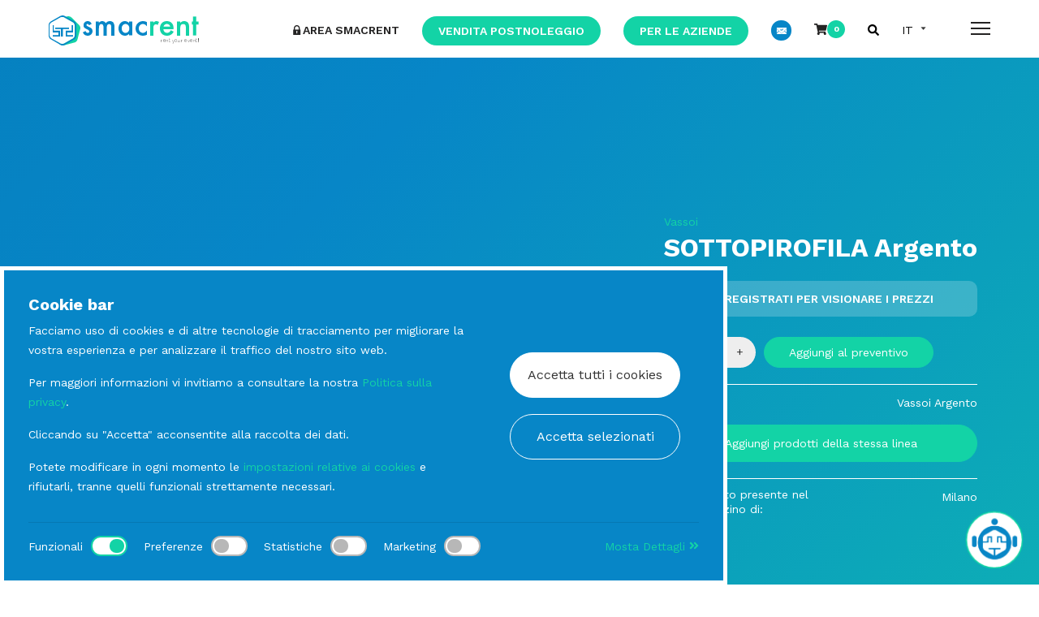

--- FILE ---
content_type: text/html; charset=UTF-8
request_url: https://www.smacrent.com/sottopirofila_argento.asp
body_size: 16150
content:
<!DOCTYPE html>
<html lang="it">
<head>
<meta charset="utf-8">
	<title>SOTTOPIROFILA Argento a noleggio – Smacrent</title>
			<meta name="description" content="SOTTOPIROFILA Argento: scopri di più sulle proposte Smacrent. Arredi a noleggio per tutti i tipi di eventi">
	
<meta name="author" content="SndS.ch">
<meta name="viewport" content="width=device-width, initial-scale=1.0">


	<meta property="og:title" content="SOTTOPIROFILA Argento a noleggio – Smacrent" />
			<meta property="og:description" content="SOTTOPIROFILA Argento: scopri di più sulle proposte Smacrent. Arredi a noleggio per tutti i tipi di eventi">
	<meta property="og:type" content="website" />
<meta property="og:url" content="https://www.smacrent.com/sottopirofila_argento.asp" />
<meta property="og:image" content="https://www.smacrent.com/immaginiProdotti/smac_sottopirofila_argento_597_1.png" />

<link rel="icon" type="image/x-icon" href="https://www.smacrent.com/favicon.ico" />
<link href="https://fonts.googleapis.com/css?family=Cabin|Montserrat:300,400,500,500i,600,700,800|Work+Sans:300,400,600,700&display=swap" rel="stylesheet">
<link href="https://fonts.googleapis.com/css?family=Vidaloka&display=swap" rel="stylesheet">
<link href="https://www.smacrent.com/assets/css/icofont.min.css?ver=7.2" rel="stylesheet">
<link href="https://www.smacrent.com/assets/css/linearicons.min.css?ver=7.2" rel="stylesheet">
<link href="https://www.smacrent.com/assets/css/magnific-popup.min.css?ver=7.2" rel="stylesheet">
<link href="https://www.smacrent.com/css/ionicons.css?ver=7.2" rel="stylesheet">
<!--link href="https://www.smacrent.com/assets/css/animsition.min.css" rel="stylesheet"-->
<link href="https://www.smacrent.com/assets/css/swiper.min.css?ver=7.2" rel="stylesheet">
<link href="https://www.smacrent.com/assets/css/bootstrap.min.css?ver=7.2" rel="stylesheet">
<link href="https://www.smacrent.com/assets/css/revolution/settings.css?ver=7.2" rel="stylesheet">
<link href="https://www.smacrent.com/assets/css/revolution/layers.css?ver=7.2" rel="stylesheet">
<link href="https://www.smacrent.com/assets/css/aos.css?ver=7.2" rel="stylesheet">
<link href="https://www.smacrent.com/assets/css/typeaheadjs.css?ver=7.2" rel="stylesheet">
<link href="https://www.smacrent.com/assets/css/revolution-addons/panorama/revolution.addon.panorama.css?ver=7.2" rel="stylesheet">
<link href="https://www.smacrent.com/assets/css/flaticon.css?ver=7.2" rel="stylesheet">
<link href="https://www.smacrent.com/assets/css/hover.css?ver=7.2" rel="stylesheet">
<link href="https://www.smacrent.com/assets/css/animate.css?ver=7.2" rel="stylesheet">
<link href="https://www.smacrent.com/assets/css/owl.carousel.min.css?ver=7.2" rel="stylesheet">
<link href="https://www.smacrent.com/assets/css/blueimp-gallery.min.css?ver=7.2" rel="stylesheet">
<link href="https://www.smacrent.com/assets/css/owl.theme.default.min.css?ver=7.2" rel="stylesheet">
<link href="https://www.smacrent.com/assets/css/flickity.css?ver=7.2" rel="stylesheet">
<link href="https://www.smacrent.com/assets/css/css.css?ver=7.2" rel="stylesheet">
<link href="https://www.smacrent.com/assets/css/resp.css?ver=7.2" rel="stylesheet">
<link rel="apple-touch-icon" sizes="180x180" href="https://www.smacrent.com/assets/img/apple-touch-icon.png">
<link rel="icon" type="image/png" sizes="32x32" href="https://www.smacrent.com/assets/img/favicon-32x32.png">
<link rel="icon" type="image/png" sizes="16x16" href="https://www.smacrent.com/assets/img/favicon-16x16.png">
<link rel="manifest" href="https://www.smacrent.com/assets/img/site.webmanifest">
<meta name="msapplication-TileColor" content="#da532c">
<meta name="theme-color" content="#ffffff">
<script defer src="https://use.fontawesome.com/releases/v5.0.6/js/all.js?ver=7.2"></script>

<link rel="stylesheet" type="text/css" href="https://www.smacrent.com/assets/css/daterangepicker.css?ver=7.2" />
<link rel="stylesheet" href="https://www.smacrent.com/assets/css/datepicker.css?ver=7.2">

<link rel="canonical" href="https://www.smacrent.com/sottopirofila_argento.asp" />
<meta name="viewport" content="width=device-width, initial-scale=1.0, maximum-scale=1.0, user-scalable=no">
<meta name="format-detection" content="telephone=no">
<link rel="stylesheet" href="https://www.smacrent.com/css/sweetalert2.min.css">
<script async defer src="https://www.smacrent.com/js/sweetalert2.min.js"></script>
<script src="https://www.smacrent.com/assets/js/jquery.min.js"></script>
<script src="https://www.smacrent.com/js/code.js"></script>
<link href="https://www.smacrent.com/css/select2.min.css" rel="stylesheet" />
<script  src="https://www.smacrent.com/js/select2.min.js"></script>
<meta name="google-site-verification" content="Re41Mt7SezoNYG15g4ZngLxKLwWzEC8QTfNfF2YgImY" />

<script>
  // Define dataLayer and the gtag function.
  window.dataLayer = window.dataLayer || [];
  function gtag(){dataLayer.push(arguments);}

  // Set default consent to 'denied' as a placeholder
  // Determine actual values based on your own requirements
  gtag('consent', 'default', {
    'ad_storage': 'denied',
    'ad_user_data': 'denied',
    'ad_personalization': 'denied',
    'analytics_storage': 'denied'
  });
</script>


	<!-- Google Tag Manager -->
	<script>(function(w,d,s,l,i){w[l]=w[l]||[];w[l].push({'gtm.start':
	new Date().getTime(),event:'gtm.js'});var f=d.getElementsByTagName(s)[0],
	j=d.createElement(s),dl=l!='dataLayer'?'&l='+l:'';j.async=true;j.src=
	'https://www.googletagmanager.com/gtm.js?id='+i+dl;f.parentNode.insertBefore(j,f);
	})(window,document,'script','dataLayer','GTM-TDJKJ6C');</script>
	<!-- End Google Tag Manager -->
	
<script>
	gtag('consent', 'update', {
	  ad_user_data: 'denied',
	  ad_personalization: 'denied',
	  ad_storage: 'denied',
	  analytics_storage: 'denied'
	});
</script>	</head>

<body class="page">
	<div id="loader-wrapper">
    <div id="loader"></div>
    <div class="loader-section section-left"></div>
    <div class="loader-section section-right"></div>
  </div>
<div class="page__inner">
  	 <!-- Google Tag Manager (noscript) -->
	<noscript><iframe src="https://www.googletagmanager.com/ns.html?id=GTM-TDJKJ6C"
	height="0" width="0" style="display:none;visibility:hidden"></iframe></noscript>
	<!-- End Google Tag Manager (noscript) -->
	 
	
	<script type="text/javascript">
	var google_tag_params = {
				
			};
	</script>
	
	
	<script type="text/javascript">
		/* <![CDATA[ */
		var google_conversion_id = 857030291;
		var google_custom_params = window.google_tag_params;
		var google_remarketing_only = true;
		/* ]]> */
	</script>
	
	<script type="text/javascript" src="//www.googleadservices.com/pagead/conversion.js"></script>
	
	<noscript>
		<div style="display:inline;">
		<img height="1" width="1" style="border-style:none;" alt="" src="//googleads.g.doubleclick.net/pagead/viewthroughconversion/857030291/?guid=ON&amp;script=0"/>
		</div>
	</noscript><header class="head-fol">
<div class="container-fluid"></div>
</header>
<div class="header  header_fixed header_offset">
  <div class="header__container">
    <div class="header__wrapper container-fluid">
      <div class="header__inner">
        <a class="logo header__logo" href="https://www.smacrent.com/">
          <img src="https://www.smacrent.com/img/logo-smacrent.svg" class="img-fluid" alt="Smacrent" />
        </a>
        <button class="header__menu-button" type="button" onClick="$('.shopping-cart-menu').hide();">
          <span class="header__menu-button-inner"></span>
        </button>
      </div>
    </div>
    <div class="header-fixed">
      <div class="header-fixed__bottom container">
        <ul class="top-menu header-fixed__menu w-100">

		          <li class="top-menu__menu-item hide-tablet ml-auto">
              <a class="top-menu__menu-link" href="https://www.smacrent.com/login.php"><i class="icofont-lock"></i> AREA SMACRENT</a>

          </li>
					<li class="top-menu__menu-item hide-tablet">
              <a class="top-menu__menu-link ml-auto special-item" href="https://www.smacrent.com/smacshop.php">Vendita postnoleggio</a>
          </li>
					<li class="top-menu__menu-item hide-tablet">
              <a class="top-menu__menu-link ml-auto special-item" href="https://www.smacrent.com/eventi-per-aziende.php">Per le Aziende</a>
          </li>
						<!--li class="top-menu__menu-item">
					<a class="top-menu__menu-link link-ico" href="tel:+39 02 9362317"><i class="icofont-phone"></i></a>
			</li-->
			<li class="top-menu__menu-item sin-nomob">
					<a class="top-menu__menu-link link-ico" href="mailto:richieste@smacrent.com"><i class="icofont-email"></i></a>
			</li>
      <li class="top-menu__menu-item">
        <a class="top-menu__menu-link" href="#" id="cart"><i class="fa fa-shopping-cart"></i><span class="badge" id="spanQuantitaCarrello2">-</span></a>
      </li>
			<li class="top-menu__menu-item">
				<button type="button" class="site-search"><i class="fa fa-search"></i></button>
			</li>
			<li class="top-menu__menu-item lang-sel flex-center">
					<form name="lingua" method="get" id="valutaform3">
						<select class="langselect" onchange="document.location.href=this.value" name="valuta">
							<option selected value="">IT</option>
							<option value="https://www.smacrent.com/en/">EN</option>
						</select>
					</form>
			</li>
			        </ul>
      </div>
    </div>
  </div>
	<div class="site-header site-header-search hide">
		<div class="container">
			<form action="https://www.smacrent.com/cerca.php" method="get">
			<input type="text" class="site-search-input" name="q" value="">
			<button type="reset" class="site-search site-search-reset"></a>
			</form>
		</div>
	</div>
  <div class="header__overlay"></div>
  <div class="menu-panel header__menu">
    <div class="menu-panel__inner">
      <button class="header__menu-button header__menu-button_fixed" type="button">
        <span class="header__menu-button-inner"></span>
      </button>
      <div class="menu-panel__locales">
        <a class="logo header__logo" href="https://www.smacrent.com/">
          <img src="https://www.smacrent.com/img/logo-smacrent.svg" class="img-fluid" alt="Smacrent" />
        </a>
        <div class="menu-panel__locale link  ml-auto">
          <a class="top-menu__menu-link" href="https://www.smacrent.com/login.php"><i class="icofont-lock"></i> Area Smacrent</a>
        </div>
		 <!--
        <div class="menu-panel__locale link link link_active">It</div>
        <div class="menu-panel__locale link">En</div>
-->
      </div>
      <div class="menu-panel__menu">
        <div class="row">
					<div class="col-lg-4 col-md-4 col-sm-6 col-12">
				<div class="menu-panel__menu-item">
					<a class="menu-panel__menu-link" href="https://www.smacrent.com/mise_en_place.jsp">Mise En Place</a>
					<div class="menu-panel__menu-list">
						<div class="menu-panel__bottom-submenu">
							<div class="col-menu">
															<ul class="list-unstyled collapse show" id="pageSubmenuat1" style="">
								

								<li>
									<a href="#pageSubmenu17" class="dropdown-toggle collapsed"  data-toggle="collapse" aria-expanded="false"  >Noleggio Bicchieri</a>
																				<ul class="list-unstyled collapse" id="pageSubmenu17" style="">
																						<li><a href="https://www.smacrent.com/tumbler.jsp">Tumbler</a></li>
																						<li><a href="https://www.smacrent.com/calice.jsp">Calice</a></li>
																						<li><a href="https://www.smacrent.com/open_bar.jsp">Open Bar</a></li>
																						<li><a href="https://www.smacrent.com/caraffe_decanter.jsp">Caraffe e Decanter</a></li>
											
										</ul>
																		</li>

							  

								<li>
									<a href="#pageSubmenu18" class="dropdown-toggle collapsed"  data-toggle="collapse" aria-expanded="false"  >Noleggio Piatti</a>
																				<ul class="list-unstyled collapse" id="pageSubmenu18" style="">
																						<li><a href="https://www.smacrent.com/fondo.jsp">Fondo</a></li>
																						<li><a href="https://www.smacrent.com/piano.jsp">Piano</a></li>
																						<li><a href="https://www.smacrent.com/frutta.jsp">Frutta</a></li>
																						<li><a href="https://www.smacrent.com/pane.jsp">Pane</a></li>
																						<li><a href="https://www.smacrent.com/sottopiatti2.jsp">Sottopiatti</a></li>
																						<li><a href="https://www.smacrent.com/cloche.jsp">Cloche</a></li>
											
										</ul>
																		</li>

							  

								<li>
									<a href="#pageSubmenu110" class="dropdown-toggle collapsed"  data-toggle="collapse" aria-expanded="false"  >Noleggio Posate</a>
																				<ul class="list-unstyled collapse" id="pageSubmenu110" style="">
																						<li><a href="https://www.smacrent.com/cucchiaini.jsp">Cucchiaini</a></li>
																						<li><a href="https://www.smacrent.com/varie2.jsp">Altro</a></li>
																						<li><a href="https://www.smacrent.com/coltelli_frutta.jsp">Coltelli Frutta</a></li>
																						<li><a href="https://www.smacrent.com/coltelli_pesce.jsp">Coltelli Pesce</a></li>
																						<li><a href="https://www.smacrent.com/coltelli_tavola.jsp">Coltelli Tavola</a></li>
																						<li><a href="https://www.smacrent.com/cucchiai_frutta.jsp">Cucchiai Frutta</a></li>
																						<li><a href="https://www.smacrent.com/cucchiai_tavola.jsp">Cucchiai Tavola</a></li>
																						<li><a href="https://www.smacrent.com/forchette_frutta.jsp">Forchette Frutta</a></li>
																						<li><a href="https://www.smacrent.com/forchette_pesce.jsp">Forchette Pesce</a></li>
																						<li><a href="https://www.smacrent.com/forchetta_tavola.jsp">Forchetta Tavola</a></li>
											
										</ul>
																		</li>

							  

								<li>
									<a href="#pageSubmenu111" class="dropdown-toggle collapsed"  data-toggle="collapse" aria-expanded="false"  >Noleggio Tovagliato</a>
																				<ul class="list-unstyled collapse" id="pageSubmenu111" style="">
																						<li><a href="https://www.smacrent.com/tovaglie.jsp">Tovaglie</a></li>
																						<li><a href="https://www.smacrent.com/tovaglioli.jsp">Tovaglioli</a></li>
																						<li><a href="https://www.smacrent.com/runner.jsp">Runner</a></li>
																						<li><a href="https://www.smacrent.com/divise_personale.jsp">Divise Personale</a></li>
																						<li><a href="https://www.smacrent.com/coprisedia.jsp">Coprisedia</a></li>
																						<li><a href="https://www.smacrent.com/tovaglia_lycra.jsp">Tovaglia Lycra</a></li>
																						<li><a href="https://www.smacrent.com/tovaglioni.jsp">Tovaglioni</a></li>
											
										</ul>
																		</li>

							  

							</ul>
							

							</div>
						</div>
					</div>
				</div>

          </div>
						<div class="col-lg-4 col-md-4 col-sm-6 col-12">
				<div class="menu-panel__menu-item">
					<a class="menu-panel__menu-link" href="https://www.smacrent.com/illuminazione.jsp">Illuminazione</a>
					<div class="menu-panel__menu-list">
						<div class="menu-panel__bottom-submenu">
							<div class="col-menu">
															<ul class="list-unstyled collapse show" id="pageSubmenuat2" style="">
								

								<li>
									<a href="#pageSubmenu212" class="dropdown-toggle collapsed"  data-toggle="collapse" aria-expanded="false"  >Noleggio Arredi luminosi</a>
																				<ul class="list-unstyled collapse" id="pageSubmenu212" style="">
																						<li><a href="https://www.smacrent.com/tavoli2.jsp">Arredi luminosi - Tavoli </a></li>
																						<li><a href="https://www.smacrent.com/complementi_arredo2.jsp">Complementi Arredo</a></li>
																						<li><a href="https://www.smacrent.com/sedute.jsp">Sedute</a></li>
											
										</ul>
																		</li>

							  

								<li>
									<a href="#pageSubmenu213" class="dropdown-toggle collapsed"  data-toggle="collapse" aria-expanded="false"  >Noleggio Lampade</a>
																				<ul class="list-unstyled collapse" id="pageSubmenu213" style="">
																						<li><a href="https://www.smacrent.com/da_tavolo.jsp">Da Tavolo</a></li>
																						<li><a href="https://www.smacrent.com/da_terra.jsp">Da Terra</a></li>
																						<li><a href="https://www.smacrent.com/moderne2.jsp">Lampade Moderne</a></li>
											
										</ul>
																		</li>

							  

								<li>
									<a href="#pageSubmenu2268" class="dropdown-toggle collapsed"  data-toggle="collapse" aria-expanded="false"  >Noleggio Lanterne</a>
																				<ul class="list-unstyled collapse" id="pageSubmenu2268" style="">
																						<li><a href="https://www.smacrent.com/moderne2345.jsp">Moderne</a></li>
																						<li><a href="https://www.smacrent.com/classico.jsp">Classico</a></li>
											
										</ul>
																		</li>

							  

							</ul>
							

							</div>
						</div>
					</div>
				</div>

          </div>
						<div class="col-lg-4 col-md-4 col-sm-6 col-12">
				<div class="menu-panel__menu-item">
					<a class="menu-panel__menu-link" href="https://www.smacrent.com/cucina.jsp">Cucina</a>
					<div class="menu-panel__menu-list">
						<div class="menu-panel__bottom-submenu">
							<div class="col-menu">
															<ul class="list-unstyled collapse show" id="pageSubmenuat3" style="">
								

								<li>
									<a href="#pageSubmenu315" class="dropdown-toggle collapsed"  data-toggle="collapse" aria-expanded="false"  >Noleggio Attrezzatura</a>
																				<ul class="list-unstyled collapse" id="pageSubmenu315" style="">
																						<li><a href="https://www.smacrent.com/carrelli.jsp">Carrelli</a></li>
																						<li><a href="https://www.smacrent.com/forni.jsp">Forni</a></li>
																						<li><a href="https://www.smacrent.com/affettatrici.jsp">Affettatrice</a></li>
																						<li><a href="https://www.smacrent.com/cucine_fornelli.jsp">Cucine e fornelli</a></li>
																						<li><a href="https://www.smacrent.com/lavastoviglie.jsp">Lavastoviglie</a></li>
																						<li><a href="https://www.smacrent.com/frigoriferi_congelatori.jsp">Frigoriferi e Congelatori</a></li>
																						<li><a href="https://www.smacrent.com/friggitrici.jsp">Friggitrici</a></li>
																						<li><a href="https://www.smacrent.com/tavoli23.jsp">Attrezzatura - Tavoli</a></li>
																						<li><a href="https://www.smacrent.com/armadi_caldi_thermoport.jsp">Armadi Caldi e Thermoport</a></li>
																						<li><a href="https://www.smacrent.com/bidoni.jsp">Bidoni</a></li>
																						<li><a href="https://www.smacrent.com/lavelli.jsp">Lavelli</a></li>
											
										</ul>
																		</li>

							  

								<li>
									<a href="https://www.smacrent.com/macchinari.jsp" >Noleggio Macchinari</a>
																		</li>

							  

								<li>
									<a href="https://www.smacrent.com/street_food.jsp" >Noleggio Street Food</a>
																		</li>

							  

								<li>
									<a href="https://www.smacrent.com/elettrico.jsp" >Noleggio Elettrico</a>
																		</li>

							  

								<li>
									<a href="#pageSubmenu3271" class="dropdown-toggle collapsed"  data-toggle="collapse" aria-expanded="false"  >Noleggio Utensili e Pentole</a>
																				<ul class="list-unstyled collapse" id="pageSubmenu3271" style="">
																						<li><a href="https://www.smacrent.com/utensili23.jsp">Utensili</a></li>
																						<li><a href="https://www.smacrent.com/gastronorm2.jsp">Gastronorm e Contenitori</a></li>
																						<li><a href="https://www.smacrent.com/padelle_pentole.jsp">Padelle e Pentole</a></li>
																						<li><a href="https://www.smacrent.com/coltelli23.jsp">Coltelli</a></li>
											
										</ul>
																		</li>

							  

							</ul>
							

							</div>
						</div>
					</div>
				</div>

          </div>
						<div class="col-lg-4 col-md-4 col-sm-6 col-12">
				<div class="menu-panel__menu-item">
					<a class="menu-panel__menu-link" href="https://www.smacrent.com/buffet.jsp">Buffet</a>
					<div class="menu-panel__menu-list">
						<div class="menu-panel__bottom-submenu">
							<div class="col-menu">
															<ul class="list-unstyled collapse show" id="pageSubmenuat4" style="">
								

								<li>
									<a href="#pageSubmenu418" class="dropdown-toggle collapsed"  data-toggle="collapse" aria-expanded="false"  >Noleggio attrezzatura Sala</a>
																				<ul class="list-unstyled collapse" id="pageSubmenu418" style="">
																						<li><a href="https://www.smacrent.com/posate_da_servizio.jsp">Posate da servizio</a></li>
																						<li><a href="https://www.smacrent.com/alzate.jsp">Alzate</a></li>
																						<li><a href="https://www.smacrent.com/varie.jsp">Decorazioni</a></li>
																						<li><a href="https://www.smacrent.com/sala.jsp">Sala</a></li>
																						<li><a href="https://www.smacrent.com/chafing_dishes.jsp">Chafing Dishes</a></li>
																						<li><a href="https://www.smacrent.com/piatti_da_portata2.jsp">Piatti da portata</a></li>
																						<li><a href="https://www.smacrent.com/taglieri2.jsp">Taglieri</a></li>
																						<li><a href="https://www.smacrent.com/zuppiere_insalatiere2.jsp">Zuppiere e Insalatiere</a></li>
																						<li><a href="https://www.smacrent.com/cestini_coppe.jsp">Cestini e Coppe</a></li>
																						<li><a href="https://www.smacrent.com/bowl.jsp">Bowl e Secchielli</a></li>
																						<li><a href="https://www.smacrent.com/condimenti.jsp">Condimenti</a></li>
																						<li><a href="https://www.smacrent.com/vassoi2.jsp">Vassoi</a></li>
											
										</ul>
																		</li>

							  

								<li>
									<a href="#pageSubmenu419" class="dropdown-toggle collapsed"  data-toggle="collapse" aria-expanded="false"  >Noleggio Caffetteria</a>
																				<ul class="list-unstyled collapse" id="pageSubmenu419" style="">
																						<li><a href="https://www.smacrent.com/macchina_caffe.jsp">Macchina Caffè/Cioccolato</a></li>
																						<li><a href="https://www.smacrent.com/thermos_dispenser.jsp">Thermos/Distributori</a></li>
																						<li><a href="https://www.smacrent.com/tazzine.jsp">Tazzine</a></li>
																						<li><a href="https://www.smacrent.com/macchine_cioccolato.jsp">Accessori Caffetteria</a></li>
											
										</ul>
																		</li>

							  

								<li>
									<a href="#pageSubmenu420" class="dropdown-toggle collapsed"  data-toggle="collapse" aria-expanded="false"  >Noleggio Finger food</a>
																				<ul class="list-unstyled collapse" id="pageSubmenu420" style="">
																						<li><a href="https://www.smacrent.com/coppette.jsp">Coppette e Piattini</a></li>
																						<li><a href="https://www.smacrent.com/monouso.jsp">Monouso</a></li>
											
										</ul>
																		</li>

							  

								<li>
									<a href="#pageSubmenu422" class="dropdown-toggle collapsed"  data-toggle="collapse" aria-expanded="false"  >Noleggio Complementi</a>
																				<ul class="list-unstyled collapse" id="pageSubmenu422" style="">
																						<li><a href="https://www.smacrent.com/candelabri.jsp">Candelabri</a></li>
																						<li><a href="https://www.smacrent.com/posacenere.jsp">Posacenere</a></li>
																						<li><a href="https://www.smacrent.com/segnaposto.jsp">Segnaposto</a></li>
											
										</ul>
																		</li>

							  

							</ul>
							

							</div>
						</div>
					</div>
				</div>

          </div>
						<div class="col-lg-4 col-md-4 col-sm-6 col-12">
				<div class="menu-panel__menu-item">
					<a class="menu-panel__menu-link" href="https://www.smacrent.com/coperture_ombrelloni.jsp">Coperture e Ombrelloni</a>
					<div class="menu-panel__menu-list">
						<div class="menu-panel__bottom-submenu">
							<div class="col-menu">
															<ul class="list-unstyled collapse show" id="pageSubmenuat5" style="">
								

								<li>
									<a href="https://www.smacrent.com/ombrelloni.jsp" >Noleggio Ombrelloni e Coperture</a>
																		</li>

							  

							</ul>
							

							</div>
						</div>
					</div>
				</div>

          </div>
						<div class="col-lg-4 col-md-4 col-sm-6 col-12">
				<div class="menu-panel__menu-item">
					<a class="menu-panel__menu-link" href="https://www.smacrent.com/arredi.jsp">Arredi</a>
					<div class="menu-panel__menu-list">
						<div class="menu-panel__bottom-submenu">
							<div class="col-menu">
															<ul class="list-unstyled collapse show" id="pageSubmenuat6" style="">
								

								<li>
									<a href="#pageSubmenu626" class="dropdown-toggle collapsed"  data-toggle="collapse" aria-expanded="false"  >Noleggio Sedute</a>
																				<ul class="list-unstyled collapse" id="pageSubmenu626" style="">
																						<li><a href="https://www.smacrent.com/sgabelli.jsp">Sgabelli</a></li>
																						<li><a href="https://www.smacrent.com/pouf.jsp">Pouf</a></li>
																						<li><a href="https://www.smacrent.com/panche.jsp">Panche</a></li>
																						<li><a href="https://www.smacrent.com/seggioloni.jsp">Seggioloni</a></li>
																						<li><a href="https://www.smacrent.com/classiche.jsp">Classiche</a></li>
																						<li><a href="https://www.smacrent.com/moderne.jsp">Moderne</a></li>
																						<li><a href="https://www.smacrent.com/esterno2.jsp">Da Esterno</a></li>
											
										</ul>
																		</li>

							  

								<li>
									<a href="#pageSubmenu627" class="dropdown-toggle collapsed"  data-toggle="collapse" aria-expanded="false"  >Noleggio Tavoli</a>
																				<ul class="list-unstyled collapse" id="pageSubmenu627" style="">
																						<li><a href="https://www.smacrent.com/tavolini.jsp">Tavolini</a></li>
																						<li><a href="https://www.smacrent.com/tavoli_mangia_piedi.jsp">Tavoli Mangia in Piedi</a></li>
																						<li><a href="https://www.smacrent.com/set_birreria.jsp">Set Birreria</a></li>
																						<li><a href="https://www.smacrent.com/esterno.jsp">Tavoli da Esterno</a></li>
																						<li><a href="https://www.smacrent.com/rotondi.jsp">Rotondi</a></li>
																						<li><a href="https://www.smacrent.com/rettangolari.jsp">Rettangolari</a></li>
																						<li><a href="https://www.smacrent.com/quadrati.jsp">Quadrati</a></li>
																						<li><a href="https://www.smacrent.com/tavoli_catering.jsp">Tavoli Catering</a></li>
											
										</ul>
																		</li>

							  

								<li>
									<a href="#pageSubmenu636" class="dropdown-toggle collapsed"  data-toggle="collapse" aria-expanded="false"  >Noleggio Complementi di arredo</a>
																				<ul class="list-unstyled collapse" id="pageSubmenu636" style="">
																						<li><a href="https://www.smacrent.com/cuscini.jsp">Cuscini</a></li>
																						<li><a href="https://www.smacrent.com/guardaroba.jsp">Guardaroba</a></li>
																						<li><a href="https://www.smacrent.com/specchi.jsp">Specchi</a></li>
																						<li><a href="https://www.smacrent.com/paraventi.jsp">Paraventi/Pipe & Drape</a></li>
																						<li><a href="https://www.smacrent.com/gettacarte_portaombrelli.jsp">Gettacarte/Portaombrelli</a></li>
																						<li><a href="https://www.smacrent.com/piantane.jsp">Piantane</a></li>
																						<li><a href="https://www.smacrent.com/accessori.jsp">Accessori</a></li>
																						<li><a href="https://www.smacrent.com/portadepliant.jsp">Portadepliant</a></li>
																						<li><a href="https://www.smacrent.com/leggii.jsp">Leggii</a></li>
																						<li><a href="https://www.smacrent.com/colonnine_segnapercorso2.jsp">Colonnine Segnapercorso</a></li>
																						<li><a href="https://www.smacrent.com/armadietti.jsp">Armadietti</a></li>
											
										</ul>
																		</li>

							  

								<li>
									<a href="#pageSubmenu6104" class="dropdown-toggle collapsed"  data-toggle="collapse" aria-expanded="false"  >Noleggio Divani e Poltrone</a>
																				<ul class="list-unstyled collapse" id="pageSubmenu6104" style="">
																						<li><a href="https://www.smacrent.com/arredi_pelle.jsp">Interno</a></li>
																						<li><a href="https://www.smacrent.com/ferro_battuto.jsp">Esterno</a></li>
																						<li><a href="https://www.smacrent.com/infinity.jsp">Isole Lounge</a></li>
											
										</ul>
																		</li>

							  

								<li>
									<a href="https://www.smacrent.com/banco_bar2.jsp" >Noleggio Banco Desk e Bar</a>
																		</li>

							  

								<li>
									<a href="https://www.smacrent.com/noleggio_riscaldatori.jsp" >Noleggio Riscaldatori</a>
																		</li>

							  

							</ul>
							

							</div>
						</div>
					</div>
				</div>

          </div>
			

        </div>
      </div>
      <div class="menu-panel__footer">
        <div class="socials menu-panel__socials">
          <a class="bottom-menu" href="https://www.smacrent.com/chi-siamo.php">
            Chi Siamo
          </a>
          <a class="bottom-menu" href="https://www.smacrent.com/eventi.php">
            Eventi
          </a>
          <a class="bottom-menu" href="https://www.smacrent.com/locations-eventi.php">
            Location
          </a>
          <a class="bottom-menu" href="https://www.smacrent.com/smagazine.php">
            Smagazine
          </a>
          <a class="bottom-menu" href="https://www.smacrent.com/smacshop.php">
            Vendita postnoleggio
          </a>
          <a class="bottom-menu" href="https://www.smacrent.com/contatti.php">
            Contatti
          </a>
        </div>
      </div>
    </div>

  </div>
</div>
  <div class="shopping-cart-menu" id="carrelloHeader">
	-
  </div> <!--end shopping-cart -->

<!--Modale richiamata nel dettaglio prodotto-->
<div class="modal fade bs-example-modal-lg2" id="myModal_prodotto_aggiunto_a_carrello">
  <div class="modal-dialog">
    <div class="modal-content">
      <div class="modal-header">
        <h4 class="modal-title">Messaggio di conferma</h4>
        <button type="button" class="close" data-dismiss="modal">&times;</button>
      </div>
      <div class="modal-body">
      <p class="question" id="testoConfermaCarrello"><br /></p>
            <div class="answers">
              <a id="bottonechiudimodaleprodotto"  class="quiz-answer btn-default" onclick=" $('#myModal_prodotto_aggiunto_a_carrello').modal('hide'); return false;">Chiudi</a>
              <a class="quiz-answer btn-default" onClick=" document.location.href='https://www.smacrent.com/catalogo-prodotti.php'; return false;">Vai&nbsp;al&nbsp;catalogo</a>
			<br><br>
								<a  class="quiz-answer btn-default" onClick=" document.location.href='https://www.smacrent.com/vassoi2.jsp'; return false;">Ritorna&nbsp;alla&nbsp;categoria&nbsp;Vassoi</a>
										</div>

	 </div>
	</div>
  </div>
</div>	<main>
		<div class="main-slide main-slide main-slide_size_medium banner-cat banner-dettaglio">
      <div class="parallax-image main-slide__image">
        <div class="parallax-image__image" data-rellax-percentage="0.5" data-rellax-speed="-3"></div>
      </div>
      <div class="main-slide__container container-fluid">
				<div class="row w-100 flex-center">
					<div class="col-lg-8 col-md-7 col-sm-12 col-12 nopad">
						<div class="prod-slide-cont">
														<div id="carousel-thumb" class="carousel slide carousel-fade carousel-thumbnails" data-ride="carousel">
									<!--Slides-->
									<div class="carousel-inner" role="listbox">
																						<div class="carousel-item active">
													<img class="d-block w-100" src="https://www.smacrent.com/immaginiProdotti/smac_sottopirofila_argento_597_1.png" alt="SOTTOPIROFILA Argento">
											</div>
																						<div class="carousel-item ">
													<img class="d-block w-100" src="https://www.smacrent.com/immaginiProdotti/smac_sottopirofila_argento_597_2.png" alt="SOTTOPIROFILA Argento">
											</div>
											
									</div>
									<!--/.Slides-->
									<!--Controls-->
																		<a class="carousel-control-prev" href="#carousel-thumb" role="button" data-slide="prev">
											<span class="icon-chevron-left" aria-hidden="true"></span>
											<span class="sr-only">Previous</span>
									</a>
									<a class="carousel-control-next" href="#carousel-thumb" role="button" data-slide="next">
											<span class="icon-chevron-right" aria-hidden="true"></span>
											<span class="sr-only">Next</span>
									</a>
									<!--/.Controls-->
									<ol class="carousel-indicators">
																						<li data-target="#carousel-thumb" data-slide-to="0" class="active"> <img class="d-block w-100" src="https://www.smacrent.com/immaginiProdotti/smac_sottopirofila_argento_597_1.png" class="img-fluid" alt="SOTTOPIROFILA Argento"></li>
																						<li data-target="#carousel-thumb" data-slide-to="1" class=""> <img class="d-block w-100" src="https://www.smacrent.com/immaginiProdotti/smac_sottopirofila_argento_597_2.png" class="img-fluid" alt="SOTTOPIROFILA Argento"></li>
																				</ol>
																</div>
													</div>
					</div>
					<div class="col-lg-4 col-md-5 col-sm-12 col-12 nopad">
						<div class="main-slide__slide-inner">
							<div class="main-slide__subtitle-wrapper">
																<a class="link-cat" href="https://www.smacrent.com/vassoi2.jsp">Vassoi</a>
																<div class="main-slide__subtitle">
									<h1 >SOTTOPIROFILA Argento</h1>
								</div>
																									<a class="tabella-fasce log-prezzi" href="login.php">
										<i class="ion-android-person"></i> REGISTRATI PER VISIONARE I PREZZI
									</a>
																<div class="aggiungi-prod">
									<form class="flex-display">
									  <div class="value-button" id="decrease" onclick="decreaseValue(1)" value="Decrease Value">-</div>
									  <input type="number" id="number" class="value-number" value="1" onKeyPress="return KeyPressOnlyNumProdotto(event)" />
									  <div class="value-button" id="increase" onclick="increaseValue(1)" value="Increase Value">+</div>

										<button id="bottoneAggiungiModale" type="button" class="btn-aggiungi" data-toggle="modal" data-target=".bs-example-modal-lg" style="display: block">Aggiungi al preventivo</button>

										<button id="bottoneAggiungiDiretto" type="button" class="btn-aggiungi" onClick="aggiungiAlCarrello(597, document.getElementById('number').value)" style="display: none">Aggiungi al preventivo</button>

									</form>
								</div>
																<span id="alertProdottoDettaglio">

								</span>
								<script>
									function stampaAlertProdotto(){

										$.ajax({
											url: "https://www.smacrent.com/include/stampaAlertProdottoDettaglio.php",
											type: "POST",
											data: "lang=it&id=597",
											dataType: "html",
											success: function(data){

												try{
												document.getElementById("alertProdottoDettaglio").innerHTML = data;
												}catch(error){}
												return false;
											}
										});
									}
								</script>
								<div class="lista-dettagli">

																		
																		<div class="dettaglio-item">
										<div class="dettaglio-label">Linea:</div>
										<div class="dettaglio-dato">Vassoi Argento</div>
									</div>
									<div class="aggiungi-linea"><a class="btn-aggiungi" href="#linea">Aggiungi prodotti della stessa linea</a></div>
																																			</div>
																		<div class="dettaglio-item">

										<div class="dettaglio-label flex-center-left"><i class="flaticon-factory-stock-house"></i> <span>Prodotto presente nel magazzino di:</span></div>
										<div class="dettaglio-dato">Milano										</div>
										</div>
									

							
							</div>
						</div>
					</div>
				</div>
      </div>
    </div>
			<button type="button" class="collapsible info-tip text-center" ><i class="fas fa-info-circle"></i> Info</button>
			<div class="content info-content" >
				<div class="flex-center h-100" id="miniBarra">
				</div>
			</div>
		<div class="container-fluid rel-up">
			<div class="rel-up ptb-20">
				<div class="single-post__header">
					<a class="single-post__category" href="https://www.smacrent.com/">Home</a>
					<a class="single-post__date" href="https://www.smacrent.com/catalogo-prodotti.php">Catalogo</a>
											<a class="single-post__date" href="https://www.smacrent.com/buffet.jsp">
							Buffet						</a>
						<a class="single-post__date" href="https://www.smacrent.com/attrezzatura_sala.jsp">
							Noleggio attrezzatura Sala						</a>
						<a class="single-post__date" href="https://www.smacrent.com/vassoi2.jsp">
							Vassoi						</a>
						
					<div class="single-post__date">SOTTOPIROFILA Argento</div>
				</div>
			</div>
			


		<div class="pb-60">
			<div class="dettaglio-prodotto-cont">
				<div class="row wrapper">
					<div class="col-lg-4 col-md-4 col-sm-12 col-12">
						<div class="sidebar">
							<div class="tabs">
																<input type="radio" name="tabs" id="tabone" checked="checked" >
								<label for="tabone">Descrizione</label>
								<div class="tab">
									<div class="cont-testo-pagina">
										<p>
											Sottopirofila ovale in argento. Utilizzabile anche come vassoio.										</p>
									</div>
								</div>
																
								<input type="radio" name="tabs" id="tabtwo" >
								<label for="tabtwo">Scheda tecnica</label>
								<div class="tab">
									<div class="cont-testo-pagina">
																				<div class="scheda-tecnica">
											Materiale <span>Argento</span>
										</div>
																			</div>
								</div>
																
							</div>
							<div class="social-prodotto">
								<div class="socials">
									<a class="socials__social icofont-heart " href="#" onClick="wishlist(597); return false;" id="cellaWishlistProdotto597">
										<div class="visually-hidden">Whislist</div>
									</a>
									<a class=" modalOpenClass socials__social icofont-share"  data-toggle="modal" data-target="#shareModal" data-linke="" >
										<div class="visually-hidden">Share</div>
									</a>
								</div>
							</div>
						</div>


					</div>
					

												<div class="col-lg-8 col-md-8 col-sm-12 col-12">
						<div class="collapse-list lista-linea-dettaglio" id="linea">
							<div class="collapse-list__collapse-head">Prodotti della stessa linea</div>
						<div class="section-table" id="prodotti">
							<div class="row">
								<div class="col-lg-12 col-md-12 col-sm-12 col-12">
									<form>
										<table class="table table-bordered table-striped table-responsive-stack" id="tableOne">
											<thead>
												<tr>
													<th>Foto</th>
													<th>Prodotto</th>
                                                    													<th>Aggiungi</th>
												</tr>
											</thead>
											<tbody>
																								<tr class="linea-item">
													<td class="linea-no-title">
														<img src="https://www.smacrent.com/immaginiProdotti/smac_sottopirofila_argento_597_1.png" alt="SOTTOPIROFILA Argento" class="img-fluid" />
													</td>
													<td class="linea-no-title info-prod-table">
														<div class="cards__item-title">
															<a href="https://www.smacrent.com/sottopirofila_argento.asp" target="_blank">SOTTOPIROFILA Argento</a>
															<span class="mag-tab">
																Magazzino:
																Milano															</span>
														</div>
														<div class="pop-info">
															<span data-toggle="modal" data-target="#infoModal_597"><i class="fas fa-info-circle"></i></span>
														</div>
													</td>
                                                     													<td class="cell-or flex-center">
														<div class="qta-linea">
															<div class="value-button" id="decrease" onclick="decreaseValueL(1,'number_597')" value="Decrease Value">-</div>
															<input type="number" id="number_597" class="value-number" value="1" onkeypress="return KeyPressOnlyNumProdotto(event)">
															<div class="value-button" id="increase" onclick="increaseValueL(1,'number_597')" value="Increase Value">+</div>
														</div>
														<button id="bottoneAggiungiDiretto" type="button" class="btn-aggiungi" onClick="aggiungiAlCarrello(597, document.getElementById('number_597').value)" style="display: block"><i class="fa fa-plus" aria-hidden="true"></i></button>


													</td>
												</tr>
																								<tr class="linea-item">
													<td class="linea-no-title">
														<img src="https://www.smacrent.com/immaginiProdotti/smac_vassoio_argento_rettangolare_cm_47x36_598_1.png" alt="VASSOIO Argento Rettangolare cm 47x36" class="img-fluid" />
													</td>
													<td class="linea-no-title info-prod-table">
														<div class="cards__item-title">
															<a href="https://www.smacrent.com/vassoio_argento_rettangolare_cm_47x36.asp" target="_blank">VASSOIO Argento Rettangolare cm 47x36</a>
															<span class="mag-tab">
																Magazzino:
																Milano															</span>
														</div>
														<div class="pop-info">
															<span data-toggle="modal" data-target="#infoModal_598"><i class="fas fa-info-circle"></i></span>
														</div>
													</td>
                                                     													<td class="cell-or flex-center">
														<div class="qta-linea">
															<div class="value-button" id="decrease" onclick="decreaseValueL(1,'number_598')" value="Decrease Value">-</div>
															<input type="number" id="number_598" class="value-number" value="1" onkeypress="return KeyPressOnlyNumProdotto(event)">
															<div class="value-button" id="increase" onclick="increaseValueL(1,'number_598')" value="Increase Value">+</div>
														</div>
														<button id="bottoneAggiungiDiretto" type="button" class="btn-aggiungi" onClick="aggiungiAlCarrello(598, document.getElementById('number_598').value)" style="display: block"><i class="fa fa-plus" aria-hidden="true"></i></button>


													</td>
												</tr>
																								<tr class="linea-item">
													<td class="linea-no-title">
														<img src="https://www.smacrent.com/immaginiProdotti/smac_vassoio_argento_rotondo_cm_40_614_1.png" alt="VASSOIO Argento Rotondo cm 40" class="img-fluid" />
													</td>
													<td class="linea-no-title info-prod-table">
														<div class="cards__item-title">
															<a href="https://www.smacrent.com/vassoio_argento_rotondo_cm_40.asp" target="_blank">VASSOIO Argento Rotondo cm 40</a>
															<span class="mag-tab">
																Magazzino:
																Milano															</span>
														</div>
														<div class="pop-info">
															<span data-toggle="modal" data-target="#infoModal_614"><i class="fas fa-info-circle"></i></span>
														</div>
													</td>
                                                     													<td class="cell-or flex-center">
														<div class="qta-linea">
															<div class="value-button" id="decrease" onclick="decreaseValueL(1,'number_614')" value="Decrease Value">-</div>
															<input type="number" id="number_614" class="value-number" value="1" onkeypress="return KeyPressOnlyNumProdotto(event)">
															<div class="value-button" id="increase" onclick="increaseValueL(1,'number_614')" value="Increase Value">+</div>
														</div>
														<button id="bottoneAggiungiDiretto" type="button" class="btn-aggiungi" onClick="aggiungiAlCarrello(614, document.getElementById('number_614').value)" style="display: block"><i class="fa fa-plus" aria-hidden="true"></i></button>


													</td>
												</tr>
																								<tr class="linea-item">
													<td class="linea-no-title">
														<img src="https://www.smacrent.com/immaginiProdotti/smac_vassoietto_argento_cm_24x14_653_1.png" alt="VASSOIETTO Argento cm 24x14" class="img-fluid" />
													</td>
													<td class="linea-no-title info-prod-table">
														<div class="cards__item-title">
															<a href="https://www.smacrent.com/vassoietto_argento_cm_24x14.asp" target="_blank">VASSOIETTO Argento cm 24x14</a>
															<span class="mag-tab">
																Magazzino:
																Milano															</span>
														</div>
														<div class="pop-info">
															<span data-toggle="modal" data-target="#infoModal_653"><i class="fas fa-info-circle"></i></span>
														</div>
													</td>
                                                     													<td class="cell-or flex-center">
														<div class="qta-linea">
															<div class="value-button" id="decrease" onclick="decreaseValueL(1,'number_653')" value="Decrease Value">-</div>
															<input type="number" id="number_653" class="value-number" value="1" onkeypress="return KeyPressOnlyNumProdotto(event)">
															<div class="value-button" id="increase" onclick="increaseValueL(1,'number_653')" value="Increase Value">+</div>
														</div>
														<button id="bottoneAggiungiDiretto" type="button" class="btn-aggiungi" onClick="aggiungiAlCarrello(653, document.getElementById('number_653').value)" style="display: block"><i class="fa fa-plus" aria-hidden="true"></i></button>


													</td>
												</tr>
																								<tr class="linea-item">
													<td class="linea-no-title">
														<img src="https://www.smacrent.com/immaginiProdotti/smac_vassoio_argento_alpacca_rettangolare_con_manici_cm_46x36_28785_1.png" alt="VASSOIO Argento Alpacca Rettangolare con Manici cm 46x36" class="img-fluid" />
													</td>
													<td class="linea-no-title info-prod-table">
														<div class="cards__item-title">
															<a href="https://www.smacrent.com/vassoio_argento_alpacca_rettangolare_con_manici_cm_46x36.asp" target="_blank">VASSOIO Argento Alpacca Rettangolare con Manici cm 46x36</a>
															<span class="mag-tab">
																Magazzino:
																Milano															</span>
														</div>
														<div class="pop-info">
															<span data-toggle="modal" data-target="#infoModal_28785"><i class="fas fa-info-circle"></i></span>
														</div>
													</td>
                                                     													<td class="cell-or flex-center">
														<div class="qta-linea">
															<div class="value-button" id="decrease" onclick="decreaseValueL(1,'number_28785')" value="Decrease Value">-</div>
															<input type="number" id="number_28785" class="value-number" value="1" onkeypress="return KeyPressOnlyNumProdotto(event)">
															<div class="value-button" id="increase" onclick="increaseValueL(1,'number_28785')" value="Increase Value">+</div>
														</div>
														<button id="bottoneAggiungiDiretto" type="button" class="btn-aggiungi" onClick="aggiungiAlCarrello(28785, document.getElementById('number_28785').value)" style="display: block"><i class="fa fa-plus" aria-hidden="true"></i></button>


													</td>
												</tr>
																								<tr class="linea-item">
													<td class="linea-no-title">
														<img src="https://www.smacrent.com/immaginiProdotti/smac_vassoio_argento_alpacca_rotondo_cm_43_28786_1.png" alt="VASSOIO Argento Alpacca Rotondo cm 43" class="img-fluid" />
													</td>
													<td class="linea-no-title info-prod-table">
														<div class="cards__item-title">
															<a href="https://www.smacrent.com/vassoio_argento_alpacca_rotondo_cm_43.asp" target="_blank">VASSOIO Argento Alpacca Rotondo cm 43</a>
															<span class="mag-tab">
																Magazzino:
																Milano															</span>
														</div>
														<div class="pop-info">
															<span data-toggle="modal" data-target="#infoModal_28786"><i class="fas fa-info-circle"></i></span>
														</div>
													</td>
                                                     													<td class="cell-or flex-center">
														<div class="qta-linea">
															<div class="value-button" id="decrease" onclick="decreaseValueL(1,'number_28786')" value="Decrease Value">-</div>
															<input type="number" id="number_28786" class="value-number" value="1" onkeypress="return KeyPressOnlyNumProdotto(event)">
															<div class="value-button" id="increase" onclick="increaseValueL(1,'number_28786')" value="Increase Value">+</div>
														</div>
														<button id="bottoneAggiungiDiretto" type="button" class="btn-aggiungi" onClick="aggiungiAlCarrello(28786, document.getElementById('number_28786').value)" style="display: block"><i class="fa fa-plus" aria-hidden="true"></i></button>


													</td>
												</tr>
												
											</tbody>
										</table>
									</form>
								</div>
							</div>
															<div class="row">
									<div class="col-lg-6 col-md-6 col-sm-12 col-12 m-auto flex-center">
										  <a class="tabella-linea log-prezzi" href="login.php">
										    <i class="ion-android-person"></i> REGISTRATI PER VISIONARE I PREZZI
										  </a>
									</div>
								</div>
													</div>
							</div>
					</div>
				</div>
					
			</div>
		</div>
		<div class="bg-menu-1">
			<img src="https://www.smacrent.com/img/bg-menu-1.svg" alt="Smacrent" class="img-fluid"/>
		</div>
		</div>
				<div class="container-fluid">
		<div class="bg-menu-2">
			<img src="https://www.smacrent.com/img/bg-menu-2.svg" alt="Smacrent" class="img-fluid"/>
		</div>
				<div class="ptb-60">
			<div class="team-block team-block">
				<div class="container">
					<div class="team-block__body">
						<div class="heading-smallest heading-smallest heading-smallest_has-offset heading-smallest heading-smallest_size_default">Prodotti correlati</div>



						<div class="team-block__slider-wrapper">
							<button class="team-block__control team-block__control_prev icon-chevron-left" type="button">
								<span class="visually-hidden">prev</span>
							</button>
							<button class="team-block__control team-block__control_next icon-chevron-right" type="button">
								<span class="visually-hidden">next</span>
							</button>
							<div class="team-block__slider swiper-container">
								<div class="swiper-wrapper">
											<div class="team-block__slide swiper-slide">
				<div class="team-block__image-wrapper">
					
					<img src="https://www.smacrent.com/immaginiProdotti/smac_cucchiaio_portata_argento_baguette_618_1.png" alt="CUCCHIAIO Portata Argento Baguette" class="img-fluid" />
										<div class="team-block__hover">
						<div class="socials">
							<a class="socials__social icofont-cart-alt" href="https://www.smacrent.com/cucchiaio_portata_argento_baguette.asp">
								<div class="visually-hidden">Carrello</div>
							</a>
							<a class="socials__social icofont-heart " href="#" onClick="wishlist(618); return false;" id="cellaWishlistProdotto618">
								<div class="visually-hidden">Whislist</div>
							</a>
							<a class=" modalOpenClass socials__social icofont-share"  data-toggle="modal" data-target="#shareModal" data-linke="https://www.smacrent.com/cucchiaio_portata_argento_baguette.asp" >
								<div class="visually-hidden">Share</div>
							</a>
						</div>
					</div>
				</div>
				<div class="team-block__person-name"><a href="https://www.smacrent.com/cucchiaio_portata_argento_baguette.asp">CUCCHIAIO Portata Argento Baguette </a>
				</div>
				<div class="team-block__person-role">Posate da servizio</div>
			</div>




	
											<div class="team-block__slide swiper-slide">
				<div class="team-block__image-wrapper">
					
					<img src="https://www.smacrent.com/immaginiProdotti/smac_pirofila_ovale_new_bone_cm_40_700_1.png" alt="PIROFILA Ovale New Bone cm 40" class="img-fluid" />
										<div class="team-block__hover">
						<div class="socials">
							<a class="socials__social icofont-cart-alt" href="https://www.smacrent.com/pirofila_ovale_new_bone_cm_40.asp">
								<div class="visually-hidden">Carrello</div>
							</a>
							<a class="socials__social icofont-heart " href="#" onClick="wishlist(700); return false;" id="cellaWishlistProdotto700">
								<div class="visually-hidden">Whislist</div>
							</a>
							<a class=" modalOpenClass socials__social icofont-share"  data-toggle="modal" data-target="#shareModal" data-linke="https://www.smacrent.com/pirofila_ovale_new_bone_cm_40.asp" >
								<div class="visually-hidden">Share</div>
							</a>
						</div>
					</div>
				</div>
				<div class="team-block__person-name"><a href="https://www.smacrent.com/pirofila_ovale_new_bone_cm_40.asp">PIROFILA Ovale New Bone cm 40 </a>
				</div>
				<div class="team-block__person-role">Piatti da portata</div>
			</div>




	
																	</div>
							</div>
						</div>
					</div>
				</div>
			</div>
		</div>


		


	</div>
	</div>

</main>
	<div class="modal fade bs-example-modal-lg2 " id="infoModal_597">
	  <div class="modal-dialog">
	    <div class="modal-content pop-aggiunta">
	      <div class="modal-header">
	        <h5 class="modal-title">SOTTOPIROFILA Argento</h5>
	        <button type="button" class="close" data-dismiss="modal">&times;</button>
	      </div>
	      <div class="modal-body">
					<div class="cont-testo-pagina">
															<div class="scheda-tecnica">
										Materiale <span>Argento</span>
									</div>
									
					</div>
				</div>
			</div>
		</div>
	</div>
		<div class="modal fade bs-example-modal-lg2 " id="infoModal_598">
	  <div class="modal-dialog">
	    <div class="modal-content pop-aggiunta">
	      <div class="modal-header">
	        <h5 class="modal-title">VASSOIO Argento Rettangolare cm 47x36</h5>
	        <button type="button" class="close" data-dismiss="modal">&times;</button>
	      </div>
	      <div class="modal-body">
					<div class="cont-testo-pagina">
															<div class="scheda-tecnica">
										Lunghezza <span>47 cm</span>
									</div>
																		<div class="scheda-tecnica">
										Larghezza Superiore <span>36 cm</span>
									</div>
																		<div class="scheda-tecnica">
										Materiale <span>Argento</span>
									</div>
									
					</div>
				</div>
			</div>
		</div>
	</div>
		<div class="modal fade bs-example-modal-lg2 " id="infoModal_614">
	  <div class="modal-dialog">
	    <div class="modal-content pop-aggiunta">
	      <div class="modal-header">
	        <h5 class="modal-title">VASSOIO Argento Rotondo cm 40</h5>
	        <button type="button" class="close" data-dismiss="modal">&times;</button>
	      </div>
	      <div class="modal-body">
					<div class="cont-testo-pagina">
															<div class="scheda-tecnica">
										Diametro Max <span>40 cm</span>
									</div>
																		<div class="scheda-tecnica">
										Colore <span>Nero</span>
									</div>
																		<div class="scheda-tecnica">
										Materiale <span>Argento</span>
									</div>
									
					</div>
				</div>
			</div>
		</div>
	</div>
		<div class="modal fade bs-example-modal-lg2 " id="infoModal_653">
	  <div class="modal-dialog">
	    <div class="modal-content pop-aggiunta">
	      <div class="modal-header">
	        <h5 class="modal-title">VASSOIETTO Argento cm 24x14</h5>
	        <button type="button" class="close" data-dismiss="modal">&times;</button>
	      </div>
	      <div class="modal-body">
					<div class="cont-testo-pagina">
															<div class="scheda-tecnica">
										Lunghezza <span>24 cm</span>
									</div>
																		<div class="scheda-tecnica">
										Larghezza Superiore <span>14 cm</span>
									</div>
																		<div class="scheda-tecnica">
										Materiale <span>Argento</span>
									</div>
									
					</div>
				</div>
			</div>
		</div>
	</div>
		<div class="modal fade bs-example-modal-lg2 " id="infoModal_28785">
	  <div class="modal-dialog">
	    <div class="modal-content pop-aggiunta">
	      <div class="modal-header">
	        <h5 class="modal-title">VASSOIO Argento Alpacca Rettangolare con Manici cm 46x36</h5>
	        <button type="button" class="close" data-dismiss="modal">&times;</button>
	      </div>
	      <div class="modal-body">
					<div class="cont-testo-pagina">
															<div class="scheda-tecnica">
										Lunghezza <span>58 cm</span>
									</div>
																		<div class="scheda-tecnica">
										Lunghezza Interna <span>46 cm</span>
									</div>
																		<div class="scheda-tecnica">
										Larghezza Inferiore <span>36 cm</span>
									</div>
									
					</div>
				</div>
			</div>
		</div>
	</div>
		<div class="modal fade bs-example-modal-lg2 " id="infoModal_28786">
	  <div class="modal-dialog">
	    <div class="modal-content pop-aggiunta">
	      <div class="modal-header">
	        <h5 class="modal-title">VASSOIO Argento Alpacca Rotondo cm 43</h5>
	        <button type="button" class="close" data-dismiss="modal">&times;</button>
	      </div>
	      <div class="modal-body">
					<div class="cont-testo-pagina">
															<div class="scheda-tecnica">
										Diametro Max <span>43 cm</span>
									</div>
									
					</div>
				</div>
			</div>
		</div>
	</div>
	
<div class="modal fade bs-example-modal-lg" id="myModal">
  <div class="modal-dialog">
    <div class="modal-content pop-aggiunta">

      <!-- Modal Header -->
      <div class="modal-header">
        <h4 class="modal-title">SOTTOPIROFILA Argento</h4>
        <button type="button" class="close" data-dismiss="modal">&times;</button>
      </div>

      <!-- Modal body -->
      <div class="modal-body">
          <div class="step1 quiz-step current" id="quiz-step-1">
		  	<p class="question" id="did-you-receive-an-uninsured-notice-letter">
				<b>Seleziona la durata del noleggio</b><br>
									<input type="radio" name="fasciaConsegnaModale" value="1" checked="checked"  > 1-3 gg<br>
										<input type="radio" name="fasciaConsegnaModale" value="2"   > 4-7 gg<br>
										<input type="radio" name="fasciaConsegnaModale" value="3"   > 8-15 gg<br>
								
		    </p>
            <p class="question" id="did-you-receive-an-uninsured-notice-letter">Questo prodotto si trova nel magazzino di <b>Milano</b>.<br />
            Desideri la consegna? </p>
            <div class="answers">
              <a href="#quiz-step-2" class="quiz-answer btn-default" onclick=" settaValoreModaleDurataConsegnaPassaggio1(); settaConsegnaRichiesta('si');">Si</a>
              <a href="#quiz-step-0" class="quiz-answer btn-default" onClick=" settaValoreModaleDurataConsegnaPassaggio1(); settaConsegnaRichiesta('no');">No</a>
            </div>
          </div>
          <div class="step0 quiz-step" id="quiz-step-0">
            <p class="question">Puoi ritirare questo prodotto nel magazzino di <br><b>						<input name="magazzinoModale" id="magazzinoModale1" type="radio" value="1" checked="checked" > - Milano<br>
										
				
				</b></p>
			  
			  
				
			<script language="javascript">
			var magazzini=["1"]; 
			
			  </script>
            <div class="mt-30" >
				<a class="btn-default" href="#" onClick="aggiungiAlCarrello(597, document.getElementById('number').value); settaMagazziniRitiroModale(0); $('#myModal').modal('hide'); mostraBottoneAggiungiDiretto(); return false;">Aggiungi prodotto</a>
			</div>
          </div>
          <div class="step2 quiz-step" id="quiz-step-2">
            <p class="question">Dove verrà organizzato l'evento?</p>
            <div class="answers">
				
			  	<select id="capModale" style="width: 100%" onchange="calcolaCapValidoModale(this.value,magazzini)" placeholder="Dove verrà organizzato l'evento?"></select>
				<script>
					$('#capModale').select2({
					  placeholder: "Dove verrà organizzato l'evento?",
					  ajax: {
						 minimumInputLength: 2,
						 url: 'https://www.smacrent.com/caricaCapJson.php',
						 dataType: 'json',
						 processResults: function (data) {
							
						  return {
							results: data.items
						  };
						}
						
					  }
					});

				</script>
              
			  <span id="messaggioCapModale" style="font-weight: bold"></span>
			  
              <div class="mt-20">
                <a href="#quiz-step-3" class="quiz-answer btn-default" id="bottoneModale3" style="display: none" onClick="settaCapEvento(document.getElementById('capModale').value);">Avanti</a>
                <a href="#quiz-step-4" class="quiz-answer btn-default" id="bottoneModale4" style="display: none" onClick="settaCapEvento(document.getElementById('capModale').value);">Avanti</a>
				<a href="#quiz-step-5" class="quiz-answer btn-default" id="bottoneModale5" style="display: none" onClick="settaCapEvento(document.getElementById('capModale').value);">Avanti</a>
              </div>
            </div>
          </div>
          <div class="step3 quiz-step" id="quiz-step-3">
            <p class="question">Il calcolo del trasporto verrà aggiunto in fase di preventivo finale inviato da Smacrent, in base all'ingombro e al peso del materiale richiesto.</p>
            <div class="mt-30">
				<a class="btn-default" href="#" onClick="aggiungiAlCarrello(597, document.getElementById('number').value); settaCapEvento(document.getElementById('capModale').value); $('#myModal').modal('hide'); mostraBottoneAggiungiDiretto(); return false;">Aggiungi prodotto</a>
			</div>
          </div>
          <div class="step4 quiz-step" id="quiz-step-4">
            <p class="question"><b>Attenzione!</b><br />
              Il prodotto si trova a Milano. Il costo del trasporto potrebbe subire variazioni.            </p>
            <div class="mt-30">
              <a class="btn-default" href="#" onClick="aggiungiAlCarrello(597, document.getElementById('number').value);  $('#myModal').modal('hide'); mostraBottoneAggiungiDiretto(); return false;">Aggiungi prodotto</a>
              <p class="mt-30">Oppure <a href="#" onClick=" settaCapEvento(document.getElementById('capModale').value); 
			  settaMagazzinoModale(magazzinoSelezionatoConsegna, 'https://www.smacrent.com/vassoi2.jsp'); return false;">vedi prodotti simili nel magazzino di competenza</a>.</p>
            </div>
          </div>
		   <div class="step4 quiz-step" id="quiz-step-5">
            <p class="question"><b>Attenzione!</b><br />
              Il comune indicato non è servito dalla consegna standard.            </p>
            <div class="mt-30">
              <a class="btn-default" href="#" onClick="aggiungiAlCarrello(597, document.getElementById('number').value); settaCapEvento(document.getElementById('capModale').value); $('#myModal').modal('hide'); mostraBottoneAggiungiDiretto(); return false;">Aggiungi prodotto</a>
            </div>
          </div>
          <hr>
          <a href="#quiz-step-1" class="quiz-answer">Ricomincia</a>
      </div>

    </div>
  </div>
</div>
<div class="modal fade bs-example-modal-lg" id="editModal">

</div>
<div class="smac-boot animated infinite pulse">
  <span class="btn-out-none" id="js-startbtn">
    <img src="https://www.smacrent.com/assets/img/smacbot.svg" alt="Smacbot" class="img-fluid img-on" />
    <img src="https://www.smacrent.com/assets/img/smacbot-hover.svg" alt="Smacbot" class="img-fluid img-off" />
  </span>
</div>
<div class="modal-video is-hide">
  <div class="tutorial">
    <iframe width="100%"  src="https://www.youtube.com/embed/f2H_w0qMrzc?si=keDIZxHbl7dqjjqC" title="YouTube video player" frameborder="0" allow="accelerometer; autoplay; clipboard-write; encrypted-media; gyroscope; picture-in-picture; web-share" referrerpolicy="strict-origin-when-cross-origin" allowfullscreen></iframe>
  </div>
  <a class="modal-close js-modal-close"><i class="ion-ios-close"></i></a>
</div>
<footer class="footer-default footer">
  <div class="container-fluid pb-20">
    <div class="row">
      <div class="footer-default__column col-lg-8 col-md-12 col-sm-12 col-12 border-right">
		        <a class="logo" href="https://www.smacrent.com/">
          <img src="https://www.smacrent.com/img/logo-smacrent-footer.svg" class="img-fluid" alt="Smacrent" />
        </a>
        <div class="row">
          <div class="col-lg-4 col-md-4 col-sm-12 col-12">
            <div class="footer-default__group-title mt-40"><i class="fas fa-map-marker-alt"></i> Sede di Milano</div>
            <div class="address-box">
              <p>
                Via Montello, 20, 20021 Baranzate (MI)              </p>
              <div class="address-footer mt-20">
                <span class="adt">Telefono</span>
                <span class="add">
                  <a href="tel:+39 029362317">+39 029362317</a>
                </span>
              </div>
              <div class="address-footer mb-20">
                <span class="adt">E-mail</span>
                <span class="add"><a href="mailto:info@smacrent.com">info@smacrent.com</a></span>
              </div>
            </div>
          </div>
          <div class="col-lg-4 col-md-4 col-sm-12 col-12">
            
                 <div class="footer-default__group-title mt-40"><i class="fas fa-map-marker-alt"></i> Sede di Genova (Genova)</div>
                 <div class="address-box">
                   <p>Via Sardorella, 47 R, 16162 Genova (GE)</p>
                   <div class="address-footer mt-20">
                     <span class="adt">Telefono</span>
                     <span class="add"><a href="tel:+39 0102472886">+39 0102472886</a></span>
     				<span class="add"><a href="tel:"></a></span>
                   </div>
                   <div class="address-footer">
                     <span class="adt">E-mail</span>
                     <span class="add"><a href="mailto:genova@smacrent.com">genova@smacrent.com</a></span>
                   </div>
                 </div>

          </div>
			          <div class="col-lg-4 col-md-4 col-sm-12 col-12">
            
                 <div class="footer-default__group-title mt-40"><i class="fas fa-map-marker-alt"></i> Sede di Fiorano Modenese (Modena)<br />Da giugno 2025</div>
                 <div class="address-box">
                   <p>Via Monte Bianco 91 , 41042 Fiorano Modenese (MO)</p>
                   <div class="address-footer mt-20">
                     <span class="adt">Telefono</span>
                     <span class="add"><a href="tel:+39 029362317">+39 029362317</a></span>
     				<span class="add"><a href="tel:"></a></span>
                   </div>
                   <div class="address-footer">
                     <span class="adt">E-mail</span>
                     <span class="add"><a href="mailto:modena@smacrent.com">modena@smacrent.com</a></span>
                   </div>
                 </div>


          </div>
        </div>
        <div class="row">
          <div class="col-lg-4 col-md-4 col-sm-12 col-12">
            <div class="footer-default__group-title mt-40">Dati fiscali</div>
            <div class="address-box">
              <p>SMACRENT S.R.L</p>
              <div class="address-footer mt-20">
                <span class="adt">P.IVA</span>
                <span class="add">13984680960</span>
              </div>
              <div class="address-footer">
                <span class="adt">C.F.</span>
                <span class="add">13984680960</span>
              </div>
              <div class="address-footer pt-20">
                <a class="btn-footer" href="https://www.smacrent.com/chi-siamo.php#bilancio-sos">Bilancio di Sostenibilità</a>
              </div>
            </div>
          </div>
          <div class="col-lg-8 col-md-8 col-sm-12 col-12">
            <div class="footer-default__group-title mt-40">Certificazioni e Associazioni</div>
            <div class="loghi-asso">
              <div class="address-box img-certificato mr-10">
                <a href="https://www.smacrent.com/pdfProdotti/certificato-iso.pdf" target="_blank"><img src="https://www.smacrent.com/img/certificato-iso.png" alt="ISO 9001:2005" /></a>
              </div>
              <div class="address-box img-certificato mr-10">
                <img src="https://www.smacrent.com/img/logo-anbc.svg" alt="ANBC Associazione Nazionale Banqueting & Catering presso C/O Fipe Confcommercio" />
              </div>
              <div class="address-box img-certificato mr-10">
                <a href="https://www.smacrent.com/pdfProdotti/cert_134-EMS-24.pdf" target="_blank"><img src="https://www.smacrent.com/img/sv-cert.png" alt="SV Cert" /></a>
              </div>
              <div class="address-box img-certificato">
                <img src="https://www.smacrent.com/img/logo-impresa-amica.svg" alt="Impresa Amica dell'UNICEF" />
              </div>
            </div>
          </div>
        </div>
      </div>
      <div class="footer-default__column col-lg-4 col-md-12 col-sm-12 col-12">
        <div class="menu-link-footer">
          <div class="row">
            <div class="footer-default__column col-12 col-sm-12 col-md-4">
              <a class="footer-default__list-link" href="https://www.smacrent.com/chi-siamo.php">Smacrent</a>
              <a class="footer-default__list-link" href="https://www.smacrent.com/catalogo-prodotti.php">Catalogo</a>
              <a class="footer-default__list-link" href="https://www.smacrent.com/pacchetti.php">Pacchetti</a>
              <a class="footer-default__list-link" href="https://www.smacrent.com/servizi.php">Servizi</a>
              <a class="footer-default__list-link" href="https://www.smacrent.com/smagazine.php">Smagazine</a>
            </div>
            <div class="footer-default__column col-12 col-sm-12 col-md-4">
              <a class="footer-default__list-link" href="https://www.smacrent.com/smacshop.php">Smacshop</a>
              <a class="footer-default__list-link" href="https://www.smacrent.com/eventi.php">Eventi</a>
              <a class="footer-default__list-link" href="https://www.smacrent.com/promozioni.php">Promozioni</a>
              <a class="footer-default__list-link" href="https://www.smacrent.com/contatti.php">Contatti</a>
              <a class="footer-default__list-link" href="https://www.smacrent.com/login.php">Area Smacrent</a>
            </div>
            <div class="footer-default__column col-12 col-sm-12 col-md-4">
              <a class="footer-default__list-link" href="https://www.smacrent.com/privacy.php">Privacy</a>
              <a class="footer-default__list-link" href="https://www.smacrent.com/cookies.php">Cookies</a>
            </div>
          </div>
        </div>
      </div>
    </div>


    <div class="row">
      <div class="footer-default__column col-lg-12 txt-right flex-center-right">
        <div class="socials footer-default__socials">
          <a class="socials__social icofont-linkedin" href="https://www.linkedin.com/company/smacrent/" target="_blank">
            <div class="visually-hidden">LinkedIn</div>
          </a>
          <a class="socials__social icofont-facebook" href="https://www.facebook.com/smacrent" target="_blank">
            <div class="visually-hidden">facebook</div>
          </a>
          <a class="socials__social icofont-instagram" href="https://www.instagram.com/smacrent/" target="_blank">
            <div class="visually-hidden">Instagram</div>
          </a>
          <!--a class="socials__social icofont-youtube" href="#">
            <div class="visually-hidden">youtube</div>
          </a-->
        </div>
      </div>
    </div>
  </div>
<div class="container-fluid subfooter">
    <div class="footer-default__bottom">
      <div class="footer-default__copyright">Copyright &copy; 2026 Smacrent, All Rights Reserved
      </div>
      <div class="footer-default__copyright">
      Made by <a href="https://www.organica.agency/" target="_blank"><span>ORGANICA</span></a> - <a href="https://www.smacrent.com/cookies.php" target="_blank">Modifica le preferenze per i cookies</a>
      </div>
    </div>
</div>
</footer>
<!-- NUOVA COOKIE BAR -->


<div class="show_banner_cookies big-ban" id="show_banner_cookies">
  <div class="row">
    <div class="col-lg-8 col-md-7 col-sm-12 col-12">
    <h5><b>Cookie bar</b></h5>
  	<p>Facciamo uso di cookies e di altre tecnologie di tracciamento per migliorare la vostra esperienza e per analizzare il traffico del nostro sito web. </p>
  	<p>Per maggiori informazioni vi invitiamo a consultare la nostra <a href="https://www.smacrent.com/privacy.php" class="inline cboxElement"  >Politica sulla privacy</a>. </p>
  	<p>Cliccando su "Accetta" acconsentite alla raccolta dei dati. </p>
  	<p>Potete modificare in ogni momento le <a href="https://www.smacrent.com/cookies.php" class="inline cboxElement"  >impostazioni relative ai cookies</a> e rifiutarli, tranne quelli funzionali strettamente necessari.</p>
   </div>
    <div class="col-lg-4 col-md-5 col-sm-12 col-12 pt-10 col-bottoni-cookie">
      <div class="btn-foot mb-20">
        <a class="btn btn-white" id="accettatutti" onclick="manageCookies(1); return false;" href="">Accetta tutti i cookies</a>
      </div>
      <div class="btn-foot">
        <a class="btn btn-outline" id="accettaselezionati" onclick="manageCookies(2); return false;" href="">Accetta selezionati</a>
      </div>
    </div>
  </div>
  <div class="row">
    <div class="col-lg-12 col-md-12 col-sm-12 col-12">
      <hr>
      <div class="switch-cont">
        <div class="switch-item">
          <div class="switch-label">Funzionali</div>
          <div class="switch">
            <input class="cmn-toggle cmn-toggle-round-flat" onclick="return false;"  data-toggle="toggle" id="cmn-toggle-1" name="necessari" type="checkbox" checked>
            <label for="cmn-toggle-1"></label>
          </div>
        </div>
        <div class="switch-item pl-20">
          <div class="switch-label">Preferenze</div>
          <div class="switch">
            <input  class="cmn-toggle cmn-toggle-round-flat"  onclick="manageCookies(0);" data-toggle="toggle"  id="cmn-toggle-2" name="preferenze" type="checkbox" >
            <label for="cmn-toggle-2" ></label>
          </div>
        </div>
        <div class="switch-item pl-20">
          <div class="switch-label">Statistiche</div>
          <div class="switch">
            <input  class="cmn-toggle cmn-toggle-round-flat" onclick="manageCookies(0);"  data-toggle="toggle" id="cmn-toggle-3" name="statistiche" type="checkbox">
            <label for="cmn-toggle-3"></label>
          </div>
        </div>
        <div class="switch-item pl-20">
          <div class="switch-label">Marketing</div>
          <div class="switch">
            <input  class="cmn-toggle cmn-toggle-round-flat" onclick="manageCookies(0);"  data-toggle="toggle" id="cmn-toggle-4" name="marketing" type="checkbox">
            <label for="cmn-toggle-4"></label>
          </div>
        </div>
        <div class="switch-item-text">
          <a href="https://www.smacrent.com/cookies.php">Mosta Dettagli <i class="fas fa-angle-double-right"></i></a>
        </div>
      </div>
    </div>
  </div>
</div>

<script>

$(document).ready(function(){
	cancellatutti();


});


function cancellatutti()
{
		jQuery.ajax({
		url: "https://www.smacrent.com/cookies.php",
		type: "POST",
		data: { "cancella": "ok"},
		dataType: "html",
		success: function(data){

			}
		});
}
function cookieset(necessari,preferenze,statistiche,marketing)
{

	  	jQuery.ajax({
		url: "https://www.smacrent.com/cookies.php",
		type: "POST",
		data: { "necessari": necessari ,  "preferenze": preferenze ,  "statistiche": statistiche ,  "marketing": marketing, "vista": "ok"},
		dataType: "html",
		success: function(data){

				if (data == "ok"){
					document.getElementById('show_banner_cookies').style.display = "none";

					 location.reload();
				}
			}
		});

}


function manageCookies(val)
{

	var necessari = "spento";
	var preferenze = "spento";
	var statistiche = "spento";
	var marketing = "spento";

	if(val==0){
			if ($('[name="necessari"]').is(':checked')) {
				necessari="attivo";
				$('[name="necessari"]').attr('checked', true);
			}else{
				necessari="spento";
				$('[name="necessari"]').removeAttr('checked');
			}

			if ($('[name="preferenze"]').is(':checked')) {
				preferenze="attivo";
				$('[name="preferenze"]').attr('checked', true);
			}else{
				preferenze="spento";
				$('[name="preferenze"]').removeAttr('checked');
			}

			if ($('[name="statistiche"]').is(':checked')) {
				statistiche="attivo";
				$('[name="statistiche"]').attr('checked', true);
			}else{
				statistiche="spento";
				$('[name="statistiche"]').removeAttr('checked');
			}

			if ($('[name="marketing"]').is(':checked')) {
				marketing="attivo";

				$('[name="marketing"]').attr('checked', true);

			}else{
				marketing="spento";
				$('[name="marketing"]').removeAttr('checked');

			}
	}

	if(val==1){

		$('[name="necessari"]').attr('checked', true);
		$('[name="preferenze"]').attr('checked', true);
		$('[name="statistiche"]').attr('checked', true);
		$('[name="marketing"]').attr('checked', true);


		if ($('[name="necessari"]').is(':checked')) {

				try {
				dataLayer.push({'event': 'necessari'});
				}
				catch(err) {}

		}else{
			$('[name="necessari"]').click();
		}
		if ($('[name="preferenze"]').is(':checked')) {

				try {
				dataLayer.push({'event': 'preferenze'});
				}
				catch(err) {}

		}else{
			$('[name="preferenze"]').click();
		}

		if ($('[name="statistiche"]').is(':checked')) {

					try {
					dataLayer.push({'event': 'statistiche'});
					}
					catch(err) {}


		}else{
			$('[name="statistiche"]').click();
		}

		if ($('[name="marketing"]').is(':checked')) {

			 	try {
				dataLayer.push({'event': 'marketing'});
				}
				catch(err) {}


		}else{
			$('[name="marketing"]').click();

		}

		necessari = "attivo";
		preferenze = "attivo";
		statistiche = "attivo";
		marketing = "attivo";

		cookieset(necessari,preferenze,statistiche,marketing);



	}


	if(val==2){


			if ($('[name="necessari"]').is(':checked')) {
				necessari="attivo";
				$('[name="necessari"]').attr('checked', true);

				try {
				dataLayer.push({'event': 'necessari'});
				}
				catch(err) {}


			}else{
				necessari="spento";
				$('[name="necessari"]').removeAttr('checked');

			}

			if ($('[name="preferenze"]').is(':checked')) {
				preferenze="attivo";
				$('[name="preferenze"]').attr('checked', true);

			try {
				dataLayer.push({'event': 'preferenze'});
				}
				catch(err) {}


			}else{
				preferenze="spento";
				$('[name="preferenze"]').removeAttr('checked');
			}

			if ($('[name="statistiche"]').is(':checked')) {
				statistiche="attivo";
				$('[name="statistiche"]').attr('checked', true);

					try {
					dataLayer.push({'event': 'statistiche'});
					}
					catch(err) {}

			}else{
				statistiche="spento";
				$('[name="statistiche"]').removeAttr('checked');
			}

			if ($('[name="marketing"]').is(':checked')) {
				marketing="attivo";

				$('[name="marketing"]').attr('checked', true);

				try {
				dataLayer.push({'event': 'marketing'});
				}
				catch(err) {}

			}else{
				marketing="spento";
				$('[name="marketing"]').removeAttr('checked');

		 	}

		cookieset(necessari,preferenze,statistiche,marketing);



	}




	return false;
}
</script>
<script>
$(document).ready(function(){

		try {
			dataLayer.push({'event': 'necessari'});
		}
		catch(err) {}


		try {
			dataLayer.push({'event': 'preferenze'});
		}
		catch(err) {}



		try {
			dataLayer.push({'event': 'statistiche'});
		}
		catch(err) {}


		try {
			dataLayer.push({'event': 'marketing'});
		}
		catch(err) {}
});
</script>
<!-- FINE NUOVA COOKIE BAR -->
</div>
<script src="https://www.smacrent.com/assets/js/polyfill.min.js"></script>
<script src="https://www.smacrent.com/assets/js/jquery.min.js"></script>
<script src="https://www.smacrent.com/assets/js/jquery.viewport.min.js"></script>
<script src="https://www.smacrent.com/assets/js/jQuerySimpleCounter.min.js"></script>
<script src="https://www.smacrent.com/assets/js/jquery.magnific-popup.min.js"></script>
<script src="https://www.smacrent.com/assets/js/isotope.pkgd.min.js"></script>
<script src="https://www.smacrent.com/assets/js/animsition.min.js"></script>
<script src="https://www.smacrent.com/assets/js/bootstrap.bundle.min.js"></script>
<script src="https://www.smacrent.com/assets/js/typeahead.bundle.js"></script>
<script src="https://www.smacrent.com/assets/js/rellax.min.js"></script>
<script src="https://www.smacrent.com/assets/js/swiper.min.js"></script>
<script src="https://www.smacrent.com/assets/js/smoothscroll.js"></script>
<script src="https://www.smacrent.com/assets/js/svg4everybody.legacy.min.js"></script>
<script src="https://www.smacrent.com/assets/js/TweenMax.min.js"></script>
<script src="https://www.smacrent.com/assets/js/TimelineLite.min.js"></script>
<script src="https://www.smacrent.com/assets/js/typed.min.js"></script>
<script src="https://www.smacrent.com/assets/js/vivus.min.js"></script>
<script src="https://www.smacrent.com/assets/js/revolution/jquery.themepunch.tools.min.js"></script>
<script src="https://www.smacrent.com/assets/js/revolution/jquery.themepunch.revolution.min.js"></script>
<script src="https://www.smacrent.com/assets/js/revolution-addons/panorama/three.min.js"></script>
<script src="https://www.smacrent.com/assets/js/revolution-addons/panorama/revolution.addon.panorama.min.js"></script>
<script src="https://www.smacrent.com/assets/js/revolution/extensions/revolution.extension.actions.min.js"></script>
<script src="https://www.smacrent.com/assets/js/revolution/extensions/revolution.extension.carousel.min.js"></script>
<script src="https://www.smacrent.com/assets/js/revolution/extensions/revolution.extension.kenburn.min.js"></script>
<script src="https://www.smacrent.com/assets/js/revolution/extensions/revolution.extension.layeranimation.min.js"></script>
<script src="https://www.smacrent.com/assets/js/revolution/extensions/revolution.extension.migration.min.js"></script>
<script src="https://www.smacrent.com/assets/js/revolution/extensions/revolution.extension.navigation.min.js"></script>
<script src="https://www.smacrent.com/assets/js/revolution/extensions/revolution.extension.parallax.min.js"></script>
<script src="https://www.smacrent.com/assets/js/revolution/extensions/revolution.extension.slideanims.min.js"></script>
<script src="https://www.smacrent.com/assets/js/revolution/extensions/revolution.extension.video.min.js"></script>
<script src="https://www.smacrent.com/assets/js/jquery.blueimp-gallery.min.js"></script>
<script src="https://www.smacrent.com/assets/js/owl.carousel.min.js"></script>
<script src="https://www.smacrent.com/assets/js/number_format.js"></script>
<script src="https://www.smacrent.com/assets/js/functions.js"></script>
<script src="https://www.smacrent.com/assets/js/autocomplete.min.js"></script>
<script src="https://www.smacrent.com/assets/js/aos.js"></script>

<script src="https://www.smacrent.com/js/select2.min.js"></script>
<link href="https://www.smacrent.com/css/select2.min.css" rel="stylesheet" />
<script src="https://www.smacrent.com/assets/js/toastr.js"></script>
<script>
  AOS.init({
		disable:'mobile'
	});
</script>
<script src="https://www.smacrent.com/assets/js/bootstrap-typeahead.js"></script>
<script>
      $('.typeahead').typeahead()
</script>

<script type="text/javascript" src="https://www.smacrent.com/assets/js/moment.min.js"></script>
<script type="text/javascript" src="https://www.smacrent.com/assets/js/daterangepicker.min.js"></script>
<script src="https://www.smacrent.com/assets/js/datepicker.js"></script>

<script type="text/javascript" src="https://www.smacrent.com/assets/js/datetimepicker.js"></script>
<link href="https://www.smacrent.com/assets/css/datetimepicker.css" rel="stylesheet">

<script>
function aggiornaModalePreferenze(){
	$.ajax({
		url: "include/stampaModalePreferenze.php",
		type: "POST",
		data: "lang=it",
		dataType: "html",
		success: function(data){
			try{
			if(document.getElementById("editModal").innerHTML = data){
					try{
						$('#capModalePreferenze').select2({
							  placeholder: "Dove verrà organizzato l'evento?",
							  ajax: {
								 minimumInputLength: 2,
								 url: 'caricaCapJson.php',
								 dataType: 'json',
								 processResults: function (data) {

								  return {
									results: data.items
								  };
								}

							  }
							});
					}catch(e){

					}

			}

			}catch(error){}
		}
	});
}

</script>
<script>

	try{
	var input = document.getElementById("search-input");
	var searchBtn = document.getElementById("search-btn");

	const expand = () => {

		searchBtn.classList.toggle("close");
		input.classList.toggle("square");
		if($( "#search-input" ).hasClass( "square" )){
			input.style['color']='white';
		}else{
			input.style['color']='rgba(0, 0, 0, 0)';
		}
		//input.style['display']='none';

	};

	searchBtn.addEventListener("click", expand);
	}catch(error){  }

  $(function(){
    var $modal = $('.modal-video');
    var HIDE_CLASS = 'is-hide';

    $('#js-startbtn').on('click',function(){
      $modal.removeClass(HIDE_CLASS);
    });

  	$('.js-modal-close').on('click', function(){
  	  $modal.addClass(HIDE_CLASS);

  	  // Stoppa il video
  	  var video = $modal.find('video').get(0);
  	  if (video) {
  	    video.pause();
  	    video.currentTime = 0;
  	  }
  	});
  });	
</script>
<script>
// Select on pressing COPY
var els_copy = document.querySelectorAll("[data-copy]");
for (var i = 0; i < els_copy.length; i++) {
  var el = els_copy[i];
  el.addEventListener("submit", function(e) {
    e.preventDefault();
    var text = e.target.querySelector('input[type="text"]').select();
    document.execCommand("copy");
  });
}

// Select all text when pressing inside text field
var els_selectAll = document.querySelectorAll("[data-click-select-all]");
for (var i = 0; i < els_selectAll.length; i++) {
  var el = els_selectAll[i];
  el.addEventListener("click", function(e) {
    e.target.select();
  });
}
	
	
$(document).on("click", ".modalOpenClass", function () {
    var linke = $(this).data('linke');
	try{
	 	document.getElementById('linkShareFbProdotto').href='https://www.facebook.com/sharer/sharer.php?u='+encodeURIComponent(linke);
	}catch(err){}
	try{
	 	document.getElementById('linkShareTwProdotto').href='https://twitter.com/intent/tweet?url'+encodeURIComponent(linke)+'&text=&';
	}catch(err){}
	try{
	 	document.getElementById('linkShareLkProdotto').href='https://www.linkedin.com/shareArticle?mini=true&url='+encodeURIComponent(linke);
	}catch(err){}
	try{
	 	document.getElementById('linkShareMailProdotto').href='mailto:?&subject=Smacrent&cc=&bcc=&body='+encodeURIComponent("Link: "+linke);
	}catch(err){}
	try{
	 	document.getElementById('linkShareFbProdotto').href='https://www.facebook.com/sharer/sharer.php?u='+encodeURIComponent(linke);
	}catch(err){}
	try{
	 	document.getElementById('linkShareCopyProdotto').value=linke;
	}catch(err){}
	
	
	
});
	
function copiaTestoShare(){
  var copyText = document.getElementById("linkShareCopyProdotto");
  copyText.select();
  copyText.setSelectionRange(0, 99999); // For mobile devices
  navigator.clipboard.writeText(copyText.value);
}
$(function () {
  $('[data-toggle="tooltip"]').tooltip()
})	
</script>
	<div class="modal fade" id="shareModal" tabindex="-1" role="dialog" aria-labelledby="shareModalLabel" aria-hidden="true">
	  <div class="modal-dialog" role="document">
	    <div class="modal-content">
	      <div class="modal-header">
	        <h5 class="modal-title" id="shareModalLabel">Condividi</h5>
	        <button type="button" class="close" data-dismiss="modal" aria-label="Close">
	          <span aria-hidden="true">&times;</span>
	        </button>
	      </div>
	      <div class="modal-body">
	        <div class="row">
						<div class="col-lg-6 col-md-6 col-sm-6 col-6">
							<div class="box-share">
								<a href="#" id="linkShareFbProdotto" target="_blank"><i class="fab fa-facebook-f"></i> Facebook</a>
							</div>
						</div>
						<div class="col-lg-6 col-md-6 col-sm-6 col-6">
							<div class="box-share">
								<a href="#" id="linkShareTwProdotto" target="_blank"><i class="fab fa-twitter"></i> Twitter</a>
							</div>
						</div>
						<div class="col-lg-6 col-md-6 col-sm-6 col-6">
							<div class="box-share">
								<a href="#" id="linkShareLkProdotto" target="_blank"><i class="fab fa-linkedin"></i> LinkedIn</a>
							</div>
						</div>
						<div class="col-lg-6 col-md-6 col-sm-6 col-6">
							<div class="box-share">
								<a href="#" id="linkShareMailProdotto"><i class="fas fa-envelope no-social"></i> Email</a>
							</div>
						</div>
						<div class="col-lg-12 col-md-12 col-sm-12 col-12">
							<div class="copy-link-container">
							  <div class="copy-link">
							    <div class="copy-link-inner">
							      <form data-copy=true>
							        <input type="text" value="https://www.smacrent.com/" id="linkShareCopyProdotto" data-click-select-all />
							        <input type="button" value="Copia" onclick="copiaTestoShare(); return false;" />
							      </form>
							    </div>
							  </div>
							</div>
						</div>
					</div>
	      </div>
	      <div class="modal-footer">
	        <button type="button" class="btn-default" data-dismiss="modal">Chiudi</button>
	      </div>
	    </div>
	  </div>
	</div>
<script>
document.documentElement.setAttribute("lang", "en");
document.documentElement.removeAttribute("class");
/*
axe.run( function(err, results) {
  console.log( results.violations );
} );
*/
function increaseValue(i=1) {
  var value = parseInt(document.getElementById('number').value, 10);
  value = isNaN(value) ? 0 : value;
  value=value+i;
  document.getElementById('number').value = value;
}

function decreaseValue(i=1) {
  var value = parseInt(document.getElementById('number').value, 10);
  value = isNaN(value) ? 1 : value;
  value < 2 ? value = 2 : '';
  value=value-i;
  if(value<i)
	  value=i;
  document.getElementById('number').value = value;
}

function increaseValueL(i=1, idElemento) {
  var value = parseInt(document.getElementById(idElemento).value, 10);
  value = isNaN(value) ? 0 : value;
  value=value+i;
  document.getElementById(idElemento).value = value;
}

function decreaseValueL(i=1,idElemento) {
  var value = parseInt(document.getElementById(idElemento).value, 10);
  value = isNaN(value) ? 1 : value;
  value < 2 ? value = 2 : '';
  value=value-i;
  if(value<i)
	  value=i;
  document.getElementById(idElemento).value = value;
}
</script>
<script>
$(".quiz-answer").click(function() {
  var clickedId = $(this).attr("href");
  $(".quiz-step").removeClass("current");
  $(clickedId).addClass("current");
});
</script>
<script>
$(document).ready(function() {
	// inspired by http://jsfiddle.net/arunpjohny/564Lxosz/1/
	$('.table-responsive-stack').each(function (i) {
	  var id = $(this).attr('id');
	  //alert(id);
	  $(this).find("th").each(function(i) {
		 $('#'+id + ' td:nth-child(' + (i + 1) + ')').prepend('<span class="table-responsive-stack-thead">'+             $(this).text() + ':</span> ');
		 $('.table-responsive-stack-thead').hide();

  });
});

$( '.table-responsive-stack' ).each(function() {
  var thCount = $(this).find("th").length;
   var rowGrow = 100 / thCount + '%';
   //console.log(rowGrow);
   $(this).find("th, td").css('flex-basis', rowGrow);
});

function flexTable(){
   if ($(window).width() < 991) {
	   $(".table-responsive-stack").each(function (i) {
		  $(this).find(".table-responsive-stack-thead").show();
		  $(this).find('thead').hide();
	   });
   // window is less than 768px
   } else {
	   $(".table-responsive-stack").each(function (i) {
		  $(this).find(".table-responsive-stack-thead").hide();
		  $(this).find('thead').show();
	   });
   }
// flextable
}

flexTable();

window.onresize = function(event) {
    flexTable();
};

});

	document.addEventListener('DOMContentLoaded', function() {
	const iframes = document.querySelectorAll('.video-prodotto iframe');

	iframes.forEach(iframe => {
			const wrapper = document.createElement('div');
			wrapper.classList.add('video-responsive');
			iframe.parentNode.insertBefore(wrapper, iframe);
			wrapper.appendChild(iframe);
	});
});
</script>
</body>

</html>


--- FILE ---
content_type: text/html; charset=UTF-8
request_url: https://www.smacrent.com/include/stampaCarrello.php
body_size: 504
content:
<div class="shopping-cart-header">
      <i class="fa fa-shopping-cart cart-icon"></i><span class="badge" id="spanQuantitaCarrello">-</span>
        </div> <!--end shopping-cart-header -->
    <ul class="shopping-cart-items">

<div class="text-center">Il carrello è vuoto. <br>Clicca <a href="https://www.smacrent.com/catalogo-prodotti.php">qui</a> per visitare al catalogo.<br></div><br>
    </ul>
    <div class="dettagli-carrello">
      <div class="totals">
        <div class="totals-item">
          <label>Consegna richiesta</label>
          <div class="totals-value">-</div>
        </div>
        <div class="totals-item">
          <label>Luogo dell'evento</label>
          <div class="totals-value"></div>
        </div>
		          <div class="totals-item">
          <label>Durata del noleggio</label>
          <div class="totals-value">1-3 gg</div>
        </div>
        <hr>
        <button class="btn-default ml-auto" data-toggle="modal" data-target="#editModal">Modifica</button>
      </div>
    </div>
    <hr>
    <div class="ptb-20">
      <a href="https://www.smacrent.com/carrello.php" class="btn-default">Richiedi disponibilità</a>
    </div>


--- FILE ---
content_type: text/html; charset=UTF-8
request_url: https://www.smacrent.com/include/stampaCarrelloSmacshop.php
body_size: 101
content:
<div class="text-center">Il carrello è vuoto<br></div><br>

--- FILE ---
content_type: text/css
request_url: https://www.smacrent.com/assets/css/linearicons.min.css?ver=7.2
body_size: 7975
content:
@font-face{font-family:'linearicons'; font-display: swap; src:url(../fonts/Linearicons.woff2) format("woff2"),url(../fonts/Linearicons.woff) format("woff");font-weight:400;font-style:normal}[class^="icon-"],[class*=" icon-"]{font-family:'Linearicons';speak:none;font-style:normal;font-weight:400;font-variant:normal;text-transform:none;line-height:1;-webkit-font-feature-settings:liga;-moz-font-feature-settings:liga=1;-moz-font-feature-settings:liga;-ms-font-feature-settings:liga 1;-o-font-feature-settings:liga;font-feature-settings:liga;-webkit-font-smoothing:antialiased;-moz-osx-font-smoothing:grayscale}.icon-home:before{content:"\e600"}.icon-home2:before{content:"\e601"}.icon-home3:before{content:"\e602"}.icon-home4:before{content:"\e603"}.icon-home5:before{content:"\e604"}.icon-home6:before{content:"\e605"}.icon-bathtub:before{content:"\e606"}.icon-toothbrush:before{content:"\e607"}.icon-bed:before{content:"\e608"}.icon-couch:before{content:"\e609"}.icon-chair:before{content:"\e60a"}.icon-city:before{content:"\e60b"}.icon-apartment:before{content:"\e60c"}.icon-pencil:before{content:"\e60d"}.icon-pencil2:before{content:"\e60e"}.icon-pen:before{content:"\e60f"}.icon-pencil3:before{content:"\e610"}.icon-eraser:before{content:"\e611"}.icon-pencil4:before{content:"\e612"}.icon-pencil5:before{content:"\e613"}.icon-feather:before{content:"\e614"}.icon-feather2:before{content:"\e615"}.icon-feather3:before{content:"\e616"}.icon-pen2:before{content:"\e617"}.icon-pen-add:before{content:"\e618"}.icon-pen-remove:before{content:"\e619"}.icon-vector:before{content:"\e61a"}.icon-pen3:before{content:"\e61b"}.icon-blog:before{content:"\e61c"}.icon-brush:before{content:"\e61d"}.icon-brush2:before{content:"\e61e"}.icon-spray:before{content:"\e61f"}.icon-paint-roller:before{content:"\e620"}.icon-stamp:before{content:"\e621"}.icon-tape:before{content:"\e622"}.icon-desk-tape:before{content:"\e623"}.icon-texture:before{content:"\e624"}.icon-eye-dropper:before{content:"\e625"}.icon-palette:before{content:"\e626"}.icon-color-sampler:before{content:"\e627"}.icon-bucket:before{content:"\e628"}.icon-gradient:before{content:"\e629"}.icon-gradient2:before{content:"\e62a"}.icon-magic-wand:before{content:"\e62b"}.icon-magnet:before{content:"\e62c"}.icon-pencil-ruler:before{content:"\e62d"}.icon-pencil-ruler2:before{content:"\e62e"}.icon-compass:before{content:"\e62f"}.icon-aim:before{content:"\e630"}.icon-gun:before{content:"\e631"}.icon-bottle:before{content:"\e632"}.icon-drop:before{content:"\e633"}.icon-drop-crossed:before{content:"\e634"}.icon-drop2:before{content:"\e635"}.icon-snow:before{content:"\e636"}.icon-snow2:before{content:"\e637"}.icon-fire:before{content:"\e638"}.icon-lighter:before{content:"\e639"}.icon-knife:before{content:"\e63a"}.icon-dagger:before{content:"\e63b"}.icon-tissue:before{content:"\e63c"}.icon-toilet-paper:before{content:"\e63d"}.icon-poop:before{content:"\e63e"}.icon-umbrella:before{content:"\e63f"}.icon-umbrella2:before{content:"\e640"}.icon-rain:before{content:"\e641"}.icon-tornado:before{content:"\e642"}.icon-wind:before{content:"\e643"}.icon-fan:before{content:"\e644"}.icon-contrast:before{content:"\e645"}.icon-sun-small:before{content:"\e646"}.icon-sun:before{content:"\e647"}.icon-sun2:before{content:"\e648"}.icon-moon:before{content:"\e649"}.icon-cloud:before{content:"\e64a"}.icon-cloud-upload:before{content:"\e64b"}.icon-cloud-download:before{content:"\e64c"}.icon-cloud-rain:before{content:"\e64d"}.icon-cloud-hailstones:before{content:"\e64e"}.icon-cloud-snow:before{content:"\e64f"}.icon-cloud-windy:before{content:"\e650"}.icon-sun-wind:before{content:"\e651"}.icon-cloud-fog:before{content:"\e652"}.icon-cloud-sun:before{content:"\e653"}.icon-cloud-lightning:before{content:"\e654"}.icon-cloud-sync:before{content:"\e655"}.icon-cloud-lock:before{content:"\e656"}.icon-cloud-gear:before{content:"\e657"}.icon-cloud-alert:before{content:"\e658"}.icon-cloud-check:before{content:"\e659"}.icon-cloud-cross:before{content:"\e65a"}.icon-cloud-crossed:before{content:"\e65b"}.icon-cloud-database:before{content:"\e65c"}.icon-database:before{content:"\e65d"}.icon-database-add:before{content:"\e65e"}.icon-database-remove:before{content:"\e65f"}.icon-database-lock:before{content:"\e660"}.icon-database-refresh:before{content:"\e661"}.icon-database-check:before{content:"\e662"}.icon-database-history:before{content:"\e663"}.icon-database-upload:before{content:"\e664"}.icon-database-download:before{content:"\e665"}.icon-server:before{content:"\e666"}.icon-shield:before{content:"\e667"}.icon-shield-check:before{content:"\e668"}.icon-shield-alert:before{content:"\e669"}.icon-shield-cross:before{content:"\e66a"}.icon-lock:before{content:"\e66b"}.icon-rotation-lock:before{content:"\e66c"}.icon-unlock:before{content:"\e66d"}.icon-key:before{content:"\e66e"}.icon-key-hole:before{content:"\e66f"}.icon-toggle-off:before{content:"\e670"}.icon-toggle-on:before{content:"\e671"}.icon-cog:before{content:"\e672"}.icon-cog2:before{content:"\e673"}.icon-wrench:before{content:"\e674"}.icon-screwdriver:before{content:"\e675"}.icon-hammer-wrench:before{content:"\e676"}.icon-hammer:before{content:"\e677"}.icon-saw:before{content:"\e678"}.icon-axe:before{content:"\e679"}.icon-axe2:before{content:"\e67a"}.icon-shovel:before{content:"\e67b"}.icon-pickaxe:before{content:"\e67c"}.icon-factory:before{content:"\e67d"}.icon-factory2:before{content:"\e67e"}.icon-recycle:before{content:"\e67f"}.icon-trash:before{content:"\e680"}.icon-trash2:before{content:"\e681"}.icon-trash3:before{content:"\e682"}.icon-broom:before{content:"\e683"}.icon-game:before{content:"\e684"}.icon-gamepad:before{content:"\e685"}.icon-joystick:before{content:"\e686"}.icon-dice:before{content:"\e687"}.icon-spades:before{content:"\e688"}.icon-diamonds:before{content:"\e689"}.icon-clubs:before{content:"\e68a"}.icon-hearts:before{content:"\e68b"}.icon-heart:before{content:"\e68c"}.icon-star:before{content:"\e68d"}.icon-star-half:before{content:"\e68e"}.icon-star-empty:before{content:"\e68f"}.icon-flag:before{content:"\e690"}.icon-flag2:before{content:"\e691"}.icon-flag3:before{content:"\e692"}.icon-mailbox-full:before{content:"\e693"}.icon-mailbox-empty:before{content:"\e694"}.icon-at-sign:before{content:"\e695"}.icon-envelope:before{content:"\e696"}.icon-envelope-open:before{content:"\e697"}.icon-paperclip:before{content:"\e698"}.icon-paper-plane:before{content:"\e699"}.icon-reply:before{content:"\e69a"}.icon-reply-all:before{content:"\e69b"}.icon-inbox:before{content:"\e69c"}.icon-inbox2:before{content:"\e69d"}.icon-outbox:before{content:"\e69e"}.icon-box:before{content:"\e69f"}.icon-archive:before{content:"\e6a0"}.icon-archive2:before{content:"\e6a1"}.icon-drawers:before{content:"\e6a2"}.icon-drawers2:before{content:"\e6a3"}.icon-drawers3:before{content:"\e6a4"}.icon-eye:before{content:"\e6a5"}.icon-eye-crossed:before{content:"\e6a6"}.icon-eye-plus:before{content:"\e6a7"}.icon-eye-minus:before{content:"\e6a8"}.icon-binoculars:before{content:"\e6a9"}.icon-binoculars2:before{content:"\e6aa"}.icon-hdd:before{content:"\e6ab"}.icon-hdd-down:before{content:"\e6ac"}.icon-hdd-up:before{content:"\e6ad"}.icon-floppy-disk:before{content:"\e6ae"}.icon-disc:before{content:"\e6af"}.icon-tape2:before{content:"\e6b0"}.icon-printer:before{content:"\e6b1"}.icon-shredder:before{content:"\e6b2"}.icon-file-empty:before{content:"\e6b3"}.icon-file-add:before{content:"\e6b4"}.icon-file-check:before{content:"\e6b5"}.icon-file-lock:before{content:"\e6b6"}.icon-files:before{content:"\e6b7"}.icon-copy:before{content:"\e6b8"}.icon-compare:before{content:"\e6b9"}.icon-folder:before{content:"\e6ba"}.icon-folder-search:before{content:"\e6bb"}.icon-folder-plus:before{content:"\e6bc"}.icon-folder-minus:before{content:"\e6bd"}.icon-folder-download:before{content:"\e6be"}.icon-folder-upload:before{content:"\e6bf"}.icon-folder-star:before{content:"\e6c0"}.icon-folder-heart:before{content:"\e6c1"}.icon-folder-user:before{content:"\e6c2"}.icon-folder-shared:before{content:"\e6c3"}.icon-folder-music:before{content:"\e6c4"}.icon-folder-picture:before{content:"\e6c5"}.icon-folder-film:before{content:"\e6c6"}.icon-scissors:before{content:"\e6c7"}.icon-paste:before{content:"\e6c8"}.icon-clipboard-empty:before{content:"\e6c9"}.icon-clipboard-pencil:before{content:"\e6ca"}.icon-clipboard-text:before{content:"\e6cb"}.icon-clipboard-check:before{content:"\e6cc"}.icon-clipboard-down:before{content:"\e6cd"}.icon-clipboard-left:before{content:"\e6ce"}.icon-clipboard-alert:before{content:"\e6cf"}.icon-clipboard-user:before{content:"\e6d0"}.icon-register:before{content:"\e6d1"}.icon-enter:before{content:"\e6d2"}.icon-exit:before{content:"\e6d3"}.icon-papers:before{content:"\e6d4"}.icon-news:before{content:"\e6d5"}.icon-reading:before{content:"\e6d6"}.icon-typewriter:before{content:"\e6d7"}.icon-document:before{content:"\e6d8"}.icon-document2:before{content:"\e6d9"}.icon-graduation-hat:before{content:"\e6da"}.icon-license:before{content:"\e6db"}.icon-license2:before{content:"\e6dc"}.icon-medal-empty:before{content:"\e6dd"}.icon-medal-first:before{content:"\e6de"}.icon-medal-second:before{content:"\e6df"}.icon-medal-third:before{content:"\e6e0"}.icon-podium:before{content:"\e6e1"}.icon-trophy:before{content:"\e6e2"}.icon-trophy2:before{content:"\e6e3"}.icon-music-note:before{content:"\e6e4"}.icon-music-note2:before{content:"\e6e5"}.icon-music-note3:before{content:"\e6e6"}.icon-playlist:before{content:"\e6e7"}.icon-playlist-add:before{content:"\e6e8"}.icon-guitar:before{content:"\e6e9"}.icon-trumpet:before{content:"\e6ea"}.icon-album:before{content:"\e6eb"}.icon-shuffle:before{content:"\e6ec"}.icon-repeat-one:before{content:"\e6ed"}.icon-repeat:before{content:"\e6ee"}.icon-headphones:before{content:"\e6ef"}.icon-headset:before{content:"\e6f0"}.icon-loudspeaker:before{content:"\e6f1"}.icon-equalizer:before{content:"\e6f2"}.icon-theater:before{content:"\e6f3"}.icon-3d-glasses:before{content:"\e6f4"}.icon-ticket:before{content:"\e6f5"}.icon-presentation:before{content:"\e6f6"}.icon-play:before{content:"\e6f7"}.icon-film-play:before{content:"\e6f8"}.icon-clapboard-play:before{content:"\e6f9"}.icon-media:before{content:"\e6fa"}.icon-film:before{content:"\e6fb"}.icon-film2:before{content:"\e6fc"}.icon-surveillance:before{content:"\e6fd"}.icon-surveillance2:before{content:"\e6fe"}.icon-camera:before{content:"\e6ff"}.icon-camera-crossed:before{content:"\e700"}.icon-camera-play:before{content:"\e701"}.icon-time-lapse:before{content:"\e702"}.icon-record:before{content:"\e703"}.icon-camera2:before{content:"\e704"}.icon-camera-flip:before{content:"\e705"}.icon-panorama:before{content:"\e706"}.icon-time-lapse2:before{content:"\e707"}.icon-shutter:before{content:"\e708"}.icon-shutter2:before{content:"\e709"}.icon-face-detection:before{content:"\e70a"}.icon-flare:before{content:"\e70b"}.icon-convex:before{content:"\e70c"}.icon-concave:before{content:"\e70d"}.icon-picture:before{content:"\e70e"}.icon-picture2:before{content:"\e70f"}.icon-picture3:before{content:"\e710"}.icon-pictures:before{content:"\e711"}.icon-book:before{content:"\e712"}.icon-audio-book:before{content:"\e713"}.icon-book2:before{content:"\e714"}.icon-bookmark:before{content:"\e715"}.icon-bookmark2:before{content:"\e716"}.icon-label:before{content:"\e717"}.icon-library:before{content:"\e718"}.icon-library2:before{content:"\e719"}.icon-contacts:before{content:"\e71a"}.icon-profile:before{content:"\e71b"}.icon-portrait:before{content:"\e71c"}.icon-portrait2:before{content:"\e71d"}.icon-user:before{content:"\e71e"}.icon-user-plus:before{content:"\e71f"}.icon-user-minus:before{content:"\e720"}.icon-user-lock:before{content:"\e721"}.icon-users:before{content:"\e722"}.icon-users2:before{content:"\e723"}.icon-users-plus:before{content:"\e724"}.icon-users-minus:before{content:"\e725"}.icon-group-work:before{content:"\e726"}.icon-woman:before{content:"\e727"}.icon-man:before{content:"\e728"}.icon-baby:before{content:"\e729"}.icon-baby2:before{content:"\e72a"}.icon-baby3:before{content:"\e72b"}.icon-baby-bottle:before{content:"\e72c"}.icon-walk:before{content:"\e72d"}.icon-hand-waving:before{content:"\e72e"}.icon-jump:before{content:"\e72f"}.icon-run:before{content:"\e730"}.icon-woman2:before{content:"\e731"}.icon-man2:before{content:"\e732"}.icon-man-woman:before{content:"\e733"}.icon-height:before{content:"\e734"}.icon-weight:before{content:"\e735"}.icon-scale:before{content:"\e736"}.icon-button:before{content:"\e737"}.icon-bow-tie:before{content:"\e738"}.icon-tie:before{content:"\e739"}.icon-socks:before{content:"\e73a"}.icon-shoe:before{content:"\e73b"}.icon-shoes:before{content:"\e73c"}.icon-hat:before{content:"\e73d"}.icon-pants:before{content:"\e73e"}.icon-shorts:before{content:"\e73f"}.icon-flip-flops:before{content:"\e740"}.icon-shirt:before{content:"\e741"}.icon-hanger:before{content:"\e742"}.icon-laundry:before{content:"\e743"}.icon-store:before{content:"\e744"}.icon-haircut:before{content:"\e745"}.icon-store-24:before{content:"\e746"}.icon-barcode:before{content:"\e747"}.icon-barcode2:before{content:"\e748"}.icon-barcode3:before{content:"\e749"}.icon-cashier:before{content:"\e74a"}.icon-bag:before{content:"\e74b"}.icon-bag2:before{content:"\e74c"}.icon-cart:before{content:"\e74d"}.icon-cart-empty:before{content:"\e74e"}.icon-cart-full:before{content:"\e74f"}.icon-cart-plus:before{content:"\e750"}.icon-cart-plus2:before{content:"\e751"}.icon-cart-add:before{content:"\e752"}.icon-cart-remove:before{content:"\e753"}.icon-cart-exchange:before{content:"\e754"}.icon-tag:before{content:"\e755"}.icon-tags:before{content:"\e756"}.icon-receipt:before{content:"\e757"}.icon-wallet:before{content:"\e758"}.icon-credit-card:before{content:"\e759"}.icon-cash-dollar:before{content:"\e75a"}.icon-cash-euro:before{content:"\e75b"}.icon-cash-pound:before{content:"\e75c"}.icon-cash-yen:before{content:"\e75d"}.icon-bag-dollar:before{content:"\e75e"}.icon-bag-euro:before{content:"\e75f"}.icon-bag-pound:before{content:"\e760"}.icon-bag-yen:before{content:"\e761"}.icon-coin-dollar:before{content:"\e762"}.icon-coin-euro:before{content:"\e763"}.icon-coin-pound:before{content:"\e764"}.icon-coin-yen:before{content:"\e765"}.icon-calculator:before{content:"\e766"}.icon-calculator2:before{content:"\e767"}.icon-abacus:before{content:"\e768"}.icon-vault:before{content:"\e769"}.icon-telephone:before{content:"\e76a"}.icon-phone-lock:before{content:"\e76b"}.icon-phone-wave:before{content:"\e76c"}.icon-phone-pause:before{content:"\e76d"}.icon-phone-outgoing:before{content:"\e76e"}.icon-phone-incoming:before{content:"\e76f"}.icon-phone-in-out:before{content:"\e770"}.icon-phone-error:before{content:"\e771"}.icon-phone-sip:before{content:"\e772"}.icon-phone-plus:before{content:"\e773"}.icon-phone-minus:before{content:"\e774"}.icon-voicemail:before{content:"\e775"}.icon-dial:before{content:"\e776"}.icon-telephone2:before{content:"\e777"}.icon-pushpin:before{content:"\e778"}.icon-pushpin2:before{content:"\e779"}.icon-map-marker:before{content:"\e77a"}.icon-map-marker-user:before{content:"\e77b"}.icon-map-marker-down:before{content:"\e77c"}.icon-map-marker-check:before{content:"\e77d"}.icon-map-marker-crossed:before{content:"\e77e"}.icon-radar:before{content:"\e77f"}.icon-compass2:before{content:"\e780"}.icon-map:before{content:"\e781"}.icon-map2:before{content:"\e782"}.icon-location:before{content:"\e783"}.icon-road-sign:before{content:"\e784"}.icon-calendar-empty:before{content:"\e785"}.icon-calendar-check:before{content:"\e786"}.icon-calendar-cross:before{content:"\e787"}.icon-calendar-31:before{content:"\e788"}.icon-calendar-full:before{content:"\e789"}.icon-calendar-insert:before{content:"\e78a"}.icon-calendar-text:before{content:"\e78b"}.icon-calendar-user:before{content:"\e78c"}.icon-mouse:before{content:"\e78d"}.icon-mouse-left:before{content:"\e78e"}.icon-mouse-right:before{content:"\e78f"}.icon-mouse-both:before{content:"\e790"}.icon-keyboard:before{content:"\e791"}.icon-keyboard-up:before{content:"\e792"}.icon-keyboard-down:before{content:"\e793"}.icon-delete:before{content:"\e794"}.icon-spell-check:before{content:"\e795"}.icon-escape:before{content:"\e796"}.icon-enter2:before{content:"\e797"}.icon-screen:before{content:"\e798"}.icon-aspect-ratio:before{content:"\e799"}.icon-signal:before{content:"\e79a"}.icon-signal-lock:before{content:"\e79b"}.icon-signal-80:before{content:"\e79c"}.icon-signal-60:before{content:"\e79d"}.icon-signal-40:before{content:"\e79e"}.icon-signal-20:before{content:"\e79f"}.icon-signal-0:before{content:"\e7a0"}.icon-signal-blocked:before{content:"\e7a1"}.icon-sim:before{content:"\e7a2"}.icon-flash-memory:before{content:"\e7a3"}.icon-usb-drive:before{content:"\e7a4"}.icon-phone:before{content:"\e7a5"}.icon-smartphone:before{content:"\e7a6"}.icon-smartphone-notification:before{content:"\e7a7"}.icon-smartphone-vibration:before{content:"\e7a8"}.icon-smartphone-embed:before{content:"\e7a9"}.icon-smartphone-waves:before{content:"\e7aa"}.icon-tablet:before{content:"\e7ab"}.icon-tablet2:before{content:"\e7ac"}.icon-laptop:before{content:"\e7ad"}.icon-laptop-phone:before{content:"\e7ae"}.icon-desktop:before{content:"\e7af"}.icon-launch:before{content:"\e7b0"}.icon-new-tab:before{content:"\e7b1"}.icon-window:before{content:"\e7b2"}.icon-cable:before{content:"\e7b3"}.icon-cable2:before{content:"\e7b4"}.icon-tv:before{content:"\e7b5"}.icon-radio:before{content:"\e7b6"}.icon-remote-control:before{content:"\e7b7"}.icon-power-switch:before{content:"\e7b8"}.icon-power:before{content:"\e7b9"}.icon-power-crossed:before{content:"\e7ba"}.icon-flash-auto:before{content:"\e7bb"}.icon-lamp:before{content:"\e7bc"}.icon-flashlight:before{content:"\e7bd"}.icon-lampshade:before{content:"\e7be"}.icon-cord:before{content:"\e7bf"}.icon-outlet:before{content:"\e7c0"}.icon-battery-power:before{content:"\e7c1"}.icon-battery-empty:before{content:"\e7c2"}.icon-battery-alert:before{content:"\e7c3"}.icon-battery-error:before{content:"\e7c4"}.icon-battery-low1:before{content:"\e7c5"}.icon-battery-low2:before{content:"\e7c6"}.icon-battery-low3:before{content:"\e7c7"}.icon-battery-mid1:before{content:"\e7c8"}.icon-battery-mid2:before{content:"\e7c9"}.icon-battery-mid3:before{content:"\e7ca"}.icon-battery-full:before{content:"\e7cb"}.icon-battery-charging:before{content:"\e7cc"}.icon-battery-charging2:before{content:"\e7cd"}.icon-battery-charging3:before{content:"\e7ce"}.icon-battery-charging4:before{content:"\e7cf"}.icon-battery-charging5:before{content:"\e7d0"}.icon-battery-charging6:before{content:"\e7d1"}.icon-battery-charging7:before{content:"\e7d2"}.icon-chip:before{content:"\e7d3"}.icon-chip-x64:before{content:"\e7d4"}.icon-chip-x86:before{content:"\e7d5"}.icon-bubble:before{content:"\e7d6"}.icon-bubbles:before{content:"\e7d7"}.icon-bubble-dots:before{content:"\e7d8"}.icon-bubble-alert:before{content:"\e7d9"}.icon-bubble-question:before{content:"\e7da"}.icon-bubble-text:before{content:"\e7db"}.icon-bubble-pencil:before{content:"\e7dc"}.icon-bubble-picture:before{content:"\e7dd"}.icon-bubble-video:before{content:"\e7de"}.icon-bubble-user:before{content:"\e7df"}.icon-bubble-quote:before{content:"\e7e0"}.icon-bubble-heart:before{content:"\e7e1"}.icon-bubble-emoticon:before{content:"\e7e2"}.icon-bubble-attachment:before{content:"\e7e3"}.icon-phone-bubble:before{content:"\e7e4"}.icon-quote-open:before{content:"\e7e5"}.icon-quote-close:before{content:"\e7e6"}.icon-dna:before{content:"\e7e7"}.icon-heart-pulse:before{content:"\e7e8"}.icon-pulse:before{content:"\e7e9"}.icon-syringe:before{content:"\e7ea"}.icon-pills:before{content:"\e7eb"}.icon-first-aid:before{content:"\e7ec"}.icon-lifebuoy:before{content:"\e7ed"}.icon-bandage:before{content:"\e7ee"}.icon-bandages:before{content:"\e7ef"}.icon-thermometer:before{content:"\e7f0"}.icon-microscope:before{content:"\e7f1"}.icon-brain:before{content:"\e7f2"}.icon-beaker:before{content:"\e7f3"}.icon-skull:before{content:"\e7f4"}.icon-bone:before{content:"\e7f5"}.icon-construction:before{content:"\e7f6"}.icon-construction-cone:before{content:"\e7f7"}.icon-pie-chart:before{content:"\e7f8"}.icon-pie-chart2:before{content:"\e7f9"}.icon-graph:before{content:"\e7fa"}.icon-chart-growth:before{content:"\e7fb"}.icon-chart-bars:before{content:"\e7fc"}.icon-chart-settings:before{content:"\e7fd"}.icon-cake:before{content:"\e7fe"}.icon-gift:before{content:"\e7ff"}.icon-balloon:before{content:"\e800"}.icon-rank:before{content:"\e801"}.icon-rank2:before{content:"\e802"}.icon-rank3:before{content:"\e803"}.icon-crown:before{content:"\e804"}.icon-lotus:before{content:"\e805"}.icon-diamond:before{content:"\e806"}.icon-diamond2:before{content:"\e807"}.icon-diamond3:before{content:"\e808"}.icon-diamond4:before{content:"\e809"}.icon-linearicons:before{content:"\e80a"}.icon-teacup:before{content:"\e80b"}.icon-teapot:before{content:"\e80c"}.icon-glass:before{content:"\e80d"}.icon-bottle2:before{content:"\e80e"}.icon-glass-cocktail:before{content:"\e80f"}.icon-glass2:before{content:"\e810"}.icon-dinner:before{content:"\e811"}.icon-dinner2:before{content:"\e812"}.icon-chef:before{content:"\e813"}.icon-scale2:before{content:"\e814"}.icon-egg:before{content:"\e815"}.icon-egg2:before{content:"\e816"}.icon-eggs:before{content:"\e817"}.icon-platter:before{content:"\e818"}.icon-steak:before{content:"\e819"}.icon-hamburger:before{content:"\e81a"}.icon-hotdog:before{content:"\e81b"}.icon-pizza:before{content:"\e81c"}.icon-sausage:before{content:"\e81d"}.icon-chicken:before{content:"\e81e"}.icon-fish:before{content:"\e81f"}.icon-carrot:before{content:"\e820"}.icon-cheese:before{content:"\e821"}.icon-bread:before{content:"\e822"}.icon-ice-cream:before{content:"\e823"}.icon-ice-cream2:before{content:"\e824"}.icon-candy:before{content:"\e825"}.icon-lollipop:before{content:"\e826"}.icon-coffee-bean:before{content:"\e827"}.icon-coffee-cup:before{content:"\e828"}.icon-cherry:before{content:"\e829"}.icon-grapes:before{content:"\e82a"}.icon-citrus:before{content:"\e82b"}.icon-apple:before{content:"\e82c"}.icon-leaf:before{content:"\e82d"}.icon-landscape:before{content:"\e82e"}.icon-pine-tree:before{content:"\e82f"}.icon-tree:before{content:"\e830"}.icon-cactus:before{content:"\e831"}.icon-paw:before{content:"\e832"}.icon-footprint:before{content:"\e833"}.icon-speed-slow:before{content:"\e834"}.icon-speed-medium:before{content:"\e835"}.icon-speed-fast:before{content:"\e836"}.icon-rocket:before{content:"\e837"}.icon-hammer2:before{content:"\e838"}.icon-balance:before{content:"\e839"}.icon-briefcase:before{content:"\e83a"}.icon-luggage-weight:before{content:"\e83b"}.icon-dolly:before{content:"\e83c"}.icon-plane:before{content:"\e83d"}.icon-plane-crossed:before{content:"\e83e"}.icon-helicopter:before{content:"\e83f"}.icon-traffic-lights:before{content:"\e840"}.icon-siren:before{content:"\e841"}.icon-road:before{content:"\e842"}.icon-engine:before{content:"\e843"}.icon-oil-pressure:before{content:"\e844"}.icon-coolant-temperature:before{content:"\e845"}.icon-car-battery:before{content:"\e846"}.icon-gas:before{content:"\e847"}.icon-gallon:before{content:"\e848"}.icon-transmission:before{content:"\e849"}.icon-car:before{content:"\e84a"}.icon-car-wash:before{content:"\e84b"}.icon-car-wash2:before{content:"\e84c"}.icon-bus:before{content:"\e84d"}.icon-bus2:before{content:"\e84e"}.icon-car2:before{content:"\e84f"}.icon-parking:before{content:"\e850"}.icon-car-lock:before{content:"\e851"}.icon-taxi:before{content:"\e852"}.icon-car-siren:before{content:"\e853"}.icon-car-wash3:before{content:"\e854"}.icon-car-wash4:before{content:"\e855"}.icon-ambulance:before{content:"\e856"}.icon-truck:before{content:"\e857"}.icon-trailer:before{content:"\e858"}.icon-scale-truck:before{content:"\e859"}.icon-train:before{content:"\e85a"}.icon-ship:before{content:"\e85b"}.icon-ship2:before{content:"\e85c"}.icon-anchor:before{content:"\e85d"}.icon-boat:before{content:"\e85e"}.icon-bicycle:before{content:"\e85f"}.icon-bicycle2:before{content:"\e860"}.icon-dumbbell:before{content:"\e861"}.icon-bench-press:before{content:"\e862"}.icon-swim:before{content:"\e863"}.icon-football:before{content:"\e864"}.icon-baseball-bat:before{content:"\e865"}.icon-baseball:before{content:"\e866"}.icon-tennis:before{content:"\e867"}.icon-tennis2:before{content:"\e868"}.icon-ping-pong:before{content:"\e869"}.icon-hockey:before{content:"\e86a"}.icon-8ball:before{content:"\e86b"}.icon-bowling:before{content:"\e86c"}.icon-bowling-pins:before{content:"\e86d"}.icon-golf:before{content:"\e86e"}.icon-golf2:before{content:"\e86f"}.icon-archery:before{content:"\e870"}.icon-slingshot:before{content:"\e871"}.icon-soccer:before{content:"\e872"}.icon-basketball:before{content:"\e873"}.icon-cube:before{content:"\e874"}.icon-3d-rotate:before{content:"\e875"}.icon-puzzle:before{content:"\e876"}.icon-glasses:before{content:"\e877"}.icon-glasses2:before{content:"\e878"}.icon-accessibility:before{content:"\e879"}.icon-wheelchair:before{content:"\e87a"}.icon-wall:before{content:"\e87b"}.icon-fence:before{content:"\e87c"}.icon-wall2:before{content:"\e87d"}.icon-icons:before{content:"\e87e"}.icon-resize-handle:before{content:"\e87f"}.icon-icons2:before{content:"\e880"}.icon-select:before{content:"\e881"}.icon-select2:before{content:"\e882"}.icon-site-map:before{content:"\e883"}.icon-earth:before{content:"\e884"}.icon-earth-lock:before{content:"\e885"}.icon-network:before{content:"\e886"}.icon-network-lock:before{content:"\e887"}.icon-planet:before{content:"\e888"}.icon-happy:before{content:"\e889"}.icon-smile:before{content:"\e88a"}.icon-grin:before{content:"\e88b"}.icon-tongue:before{content:"\e88c"}.icon-sad:before{content:"\e88d"}.icon-wink:before{content:"\e88e"}.icon-dream:before{content:"\e88f"}.icon-shocked:before{content:"\e890"}.icon-shocked2:before{content:"\e891"}.icon-tongue2:before{content:"\e892"}.icon-neutral:before{content:"\e893"}.icon-happy-grin:before{content:"\e894"}.icon-cool:before{content:"\e895"}.icon-mad:before{content:"\e896"}.icon-grin-evil:before{content:"\e897"}.icon-evil:before{content:"\e898"}.icon-wow:before{content:"\e899"}.icon-annoyed:before{content:"\e89a"}.icon-wondering:before{content:"\e89b"}.icon-confused:before{content:"\e89c"}.icon-zipped:before{content:"\e89d"}.icon-grumpy:before{content:"\e89e"}.icon-mustache:before{content:"\e89f"}.icon-tombstone-hipster:before{content:"\e8a0"}.icon-tombstone:before{content:"\e8a1"}.icon-ghost:before{content:"\e8a2"}.icon-ghost-hipster:before{content:"\e8a3"}.icon-halloween:before{content:"\e8a4"}.icon-christmas:before{content:"\e8a5"}.icon-easter-egg:before{content:"\e8a6"}.icon-mustache2:before{content:"\e8a7"}.icon-mustache-glasses:before{content:"\e8a8"}.icon-pipe:before{content:"\e8a9"}.icon-alarm:before{content:"\e8aa"}.icon-alarm-add:before{content:"\e8ab"}.icon-alarm-snooze:before{content:"\e8ac"}.icon-alarm-ringing:before{content:"\e8ad"}.icon-bullhorn:before{content:"\e8ae"}.icon-hearing:before{content:"\e8af"}.icon-volume-high:before{content:"\e8b0"}.icon-volume-medium:before{content:"\e8b1"}.icon-volume-low:before{content:"\e8b2"}.icon-volume:before{content:"\e8b3"}.icon-mute:before{content:"\e8b4"}.icon-lan:before{content:"\e8b5"}.icon-lan2:before{content:"\e8b6"}.icon-wifi:before{content:"\e8b7"}.icon-wifi-lock:before{content:"\e8b8"}.icon-wifi-blocked:before{content:"\e8b9"}.icon-wifi-mid:before{content:"\e8ba"}.icon-wifi-low:before{content:"\e8bb"}.icon-wifi-low2:before{content:"\e8bc"}.icon-wifi-alert:before{content:"\e8bd"}.icon-wifi-alert-mid:before{content:"\e8be"}.icon-wifi-alert-low:before{content:"\e8bf"}.icon-wifi-alert-low2:before{content:"\e8c0"}.icon-stream:before{content:"\e8c1"}.icon-stream-check:before{content:"\e8c2"}.icon-stream-error:before{content:"\e8c3"}.icon-stream-alert:before{content:"\e8c4"}.icon-communication:before{content:"\e8c5"}.icon-communication-crossed:before{content:"\e8c6"}.icon-broadcast:before{content:"\e8c7"}.icon-antenna:before{content:"\e8c8"}.icon-satellite:before{content:"\e8c9"}.icon-satellite2:before{content:"\e8ca"}.icon-mic:before{content:"\e8cb"}.icon-mic-mute:before{content:"\e8cc"}.icon-mic2:before{content:"\e8cd"}.icon-spotlights:before{content:"\e8ce"}.icon-hourglass:before{content:"\e8cf"}.icon-loading:before{content:"\e8d0"}.icon-loading2:before{content:"\e8d1"}.icon-loading3:before{content:"\e8d2"}.icon-refresh:before{content:"\e8d3"}.icon-refresh2:before{content:"\e8d4"}.icon-undo:before{content:"\e8d5"}.icon-redo:before{content:"\e8d6"}.icon-jump2:before{content:"\e8d7"}.icon-undo2:before{content:"\e8d8"}.icon-redo2:before{content:"\e8d9"}.icon-sync:before{content:"\e8da"}.icon-repeat-one2:before{content:"\e8db"}.icon-sync-crossed:before{content:"\e8dc"}.icon-sync2:before{content:"\e8dd"}.icon-repeat-one3:before{content:"\e8de"}.icon-sync-crossed2:before{content:"\e8df"}.icon-return:before{content:"\e8e0"}.icon-return2:before{content:"\e8e1"}.icon-refund:before{content:"\e8e2"}.icon-history:before{content:"\e8e3"}.icon-history2:before{content:"\e8e4"}.icon-self-timer:before{content:"\e8e5"}.icon-clock:before{content:"\e8e6"}.icon-clock2:before{content:"\e8e7"}.icon-clock3:before{content:"\e8e8"}.icon-watch:before{content:"\e8e9"}.icon-alarm2:before{content:"\e8ea"}.icon-alarm-add2:before{content:"\e8eb"}.icon-alarm-remove:before{content:"\e8ec"}.icon-alarm-check:before{content:"\e8ed"}.icon-alarm-error:before{content:"\e8ee"}.icon-timer:before{content:"\e8ef"}.icon-timer-crossed:before{content:"\e8f0"}.icon-timer2:before{content:"\e8f1"}.icon-timer-crossed2:before{content:"\e8f2"}.icon-download:before{content:"\e8f3"}.icon-upload:before{content:"\e8f4"}.icon-download2:before{content:"\e8f5"}.icon-upload2:before{content:"\e8f6"}.icon-enter-up:before{content:"\e8f7"}.icon-enter-down:before{content:"\e8f8"}.icon-enter-left:before{content:"\e8f9"}.icon-enter-right:before{content:"\e8fa"}.icon-exit-up:before{content:"\e8fb"}.icon-exit-down:before{content:"\e8fc"}.icon-exit-left:before{content:"\e8fd"}.icon-exit-right:before{content:"\e8fe"}.icon-enter-up2:before{content:"\e8ff"}.icon-enter-down2:before{content:"\e900"}.icon-enter-vertical:before{content:"\e901"}.icon-enter-left2:before{content:"\e902"}.icon-enter-right2:before{content:"\e903"}.icon-enter-horizontal:before{content:"\e904"}.icon-exit-up2:before{content:"\e905"}.icon-exit-down2:before{content:"\e906"}.icon-exit-left2:before{content:"\e907"}.icon-exit-right2:before{content:"\e908"}.icon-cli:before{content:"\e909"}.icon-bug:before{content:"\e90a"}.icon-code:before{content:"\e90b"}.icon-file-code:before{content:"\e90c"}.icon-file-image:before{content:"\e90d"}.icon-file-zip:before{content:"\e90e"}.icon-file-audio:before{content:"\e90f"}.icon-file-video:before{content:"\e910"}.icon-file-preview:before{content:"\e911"}.icon-file-charts:before{content:"\e912"}.icon-file-stats:before{content:"\e913"}.icon-file-spreadsheet:before{content:"\e914"}.icon-link:before{content:"\e915"}.icon-unlink:before{content:"\e916"}.icon-link2:before{content:"\e917"}.icon-unlink2:before{content:"\e918"}.icon-thumbs-up:before{content:"\e919"}.icon-thumbs-down:before{content:"\e91a"}.icon-thumbs-up2:before{content:"\e91b"}.icon-thumbs-down2:before{content:"\e91c"}.icon-thumbs-up3:before{content:"\e91d"}.icon-thumbs-down3:before{content:"\e91e"}.icon-share:before{content:"\e91f"}.icon-share2:before{content:"\e920"}.icon-share3:before{content:"\e921"}.icon-magnifier:before{content:"\e922"}.icon-file-search:before{content:"\e923"}.icon-find-replace:before{content:"\e924"}.icon-zoom-in:before{content:"\e925"}.icon-zoom-out:before{content:"\e926"}.icon-loupe:before{content:"\e927"}.icon-loupe-zoom-in:before{content:"\e928"}.icon-loupe-zoom-out:before{content:"\e929"}.icon-cross:before{content:"\e92a"}.icon-menu:before{content:"\e92b"}.icon-list:before{content:"\e92c"}.icon-list2:before{content:"\e92d"}.icon-list3:before{content:"\e92e"}.icon-menu2:before{content:"\e92f"}.icon-list4:before{content:"\e930"}.icon-menu3:before{content:"\e931"}.icon-exclamation:before{content:"\e932"}.icon-question:before{content:"\e933"}.icon-check:before{content:"\e934"}.icon-cross2:before{content:"\e935"}.icon-plus:before{content:"\e936"}.icon-minus:before{content:"\e937"}.icon-percent:before{content:"\e938"}.icon-chevron-up:before{content:"\e939"}.icon-chevron-down:before{content:"\e93a"}.icon-chevron-left:before{content:"\e93b"}.icon-chevron-right:before{content:"\e93c"}.icon-chevrons-expand-vertical:before{content:"\e93d"}.icon-chevrons-expand-horizontal:before{content:"\e93e"}.icon-chevrons-contract-vertical:before{content:"\e93f"}.icon-chevrons-contract-horizontal:before{content:"\e940"}.icon-arrow-up:before{content:"\e941"}.icon-arrow-down:before{content:"\e942"}.icon-arrow-left:before{content:"\e943"}.icon-arrow-right:before{content:"\e944"}.icon-arrow-up-right:before{content:"\e945"}.icon-arrows-merge:before{content:"\e946"}.icon-arrows-split:before{content:"\e947"}.icon-arrow-divert:before{content:"\e948"}.icon-arrow-return:before{content:"\e949"}.icon-expand:before{content:"\e94a"}.icon-contract:before{content:"\e94b"}.icon-expand2:before{content:"\e94c"}.icon-contract2:before{content:"\e94d"}.icon-move:before{content:"\e94e"}.icon-tab:before{content:"\e94f"}.icon-arrow-wave:before{content:"\e950"}.icon-expand3:before{content:"\e951"}.icon-expand4:before{content:"\e952"}.icon-contract3:before{content:"\e953"}.icon-notification:before{content:"\e954"}.icon-warning:before{content:"\e955"}.icon-notification-circle:before{content:"\e956"}.icon-question-circle:before{content:"\e957"}.icon-menu-circle:before{content:"\e958"}.icon-checkmark-circle:before{content:"\e959"}.icon-cross-circle:before{content:"\e95a"}.icon-plus-circle:before{content:"\e95b"}.icon-circle-minus:before{content:"\e95c"}.icon-percent-circle:before{content:"\e95d"}.icon-arrow-up-circle:before{content:"\e95e"}.icon-arrow-down-circle:before{content:"\e95f"}.icon-arrow-left-circle:before{content:"\e960"}.icon-arrow-right-circle:before{content:"\e961"}.icon-chevron-up-circle:before{content:"\e962"}.icon-chevron-down-circle:before{content:"\e963"}.icon-chevron-left-circle:before{content:"\e964"}.icon-chevron-right-circle:before{content:"\e965"}.icon-backward-circle:before{content:"\e966"}.icon-first-circle:before{content:"\e967"}.icon-previous-circle:before{content:"\e968"}.icon-stop-circle:before{content:"\e969"}.icon-play-circle:before{content:"\e96a"}.icon-pause-circle:before{content:"\e96b"}.icon-next-circle:before{content:"\e96c"}.icon-last-circle:before{content:"\e96d"}.icon-forward-circle:before{content:"\e96e"}.icon-eject-circle:before{content:"\e96f"}.icon-crop:before{content:"\e970"}.icon-frame-expand:before{content:"\e971"}.icon-frame-contract:before{content:"\e972"}.icon-focus:before{content:"\e973"}.icon-transform:before{content:"\e974"}.icon-grid:before{content:"\e975"}.icon-grid-crossed:before{content:"\e976"}.icon-layers:before{content:"\e977"}.icon-layers-crossed:before{content:"\e978"}.icon-toggle:before{content:"\e979"}.icon-rulers:before{content:"\e97a"}.icon-ruler:before{content:"\e97b"}.icon-funnel:before{content:"\e97c"}.icon-flip-horizontal:before{content:"\e97d"}.icon-flip-vertical:before{content:"\e97e"}.icon-flip-horizontal2:before{content:"\e97f"}.icon-flip-vertical2:before{content:"\e980"}.icon-angle:before{content:"\e981"}.icon-angle2:before{content:"\e982"}.icon-subtract:before{content:"\e983"}.icon-combine:before{content:"\e984"}.icon-intersect:before{content:"\e985"}.icon-exclude:before{content:"\e986"}.icon-align-center-vertical:before{content:"\e987"}.icon-align-right:before{content:"\e988"}.icon-align-bottom:before{content:"\e989"}.icon-align-left:before{content:"\e98a"}.icon-align-center-horizontal:before{content:"\e98b"}.icon-align-top:before{content:"\e98c"}.icon-square:before{content:"\e98d"}.icon-plus-square:before{content:"\e98e"}.icon-minus-square:before{content:"\e98f"}.icon-percent-square:before{content:"\e990"}.icon-arrow-up-square:before{content:"\e991"}.icon-arrow-down-square:before{content:"\e992"}.icon-arrow-left-square:before{content:"\e993"}.icon-arrow-right-square:before{content:"\e994"}.icon-chevron-up-square:before{content:"\e995"}.icon-chevron-down-square:before{content:"\e996"}.icon-chevron-left-square:before{content:"\e997"}.icon-chevron-right-square:before{content:"\e998"}.icon-check-square:before{content:"\e999"}.icon-cross-square:before{content:"\e99a"}.icon-menu-square:before{content:"\e99b"}.icon-prohibited:before{content:"\e99c"}.icon-circle:before{content:"\e99d"}.icon-radio-button:before{content:"\e99e"}.icon-ligature:before{content:"\e99f"}.icon-text-format:before{content:"\e9a0"}.icon-text-format-remove:before{content:"\e9a1"}.icon-text-size:before{content:"\e9a2"}.icon-bold:before{content:"\e9a3"}.icon-italic:before{content:"\e9a4"}.icon-underline:before{content:"\e9a5"}.icon-strikethrough:before{content:"\e9a6"}.icon-highlight:before{content:"\e9a7"}.icon-text-align-left:before{content:"\e9a8"}.icon-text-align-center:before{content:"\e9a9"}.icon-text-align-right:before{content:"\e9aa"}.icon-text-align-justify:before{content:"\e9ab"}.icon-line-spacing:before{content:"\e9ac"}.icon-indent-increase:before{content:"\e9ad"}.icon-indent-decrease:before{content:"\e9ae"}.icon-text-wrap:before{content:"\e9af"}.icon-pilcrow:before{content:"\e9b0"}.icon-direction-ltr:before{content:"\e9b1"}.icon-direction-rtl:before{content:"\e9b2"}.icon-page-break:before{content:"\e9b3"}.icon-page-break2:before{content:"\e9b4"}.icon-sort-alpha-asc:before{content:"\e9b5"}.icon-sort-alpha-desc:before{content:"\e9b6"}.icon-sort-numeric-asc:before{content:"\e9b7"}.icon-sort-numeric-desc:before{content:"\e9b8"}.icon-sort-amount-asc:before{content:"\e9b9"}.icon-sort-amount-desc:before{content:"\e9ba"}.icon-sort-time-asc:before{content:"\e9bb"}.icon-sort-time-desc:before{content:"\e9bc"}.icon-sigma:before{content:"\e9bd"}.icon-pencil-line:before{content:"\e9be"}.icon-hand:before{content:"\e9bf"}.icon-pointer-up:before{content:"\e9c0"}.icon-pointer-right:before{content:"\e9c1"}.icon-pointer-down:before{content:"\e9c2"}.icon-pointer-left:before{content:"\e9c3"}.icon-finger-tap:before{content:"\e9c4"}.icon-fingers-tap:before{content:"\e9c5"}.icon-reminder:before{content:"\e9c6"}.icon-fingers-crossed:before{content:"\e9c7"}.icon-fingers-victory:before{content:"\e9c8"}.icon-gesture-zoom:before{content:"\e9c9"}.icon-gesture-pinch:before{content:"\e9ca"}.icon-fingers-scroll-horizontal:before{content:"\e9cb"}.icon-fingers-scroll-vertical:before{content:"\e9cc"}.icon-fingers-scroll-left:before{content:"\e9cd"}.icon-fingers-scroll-right:before{content:"\e9ce"}.icon-hand2:before{content:"\e9cf"}.icon-pointer-up2:before{content:"\e9d0"}.icon-pointer-right2:before{content:"\e9d1"}.icon-pointer-down2:before{content:"\e9d2"}.icon-pointer-left2:before{content:"\e9d3"}.icon-finger-tap2:before{content:"\e9d4"}.icon-fingers-tap2:before{content:"\e9d5"}.icon-reminder2:before{content:"\e9d6"}.icon-gesture-zoom2:before{content:"\e9d7"}.icon-gesture-pinch2:before{content:"\e9d8"}.icon-fingers-scroll-horizontal2:before{content:"\e9d9"}.icon-fingers-scroll-vertical2:before{content:"\e9da"}.icon-fingers-scroll-left2:before{content:"\e9db"}.icon-fingers-scroll-right2:before{content:"\e9dc"}.icon-fingers-scroll-vertical3:before{content:"\e9dd"}.icon-border-style:before{content:"\e9de"}.icon-border-all:before{content:"\e9df"}.icon-border-outer:before{content:"\e9e0"}.icon-border-inner:before{content:"\e9e1"}.icon-border-top:before{content:"\e9e2"}.icon-border-horizontal:before{content:"\e9e3"}.icon-border-bottom:before{content:"\e9e4"}.icon-border-left:before{content:"\e9e5"}.icon-border-vertical:before{content:"\e9e6"}.icon-border-right:before{content:"\e9e7"}.icon-border-none:before{content:"\e9e8"}.icon-ellipsis:before{content:"\e9e9"}.icon-uni21:before{content:"\21"}.icon-uni22:before{content:"\22"}.icon-uni23:before{content:"\23"}.icon-uni24:before{content:"\24"}.icon-uni25:before{content:"\25"}.icon-uni26:before{content:"\26"}.icon-uni27:before{content:"\27"}.icon-uni28:before{content:"\28"}.icon-uni29:before{content:"\29"}.icon-uni2a:before{content:"\2a"}.icon-uni2b:before{content:"\2b"}.icon-uni2c:before{content:"\2c"}.icon-uni2d:before{content:"\2d"}.icon-uni2e:before{content:"\2e"}.icon-uni2f:before{content:"\2f"}.icon-uni30:before{content:"\30"}.icon-uni31:before{content:"\31"}.icon-uni32:before{content:"\32"}.icon-uni33:before{content:"\33"}.icon-uni34:before{content:"\34"}.icon-uni35:before{content:"\35"}.icon-uni36<div><br></div>:before{content:"\36"}.icon-uni37:before{content:"\37"}.icon-uni38:before{content:"\38"}.icon-uni39:before{content:"\39"}.icon-uni3a:before{content:"\3a"}.icon-uni3b:before{content:"\3b"}.icon-uni3c:before{content:"\3c"}.icon-uni3d:before{content:"\3d"}.icon-uni3e:before{content:"\3e"}.icon-uni3f:before{content:"\3f"}.icon-uni40:before{content:"\40"}.icon-uni41:before{content:"\41"}.icon-uni42:before{content:"\42"}.icon-uni43:before{content:"\43"}.icon-uni44:before{content:"\44"}.icon-uni45:before{content:"\45"}.icon-uni46:before{content:"\46"}.icon-uni47:before{content:"\47"}.icon-uni48:before{content:"\48"}.icon-uni49:before{content:"\49"}.icon-uni4a:before{content:"\4a"}.icon-uni4b:before{content:"\4b"}.icon-uni4c:before{content:"\4c"}.icon-uni4d:before{content:"\4d"}.icon-uni4e:before{content:"\4e"}.icon-uni4f:before{content:"\4f"}.icon-uni50:before{content:"\50"}.icon-uni51:before{content:"\51"}.icon-uni52:before{content:"\52"}.icon-uni53:before{content:"\53"}.icon-uni54:before{content:"\54"}.icon-uni55:before{content:"\55"}.icon-uni56:before{content:"\56"}.icon-uni57:before{content:"\57"}.icon-uni58:before{content:"\58"}.icon-uni59:before{content:"\59"}.icon-uni5a:before{content:"\5a"}.icon-uni5b:before{content:"\5b"}.icon-uni5c:before{content:"\5c"}.icon-uni5d:before{content:"\5d"}.icon-uni5e:before{content:"\5e"}.icon-uni5f:before{content:"\5f"}.icon-uni60:before{content:"\60"}.icon-uni61:before{content:"\61"}.icon-uni62:before{content:"\62"}.icon-uni63:before{content:"\63"}.icon-uni64:before{content:"\64"}.icon-uni65:before{content:"\65"}.icon-uni66:before{content:"\66"}.icon-uni67:before{content:"\67"}.icon-uni68:before{content:"\68"}.icon-uni69:before{content:"\69"}.icon-uni6a:before{content:"\6a"}.icon-uni6b:before{content:"\6b"}.icon-uni6c:before{content:"\6c"}.icon-uni6d:before{content:"\6d"}.icon-uni6e:before{content:"\6e"}.icon-uni6f:before{content:"\6f"}.icon-uni70:before{content:"\70"}.icon-uni71:before{content:"\71"}.icon-uni72:before{content:"\72"}.icon-uni73:before{content:"\73"}.icon-uni74:before{content:"\74"}.icon-uni75:before{content:"\75"}.icon-uni76:before{content:"\76"}.icon-uni77:before{content:"\77"}.icon-uni78:before{content:"\78"}.icon-uni79:before{content:"\79"}.icon-uni7a:before{content:"\7a"}.icon-uni7b:before{content:"\7b"}.icon-uni7c:before{content:"\7c"}.icon-uni7d:before{content:"\7d"}.icon-uni7e:before{content:"\7e"}.icon-copyright:before{content:"\a9"}


--- FILE ---
content_type: text/css
request_url: https://www.smacrent.com/assets/css/css.css?ver=7.2
body_size: 41385
content:
* {
  margin: 0;
  padding: 0;
  font: inherit;
  box-sizing: border-box;
}

article,
aside,
details,
figcaption,
figure,
footer,
header,
hgroup,
main,
nav,
section,
summary {
  display: block;
}

audio,
canvas,
progress,
video {
  display: inline-block;
  vertical-align: baseline;
}

audio:not([controls]) {
  display: none;
  height: 0;
}

[hidden],
template {
  display: none;
}

html {
  font-family: sans-serif;
  -ms-text-size-adjust: 100%;
  -webkit-text-size-adjust: 100%;
  -webkit-tap-highlight-color: rgba(0,0,0,0);
  -webkit-focus-ring-color: rgba(255,255,255,0);
  cursor: default;
}

body {
  font-size: 100%;
  line-height: 1;
  -moz-osx-font-smoothing: grayscale;
  -webkit-font-smoothing: antialiased;
}

a {
  background: transparent;
  color:#0786C7;
}

*:focus,
*:active,
*:hover {
  outline: none;
}

hr {
  box-sizing: content-box;
  height: 0;
}

pre {
  -moz-tab-size: 4;
  tab-size: 4;
  white-space: pre-wrap;
}

q {
  quotes: '\201C' '\201D' '\2018' '\2019';
}

img {
  border: none;
}

svg:not(:root) {
  overflow: hidden;
}

button,
input {
  line-height: normal;
}

button,
select {
  text-transform: none;
}

button {
  overflow: visible;
}

button,
html input[type='button'],
input[type='reset'],
input[type='submit'] {
  -webkit-appearance: button;
  cursor: pointer;
}

button[disabled],
html input[disabled] {
  cursor: default;
}

input[type='checkbox'],
input[type='radio'] {
  box-sizing: border-box;
}

input[type='number']::-webkit-inner-spin-button,
input[type='number']::-webkit-outer-spin-button {
  height: auto;
}

input[type='search'] {
  -webkit-appearance: textfield;
  box-sizing: content-box;
}

input[type='search']::-webkit-search-cancel-button,
input[type='search']::-webkit-search-decoration {
  -webkit-appearance: none;
}

button::-moz-focus-inner,
input::-moz-focus-inner {
  border: none;
  padding: 0;
}

textarea {
  overflow: auto;
  vertical-align: top;
}

button,
input,
select[multiple],
textarea {
  background-image: none;
}

input,
select,
textarea {
  border-radius: 0;
  box-shadow: none;
}

input,
textarea {
  resize: none;
  -webkit-user-select: text;
  -moz-user-select: text;
  -ms-user-select: text;
  user-select: text;
}

[placeholder]:focus:-ms-input-placeholder {
  color: transparent;
}

[placeholder]:focus::placeholder {
  color: transparent;
}

table {
  border-collapse: collapse;
  border-spacing: 0;
}

/*
custom bootstrap styles
*/

a:hover {
  color: #13D3A6;
  text-decoration: none;
}

ol,
ul {
  margin-bottom: 0;
}

button:focus {
  outline: none;
}

/* SNDS */
/* CLASSI PER RESPONSIVE */
.show-desktop {display:block}
.show-mobile {display:none}
.show-small-mobile{display:none}
.show-small-desktop{display:block;}
.show-tablet{display:none}
.hide-tablet{display:block}
.show-big-desktop{display:block;}
.no-resp {display:block}
.resp {display:none}

/* IMPOSTAZIONI GENERALI */
.float_left, .fl{float:left;}
.float_right, .fr{float:right;}
.clear_both, .clear{clear:both;}
.pointer, .cursor_pointer{cursor:pointer!important;}
.display-flex {display:flex}

/* POSIZIONI */
.rel-up {position:relative; z-index:1}
.rel-xsup {position:relative; z-index:3}
.rel-sup {position:relative; z-index:20}
.flex-center {display: flex;align-items: center;justify-content: center;}
.flex-center-left {display: flex;align-items: center;}
.flex-center-right {display: flex;align-items: center; justify-content: flex-end;}
.flex-center-col {display: flex;align-items: center;justify-content: center; flex-direction:column}
.flex-center-col-left {display: flex; flex-direction:column; justify-content: center;}
.flex-display {display:flex}
.flex-align {display:flex; align-items: center;}

/* MARGIN E PADDING */
.no-mar, .nomar {margin:0!important;}
.no-mar-l, .nomarl {margin-left:0 !important}
.no-mar-t, .nomart {margin-top:0 !important}
.no-mar-b, .nomarb {margin-bottom:0 !important}
.no-mar-r, .nomarr {margin-right:0 !important}
.no-pad, .nopad {padding:0!important;}
.no-pad-l, .nopadl {padding-left: 0 !important;}
.no-pad-t, .nopadt {padding-top: 0 !important;}
.no-pad-b, .nopadb {padding-bottom: 0 !important;}
.no-pad-r, .nopadr {padding-right: 0 !important;}

.m-10 {margin:10px}
.m-20 {margin:20px}
.m-30 {margin:30px}
.m-40 {margin:40px}
.m-50 {margin:50px}
.m-60 {margin:60px}

.mtb-10 {margin:10px 0}
.mtb-20 {margin:20px 0}
.mtb-30 {margin:30px 0}
.mtb-40 {margin:40px 0}
.mtb-50 {margin:50px 0}
.mtb-60 {margin:60px 0}

.mrl-10 {margin:0 10px}
.mrl-20 {margin:0 20px}
.mrl-30 {margin:0 30px}
.mrl-40 {margin:0 40px}
.mrl-50 {margin:0 50px}
.mrl-60 {margin:0 60px}

.mr-10 {margin-right:10px}
.mr-20 {margin-right:20px}
.mr-30 {margin-right:30px}
.mr-40 {margin-right:40px}
.mr-50 {margin-right:50px}
.mr-60 {margin-right:60px}

.ml-10 {margin-left:10px}
.ml-20 {margin-left:20px}
.ml-30 {margin-left:30px}
.ml-40 {margin-left:40px}
.ml-50 {margin-left:50px}
.ml-60 {margin-left:60px}

.mt-10 {margin-top:10px}
.mt-20 {margin-top:20px}
.mt-30 {margin-top:30px}
.mt-40 {margin-top:40px}
.mt-50 {margin-top:50px}
.mt-60 {margin-top:60px}
.mt-80 {margin-top:80px}
.mt-neg-100 {margin-top:-100px}

.mb-10 {margin-bottom:10px}
.mb-20 {margin-bottom:20px}
.mb-30 {margin-bottom:30px}
.mb-40 {margin-bottom:40px}
.mb-50 {margin-bottom:50px}
.mb-60 {margin-bottom:60px}
.mb-80 {margin-bottom:80px}

.p-10 {padding:10px}
.p-20 {padding:20px}
.p-30 {padding:30px}
.p-40 {padding:40px}
.p-50 {padding:50px}
.p-60 {padding:60px}
.p-80 {padding:80px}

.ptb-10 {padding:10px 0}
.ptb-20 {padding:20px 0}
.ptb-30 {padding:30px 0}
.ptb-40 {padding:40px 0}
.ptb-50 {padding:50px 0}
.ptb-60 {padding:60px 0}
.ptb-80 {padding:80px 0}

.prl-10 {padding:0 10px}
.prl-20 {padding:0 20px}
.prl-30 {padding:0 30px}
.prl-40 {padding:0 40px}
.prl-50 {padding:0 50px}
.prl-60 {padding:0 60px}
.prl-80 {padding:0 80px}

.pr-10 {padding-right:10px}
.pr-20 {padding-right:20px}
.pr-30 {padding-right:30px}
.pr-40 {padding-right:40px}
.pr-50 {padding-right:50px}
.pr-60 {padding-right:60px}
.pr-80 {padding-right:80px}

.pl-10 {padding-left:10px}
.pl-20 {padding-left:20px}
.pl-30 {padding-left:30px}
.pl-40 {padding-left:40px}
.pl-50 {padding-left:50px}
.pl-60 {padding-left:60px}
.pl-80 {padding-left:80px}

.pt-10 {padding-top:10px}
.pt-20 {padding-top:20px}
.pt-30 {padding-top:30px}
.pt-40 {padding-top:40px}
.pt-50 {padding-top:50px}
.pt-60 {padding-top:60px}
.pt-80 {padding-top:80px}

.pb-10 {padding-bottom:10px}
.pb-20 {padding-bottom:20px}
.pb-30 {padding-bottom:30px}
.pb-40 {padding-bottom:40px}
.pb-50 {padding-bottom:50px}
.pb-60 {padding-bottom:60px}
.pb-80 {padding-bottom:80px}

/* ALTEZZE E LARGEZZE */
.w-auto {width:auto}
.h-auto {height:auto}
.w-100 {width:100%}
.h-100 {height:100%}
.rel {position:relative}
.rel-up {position:relative; z-index:1}

/* COLORI */
.light-text {color:#fff !important}
.bg-grey-gradient {background: linear-gradient(#fff, #f2f2f2);}
.bg-grey-gradient-inv {background: linear-gradient(#f2f2f2, #fff);}
/*
base styles
*/

body {
  font-family: 'Work Sans', sans-serif;
  font-weight: 400;
  line-height: 1.714285714285714;
  font-size: 14px;
  background: #fff;
  color: #333;
}

main {
  position: relative;
  z-index: 2;
  background: #fff;
}

::-webkit-scrollbar {
  width: 8px;
  height: 8px;
  background: #fff;
}

::-webkit-scrollbar-thumb {
  cursor: pointer;
  background: #0786C7;
}

::selection {
  background-color: #0786C7;
  color: #fff;
}

.no-mobile [data-motion-svg] {
  opacity: 0;
}

.no-mobile [data-motion-svg].animated {
  opacity: 1;
}

/*
link
*/

a:not([class]) {
  color: currentColor;
  transition: 0.3s ease;
  cursor: pointer;
}

a:not([class]):hover {
  color: #13D3A6;
}

.single-post__text a {color:#0786C7}
.single-post__text a:hover {color:#13D3A6}
.single-post__text h3 {margin-top:20px; margin-bottom:20px}
.single-post__text h2 {margin-bottom:40px;}
.link {
  color: currentColor;
  font-family: inherit;
  text-decoration: none;
  transition: 0.3s ease;
  display: inline-block;
  vertical-align: top;
  position: relative;
  border: none;
  cursor: pointer;
}

.link:after {
  position: absolute;
  bottom: 2px;
  left: 0;
  content: '';
  width: 100%;
  height: 1px;
  background: currentColor;
  transition: opacity 0.3s;
  opacity: 0;
}

.link:hover {
  color: #0786C7;
}

.link:hover:after {
  opacity: 1;
}

.link_active {
  color: #0786C7;
}

.link_active:after {
  opacity: 1;
}

.link_inverted:after {
  opacity: 1;
}

.link_inverted:hover:after {
  opacity: 0;
}

/*
article-item
*/

.article-item {
  text-decoration: none;
  color: currentColor;
}

.article-item__image-wrapper {
  display: block;
  overflow: hidden;
  margin-bottom: 23px;
}

.article-item img {
  display: block;
  width: 100%;
  transition: 0.5s;
  transform: scale(1);
}

.article-item img:hover {
  transform: scale(1.04);
}

.article-item__item-title {
  display: block;
  font-family: 'Montserrat', sans-serif;
  font-size: 18px;
  transition: color 0.3s;
  line-height: 1;
  margin-bottom: 8px;
  color: currentColor;
}

.article-item__item-title:hover {
  color: #0786C7;
}

.article-item__category {
  color: currentColor;
  display: inline-block;
  vertical-align: top;
  font-weight: 500;
  transition: color 0.3s;
}

.article-item__category:hover {
  color: #0786C7;
}

.article-item__date {
  color: #0786C7;
  position: relative;
  display: inline-block;
  vertical-align: top;
}

.article-item__date:after {
  content: '';
  position: absolute;
  background: currentColor;
  width: 3px;
  height: 3px;
  border-radius: 100%;
  top: 50%;
  left: 0;
  display:none
}

.article-text {
  font-size:15px;
  color:#666;
  margin-top:10px;
}
/*
article-listing-item
*/

.article-listing-item {
  background: #f2f2f2;
  text-decoration: none;
  color: currentColor;
  transition: 0.3s;
  display: -ms-flexbox;
  display: flex;
}

.article-listing-item:hover {
  background: #0786C7;
  color: #fff;
}

.article-listing-item__cover {
  width: 66.66666666666667%;
  overflow: hidden;
  position: relative;
}

.article-listing-item__cover-image {
  position: absolute;
  left: 0;
  top: 0;
  width: 100%;
  height: 100%;
  background-size: cover;
  background-position: 50%;
  transform: scale(1);
  transition: 0.5s;
}

.article-listing-item__cover-image:hover {
  transform: scale(1.04);
}

.article-listing-item__content {
  width: 33.333333333333336%;
  padding: 60px 55px 55px;
}

.article-listing-item__category {
  font-weight: 500;
}

.article-listing-item__header {
  display: -ms-flexbox;
  display: flex;
  margin-bottom: 12px;
}

.article-listing-item__date {
  color: #999;
  position: relative;
  padding-left: 14px;
  margin-left: 12px;
  transition: 0.3s;
}

.article-listing-item:hover .article-listing-item__date {
  color: #fff;
}

.article-listing-item__date:after {
  content: '';
  position: absolute;
  background: currentColor;
  width: 3px;
  height: 3px;
  border-radius: 100%;
  top: 50%;
  left: 0;
}

.article-listing-item__title {
  display: block;
  font-family: 'Montserrat', sans-serif;
  font-size: 36px;
  line-height: 1;
  margin-bottom: 32px;
}

.article-listing-item__item-inner:hover .article-listing-item__title {
  color: #0786C7;
}

.article-listing-item__text {
  min-height: 255px;
  color: #666;
  transition: 0.3s;
}

.article-listing-item:hover .article-listing-item__text {
  color: #fff;
}

.article-listing-item__continue {
  font-weight: 700;
  text-transform: uppercase;
  margin-top: 20px;
}

.article-listing-item__continue-icon {
  font-size: 1.428571428571429em;
  display: inline-block;
  vertical-align: top;
  margin-top: 2px;
  margin-left: 6px;
}

/*
articles-block
*/

.articles-block {
  padding-top: 150px;
  padding-bottom: 95px;
  overflow: hidden;
}

.articles-block__head {
  display: -ms-flexbox;
  display: flex;
  -ms-flex-align: start;
  align-items: flex-start;
  width: 100%;
  margin-bottom: 78px;
}

.articles-block__head-link {
  display: inline-block;
  vertical-align: top;
  margin-left: auto;
  color: #999;
  font-size: 16px;
}

.articles-block__list {
  display: -ms-flexbox;
  display: flex;
  margin: 0 -35px;
  -ms-flex-wrap: wrap;
  flex-wrap: wrap;
}

.articles-block__item {
  width: 50%;
  padding: 0 35px;
  margin-bottom: 60px;
}

.articles-block__item-inner {
  text-decoration: none;
  color: currentColor;
}

.articles-block__item-inner img {
  display: block;
  width: 100%;
  margin-bottom: 23px;
}

.articles-block__item-title {
  display: block;
  font-family: 'Montserrat', sans-serif;
  font-size: 30px;
  transition: color 0.3s;
  line-height: 1;
  margin-bottom: 8px;
}

.articles-block__item-inner:hover .articles-block__item-title {
  color: #0786C7;
}

.articles-block__category {
  font-weight: 500;
}

.articles-block__date {
  color: #999;
  position: relative;
  padding-left: 14px;
  margin-left: 12px;
}

.articles-block__date:after {
  content: '';
  position: absolute;
  background: currentColor;
  width: 3px;
  height: 3px;
  border-radius: 100%;
  top: 50%;
  left: 0;
}

/*
articles-grid
*/

.articles-grid {
  display: -ms-flexbox;
  display: flex;
  margin: 0 -35px;
  -ms-flex-wrap: wrap;
  flex-wrap: wrap;
}

.articles-grid__item {
  width: 50%;
  padding: 0 35px;
  margin-bottom: 60px;
}

/*
articles-list-wrapper
*/

.articles-list-wrapper {
  padding-bottom: 134px;
  overflow: hidden;
  margin-top: 112px;
  border-bottom: 1px solid #ebebeb;
}

.articles-list-wrapper__head {
  display: -ms-flexbox;
  display: flex;
  -ms-flex-align: start;
  align-items: flex-start;
  width: 100%;
  margin-bottom: 56px;
}

.articles-list-wrapper__loader {
  font-size: 16px;
  text-transform: uppercase;
  font-weight: 500;
  color: #999;
  text-align: center;
  margin-top: 40px;
}

/*
articles-list
*/

.articles-list {
  margin-bottom: 114px;
}

.articles-list__item {
  margin-bottom: 70px;
}

/*
awards-block
*/

.awards-block {
  padding-top: 127px;
  margin-bottom: 90px;
}

.awards-block__body_bordered {
  border-bottom: 1px solid #e0e0e0;
}

.awards-block__item {
  display: -ms-flexbox;
  display: flex;
  margin-bottom: 40px;
  width: 100%;
}

.awards-block__year {
  width: 25%;
  min-width: 25%;
  font-family: 'Montserrat', sans-serif;
  font-size: 30px;
  padding-right: 40px;
  margin-bottom: 30px;
}

.awards-block__list {
  display: -ms-flexbox;
  display: flex;
  -ms-flex-positive: 1;
  flex-grow: 1;
  -ms-flex-wrap: wrap;
  flex-wrap: wrap;
  -ms-flex-align: start;
  align-items: flex-start;
  margin-top: 10px;
  -ms-flex-pack: justify;
  justify-content: space-between;
}

.awards-block__text {
  width: 45%;
  font-size: 20px;
  line-height: 1.5;
  margin-bottom: 48px;
  padding-right: 40px;
}

.awards-block__text-footer {
  color: #0786C7;
}

/*
back-link
*/

.back-link {
  margin-bottom: 68px;
}

.back-link__link {
  font-weight: 600;
  text-transform: uppercase;
  color: currentColor;
  transition: all 0.3s;
  text-decoration: none;
}

.back-link__link:hover {
  color: #0786C7;
}

.back-link__icon {
  margin-right: 16px;
  margin-left: -0.2em;
  font-size: 1.1em;
}

/*
cards-block
*/

.cards-block {
  padding-top: 140px;
  padding-bottom: 30px;
}

.cards-block__head {
  margin-bottom: 135px;
}

.cards-block__title {
  font-size: 48px;
  line-height: 1.25;
  font-family: 'Montserrat', sans-serif;
  margin-bottom: 20px;
}

.cards-block__text {
  padding-top: 6px;
  font-size: 16px;
  line-height: 1.875;
  color: #666;
}

/*
cards
*/

.cards__item {
  display: -ms-flexbox;
  display: flex;
  margin-bottom: 30px;
  color: #fff;
}

.cards__item-inner {
  width: 100%;
  min-height:450px;
  border:1px solid #0786C7;
  display: block;
  text-decoration: none;
  color: currentColor;
  padding: 48px 55px;
  position: relative;
  overflow:hidden;
  background-size: cover;
}

.cat-2lev .cards__item-inner {
  min-height:230px;
}

.cat-2lev .cards__item-inner .img-cat, .cat-3lev .cards__item-inner .img-cat {background-size:cover; opacity:0.6}
.cat-2lev .cards__item-inner:hover .img-cat, .cat-3lev .cards__item-inner:hover .img-cat {opacity:0.6}
.cat-3lev .cards__item-inner:hover .img-cat {background-position:center}

.cat-3lev .cards__item-inner {
  min-height:100px;
}

.prodotti-list .cards__item-inner {
  min-height:380px;
  background-color:#fff;
}

.prodotti-list .cards__item-inner a:hover, .corr-list .cards__item-inner a:hover {
  text-decoration:none;
}

.prodotti-list .cards__item-inner a:not([class]):after, .corr-list .cards__item-inner a:not([class]):after {
  display:none;
}

.cat-3lev .cards__item-inner h2 {
  margin-bottom:30px;
}

.prodotti-list .cards__item-inner h2 {
  margin-bottom:0;
}

.prodotti-list .cards__item-inner .cards__item-text, .corr-list .cards__item-inner .cards__item-text {
  color:#13D3A6;
}

.cards__item-inner:hover {
  border-radius:10px;
}

.cards__item-inner .img-cat{
  position:absolute;
  width:100%;
  height:100%;
  top:0;
  left:0;
  opacity:0;
  background-position: 400px 600px;
  background-size: contain;
  background-repeat: no-repeat;
}


.cards__item-inner:hover .img-cat{
  background-position:bottom right;
  opacity:1;
  z-index:2;
}

h2.titolo-cat {font-size: 1.5rem;}

@keyframes move{
  0%{
    background-position: 400px 600px;
    opacity: 0;
  }

  100%{
    background-position:bottom right;
    opacity: 1;
  }
}

.cards__item-inner:hover:before,
.cards__item-inner:hover:after,
.promoprod-slide.projects-block__slider .swiper-slide:hover:after {
  opacity: 1;
}

.prodotti-list .cards__item-inner:hover:after, .corr-list .cards__item-inner:hover:after, .promoprod-slide.projects-block__slider .swiper-slide:hover:after  {
  opacity:0.8;
}

.cards__item-inner:before,{
  content: '';
  position: absolute;
  left: 0;
  top: 0;
  width: 100%;
  height: 100%;
  box-shadow: 0px 25px 70px 0px rgba(0,0,0,0.25);
  opacity: 0;
  transition: all 0.3s;
}

.cards__item-inner:after, .promoprod-slide.projects-block__slider .swiper-slide:after {
  content: '';
  position: absolute;
  left: 0;
  top: 0;
  width: 100%;
  height: 100%;
  background: #0786C7;
  z-index: 1;
  opacity: 0;
  transition: all 0.3s;
}

.cards__item-content {
  display: flex;
  flex-direction:column;
  justify-content: center;
  position: relative;
  z-index: 999;
  height: 100%;
  color:#333;
}

.prodotti-list .cards__item-content {
  height:inherit;
  padding:0 20px;
}

.img-prod-list {position:relative}

.cards__item-index {
  font-size: 20px;
  font-weight: 600;
  display: block;
  margin-bottom: 7px;
}

.cards__item-title {
  font-size: 30px;
  line-height: 1.25;
  font-family: 'Montserrat', sans-serif;
  display: block;
}

.cat-2lev .cards__item-title {
  font-size:22px;
}

.cat-3lev .cards__item-title {
  font-size:15px;
}

.prodotti-list .cards__item-title {font-size:18px}

.catalogo-listing {position:relative; z-index:3}

.catalogo-listing .cards__item-inner:hover .cards__item-content {
  display:block;
  color:#fff;
}

.cards__item-text {
  font-size: 16px;
  line-height: 1.75;
  display: block;
}

.cards__arrow {
  position: absolute;
  left: 0;
  bottom: 0;
  width: 50px;
  height: 50px;
  display: -ms-flexbox;
  display: flex;
  -ms-flex-align: center;
  align-items: center;
  -ms-flex-pack: center;
  justify-content: center;
  border-radius: 100%;
  border: 1px solid #0786C7;
  color:#0786C7;
  font-size: 20px;
  font-weight: 600;
  padding-left: 4px;
  transition: all 0.3s;
}

.prodotti-list .cards__arrow, .promoprod-slide .cards__arrow {
  position:relative;
  left:unset;
  bottom:unset;
  margin-top:10px;
}

.cards__item-inner:hover .cards__arrow {
  color: #0786C7;
  background: #fff;
}

.cat-3lev .cards__arrow {
  width:30px;
  height:30px;
  font-size:15px;
}

/*
clients-wrapper
*/

.clients-wrapper {
  padding: 50px 0 60px;
  background: #f4f4f4;
}

/*
clients
*/

.clients__title {
  font-size: 16px;
  text-transform: uppercase;
  font-weight: 500;
  letter-spacing: 0.02em;
  margin-bottom: 60px;
}

.clients__list {
  display: -ms-flexbox;
  display: flex;
  -ms-flex-pack: justify;
  justify-content: space-between;
  -ms-flex-align: center;
  align-items: center;
  margin-left: -30px;
  margin-right: -30px;
}

.clients__item {
  padding-right: 30px;
  padding-left: 30px;
}

.clients__item-inner {
  opacity: 0.6;
  transition: 0.3s ease;
}

.clients__item-inner:hover {
  opacity: 1;
}

.clients img {
  max-width: 100%;
  display: block;
  margin-left: auto;
  margin-right: auto;
}

/*
collapse-block
*/

.collapse-block {
  padding-top: 100px;
  padding-bottom: 100px;
}

.collapse-block__title {
  font-size: 48px;
  line-height: 1.25;
  font-family: 'Montserrat', sans-serif;
  margin-bottom: 34px;
}

.collapse-block__text {
  font-size: 16px;
  line-height: 1.75;
  color: #666;
  line-height: 1.75;
  margin-bottom: 33px;
}

/*
collapse-list
*/

.collapse-list__title {
  font-size: 48px;
  line-height: 1.25;
  font-family: 'Montserrat', sans-serif;
  margin-bottom: 34px;
}

.collapse-list__text {
  font-size: 16px;
  line-height: 1.75;
  color: #666;
  line-height: 1.75;
  margin-bottom: 33px;
}

.collapse-list__collapse:not(:last-of-type) {
  border-bottom: 2px solid #e7e7e7;
}

.collapse-list__collapse-head {
  font-size: 18px;
  text-transform: uppercase;
  font-weight: 600;
  color: #0786C7;
  padding: 20px 40px 18px 0;
  position: relative;
  display: block;
  text-decoration: none;
  transition: all 0.3s;
}

.collapse-list__collapse-head.collapsed:not(:hover) {
  color: currentColor;
}

.collapse-list__collapse-head-icon {
  position: absolute;
  right: 3px;
  top: 24px;
  font-size: 17px;
  transform: scale(1, 1);
  transition: all 0.3s;
}

.collapse-list__collapse-head.collapsed .collapse-list__collapse-head-icon {
  transform: scale(1, -1);
}

.collapse-list__collapse-text {
  font-size: 16px;
  line-height: 1.75;
  color: #666;
  line-height: 1.75;
}

.collapse-list__collapse-text-inner {
  padding-bottom: 32px;
}

/*
comment-card
*/

.comment-card {
  display: -ms-flexbox;
  display: flex;
  -ms-flex-align: start;
  align-items: flex-start;
  margin-bottom: 38px;
}

.comment-card__image {
  width: 70px;
  min-width: 70px;
  margin-right: 30px;
  margin-top: 2px;
}

.comment-card__content {
  border-top: 1px solid #dbdbdb;
  padding-left: 22px;
  padding-top: 14px;
}

.comment-card__head {
  font-size: 14px;
  margin-bottom: 12px;
}

.comment-card__name {
  font-size: 16px;
  font-weight: 600;
  display: inline;
}

.comment-card__date {
  color: #999;
  display: inline;
}

.comment-card__duration {
  color: #666;
  display: inline;
}

.comment-card__text {
  color: #666;
  margin-bottom: 12px;
}

.comment-card__link {
  text-decoration: none;
  font-style: italic;
  color: currentColor;
  transition: 0.3s;
}

.comment-card__link:hover {
  color: #09c;
}

/*
comments
*/

.comments {
  padding-top: 110px;
  padding-bottom: 118px;
  background: #f8f8f8;
  border-bottom: 1px solid #ebebeb;
}

.comments__title {
  margin-bottom: 28px;
}

.comments__list {
  margin-bottom: 74px;
}

.comments__input-text {
  width: 100%;
  height: 50px;
  border: 0;
  background: #fff;
  margin-bottom: 30px;
  padding: 0 16px;
}

.comments__input-text::-webkit-input-placeholder {
  color: #999 !important;
}

.comments__input-text:-moz-placeholder {
  color: #999 !important;
}

.comments__input-text::-moz-placeholder {
  color: #999 !important;
}

.comments__input-text:-ms-input-placeholder {
  color: #999 !important;
}

.comments__input-text.placeholder {
  color: #999 !important;
}

.comments__input-textarea {
  width: 100%;
  border: 0;
  background: #fff;
  margin-bottom: 30px;
  padding: 10px 16px;
}

.comments__input-textarea::-webkit-input-placeholder {
  color: #999 !important;
}

.comments__input-textarea:-moz-placeholder {
  color: #999 !important;
}

.comments__input-textarea::-moz-placeholder {
  color: #999 !important;
}

.comments__input-textarea:-ms-input-placeholder {
  color: #999 !important;
}

.comments__input-textarea.placeholder {
  color: #999 !important;
}

.comments__submit {
  height: 50px;
  background: #112A3D;
  color: #fff;
  border: 0;
  border-radius: 0;
  font-size: 14px;
  padding: 0 32px;
  transition: 0.3s;
}

.comments__submit:hover {
  background: #0786C7;
}

/*
contact-block
*/

.contact-block {
  padding-top: 60px;
}
.contact-block.form-bg {
  border-bottom:0;
  padding-bottom:60px;
  padding-top:60px;
  background-image:url("../img/bg-contacts.jpg");
  background-repeat:no-repeat;
  background-size:cover;
}
.form-bg {color:#fff; position:relative}
.contact-block__map {
  height: 500px;
  margin-top: 60px;
  margin-bottom: 130px;
}

.contact-block__place {
  font-size: 20px;
  line-height: 1.25;
  font-family: 'Montserrat', sans-serif;
  margin-top: 40px;
  margin-bottom: 20px;
}

.contact-block__place-marker {
  font-weight: 100;
  font-size:35px;
  color: #0786c7;
}

.contact-block__text {
  color: #333;
  margin-bottom: 20px;
}

.contact-block__text a {
  color: currentColor;
  text-decoration: none;
  transition: 0.3s;
}

.contact-block__text a:hover {
  color: #0786C7;
}

.contact-block__text p {
  margin-bottom: 24px;
}

.contact-block__link {
  display: inline-block;
  vertical-align: top;
  font-weight: 600;
  color: #09c;
  transition: all 0.3s;
  text-decoration: none;
  margin-bottom: 65px;
}

.contact-block__link:hover {
  color: #0786C7;
}

.contact-block__link-icon {
  font-size: 0.8em;
  margin-left: 7px;
}

.contact-block__form {
  display: block;
  margin-top: 72px;
}

.contact-block__input-text,
.contact-block__input-textarea {
  width: 100%;
  display: block;
  border: 0;
  border-bottom: 1px solid #fff;
  background: transparent;
}
.form-bg .contact-block__input-text, .contact-block__input-textarea {
  border-bottom:1px solid #fff
}
.contact-block__input-text::-webkit-input-placeholder,
.contact-block__input-textarea::-webkit-input-placeholder {
  color: #333 !important;
}
.form-bg .contact-block__input-text::-webkit-input-placeholder,
.form-bg .contact-block__input-textarea::-webkit-input-placeholder,
.form-banner .contact-block__input-text::-webkit-input-placeholder,
.form-banner .contact-block__input-textarea::-webkit-input-placeholder {
  color: #fff !important;
}

.contact-block__input-text:-moz-placeholder,
.contact-block__input-textarea:-moz-placeholder {
  color: #333 !important;
}
.form-bg .contact-block__input-text:-moz-placeholder,
.form-bg .contact-block__input-textarea:-moz-placeholder,
.form-banner .contact-block__input-text:-moz-placeholder,
.form-banner .contact-block__input-textarea:-moz-placeholder {
  color: #fff !important;
}

.form-bg .contact-block__input-text::-moz-placeholder,
.form-bg .contact-block__input-textarea::-moz-placeholder,
.form-banner .contact-block__input-text:-moz-placeholder,
.form-banner .contact-block__input-textarea:-moz-placeholder {
  color: #fff !important;
}
.contact-block__input-text::-moz-placeholder,
.contact-block__input-textarea::-moz-placeholder {
  color: #333 !important;
}

.contact-block__input-text:-ms-input-placeholder,
.contact-block__input-textarea:-ms-input-placeholder {
  color: #333 !important;
}
.form-bg .contact-block__input-text:-ms-input-placeholder,
.form-bg .contact-block__input-textarea:-ms-input-placeholder,
.form-banner .contact-block__input-text:-moz-placeholder,
.form-banner .contact-block__input-textarea:-moz-placeholder {
  color: #ffffff !important;
}

.contact-block__input-text.placeholder,
.contact-block__input-textarea.placeholder {
  color: #333 !important;
}
.form-bg .contact-block__input-text.placeholder,
.form-bg .contact-block__input-textarea.placeholder,
.form-banner .contact-block__input-text:-moz-placeholder,
.form-banner .contact-block__input-textarea:-moz-placeholder {
  color: #333 !important;
}

.contact-block__input-text:focus,
.contact-block__input-textarea:focus {
  border-color: #13D3A6;
}

.contact-block__input-text {
  height: 52px;
  margin-bottom: 23px;
}

.organizza-matrimonio .contact-block__input-text {
  color:#fff;
}

.contact-block__input-textarea {
  padding: 12px 0;
  min-height: 160px;
}

.contact-block__submit {
  color: #fff;
  text-transform: uppercase;
  border: 0;
  background: none;
  padding: 0;
  font-weight: 600;
  margin-top: 45px;
  transition: 0.3s;
}

.contact-block__submit:hover {
  color: #112A3D;
}

.organizza-matrimonio .contact-block__submit {
  color:#333;
  background:#fff;
  padding:10px 20px;
  border-radius:50px;
}

.organizza-matrimonio .contact-block__submit:hover {
  color: #fff;
  background:#0786C7;
}

.contact-block__submit-icon {
  display: inline-block;
  vertical-align: top;
  font-size: 1.3em;
  margin-left: 0.2em;
  margin-top: -0.05em;
}

.logo-box {background-color:#fff; padding:30px;}
.small-pad {padding-right:5px; padding-left:5px;}

/*
counter-block
*/

.counter-block {
  padding-top: 20px;
  padding-bottom: 40px;
}

.counter-block__card {
  padding: 55px 52px;
  text-transform: uppercase;
}

.counter-block__card-title {
  color: #333;
  font-size: 30px;
  font-family: 'Montserrat', sans-serif;
  line-height: 1;
}

.counter-block__card img {width:60px; margin-top:30px}

.counter-block__card-value {
  color: #13D3A6;
  font-size: 50px;
  line-height: 1.5;
  font-family: 'Montserrat', sans-serif;
  font-weight:600;
  margin-top:30px;
}

.counter-block__card-description {
  color: #0786C7;
  font-size: 24px;
  line-height: 1.25;
  font-weight: 600;
  padding-bottom:20px;
  border-bottom:5px solid #0786C7;
}

.counter-block__title {
  margin-bottom: 66px;
}

.counter-block__item {
  margin-bottom: 46px;
}

.counter-block__item-value {
  font-family: 'Montserrat', sans-serif;
  font-size: 100px;
  line-height: 1;
  margin-bottom: 11px;
}

.counter-block__item-text {
  color: #666;
  font-size: 16px;
}

/*
dropdown
*/

.dropdown {
  position: relative;
}

.dropdown__menu {
  position: absolute;
  background: #fff;
  color: #112A3D;
  display: -ms-flexbox;
  display: flex;
  padding: 37px 0px 40px 45px;
  left: -45px;
  top: 66px;
  visibility: hidden;
  opacity: 0;
  transition: 0.3s;
  transition-delay: 0.3s;
  box-shadow: 0 0 65px rgba(0,0,0,0.07);
}

.dropdown:hover .dropdown__menu {
  opacity: 1;
  visibility: visible;
}

.dropdown__menu_side_right {
  left: auto;
  right: -30px;
}

.dropdown__column {
  margin-right: 30px;
  min-width: 125px;
}

.dropdown__title {
  font-weight: 700;
  text-transform: uppercase;
  margin-bottom: 16px;
}

.dropdown__item {
  margin-bottom: 2px;
}

.dropdown__link {
  color: #666;
  text-decoration: none;
  transition: 0.3s;
}

.dropdown__link_active,
.dropdown__link:hover {
  color: #0786C7;
}

/*
error-block
*/

.error-block {
  display: -ms-flexbox;
  display: flex;
  min-height: 100vh;
  -ms-flex-align: center;
  align-items: center;
  -ms-flex-pack: center;
  justify-content: center;
  background: #f2f2f3;
  text-align: center;
  padding: 40px 0;
  color: #112A3D;
}

.error-block__image {
  display: block;
  margin: 0 auto 26px;
  max-width: 100%;
}

.error-block__title {
  font-size: 48px;
  line-height: 1.25;
  font-family: 'Montserrat', sans-serif;
  margin-bottom: 10px;
}

.error-block__text {
  font-size: 16px;
  line-height: 1.75;
  color: #666;
  margin-bottom: 44px;
}

.error-block__text a {
  color: #0786C7;
}

.error-block__text a:hover {
  text-decoration: none;
}

.error-block__form {
  display: block;
  position: relative;
  max-width: 370px;
  margin: 0 auto;
}

.error-block__input {
  font-size: 16px;
  line-height: 1.75;
  display: block;
  border: 1px solid #cececf;
  color: #666;
  width: 100%;
  height: 54px;
  padding: 0 20px;
}

.error-block__submit {
  position: absolute;
  top: 50%;
  right: 23px;
  transform: translateY(-50%);
  color: #112A3D;
  background: none;
  border: 0;
  font-size: 20px;
  transition: 0.3s;
}

.error-block__submit:hover {
  color: #0786C7;
}

.faded-block {
  display: block;
}

/*
featured-block
*/

.featured-block {
  background-image: url("../../assets/img/dot-gray.jpg");
  padding-top: 125px;
  padding-bottom: 138px;
  overflow: hidden;
}

.featured-block__head {
  display: -ms-flexbox;
  display: flex;
  -ms-flex-align: start;
  align-items: flex-start;
  width: 100%;
  margin-bottom: 56px;
}

.featured-block__head-link {
  display: inline-block;
  vertical-align: top;
  margin-left: auto;
  color: currentColor;
  font-size: 16px;
  text-transform: uppercase;
  font-weight: 500;
  transition: all 0.3s;
  text-decoration: none;
  letter-spacing: 0.12em;
  white-space: nowrap;
}

.featured-block__head-link:hover {
  color: #0786C7;
}

.featured-block__head-icon {
  font-size: 14px;
  margin-right: -0.4em;
  margin-left: 0.4em;
}

.featured-block__title {
  font-size: 16px;
  text-transform: uppercase;
  font-weight: 500;
  letter-spacing: 0.12em;
}

.featured-block__list {
  display: -ms-flexbox;
  display: flex;
  margin: 0 -22px;
  -ms-flex-wrap: wrap;
  flex-wrap: wrap;
  margin-bottom: 58px;
}

.featured-block__item {
  display: -ms-flexbox;
  display: flex;
  width: 25%;
  padding: 0 22px;
  margin-bottom: 44px;
}

.featured-block__item-inner {
  width: 100%;
  display: block;
  text-decoration: none;
  background: #fff;
  color: #112A3D;
  position: relative;
}

.featured-block__item-inner:hover:after {
  opacity: 1;
}

.featured-block__item-inner:after {
  content: '';
  opacity: 0;
  width: 100%;
  height: 100%;
  position: absolute;
  left: 0;
  top: 0;
  box-shadow: 0px 20px 60px 0px rgba(2,3,3,0.25);
  transition: 0.3s ease;
}

.featured-block__item-inner img {
  display: block;
  width: 100%;
}

.featured-block__item-content {
  display: block;
  padding: 16px 20px 24px;
  position: relative;
  z-index: 2;
}

.featured-block__item-footer {
  display: block;
  margin-bottom: 7px;
}

.featured-block__item-title {
  font-size: 18px;
  line-height: 1.444444444444444;
  margin-bottom: 8px;
  font-weight: 500;
  border-bottom: 1px solid transparent;
  transition: all 0.3s;
}

.featured-block__item-inner:hover .featured-block__item-title {
  border-color: currentColor;
}

.featured-block__category {
  font-weight: 500;
}

.featured-block__date {
  color: #999;
  position: relative;
  padding-left: 14px;
  margin-left: 10px;
}

.featured-block__date:after {
  content: '';
  position: absolute;
  background: currentColor;
  width: 3px;
  height: 3px;
  border-radius: 100%;
  top: 0.55em;
  left: 0;
}

/*
features-block
*/

.features-block {
  text-align: center;
  padding: 84px 0 40px;
}

.features-block__subtitle {
  font-size: 16px;
  font-weight: 500;
  text-transform: uppercase;
  color: #666;
  margin-bottom: 11px;
}

.features-block__title {
  font-size: 48px;
  line-height: 1.25;
  font-family: 'Montserrat', sans-serif;
  margin-bottom: 26px;
}

.features-block__text {
  font-size: 16px;
  line-height: 1.75;
  color: #666;
  max-width: 680px;
  margin-left: auto;
  margin-right: auto;
  line-height: 1.75;
  margin-bottom: 100px;
}

.features-block__item {
  margin-bottom: 40px;
}

.features-block__feature-icon {
  font-size: 80px;
  color: #0786C7;
  margin-bottom: 31px;
}

.features-block__feature-title {
  font-size: 22px;
  font-weight: 500;
  margin-bottom: 10px;
}

.features-block__feature-text {
  font-size: 16px;
  line-height: 1.75;
  color: #666;
  line-height: 1.75;
}

/*
footer-default
*/

.footer-default {
  padding-top: 50px;
  background-color:#EAEAEA;
  color:#333333;
}

hr.footer-hr {
  margin-top: 2.5rem !important;
  margin-bottom: 2.5rem !important;
}

.footer-default__head {
  position: relative;
  border-bottom: 1px solid #ebebeb;
  padding-bottom: 37px;
  margin-bottom: 73px;
}

.footer-default__head:after {
  content: '';
  width: 35px;
  height: 2px;
  background: #0786C7;
  position: absolute;
  bottom: -1px;
  left: 0;
}

.footer-default__group-title {
  font-size: 14px;
  font-weight: 600;
  margin-bottom: 22px;
}

.footer-default__list {
  color: #666;
  line-height: 1.571428571428571;
  list-style: none;
}

.footer-default p {
  color: #333;
  line-height: 1.571428571428571;
  margin-bottom: 10px;
}

.footer-default p a {
  color: currentColor;
  font-family: inherit;
  text-decoration: none;
  transition: 0.3s ease;
  display: inline-block;
  vertical-align: top;
  position: relative;
  background: none;
  border: none;
  cursor: pointer;
}

.footer-default p a:after {
  position: absolute;
  bottom: 2px;
  left: 0;
  content: '';
  width: 100%;
  height: 1px;
  background: currentColor;
  transition: opacity 0.3s;
  opacity: 0;
}

.footer-default p a:hover {
  color: #0786C7;
}

.footer-default p a:hover:after {
  opacity: 1;
}

.footer-default p a_active {
  color: #0786C7;
}

.footer-default p a_active:after {
  opacity: 1;
}

.footer-default p a_inverted:after {
  opacity: 1;
}

.footer-default p a_inverted:hover:after {
  opacity: 0;
}

.footer-default__list-item {
  margin-bottom: 2px;
}

.footer-default__list-link {
  color: #333;
  font-family: inherit;
  font-size:15px;
  font-weight:700;
  margin-bottom:10px;
  text-decoration: none;
  transition: 0.3s ease;
  display: block;
  vertical-align: top;
  position: relative;
  background: none;
  border: none;
  cursor: pointer;
}

.footer-default__list-link:after {
  position: absolute;
  bottom: 2px;
  left: 0;
  content: '';
  width: 100%;
  height: 1px;
  background: currentColor;
  transition: opacity 0.3s;
  opacity: 0;
}

.footer-default__list-link:hover {
  color: #13D3A6;
}

.footer-default__list-link:hover:after {
  opacity: 1;
}

.footer-default__list-link_active {
  color: #13D3A6;
}

.footer-default__list-link_active:after {
  opacity: 1;
}

.footer-default__list-link_inverted:after {
  opacity: 1;
}

.footer-default__list-link_inverted:hover:after {
  opacity: 0;
}

.footer-default__socials {
  padding-top: 9px;
}

.footer-default__bottom {
  padding:30px 0;
  display: -ms-flexbox;
  display: flex;
  color: #fff;
  font-size:12px;
  -ms-flex-pack: justify;
  justify-content: space-between;
  -ms-flex-align: start;
  align-items: flex-start;
}

.footer-default__bottom strong {
  color: #0786C7;
  font-weight: 600;
}

.footer-default__bottom a {
  color: currentColor;
  font-family: inherit;
  text-decoration: none;
  transition: 0.3s ease;
  display: inline-block;
  vertical-align: top;
  position: relative;
  background: none;
  border: none;
  cursor: pointer;
  color: #fff;
}
.footer-default__bottom a span {color:#13D3A6}
.footer-default__bottom a:after {
  position: absolute;
  bottom: 2px;
  left: 0;
  content: '';
  width: 100%;
  height: 1px;
  background: currentColor;
  transition: opacity 0.3s;
  opacity: 0;
}

.footer-default__bottom a:hover {
  color: #13D3A6;
}

.footer-default__bottom a:hover:after {
  opacity: 1;
}

.footer-default__bottom a_active {
  color: #0786C7;
}

.footer-default__bottom a_active:after {
  opacity: 1;
}

.footer-default__bottom a_inverted:after {
  opacity: 1;
}

.footer-default__bottom a_inverted:hover:after {
  opacity: 0;
}

.address-footer {
  display:flex;
}

.address-box {
  font-size:13px;
  padding-left:15px;
}
.address-box .adt {
  font-weight:bold;
  color:#333;
  width:60px;
}
.loghi-asso {display:flex}
.loghi-asso .img-certificato img {width:inherit; height:55px}
/*
footer-interior
*/

.footer-interior {
  padding-top: 136px;
  padding-bottom: 15px;
  background-size: cover;
  background-position: 50%;
  background-color: #112A3D;
  color: #fff;
  font-size: 16px;
  line-height: 1.875;
}

.footer-interior__column {
  margin-bottom: 40px;
}

.footer-interior__group-title {
  font-size: 18px;
  font-weight: 600;
  margin-bottom: 17px;
}

.footer-interior__list {
  color: #999;
  list-style: none;
}

.footer-interior p {
  color: #999;
  margin-bottom: 0;
}

.footer-interior p a {
  color: currentColor;
  font-family: inherit;
  text-decoration: none;
  transition: 0.3s ease;
  display: inline-block;
  vertical-align: top;
  position: relative;
  background: none;
  border: none;
  cursor: pointer;
}

.footer-interior p a:after {
  position: absolute;
  bottom: 2px;
  left: 0;
  content: '';
  width: 100%;
  height: 1px;
  background: currentColor;
  transition: opacity 0.3s;
  opacity: 0;
}

.footer-interior p a:hover {
  color: #0786C7;
}

.footer-interior p a:hover:after {
  opacity: 1;
}

.footer-interior p a_active {
  color: #0786C7;
}

.footer-interior p a_active:after {
  opacity: 1;
}

.footer-interior p a_inverted:after {
  opacity: 1;
}

.footer-interior p a_inverted:hover:after {
  opacity: 0;
}

.footer-interior p a:hover {
  color: #fff;
}

.footer-interior__list-item {
  margin-bottom: 0;
}

.footer-interior__list-link {
  color: currentColor;
  font-family: inherit;
  text-decoration: none;
  transition: 0.3s ease;
  display: inline-block;
  vertical-align: top;
  position: relative;
  background: none;
  border: none;
  cursor: pointer;
}

.footer-interior__list-link:after {
  position: absolute;
  bottom: 2px;
  left: 0;
  content: '';
  width: 100%;
  height: 1px;
  background: currentColor;
  transition: opacity 0.3s;
  opacity: 0;
}

.footer-interior__list-link:hover {
  color: #0786C7;
}

.footer-interior__list-link:hover:after {
  opacity: 1;
}

.footer-interior__list-link_active {
  color: #0786C7;
}

.footer-interior__list-link_active:after {
  opacity: 1;
}

.footer-interior__list-link_inverted:after {
  opacity: 1;
}

.footer-interior__list-link_inverted:hover:after {
  opacity: 0;
}

.footer-interior__list-link:hover {
  color: #fff;
}

.footer-interior__socials {
  display: -ms-flexbox;
  display: flex;
  -ms-flex-wrap: wrap;
  flex-wrap: wrap;
}

.footer-interior__social {
  display: -ms-flexbox;
  display: flex;
  -ms-flex-align: center;
  align-items: center;
  -ms-flex-pack: center;
  justify-content: center;
  color: currentColor;
  border-radius: 100%;
  text-decoration: none;
  font-size: 18px;
  margin-bottom: 15px;
  transition: all 0.3s;
}

.footer-interior__social:not(:last-child) {
  margin-right: 24px;
}

.footer-interior__social:hover {
  color: #0786C7;
}

.footer-interior__social.icofont-behance,
.footer-interior__social.icofont-google-plus {
  font-size: 26px;
}

.footer-interior__social.icofont-linkedin {
  font-size: 22px;
}

.footer-interior__form {
  width: 100%;
  position: relative;
  margin-top: 16px;
}

.footer-interior__input {
  font-size: 16px;
  height: 54px;
  width: 100%;
  color: #112A3D;
  padding: 2px 120px 0 20px;
}

.footer-interior__input::-webkit-input-placeholder {
  color: #999 !important;
  opacity: 1;
  transition: 0.3s ease;
}

.footer-interior__input:-moz-placeholder {
  color: #999 !important;
  opacity: 1;
  transition: 0.3s ease;
}

.footer-interior__input::-moz-placeholder {
  color: #999 !important;
  opacity: 1;
  transition: 0.3s ease;
}

.footer-interior__input:-ms-input-placeholder {
  color: #999 !important;
  opacity: 1;
  transition: 0.3s ease;
}

.footer-interior__input.placeholder {
  color: #999 !important;
  opacity: 1;
  transition: 0.3s ease;
}

.footer-interior__input:focus::-webkit-input-placeholder {
  color: #999 !important;
  opacity: 0;
}

.footer-interior__input:focus:-moz-placeholder {
  color: #999 !important;
  opacity: 0;
}

.footer-interior__input:focus::-moz-placeholder {
  color: #999 !important;
  opacity: 0;
}

.footer-interior__input:focus:-ms-input-placeholder {
  color: #999 !important;
  opacity: 0;
}

.footer-interior__input:focus.placeholder {
  color: #999 !important;
  opacity: 0;
}

.footer-interior__submit {
  height: 100%;
  padding-top: 2px;
  font-size: 16px;
  font-weight: 600;
  text-transform: uppercase;
  position: absolute;
  top: 0;
  right: 12px;
  white-space: nowrap;
  border: 0;
  background: none;
  transition: all 0.3s;
}

.footer-interior__submit:hover {
  color: #0786C7;
}

.footer-interior__submit-icon {
  font-weight: 700;
  font-size: 12px;
  margin-left: 1px;
  transform: translateY(-1px);
  display: inline-block;
}

.footer-interior__bottom {
  margin-top: 58px;
  color: #999;
}

.footer-interior__bottom strong {
  color: #fff;
  font-weight: 600;
}

.footer-interior__copyright a {
  color: currentColor;
  font-family: inherit;
  text-decoration: none;
  transition: 0.3s ease;
  display: inline-block;
  vertical-align: top;
  position: relative;
  background: none;
  border: none;
  cursor: pointer;
  color: #fff;
  font-weight: 600;
}

.footer-interior__copyright a:after {
  position: absolute;
  bottom: 2px;
  left: 0;
  content: '';
  width: 100%;
  height: 1px;
  background: currentColor;
  transition: opacity 0.3s;
  opacity: 0;
}

.footer-interior__copyright a:hover {
  color: #0786C7;
}

.footer-interior__copyright a:hover:after {
  opacity: 1;
}

.footer-interior__copyright a_active {
  color: #0786C7;
}

.footer-interior__copyright a_active:after {
  opacity: 1;
}

.footer-interior__copyright a_inverted:after {
  opacity: 1;
}

.footer-interior__copyright a_inverted:hover:after {
  opacity: 0;
}

/*
footer-minimal
*/

.footer-minimal {
  padding-top: 126px;
  padding-bottom: 78px;
  background-color: #0786C7;
  color: #fff;
  font-size: 14px;
  line-height: 1.571428571428571;
}

.footer-minimal__logo {
  display: inline-block;
  vertical-align: top;
  margin-top: 4px;
}

.footer-minimal__column {
  margin-bottom: 40px;
}

.footer-minimal__group-title {
  font-size: 16px;
  font-weight: 600;
  margin-bottom: 44px;
  text-transform: uppercase;
}

.footer-minimal__list {
  list-style: none;
}

.footer-minimal p {
  margin-bottom: 10px;
}

.footer-minimal p a {
  color: currentColor;
  font-family: inherit;
  text-decoration: none;
  transition: 0.3s ease;
  display: inline-block;
  vertical-align: top;
  position: relative;
  background: none;
  border: none;
  cursor: pointer;
}

.footer-minimal p a:after {
  position: absolute;
  bottom: 2px;
  left: 0;
  content: '';
  width: 100%;
  height: 1px;
  background: currentColor;
  transition: opacity 0.3s;
  opacity: 0;
}

.footer-minimal p a:hover {
  color: #0786C7;
}

.footer-minimal p a:hover:after {
  opacity: 1;
}

.footer-minimal p a_active {
  color: #0786C7;
}

.footer-minimal p a_active:after {
  opacity: 1;
}

.footer-minimal p a_inverted:after {
  opacity: 1;
}

.footer-minimal p a_inverted:hover:after {
  opacity: 0;
}

.footer-minimal p a:hover {
  color: #fff;
}

.footer-minimal__list-item {
  margin-bottom: 2px;
}

.footer-minimal__list-link {
  color: currentColor;
  font-family: inherit;
  text-decoration: none;
  transition: 0.3s ease;
  display: inline-block;
  vertical-align: top;
  position: relative;
  background: none;
  border: none;
  cursor: pointer;
}

.footer-minimal__list-link:after {
  position: absolute;
  bottom: 2px;
  left: 0;
  content: '';
  width: 100%;
  height: 1px;
  background: currentColor;
  transition: opacity 0.3s;
  opacity: 0;
}

.footer-minimal__list-link:hover {
  color: #0786C7;
}

.footer-minimal__list-link:hover:after {
  opacity: 1;
}

.footer-minimal__list-link_active {
  color: #0786C7;
}

.footer-minimal__list-link_active:after {
  opacity: 1;
}

.footer-minimal__list-link_inverted:after {
  opacity: 1;
}

.footer-minimal__list-link_inverted:hover:after {
  opacity: 0;
}

.footer-minimal__list-link:hover {
  color: #fff;
}

.footer-minimal__socials {
  display: -ms-flexbox;
  display: flex;
  -ms-flex-wrap: wrap;
  flex-wrap: wrap;
}

.footer-minimal__social {
  display: -ms-flexbox;
  display: flex;
  -ms-flex-align: center;
  align-items: center;
  -ms-flex-pack: center;
  justify-content: center;
  color: currentColor;
  border-radius: 100%;
  text-decoration: none;
  font-size: 18px;
  margin-bottom: 15px;
  transition: all 0.3s;
}

.footer-minimal__social:not(:last-child) {
  margin-right: 24px;
}

.footer-minimal__social:hover {
  color: #0786C7;
}

.footer-minimal__social.icofont-behance,
.footer-minimal__social.icofont-google-plus {
  font-size: 26px;
}

.footer-minimal__social.icofont-linkedin {
  font-size: 22px;
}

.footer-minimal__form {
  width: 100%;
  position: relative;
  margin-top: 16px;
}

.footer-minimal__input {
  font-size: 16px;
  height: 54px;
  width: 100%;
  color: #112A3D;
  padding: 2px 120px 0 20px;
}

.footer-minimal__input::-webkit-input-placeholder {
  color: #999 !important;
  opacity: 1;
  transition: 0.3s ease;
}

.footer-minimal__input:-moz-placeholder {
  color: #999 !important;
  opacity: 1;
  transition: 0.3s ease;
}

.footer-minimal__input::-moz-placeholder {
  color: #999 !important;
  opacity: 1;
  transition: 0.3s ease;
}

.footer-minimal__input:-ms-input-placeholder {
  color: #999 !important;
  opacity: 1;
  transition: 0.3s ease;
}

.footer-minimal__input.placeholder {
  color: #999 !important;
  opacity: 1;
  transition: 0.3s ease;
}

.footer-minimal__input:focus::-webkit-input-placeholder {
  color: #999 !important;
  opacity: 0;
}

.footer-minimal__input:focus:-moz-placeholder {
  color: #999 !important;
  opacity: 0;
}

.footer-minimal__input:focus::-moz-placeholder {
  color: #999 !important;
  opacity: 0;
}

.footer-minimal__input:focus:-ms-input-placeholder {
  color: #999 !important;
  opacity: 0;
}

.footer-minimal__input:focus.placeholder {
  color: #999 !important;
  opacity: 0;
}

.footer-minimal__submit {
  height: 100%;
  padding-top: 2px;
  font-size: 16px;
  font-weight: 600;
  text-transform: uppercase;
  position: absolute;
  top: 0;
  right: 12px;
  white-space: nowrap;
  border: 0;
  background: none;
  transition: all 0.3s;
}

.footer-minimal__submit:hover {
  color: #0786C7;
}

.footer-minimal__submit-icon {
  font-weight: 700;
  font-size: 12px;
  margin-left: 1px;
  transform: translateY(-1px);
  display: inline-block;
}

.footer-minimal__bottom {
  margin-top: 58px;
  color: #999;
}

.footer-minimal__bottom strong {
  color: #fff;
  font-weight: 600;
}

.footer-minimal__copyright a {
  color: currentColor;
  font-family: inherit;
  text-decoration: none;
  transition: 0.3s ease;
  display: inline-block;
  vertical-align: top;
  position: relative;
  background: none;
  border: none;
  cursor: pointer;
  color: #fff;
  font-weight: 600;
}

.footer-minimal__copyright a:after {
  position: absolute;
  bottom: 2px;
  left: 0;
  content: '';
  width: 100%;
  height: 1px;
  background: currentColor;
  transition: opacity 0.3s;
  opacity: 0;
}

.footer-minimal__copyright a:hover {
  color: #0786C7;
}

.footer-minimal__copyright a:hover:after {
  opacity: 1;
}

.footer-minimal__copyright a_active {
  color: #0786C7;
}

.footer-minimal__copyright a_active:after {
  opacity: 1;
}

.footer-minimal__copyright a_inverted:after {
  opacity: 1;
}

.footer-minimal__copyright a_inverted:hover:after {
  opacity: 0;
}

/*
footer-studio
*/

.footer-studio {
  padding-top: 136px;
  padding-bottom: 15px;
  background-size: cover;
  background-position: 50%;
  background-color: #252525;
  color: #fff;
  font-size: 16px;
  line-height: 1.875;
}

.footer-studio__column {
  margin-bottom: 40px;
}

.footer-studio__group-title {
  font-size: 18px;
  font-weight: 600;
  margin-bottom: 17px;
}

.footer-studio__list {
  color: #999;
  list-style: none;
}

.footer-studio p {
  color: #999;
  margin-bottom: 0;
}

.footer-studio p a {
  color: currentColor;
  font-family: inherit;
  text-decoration: none;
  transition: 0.3s ease;
  display: inline-block;
  vertical-align: top;
  position: relative;
  background: none;
  border: none;
  cursor: pointer;
}

.footer-studio p a:after {
  position: absolute;
  bottom: 2px;
  left: 0;
  content: '';
  width: 100%;
  height: 1px;
  background: currentColor;
  transition: opacity 0.3s;
  opacity: 0;
}

.footer-studio p a:hover {
  color: #0786C7;
}

.footer-studio p a:hover:after {
  opacity: 1;
}

.footer-studio p a_active {
  color: #0786C7;
}

.footer-studio p a_active:after {
  opacity: 1;
}

.footer-studio p a_inverted:after {
  opacity: 1;
}

.footer-studio p a_inverted:hover:after {
  opacity: 0;
}

.footer-studio p a:hover {
  color: #fff;
}

.footer-studio__list-item {
  margin-bottom: 0;
}

.footer-studio__list-link {
  color: currentColor;
  font-family: inherit;
  text-decoration: none;
  transition: 0.3s ease;
  display: inline-block;
  vertical-align: top;
  position: relative;
  background: none;
  border: none;
  cursor: pointer;
}

.footer-studio__list-link:after {
  position: absolute;
  bottom: 2px;
  left: 0;
  content: '';
  width: 100%;
  height: 1px;
  background: currentColor;
  transition: opacity 0.3s;
  opacity: 0;
}

.footer-studio__list-link:hover {
  color: #0786C7;
}

.footer-studio__list-link:hover:after {
  opacity: 1;
}

.footer-studio__list-link_active {
  color: #0786C7;
}

.footer-studio__list-link_active:after {
  opacity: 1;
}

.footer-studio__list-link_inverted:after {
  opacity: 1;
}

.footer-studio__list-link_inverted:hover:after {
  opacity: 0;
}

.footer-studio__list-link:hover {
  color: #fff;
}

.footer-studio__socials {
  display: -ms-flexbox;
  display: flex;
  -ms-flex-wrap: wrap;
  flex-wrap: wrap;
}

.footer-studio__social {
  display: -ms-flexbox;
  display: flex;
  -ms-flex-align: center;
  align-items: center;
  -ms-flex-pack: center;
  justify-content: center;
  color: #fff;
  border-radius: 100%;
  text-decoration: none;
  font-size: 18px;
  margin-bottom: 15px;
  transition: all 0.3s;
}

.footer-studio__social:not(:last-child) {
  margin-right: 24px;
}

.footer-studio__social:hover {
  color: #0786C7;
}

.footer-studio__social.icofont-behance,
.footer-studio__social.icofont-google-plus {
  font-size: 26px;
}

.footer-studio__social.icofont-linkedin {
  font-size: 22px;
}

.footer-studio__form {
  width: 100%;
  position: relative;
  margin-top: 16px;
}

.footer-studio__input {
  font-size: 16px;
  height: 54px;
  width: 100%;
  color: #fff;
  padding: 2px 120px 0 20px;
  background: #333;
  border: 0;
}

.footer-studio__input::-webkit-input-placeholder {
  color: #666 !important;
  opacity: 1;
  transition: 0.3s ease;
}

.footer-studio__input:-moz-placeholder {
  color: #666 !important;
  opacity: 1;
  transition: 0.3s ease;
}

.footer-studio__input::-moz-placeholder {
  color: #666 !important;
  opacity: 1;
  transition: 0.3s ease;
}

.footer-studio__input:-ms-input-placeholder {
  color: #666 !important;
  opacity: 1;
  transition: 0.3s ease;
}

.footer-studio__input.placeholder {
  color: #666 !important;
  opacity: 1;
  transition: 0.3s ease;
}

.footer-studio__input:focus::-webkit-input-placeholder {
  color: #666 !important;
  opacity: 0;
}

.footer-studio__input:focus:-moz-placeholder {
  color: #666 !important;
  opacity: 0;
}

.footer-studio__input:focus::-moz-placeholder {
  color: #666 !important;
  opacity: 0;
}

.footer-studio__input:focus:-ms-input-placeholder {
  color: #666 !important;
  opacity: 0;
}

.footer-studio__input:focus.placeholder {
  color: #666 !important;
  opacity: 0;
}

.footer-studio__submit {
  height: 100%;
  padding-top: 2px;
  font-size: 16px;
  font-weight: 600;
  text-transform: uppercase;
  position: absolute;
  top: 0;
  right: 12px;
  white-space: nowrap;
  border: 0;
  background: none;
  transition: all 0.3s;
  color: #fff;
}

.footer-studio__submit:hover {
  color: #0786C7;
}

.footer-studio__submit-icon {
  font-weight: 700;
  font-size: 12px;
  margin-left: 1px;
  transform: translateY(-1px);
  display: inline-block;
}

.footer-studio__bottom {
  margin-top: 58px;
  color: #999;
}

.footer-studio__bottom strong {
  color: #fff;
  font-weight: 600;
}

.footer-studio__copyright a {
  color: currentColor;
  font-family: inherit;
  text-decoration: none;
  transition: 0.3s ease;
  display: inline-block;
  vertical-align: top;
  position: relative;
  background: none;
  border: none;
  cursor: pointer;
  color: #fff;
  font-weight: 600;
}

.footer-studio__copyright a:after {
  position: absolute;
  bottom: 2px;
  left: 0;
  content: '';
  width: 100%;
  height: 1px;
  background: currentColor;
  transition: opacity 0.3s;
  opacity: 0;
}

.footer-studio__copyright a:hover {
  color: #0786C7;
}

.footer-studio__copyright a:hover:after {
  opacity: 1;
}

.footer-studio__copyright a_active {
  color: #0786C7;
}

.footer-studio__copyright a_active:after {
  opacity: 1;
}

.footer-studio__copyright a_inverted:after {
  opacity: 1;
}

.footer-studio__copyright a_inverted:hover:after {
  opacity: 0;
}

/*
footer
*/

.footer_fixed {
  position: fixed;
  left:0;
  bottom:0;
  width: 100%;
  z-index: 1;
  background-color:#112A3D;
  color:#fff;
}

/*
full-screen-block
*/

.full-screen-block {
  position: relative;
  min-height: 100vh;
}

.full-screen-block.is-white {
  color: #fff;
}

.full-screen-block__slide {
  display: -ms-flexbox;
  display: flex;
  -ms-flex-align: center;
  align-items: center;
  min-height: 100vh;
  background-size: cover;
  background-position: 50%;
  padding-top: 120px;
  padding-bottom: 120px;
  color: #112A3D;
}

.full-screen-block__slide_dark {
  color: #fff;
}

.full-screen-block__slide-inner {
  position: relative;
}

.full-screen-block__subtitle {
  font-size: 24px;
  margin-bottom: 17px;
}

.full-screen-block__title-wrapper {
  display: -ms-flexbox;
  display: flex;
  -ms-flex-align: start;
  align-items: flex-start;
  margin-bottom: 178px;
  margin-bottom: 11vh;
}

.full-screen-block__title {
  font-family: 'Montserrat', sans-serif;
  font-size: 120px;
  line-height: 0.875;
  -ms-flex-positive: 1;
  flex-grow: 1;
  margin-left: -4px;
}

.full-screen-block__label {
  font-size: 20px;
  font-weight: 600;
  text-transform: uppercase;
  margin-left: auto;
  padding-top: 35px;
  text-align: right;
}

.full-screen-block__label-value {
  font-size: 40px;
  font-weight: 500;
  line-height: 1;
  margin-top: 6px;
}

.full-screen-block__text {
  font-size: 20px;
  max-width: 500px;
  margin-bottom: 86px;
  line-height: 1.6;
}

.full-screen-block__link {
  color: currentColor;
  font-family: inherit;
  text-decoration: none;
  transition: 0.3s ease;
  display: inline-block;
  vertical-align: top;
  position: relative;
  background: none;
  border: none;
  cursor: pointer;
  font-family: 'Montserrat', sans-serif;
  font-size: 30px;
  line-height: 1.4;
}

.full-screen-block__link:after {
  position: absolute;
  bottom: 2px;
  left: 0;
  content: '';
  width: 100%;
  height: 1px;
  background: currentColor;
  transition: opacity 0.3s;
  opacity: 0;
}

.full-screen-block__link:hover {
  color: #0786C7;
}

.full-screen-block__link:hover:after {
  opacity: 1;
}

.full-screen-block__link_active {
  color: #0786C7;
}

.full-screen-block__link_active:after {
  opacity: 1;
}

.full-screen-block__link_inverted:after {
  opacity: 1;
}

.full-screen-block__link_inverted:hover:after {
  opacity: 0;
}

.full-screen-block__link:after {
  height: 2px;
}

.full-screen-block__counter {
  font-family: 'Montserrat', sans-serif;
  font-size: 48px;
  position: absolute;
  right: -12px;
  bottom: -4px;
  letter-spacing: 12px;
  line-height: 1.3;
}

.full-screen-block__counter-all {
  color: #999;
  margin-left: -18px;
}

.full-screen-block__slide_dark .full-screen-block__counter-all {
  color: #ccc;
}

.full-screen-block__footer {
  position: absolute;
  bottom: 60px;
  left: 0;
  right: 0;
  z-index: 5;
}

.full-screen-block__footer-inner {
  display: -ms-flexbox;
  display: flex;
}

.full-screen-block__socials {
  display: -ms-flexbox;
  display: flex;
  -ms-flex-wrap: wrap;
  flex-wrap: wrap;
  -ms-flex-align: center;
  align-items: center;
}

.full-screen-block__social-link {
  font-size: 18px;
  color: currentColor;
  display: inline-block;
  vertical-align: top;
  text-decoration: none;
  margin-right: 35px;
  transition: color 0.3s;
}

.full-screen-block__social-link:hover {
  color: #0786C7;
}

.full-screen-block__social-link.icofont-behance {
  font-size: 24px;
}

.full-screen-block__locales {
  margin-left: auto;
}

.full-screen-block__locale {
  color: currentColor;
  font-family: inherit;
  text-decoration: none;
  transition: 0.3s ease;
  display: inline-block;
  vertical-align: top;
  position: relative;
  background: none;
  border: none;
  cursor: pointer;
  font-size: 16px;
  margin-left: 25px;
}

.full-screen-block__locale:after {
  position: absolute;
  bottom: 2px;
  left: 0;
  content: '';
  width: 100%;
  height: 1px;
  background: currentColor;
  transition: opacity 0.3s;
  opacity: 0;
}

.full-screen-block__locale:hover {
  color: #0786C7;
}

.full-screen-block__locale:hover:after {
  opacity: 1;
}

.full-screen-block__locale_active {
  color: #0786C7;
}

.full-screen-block__locale_active:after {
  opacity: 1;
}

.full-screen-block__locale_inverted:after {
  opacity: 1;
}

.full-screen-block__locale_inverted:hover:after {
  opacity: 0;
}

.full-screen-block__locale:after {
  display: none;
}

/*
grid-block
*/

.grid-block {
  height: calc(100vh - 100px);
  background-size: cover;
  background-position: 50%;
  padding-top: 100px;
  padding-bottom: 30px;
  position: relative;
  overflow: hidden;
  background: #666;
  color: #fff;
}

.grid-block__image {
  height: 100%;
  width: 100%;
  background-size: cover;
  background-position: 50%;
  position: absolute;
  left: 0;
  top: 0;
  z-index: 1;
  transform: scale(1);
  transition: transform 5s, opacity 0.35s;
  opacity: 0;
}

.grid-block__image:before {
  content:"";
  background: linear-gradient(rgba(0,0,0,0), rgba(0,0,0,0.3));
  width:100%;
  height:100%;
  position:absolute;
}

.grid-block__image_active {
  opacity: 1;
  transform: scale(1.03);
}

.grid-block__content {
  position: relative;
  z-index: 2;
}

.grid-block__column {
  display: -ms-flexbox;
  display: flex;
  height: calc(100vh - 230px);
}

.grid-block__item {
  display: -ms-flexbox;
  display: flex;
  -ms-flex-align: end;
  align-items: flex-end;
  border: 1px solid rgba(255,255,255,0.5);
  width: 100%;
  text-decoration: none;
  color: currentColor;
  padding: 80px 20px 32px;
  transition: all 0.3s;
  background: rgba(242,74,0,0);
  position: relative;
}

.grid-block__item_active,
.grid-block__item:hover {
  background-color: #0786C7;
  border-color: #0786C7;
  background-repeat:no-repeat;
  background-size: contain;
  color:#fff;
}

.grid-block__item_active.item-sfoglia,
.grid-block__item.item-sfoglia:hover{
  background-image:url('../img/sfoglia.svg');
  background-position: 70px;
  border-radius:10px;
}

.grid-block__item_active.item-configura,
.grid-block__item.item-configura:hover{
  background-image:url('../img/configura.svg');
  background-position: 140px;
  background-size:80%;
  border-radius:10px;
}

.grid-block__item_active.item-scopri,
.grid-block__item.item-scopri:hover{
  background-image:url('../img/locations.svg');
  background-position: 70px;
  border-radius:10px;
}

.grid-block__item_active.item-wedding,
.grid-block__item.item-wedding:hover{
  background-image:url('../img/wedding.svg');
  background-position: 70px;
  border-radius:10px;
}

.grid-block__year {
  font-family: 'Montserrat', sans-serif;
  font-size: 30px;
  font-weight:500;
  font-style:italic;
  line-height: 1;
  position: absolute;
  right: 30px;
  top: 27px;
}

.grid-block__item_active .grid-block__year,
.grid-block__item:hover .grid-block__year {
  color:#13D3A6;
}
.grid-block__year img {
  width:40px;
}
.item-wedding .grid-block__year img {
  width:100px;
}
.grid-block__subtitle {
  display: block;
  margin-bottom: 4px;
  font-family: 'Work Sans', sans-serif;
  font-weight:300;
  font-size:22px;
}
.wedding-left .grid-block__subtitle {font-size:15px}
.grid-block__title {
  display: block;
  font-family: 'Montserrat', sans-serif;
  font-weight:800;
  font-size: 36px;
  line-height: 1;
  margin-bottom:40px;
  position:relative;
}

.grid-block__title::after {
  content:"";width:60px; height:5px; background-color:#fff; position:absolute; bottom:-22px; left:0
}

.catalogo-listing .grid-block__title::after {
  background-color:#333;
}

/*
header-fixed
*/

.header-fixed {
  position: absolute;
  left: 0;
  width: 100%;
  top: 25px;
}

.header-fixed__menu {
  margin-right: auto;
  margin-left: auto;
}

.header-fixed__bottom {
  display: -ms-flexbox;
  display: flex;
  -ms-flex-pack: justify;
  justify-content: space-between;
}

/*
header-full-page
*/

.header-full-page {
  position: absolute;
  left: 0;
  width: 100%;
  bottom: 32px;
}

.header-full-page__menu {
  margin-right: 20px;
}

.header-full-page__contacts {
  text-transform: uppercase;
}

.header-full-page__contacts span {
  transition: all 0.3s;
}

.header-full-page__contacts a {
  color: currentColor;
  font-family: inherit;
  text-decoration: none;
  transition: 0.3s ease;
  display: inline-block;
  vertical-align: top;
  position: relative;
  background: none;
  border: none;
  cursor: pointer;
  font-weight: 600;
}

.header-full-page__contacts a:after {
  position: absolute;
  bottom: 2px;
  left: 0;
  content: '';
  width: 100%;
  height: 1px;
  background: currentColor;
  transition: opacity 0.3s;
  opacity: 0;
}

.header-full-page__contacts a:hover {
  color: #0786C7;
}

.header-full-page__contacts a:hover:after {
  opacity: 1;
}

.header-full-page__contacts a_active {
  color: #0786C7;
}

.header-full-page__contacts a_active:after {
  opacity: 1;
}

.header-full-page__contacts a_inverted:after {
  opacity: 1;
}

.header-full-page__contacts a_inverted:hover:after {
  opacity: 0;
}

.header-full-page__contacts a:after {
  display: none;
}

.header-full-page__bottom {
  display: -ms-flexbox;
  display: flex;
  -ms-flex-pack: justify;
  justify-content: space-between;
}

/*
header
*/

.header {
  position: fixed;
  top:0;
  left:0;
  width: 100%;
  z-index: 3;
  background-color:#fff;
  color: #242323;
}

.header_white {
  color: #fff;
}

.header.header-wedding {
  background-color:transparent;
  color: #fff;
}

.header.header-wedding .logo img {
  width:130px
}

.fixed-top {
  position: fixed !important;
  top: 0 !important;
  right: 0;
  left: 0 !important;
  z-index: 1030 !important;
}

.header__overlay {
  position: fixed;
  left: 0;
  top: 0;
  right: 0;
  bottom: 0;
  background: #112A3D;
  opacity: 0.2;
  display: none;
}

.header__container {
  width: 100%;
  padding-top: 15px;
  padding-bottom: 15px;
}

.header_fixed .header__container {
  transform: translateY(0%);
}

.header_is_fixed .header__container {
  position: fixed;
  background: #fff;
  color: #242323;
  transform: translateY(100%);
  transition: background 0.5s ease, transform 0.5s ease;
  box-shadow: 0 0 65px rgba(0,0,0,0.07);
}

.header__logo {
  position: relative;
  display: block;
  z-index: 3;
}

.header__wrapper {
  padding-top: 0;
  position: relative;
  left: 0;
  top: 0;
  width: 100%;
}

.menu-container {
  width:100%;
}

.header__inner {
  display: -ms-flexbox;
  display: flex;
  -ms-flex-align: start;
  align-items: flex-start;
  position: relative;
}

.header__menu-button {
  position: absolute;
  right: -13px;
  top: 50%;
  margin-top: -25px;
  border: 0;
  width: 50px;
  height: 50px;
  background: none;
  display: -ms-flexbox;
  display: flex;
  -ms-flex-align: center;
  align-items: center;
  -ms-flex-pack: center;
  justify-content: center;
  color: currentColor;
  transition: color 0.5s;
  z-index: 2;
}

.header-wedding .header__menu-button {
  margin-top:-32px;
}

.header__menu-button_dark {
  color: #112A3D;
}

.header__menu-button_fixed {
  right: 47px;
  top: 10px;
  margin: 0;
}

.header__menu-button-inner {
  height: 2px;
  width: 24px;
  background: currentColor;
  position: relative;
  border: 0;
  transition: background 0.5s;
}

.header__menu-button_cross .header__menu-button-inner {
  background: transparent;
}

.header__menu-button-inner:before,
.header__menu-button-inner:after {
  position: absolute;
  right: 0;
  content: '';
  width: 100%;
  height: 100%;
  background: currentColor;
  animation-duration: 0.5s;
  animation-timing-function: linear;
  animation-iteration-count: 1;
  animation-fill-mode: forwards;
}

.header__menu-button-inner:before {
  transform: translateY(7px);
}

.header__menu-button_burger .header__menu-button-inner:before {
  animation-name: button-before-open-animation;
}

.header__menu-button_cross .header__menu-button-inner:before {
  animation-name: button-before-close-animation;
}

@keyframes button-before-close-animation {
  0% {
    transform: translateY(7px);
  }

  50% {
    transform: translateY(0px) rotate(0deg);
  }

  100% {
    transform: translateY(0px) rotate(45deg);
  }
}

@keyframes button-before-open-animation {
  0% {
    transform: translateY(0px) rotate(45deg);
  }

  50% {
    transform: translateY(0px) rotate(0deg);
  }

  100% {
    transform: translateY(7px);
  }
}

.header__menu-button-inner:after {
  transform: translateY(-7px);
}

.header__menu-button_burger .header__menu-button-inner:after {
  animation-name: button-after-open-animation;
}

.header__menu-button_cross .header__menu-button-inner:after {
  animation-name: button-after-close-animation;
}

@keyframes button-after-close-animation {
  0% {
    transform: translateY(-7px);
  }

  50% {
    transform: translateY(0px) rotate(0deg);
  }

  100% {
    transform: translateY(0px) rotate(-45deg);
  }
}

@keyframes button-after-open-animation {
  0% {
    transform: translateY(0px) rotate(-45deg);
  }

  50% {
    transform: translateY(0px) rotate(0deg);
  }

  100% {
    transform: translateY(-7px);
  }
}

.header__menu {
  transform: translateX(100%) translateZ(0);
  transition: 0.6s;
  z-index: 9;
}

.header__menu_opened {
  transform: translateX(0%) translateZ(0);
}

/*
heading-default
*/

.heading-default {
  padding-top: 220px;
  margin-bottom: 98px;
}

.heading-default_context_listing {
  text-align: center;
  margin-bottom: 84px;
}

.heading-default_context_listing .heading-default__breadcrumbs {
  -ms-flex-pack: center;
  justify-content: center;
}

.heading-default__title {
  font-family: 'Montserrat', sans-serif;
  font-size: 80px;
  line-height: 1.2;
  margin-bottom: 11px;
}

.heading-default__breadcrumbs {
  list-style: none;
  display: -ms-flexbox;
  display: flex;
  -ms-flex-wrap: wrap;
  flex-wrap: wrap;
  -ms-flex-align: start;
  align-items: flex-start;
}

.heading-default__breadcrumb-item {
  font-size: 16px;
  color: #999;
}

.heading-default__breadcrumb-item:not(:first-child):before {
  content: '/ ';
}

.heading-default__breadcrumb-item:not(:last-child) {
  margin-right: 0.3em;
}

.heading-default__breadcrumb-link {
  color: currentColor;
  font-family: inherit;
  text-decoration: none;
  transition: 0.3s ease;
  display: inline-block;
  vertical-align: top;
  position: relative;
  background: none;
  border: none;
  cursor: pointer;
  color: #112A3D;
}

.heading-default__breadcrumb-link:after {
  position: absolute;
  bottom: 2px;
  left: 0;
  content: '';
  width: 100%;
  height: 1px;
  background: currentColor;
  transition: opacity 0.3s;
  opacity: 0;
}

.heading-default__breadcrumb-link:hover {
  color: #0786C7;
}

.heading-default__breadcrumb-link:hover:after {
  opacity: 1;
}

.heading-default__breadcrumb-link_active {
  color: #0786C7;
}

.heading-default__breadcrumb-link_active:after {
  opacity: 1;
}

.heading-default__breadcrumb-link_inverted:after {
  opacity: 1;
}

.heading-default__breadcrumb-link_inverted:hover:after {
  opacity: 0;
}

.profondimetro{margin:0; display:flex; align-items: center;}
.profondimetro .item-bread {display:flex; margin-right:5px;}
.profondimetro .item-bread:hover .stringaposizione {background-color:#0786C7}
.profondimetro .item-bread:hover .bordo-arrow {border-color: transparent transparent transparent #0786C7;}
.profondimetro-inpage {margin:0 0 12px; padding-top:12px}
.profondimetro a{-webkit-transition: .3s ease-in-out;}
.profondimetro a:hover{opacity:0.8; color:#333}
.profondimetro [class^="flaticon-"]:before, .profondimetro [class*=" flaticon-"]:before, .profondimetro [class^="flaticon-"]:after, .profondimetro [class*=" flaticon-"]:after {font-size:10px; color:#0786C7}

/*
heading-group
*/

.heading-group {
  margin-bottom: 85px;
}

.heading-group_centered {
  text-align: center;
}

.heading-group__subtitle {
  font-size: 16px;
  line-height: 1.75;
  color: #666;
  text-transform: uppercase;
  font-weight: 500;
  margin-bottom: 9px;
}

.heading-group__title {
  font-size: 48px;
  line-height: 1.25;
  font-family: 'Montserrat', sans-serif;
  margin-bottom: 26px;
}

.heading-group__text {
  font-size: 16px;
  line-height: 1.75;
  color: #666;
  line-height: 1.75;
  margin-bottom: 32px;
  max-width: 900px;
}

.heading-group_centered .heading-group__text {
  margin-left: auto;
  margin-right: auto;
}

/*
heading-smallest
*/

.heading-smallest {
  font-size: 18px;
  text-transform: uppercase;
  font-weight: 500;
}

.heading-smallest_size_small {
  font-size: 16px;
}

.heading-smallest_has-offset {
  margin-bottom: 72px;
}

.heading-smallest_has-offset.heading-smallest_size_small {
  margin-bottom: 40px;
}

.section-text {font-size:18px; color:#666}

/*
icon
*/

.icon {
  display: inline-block;
  height: 1em;
  width: 1em;
  vertical-align: middle;
  fill: inherit;
  fill: currentColor;
  stroke: inherit;
}

.icon use {
  fill: inherit;
  fill: currentColor;
}

.icon_behance {
  width: 1.5em;
}

.icon_facebook {
  width: 0.466666666666667em;
}

.icon_twitter {
  width: 1.090909090909091em;
}

/*
info-card-content
*/

.info-card-content {
  padding: 12px 40px 52px;
}

.info-card-content__title {
  font-size: 48px;
  line-height: 1;
  font-family: 'Montserrat', sans-serif;
  margin-bottom: 28px;
}

.info-card-content__text {
  font-size: 16px;
  line-height: 1.75;
  color: #666;
  margin-bottom: 40px;
}

.info-card-content__list:not(:last-child) {
  margin-bottom: 46px;
}

.info-card-content__list-item {
  display: -ms-flexbox;
  display: flex;
  padding: 12px 0 9px;
  -ms-flex-align: center;
  align-items: center;
}

.info-card-content__list-item:not(:last-child) {
  border-bottom: 1px solid rgba(0,0,0,0.15);
}

.info-card-content__list-item-name {
  text-transform: uppercase;
  font-weight: 600;
  margin-right: auto;
}

.info-card-content__list-item-text {
  font-size: 16px;
  text-align: right;
  margin-left: 20px;
}

.info-card-content__socials {
  display: -ms-flexbox;
  display: flex;
  -ms-flex-wrap: wrap;
  flex-wrap: wrap;
  margin-left: 20px;
  -ms-flex-pack: end;
  justify-content: flex-end;
}

.info-card-content__social {
  font-size: 18px;
  text-decoration: none;
  color: #112A3D;
  transition: color 0.3s;
  margin-bottom: 5px;
}

.info-card-content__social:hover {
  color: #0786C7;
}

.info-card-content__social:not(:first-child) {
  margin-left: 26px;
}

/*
info-card
*/

.info-card {
  position: relative;
  max-width: 530px;
  width: 100%;
  margin-right:120px;
}

.info-card__button {
  display: block;
  text-transform: uppercase;
  font-weight: 600;
  height: 80px;
  background: #fff;
  border: 0;
  padding: 0 45px;
  margin-left: auto;
  transition: color 0.3s;
}

.info-card__button:hover {
  color: #0786C7;
}

.info-card__body {
  position: absolute;
  right: 0;
  top: 0;
  background: #fff;
  color: #515151;
  max-height: 80vh;
  overflow: auto;
}

/*
listing-block
*/

.listing-block {
  padding-bottom: 134px;
  border-bottom: 1px solid #ebebeb;
  text-align: center;
}

.listing-block__filter {
  color: #666;
  margin-bottom: 58px;
}

.listing-block .listing-block__filter-link {
  margin-left: 17px;
  margin-right: 17px;
}

.listing-block__grid {
  margin-bottom: 116px;
}

.listing-block__item {
  text-decoration: none;
  color: currentColor;
  display: block;
  margin-bottom: 58px;
}

.listing-block__image-wrapper {
  margin-bottom: 26px;
  overflow: hidden;
  display: block;
}

.listing-block__image {
  width: 100%;
  display: block;
  transform: scale(1);
  transition: 0.5s;
  opacity: 1;
}

.listing-block__image:hover {
  transform: scale(1.04);
  opacity: 0.6;
}

.listing-block__item-title {
  font-family: 'Montserrat', sans-serif;
  font-size: 48px;
  line-height: 0.666666666666667;
  display: block;
  transition: color 0.3s;
  margin-bottom: 14px;
}

.listing-block__item:hover .listing-block__item-title {
  color: #0786C7;
}

.listing-block__item-category {
  color: #999;
}

.listing-block__loader {
  font-size: 16px;
  text-transform: uppercase;
  font-weight: 500;
  color: #999;
}

/*
logo
*/

.logo {
  font-family: 'Montserrat', sans-serif;
  font-size: 36px;
  line-height: 0.555555555555556;
  margin-top: 0.1em;
  text-transform: uppercase;
  color: currentColor;
  text-decoration: none;
  letter-spacing: 0.2em;
  transition: all 0.3s;
}
.logo img {width:185px}
.header_is_fixed .logo img {width:140px;}
/*
main-slide
*/

.main-slide {
  min-height: 100vh;
  background-size: cover;
  background-position: 50%;
  display: -ms-flexbox;
  display: flex;
  color: #fff;
  position: relative;
}

.evento-new .main-slide {
  height: 50vh;
  min-height:450px;
}

.main-slide.banner-ricerca {
  min-height: 380px
}

.main-slide.banner-cat {
  min-height: 200px;
  overflow:hidden;
}

.main-slide.banner-cat.banner-dettaglio {
  min-height: 720px;
  overflow:hidden;
  height:100vh;
}


.banner-cat .img-cat{
  position:absolute;
  bottom:0;
  right:0;
  z-index: 1;
  width: 100%;
  height: 100%;
  background-repeat: no-repeat;
  background-position: right -30px;
}

.main-slide__image {
  position: absolute;
  left: 0;
  top: 0;
  height: 100% !important;
  width: 100%;
  z-index: 1;
}

.banner-ricerca .main-slide__image, .banner-cat .main-slide__image, .form-banner .main-slide__image {
  background: linear-gradient(-45deg, #13D3A6, #0786C7, #0071AB, #13D3A6);
  background-size: 400% 400%;
  animation: gradientBG 15s ease infinite;
}

@keyframes gradientBG {
	0% {
		background-position: 0% 50%;
	}
	50% {
		background-position: 100% 50%;
	}
	100% {
		background-position: 0% 50%;
	}
}

.main-slide__container {
  position: relative;
  z-index: 2;
  display: -ms-flexbox;
  display: flex;
  -ms-flex-align: center;
  align-items: center;
  padding-top: 120px;
  padding-bottom: 120px;
}

.banner-ricerca .main-slide__container{
  padding-top:80px;
  padding-bottom:0px;
}

.banner-cat .main-slide__container {
  padding-bottom:0px;
  position:relative;
  z-index:99;
}

.banner-ricerca .contact-block__form, .banner-cat .contact-block__form {
  margin-top:0px
}

.main-slide__slide-inner {
  width: 100%;
  position: relative;
  z-index: 2;
}

.main-slide__subtitle-wrapper {
  display: inline-block;
  vertical-align: top;
  margin-bottom: 24px;
}

.main-slide__subtitle {
  font-size: 24px;
}

.banner-ricerca .main-slide__subtitle, .banner-cat .main-slide__subtitle, .banner-ricerca .main-slide__subtitle h1, .banner-cat .main-slide__subtitle h1 {
  font-size: 32px;
  font-weight:800;
  line-height:1.3
}

.banner-ricerca .flaticon-search:before, .banner-cat .flaticon-search:before {
  font-size:40px
}

.main-slide__title-wrapper {
  display: -ms-flexbox;
  display: flex;
  -ms-flex-align: start;
  align-items: flex-start;
  margin-bottom: 63px;
}

.main-slide__title-wrapper > *:first-child {
  -ms-flex-positive: 1;
  flex-grow: 1;
}

.main-slide__title {
  font-family: 'Montserrat', sans-serif;
  font-size: 180px;
  line-height: 0.75;
  -ms-flex-positive: 1;
  flex-grow: 1;
  margin-left: -6px;
}

.main-slide_size_medium .main-slide__title {
  font-size: 160px;
}

.main-slide__label-wrapper {
  margin-left: auto;
}

.main-slide__label {
  font-size: 20px;
  font-weight: 600;
  text-transform: uppercase;
  padding-top: 35px;
  text-align: right;
}

.main-slide__label-value {
  font-size: 40px;
  font-weight: 500;
  line-height: 1;
  margin-top: 6px;
  text-align: right;
}

.main-slide__text-wrapper {
  max-width: 500px;
}

.main-slide__text-wrapper:not(:last-child) {
  margin-bottom: 86px;
}

.main-slide__text {
  font-size: 20px;
  line-height: 1.6;
}

.main-slide_size_medium .main-slide__text {
  font-size: 16px;
}

.main-slide__link-wrapper {
  display: inline-block;
  vertical-align: top;
}

.main-slide__link {
  color: currentColor;
  font-family: inherit;
  text-decoration: none;
  transition: 0.3s ease;
  display: inline-block;
  vertical-align: top;
  position: relative;
  background: none;
  border: none;
  cursor: pointer;
  font-family: 'Montserrat', sans-serif;
  font-size: 30px;
  color: #0786C7;
  line-height: 1.4;
}

.main-slide__link:after {
  position: absolute;
  bottom: 2px;
  left: 0;
  content: '';
  width: 100%;
  height: 1px;
  background: currentColor;
  transition: opacity 0.3s;
  opacity: 0;
}

.main-slide__link:hover {
  color: #0786C7;
}

.main-slide__link:hover:after {
  opacity: 1;
}

.main-slide__link_active {
  color: #0786C7;
}

.main-slide__link_active:after {
  opacity: 1;
}

.main-slide__link_inverted:after {
  opacity: 1;
}

.main-slide__link_inverted:hover:after {
  opacity: 0;
}

.main-slide__link:after {
  height: 2px;
}

.main-slide__counter-wrapper {
  position: absolute;
  right: -12px;
  bottom: 0;
}

.main-slide__counter-inner {
  position: relative;
}

.main-slide__counter {
  font-family: 'Montserrat', sans-serif;
  font-size: 48px;
  letter-spacing: 12px;
  line-height: 1.3;
}

.main-slide__counter-all {
  color: #999;
  margin-left: -18px;
}

.main-slide .tp-parallax-wrap {
  min-width: auto !important;
  position: inherit !important;
  top: auto !important;
  left: auto !important;
}

.main-slide .tp-loop-wrap,
.main-slide .tp-mask-wrap {
  position: inherit !important;
}

/*
main-slider
*/

.main-slider {
  position: relative;
  color: #fff;
  min-height: 100vh;
}

.main-slider__footer {
  position: absolute;
  bottom: 60px;
  left: 0;
  right: 0;
  z-index: 20;
}

.main-slider__footer-inner {
  display: -ms-flexbox;
  display: flex;
}

.main-slider__socials {
  display: -ms-flexbox;
  display: flex;
  -ms-flex-wrap: wrap;
  flex-wrap: wrap;
  -ms-flex-align: center;
  align-items: center;
}

.main-slider__social-link {
  font-size: 18px;
  color: #fff;
  display: inline-block;
  vertical-align: top;
  text-decoration: none;
  margin-right: 35px;
  transition: color 0.3s;
}

.main-slider__social-link:hover {
  color: #0786C7;
}

.main-slider__social-link.icofont-behance {
  font-size: 24px;
}

.main-slider__locales {
  margin-left: auto;
}

.main-slider__locale {
  display: inline-block;
  vertical-align: top;
  text-decoration: none;
  font-size: 16px;
  margin-left: 25px;
}

.main-slider__locale:after {
  display: none;
}

/*
masonry-block
*/

.masonry-block {
  padding-bottom: 110px;
  border-bottom: 1px solid #ebebeb;
}

.masonry-block__grid {
  margin-bottom: 82px;
}

.masonry-block__item {
  margin-bottom: 42px;
}

/*
masonry-item
*/

.masonry-item {
  text-decoration: none;
  color: currentColor;
  display: block;
}

.masonry-item__image-wrapper {
  margin-bottom: 20px;
  overflow: hidden;
}

.masonry-item__image {
  width: 100%;
  display: block;
  transform: scale(1);
  transition: 0.5s;
  opacity: 1;
}

.masonry-item__image-wrapper:hover .masonry-item__image {
  transform: scale(1.04);
  opacity: 0.6;
}

.masonry-item__title {
  font-family: 'Montserrat', sans-serif;
  font-size: 30px;
  line-height: 1.066666666666667;
  display: block;
  transition: color 0.3s;
}

.masonry-item:hover .masonry-item__title {
  color: #0786C7;
}

.masonry-item__category {
  color: #999;
}

/*
masonry-large-block
*/

.masonry-large-block {
  margin-top: 120px;
  padding-bottom: 110px;
  border-bottom: 1px solid #ebebeb;
  overflow: hidden;
}

.masonry-large-block__grid {
  margin-bottom: 76px;
}

.masonry-large-block__item-inner {
  text-decoration: none;
  color: currentColor;
  display: block;
  margin-bottom: 42px;
}

.masonry-large-block__item-inner img {
  width: 100%;
  margin-bottom: 10px;
}

.masonry-large-block__item-title {
  font-family: 'Montserrat', sans-serif;
  font-size: 30px;
  line-height: 1.066666666666667;
  display: block;
  transition: color 0.3s;
}

.masonry-block__item-inner:hover .masonry-large-block__item-title {
  color: #0786C7;
}

.masonry-large-block__item-category {
  color: #999;
}

.masonry-large-block__loader {
  font-size: 16px;
  text-transform: uppercase;
  font-weight: 500;
  color: #999;
  text-align: center;
  margin-top: 40px;
}

/*
masonry
*/

.masonry__primary-filters {
  margin-bottom: 12px;
}

.masonry__primary-filter-button {
  font-size: 16px;
  font-weight: 600;
  border: 0;
  background: none;
  color: #ccc;
  margin-right: 40px;
  transition: color 0.3s;
}

.masonry__primary-filter-button:hover,
.masonry__primary-filter-button_active {
  color: #112A3D;
}

.masonry__secondary-filters-wrapper {
  position: relative;
}

.masonry__secondary-filters {
  margin-bottom: 56px;
  top: 0;
  left: 0;
}

.masonry__secondary-filter-button {
  color: currentColor;
  font-family: inherit;
  text-decoration: none;
  transition: 0.3s ease;
  display: inline-block;
  vertical-align: top;
  position: relative;
  background: none;
  border: none;
  cursor: pointer;
  border: 0;
  background: none;
  margin-right: 34px;
  transition: color 0.3s;
  line-height: inherit;
}

.masonry__secondary-filter-button:after {
  position: absolute;
  bottom: 2px;
  left: 0;
  content: '';
  width: 100%;
  height: 1px;
  background: currentColor;
  transition: opacity 0.3s;
  opacity: 0;
}

.masonry__secondary-filter-button:hover {
  color: #0786C7;
}

.masonry__secondary-filter-button:hover:after {
  opacity: 1;
}

.masonry__secondary-filter-button_active {
  color: #0786C7;
}

.masonry__secondary-filter-button_active:after {
  opacity: 1;
}

.masonry__secondary-filter-button_inverted:after {
  opacity: 1;
}

.masonry__secondary-filter-button_inverted:hover:after {
  opacity: 0;
}

/*
menu-panel
*/

.bg-menu-1 {
  position:absolute;
  top:-130px;
  left:0;
  z-index:-1;
}
.bg-menu-2 {
  position:absolute;
  bottom:0px;
  right:0;
  z-index:-1;
}

.menu-panel {
  position: fixed;
  background: #fff;
  color: #112A3D;
  right: 0;
  top: 0;
  bottom: 0;
  max-width: 100%;
  overflow-x: auto;
  -webkit-overflow-scrolling: touch;
  display: -ms-flexbox;
  display: flex;
  width: 100%;
}

.menu-panel__inner {
  width: 100%;
  display: -ms-flexbox;
  display: flex;
  -ms-flex-direction: column;
  flex-direction: column;
  padding-top: 20px;
  padding-left: 60px;
  padding-right: 60px;
}

.menu-panel__menu {
  transition: all 0.5s 0.6s ease;
  transform: translateY(3rem);
  opacity: 0;
}

.header__menu_opened .menu-panel__menu {
  transform: translate(0);
  opacity: 1;
}
*::-ms-backdrop, .header__menu_opened .menu-panel__menu {overflow-y:scroll; overflow-x:hidden}/* IE11 */
.menu-panel__menu-item {
  margin-bottom: 15px;
}

.menu-panel__menu-link {
  font-size: 22px;
  font-weight: 500;
  text-decoration: none;
  text-transform:uppercase;
  border-bottom:1px solid #ccc;
  color: #515151;
  transition: 0.3s;
  display: inline-block;
  vertical-align: top;
  padding-bottom: 10px;
  line-height: 1.1;
  width:100%;
}

.menu-panel__menu-link.collapsed {
  color: #0786C7;
}

.menu-panel__menu-link_active {
  color: currentColor;
}

.menu-panel__menu-link_active.collapsed {
  color: currentColor;
}

.menu-panel__menu-link:hover {
  color: #13D3A6;
}

.menu-panel__bottom-submenu {
  padding-left: 15px;
}

.menu-panel__submenu-item {
  margin-bottom: 2px;
}

.menu-panel__submenu-item:first-child {
  padding-top: 9px;
}

.menu-panel__submenu-item:last-child {
  padding-bottom: 9px;
}

.menu-panel__submenu-link, .menu-panel__bottom-submenu .col-menu a{
  font-size: 16px;
  line-height: 1.75;
  text-decoration: none;
  color: #999;
  transition: 0.3s;
}

.menu-panel__submenu-link_active,
.menu-panel__submenu-link:hover {
  color: #0786C7;
}

.menu-panel__locales {
  margin-bottom: 26px;
  transition: all 0.5s 0.4s ease;
  transform: translateY(3rem);
  opacity: 0;
}

.menu-panel__locales .logo {
  display:inline-block;
  margin-top:0;
  margin-right:15px;
}

.menu-panel__locales .logo img {
  width:120px;
}

.header__menu_opened .menu-panel__locales {
  transform: translate(0);
  opacity: 1;
  display:flex;
  padding-right:50px;
}

.menu-panel__locale {
  display: inline-block;
  vertical-align: top;
  text-decoration: none;
  font-size: 14px;
  margin-right: 15px;
  text-transform: uppercase;
}

.menu-panel__locale:after {
  display: none;
}

.menu-panel__footer {
  border-top:1px solid #ccc;
  margin-top: auto;
  padding-bottom: 20px;
}

.menu-panel__socials {
  margin-top: 20px;
  transition: all 0.5s 0.7s ease;
  transform: translateY(3rem);
  opacity: 0;
}

.header__menu_opened .menu-panel__socials {
  transform: translate(0);
  opacity: 1;
}

.menu-panel .menu-panel__socials {
  -ms-flex-pack: start;
  justify-content: space-between;
}
.menu-panel .menu-panel__socials a.bottom-menu {
  color:#0786C7;
  font-size:15px;
  padding:10px 0;
}
.menu-panel .menu-panel__socials a.bottom-menu:hover {
  color:#13D3A6;
}
.menu-panel__bottom {
  margin-top: 18px;
  color: #999;
  transition: all 0.5s 0.9s ease;
  transform: translateY(2rem);
  opacity: 0;
}

.header__menu_opened .menu-panel__bottom {
  transform: translate(0);
  opacity: 1;
}

.menu-panel__bottom strong {
  color: #112A3D;
  font-weight: 600;
}

.menu-panel__bottom a {
  color: currentColor;
  font-family: inherit;
  text-decoration: none;
  transition: 0.3s ease;
  display: inline-block;
  vertical-align: top;
  position: relative;
  background: none;
  border: none;
  cursor: pointer;
  color: #112A3D;
  font-weight: 600;
}

.menu-panel__bottom a:after {
  position: absolute;
  bottom: 2px;
  left: 0;
  content: '';
  width: 100%;
  height: 1px;
  background: currentColor;
  transition: opacity 0.3s;
  opacity: 0;
}

.menu-panel__bottom a:hover {
  color: #0786C7;
}

.menu-panel__bottom a:hover:after {
  opacity: 1;
}

.menu-panel__bottom a_active {
  color: #0786C7;
}

.menu-panel__bottom a_active:after {
  opacity: 1;
}

.menu-panel__bottom a_inverted:after {
  opacity: 1;
}

.menu-panel__bottom a_inverted:hover:after {
  opacity: 0;
}

/*
minimal-head-block
*/

.minimal-head-block {
  padding-top: 250px;
  padding-bottom: 116px;
}

.minimal-head-block__title {
  font-size: 80px;
  line-height: 1.05;
  font-family: 'Montserrat', sans-serif;
  margin-bottom: 24px;
}

.minimal-head-block__label-wrapper {
  position: relative;
}

.minimal-head-block__label-inner:after {
  content: '';
  position: absolute;
  display: block;
  left: 0;
  bottom: 3px;
  top: -5px;
  width: 100%;
  background: #0786C7;
}

.minimal-head-block__label {
  color: #fff;
  display: inline-block;
  vertical-align: bottom;
  padding: 0 10px;
  line-height: 1;
  position: relative;
  z-index: 2;
}

.minimal-head-block__text {
  font-size: 20px;
  line-height: 1.6;
  color: #666;
  max-width: 770px;
}

/*
news-masonry-item
*/

.news-masonry-item {
  background: #f2f2f2;
  text-decoration: none;
  color: currentColor;
  transition: 0.3s;
  display: block;
}

.news-masonry-item:hover {
  background: #0786C7;
  color: #fff;
}

.news-masonry-item__image-wrapper {
  overflow: hidden;
  display: block;
}

.news-masonry-item__image {
  width: 100%;
  display: block;
  transform: scale(1);
  transition: 0.5s;
}

.news-masonry-item__image:hover {
  transform: scale(1.04);
}

.news-masonry-item__content {
  padding: 30px 35px 32px;
}
.evento-item .news-masonry-item__content {display:none}
.news-masonry-item__category {
  font-weight: 500;
}

.news-masonry-item__header {
  display: -ms-flexbox;
  display: flex;
  margin-bottom: 4px;
}

.news-masonry-item__date {
  color: #333;
  position: relative;
  padding-left: 14px;
  margin-left: 12px;
  transition: 0.3s;
}

.news-masonry-item:hover .news-masonry-item__date {
  color: #fff;
}

.news-masonry-item__date:after {
  content: '';
  position: absolute;
  background: currentColor;
  width: 3px;
  height: 3px;
  border-radius: 100%;
  top: 50%;
  left: 0;
}

.news-masonry-item__title {
  display: block;
  font-family: 'Montserrat', sans-serif;
  font-size: 36px;
  line-height: 1;
  margin-bottom: 22px;
}

.news-masonry-item__item-inner:hover .news-masonry-item__title {
  color: #0786C7;
}

.news-masonry-item__text {
  color: #333;
  transition: 0.3s;
  margin-bottom: 24px;
}

.news-masonry-item:hover .news-masonry-item__text {
  color: #fff;
}

.news-masonry-item__continue {
  font-weight: 700;
  text-transform: uppercase;
  margin-top: 20px;
}

.news-masonry-item__continue-icon {
  font-size: 1.428571428571429em;
  display: inline-block;
  vertical-align: top;
  margin-top: 2px;
  margin-left: 6px;
}

/*
panorama-slider
*/

.panorama-slider__data-layer {
  position: absolute;
  width: 100%;
  top: 23%;
  left: 0;
}

.panorama-slider__container {
  position: relative;
  max-width: 1530px;
  padding: 0 60px;
  display: -ms-flexbox;
  display: flex;
  -ms-flex-pack: end;
  justify-content: flex-end;
  z-index: 22;
}

.panorama-slider__menu-link {
  display: -ms-flexbox;
  display: flex;
  width: 80px;
  min-width: 80px;
  height: 80px;
  -ms-flex-align: center;
  align-items: center;
  -ms-flex-pack: center;
  justify-content: center;
  font-size: 35px;
  background: #fff;
  margin-left: 22px;
  text-decoration: none;
  color: #112A3D;
  transition: color 0.3s;
}

.panorama-slider__menu-link:hover {
  color: #0786C7;
}

.panorama-slider__content {
  display: none;
}

/*
panorama-slider2
*/

.panorama-slider2 {
  position: relative;
  color: #fff;
}

.panorama-slider2__slide {
  display: -ms-flexbox;
  display: flex;
  -ms-flex-align: center;
  align-items: center;
  min-height: 100vh;
  background-size: cover;
  background-position: 50%;
  padding-top: 100px;
  padding-bottom: 100px;
  position: relative;
  z-index: 2;
  pointer-events: none;
}

.panorama-slider2__slide-inner {
  position: relative;
}

.panorama-slider2__subtitle {
  font-size: 20px;
  margin-bottom: 20px !important;
}

.panorama-slider2__title-wrapper {
  display: -ms-flexbox;
  display: flex;
  -ms-flex-align: end;
  align-items: flex-end;
  margin-bottom: 78px;
}

.panorama-slider2__title-wrapper > *:first-child {
  -ms-flex-positive: 1;
  flex-grow: 1;
}

.panorama-slider2__title {
  font-family: 'Montserrat', sans-serif;
  font-size: 120px;
  line-height: 0.875;
  -ms-flex-positive: 1;
  flex-grow: 1;
  margin-left: -6px;
}

.panorama-slider2__label {
  font-size: 20px;
  font-weight: 600;
  text-transform: uppercase;
  margin-left: auto;
  text-align: center;
  padding-bottom: 6px;
}

.panorama-slider2__label-icon {
  font-size: 72px;
  padding-right: 0.3em;
  text-align: center !important;
}

.panorama-slider2__label-value {
  font-size: 30px;
  font-weight: 500;
  line-height: 1;
  margin-top: 20px;
  font-family: 'Montserrat', sans-serif;
  letter-spacing: 0.25em;
}

.panorama-slider2__text {
  font-size: 20px;
  max-width: 500px;
  margin-bottom: 86px;
  line-height: 1.6;
}

.panorama-slider2__link-wrapper {
  display: inline-block;
  vertical-align: top;
  pointer-events: auto;
}

.panorama-slider2__link {
  color: currentColor;
  font-family: inherit;
  text-decoration: none;
  transition: 0.3s ease;
  display: inline-block;
  vertical-align: top;
  position: relative;
  background: none;
  border: none;
  cursor: pointer;
  font-family: 'Montserrat', sans-serif;
  font-size: 30px;
  line-height: 1.4;
}

.panorama-slider2__link:after {
  position: absolute;
  bottom: 2px;
  left: 0;
  content: '';
  width: 100%;
  height: 1px;
  background: currentColor;
  transition: opacity 0.3s;
  opacity: 0;
}

.panorama-slider2__link:hover {
  color: #0786C7;
}

.panorama-slider2__link:hover:after {
  opacity: 1;
}

.panorama-slider2__link_active {
  color: #0786C7;
}

.panorama-slider2__link_active:after {
  opacity: 1;
}

.panorama-slider2__link_inverted:after {
  opacity: 1;
}

.panorama-slider2__link_inverted:hover:after {
  opacity: 0;
}

.panorama-slider2__link:after {
  height: 2px;
}

.panorama-slider2__footer {
  position: absolute;
  left: 0;
  bottom: 0;
  width: 100%;
  z-index: 999;
}

.panorama-slider2__footer:after {
  content: '';
  position: absolute;
  top: 0;
  height: 100%;
  width: 100%;
  right: 50%;
  background: linear-gradient(#fff, #fbfbfb);
  z-index: 1;
}

.panorama-slider2__footer-inner {
  position: relative;
  display: -ms-flexbox;
  display: flex;
  -ms-flex-align: center;
  align-items: center;
  z-index: 2;
}

.panorama-slider2__footer-menu {
  min-width: 68%;
  width: 68vmin;
  display: -ms-flexbox;
  display: flex;
  list-style: none;
  color: #112A3D;
  background: linear-gradient(#fff, #fbfbfb);
  font-size: 2.8vmin;
  line-height: 1.363636363636364;
  text-transform: uppercase;
  -ms-flex-pack: justify;
  justify-content: space-between;
}

.panorama-slider2__footer-item {
  width:100%;
  height: 16vmin;
  padding-right: 30px;
  padding-top: 5vmin;
}

.panorama-slider2__footer-link {
  text-decoration: none;
  color: #0786C7;
  transition: all 0.3s;
}

.panorama-slider2__footer-link:hover {
  color: currentColor;
}

.panorama-slider2__controls {
  display: -ms-flexbox;
  display: flex;
  margin-left: auto;
  position: absolute;
  top: 50%;
  right: 60px;
  margin-top: -30px;
  z-index: 2;
}

.panorama-slider2__control {
  width: 60px;
  height: 60px;
  display: -ms-flexbox;
  display: flex;
  -ms-flex-align: center;
  align-items: center;
  -ms-flex-pack: center;
  justify-content: center;
  font-size: 22px;
  border-radius: 100%;
  border: 1px solid #fff;
  color: #fff;
  background: rgba(255,255,255,0);
  transition: all 0.3s;
  margin-left: 25px;
}

.panorama-slider2__control:hover {
  background: rgba(255,255,255,0.25);
  border-color: rgba(255,255,255,0.25);
}

.panorama-slider2 .tparrows {
  display: none;
}

.panorama-slider2 .tp-parallax-wrap {
  min-width: auto !important;
  position: inherit !important;
  top: auto !important;
  left: auto !important;
}

.panorama-slider2 .tp-loop-wrap,
.panorama-slider2 .tp-mask-wrap {
  position: inherit !important;
}

/*
parallax-block
*/

.parallax-block {
  position: relative;
  display: -ms-flexbox;
  display: flex;
  -ms-flex-align: center;
  align-items: center;
  min-height: 100vh;
  color: #fff;
  background: #242323;
  overflow: hidden;
}

.parallax-block__image {
  position: absolute;
  left: 0;
  top: 0;
  width: 100%;
  height: 100%;
  background-size: cover;
  background-position: 50%;
  padding-top: 40px;
  padding-bottom: 40px;
  z-index: 1;
  display: block !important;
}

.parallax-block__inner {
  position: relative;
  z-index: 2;
}

.parallax-block__subtitle {
  margin-bottom: 35px;
}

.parallax-block__title-wrapper {
  display: -ms-flexbox;
  display: flex;
  -ms-flex-align: start;
  align-items: flex-start;
  margin-bottom: 58px;
}

.parallax-block__title {
  font-family: 'Montserrat', sans-serif;
  font-size: 160px;
  line-height: 0.84375;
  -ms-flex-positive: 1;
  flex-grow: 1;
  margin-left: -7px;
}

.parallax-block__label {
  font-size: 20px;
  font-weight: 600;
  text-transform: uppercase;
  margin-left: auto;
  padding-top: 38px;
  text-align: right;
}

.parallax-block__play {
  display: -ms-flexbox;
  display: flex;
  -ms-flex-align: center;
  align-items: center;
  -ms-flex-pack: center;
  justify-content: center;
  width: 100px;
  height: 100px;
  border-radius: 100%;
  background: #0786C7;
  border: 0;
  margin-left: auto;
  margin-top: 52px;
}

.parallax-block__play:after {
  content: '';
  display: block;
  width: 0;
  height: 0;
  background: 0;
  border-style: solid;
  border-width: 20px 0 20px 30px;
  border-color: transparent transparent transparent #fff;
  margin-left: 3px;
}

.parallax-block__text {
  font-size: 16px;
  max-width: 500px;
  margin-bottom: 94px;
  line-height: 1.875;
}

.parallax-block__download-link {
  font-size: 30px;
  font-family: 'Montserrat', sans-serif;
  display: inline-block;
  vertical-align: top;
  text-decoration: none;
  color: currentColor;
  line-height: 1;
  transition: color 0.3s;
}

.parallax-block__download-link:hover {
  color: #0786C7;
}

.parallax-block__download-icon {
  font-size: 36px;
  margin-right: 22px;
  display: inline-block;
  vertical-align: top;
}

.parallax-block__download-text {
  position: relative;
  display: inline-block;
  vertical-align: top;
  padding-bottom: 3px;
  margin-top: 3px;
}

.parallax-block__download-text:after {
  content: '';
  height: 2px;
  width: 100%;
  position: absolute;
  background: currentColor;
  left: 0;
  bottom: 0;
  width: 100%;
}

/*
parallax-image
*/

.parallax-image {
  overflow: hidden;
  height: 500px;
}

.parallax-image__image {
  background-position: 50%;
  background-size: cover;
  height: 100%;
}

/*
person-block
*/

.person-block {
  background: #f8f8f8;
  padding: 60px 70px;
  display: -ms-flexbox;
  display: flex;
  -ms-flex-align: start;
  align-items: flex-start;
}

.person-block.collapse-list__collapse {display:block; position:relative}
.person-block.collapse-list__collapse:not(:last-of-type) {border-bottom:0}
.person-block .collapse-list__collapse-head {text-transform:unset; font-size:inherit; font-weight:inherit}
.person-block a.collapse-list__collapse-head:hover {color:#212529 !important}
.person-block.collapse-list__collapse .socials {position: absolute;top: 45px;right: 65px;}
.person-block .collapse-list__collapse-text-inner {padding-top:30px}
.person-block .collapse-list__collapse-text {color:inherit; font-size:15px}
.collapse-list__collapse-text-inner .riepilogo {background-color:inherit; border-radius:inherit; color:inherit; padding:0 5px}
.collapse-list__collapse-text-inner .heading-smallest_has-offset.heading-smallest_size_small {margin-bottom:10px}
.collapse-list__collapse-text-inner .riepilogo .dati .qta, .collapse-list__collapse-text-inner .riepilogo .dati .prezzo {color:inherit}
.collapse-list__collapse-text-inner .riepilogo .item-riepilogo, .collapse-list__collapse-text-inner .sped-riepilogo {border-bottom:none}
.collapse-list__collapse-text-inner .totale-riepilogo span.prezzo {color:inherit}
.collapse-list__collapse-text-inner .totale-riepilogo {padding:10px 10px 0 10px}

.person-block__image {
  width: 180px;
  min-width: 180px;
  margin-right: 37px;
  margin-top: 5px;
}

.person-block__name {
  font-family: 'Montserrat', sans-serif;
  font-size: 30px;
  line-height: 1;
  margin-bottom: 16px;
}

.person-block__name h3 {
  font-weight:600;
}

.person-block__name h3 .grid-block__title {
  font-size:inherit;
}

.person-block__name h3 .grid-block__title::after {
  background-color:#333
}

.person-block__name h3 a:hover:after {display:none}

.person-block__text {
  color: #666;
  margin-bottom: 24px;
}

.person-block__share-item {
  font-size: 12px;
  font-weight: 600;
  text-transform: uppercase;
  color: #999;
  text-decoration: none;
  margin: 0 5px;
  transition: 0.3s;
}

.person-block__share-item:hover {
  color: #112A3D;
}

.person-block__share-item:first-child {
  margin-left: 0;
}

/*
posts
*/

.posts__item-inner {
  width: 100%;
  display: block;
  text-decoration: none;
  background: #fff;
  color: #112A3D;
  position: relative;
  overflow: hidden;
}

.posts__item-inner:hover:after {
  opacity: 1;
}

.posts__item-inner:after {
  content: '';
  opacity: 0;
  width: 100%;
  height: 100%;
  position: absolute;
  left: 0;
  top: 0;
  box-shadow: 0px 20px 60px 0px rgba(2,3,3,0.25);
  transition: 0.3s ease;
}

.posts__item-inner:before {
  content: '';
  position: absolute;
  z-index: 1;
  left: 0;
  right: 0;
  bottom: 0;
  height: 200px;
  background: linear-gradient(to bottom, rgba(0,0,0,0) 0%, rgba(0,0,0,0.9) 100%);
}

.posts__image {
  display: block;
  width: 100%;
  transform: scale(1);
  transition: 0.5s;
}

.posts__item-inner:hover .posts__image {
  transform: scale(1.04);
}

.posts__item-content {
  position: absolute;
  left: 0;
  bottom: 0;
  width: 100%;
  padding: 16px 25px 19px;
  z-index: 2;
  color: #fff;
}

.posts__item-footer {
  display: block;
  margin-bottom: 5px;
}

.posts__item-title {
  font-size: 18px;
  line-height: 1.444444444444444;
  margin-bottom: 8px;
  font-weight: 500;
  transition: all 0.3s;
}

.posts__item-inner:hover .posts__item-title {
  text-decoration: underline;
}

.posts__category {
  font-weight: 500;
}

.posts__date {
  color: #ccc;
  position: relative;
  padding-left: 14px;
  margin-left: 7px;
}

.posts__date:after {
  content: '';
  position: absolute;
  background: currentColor;
  width: 3px;
  height: 3px;
  border-radius: 100%;
  top: 50%;
  left: 0;
}

/*
preloader
*/

.spinner {
  position: absolute;
  top: 50%;
  left: 50%;
  width: 50px;
  height: 50px;
  transform: translate(-50%, -50%);
}

.double-bounce1,
.double-bounce2 {
  width: 100%;
  height: 100%;
  border-radius: 50%;
  background-color: #f24a01;
  opacity: 0.6;
  position: absolute;
  top: 0;
  left: 0;
  animation: sk-bounce 2s infinite ease-in-out;
}

.double-bounce2 {
  animation-delay: -1s;
}

@keyframes sk-bounce {
  0%, 100% {
    transform: scale(0);
  }

  50% {
    transform: scale(1);
  }
}

/*
project-block
*/

.project-block {
  padding-top: 180px;
  padding-bottom:60px;
  background-repeat:no-repeat;
  background-size:cover;
  background-position:bottom left;
}

.project-block__item {
  border: 4px solid #008000;
}

.project-block__image-wrapper {
  overflow: hidden;
  position: relative;
  display: block;
}

.project-block__image-wrapper_offset {
  margin-top: 120px;
}

.project-block__image-wrapper:after {
  content: '';
  position: absolute;
  left: 0;
  right: 0;
  bottom: 0;
  height: 200px;
  background: linear-gradient(to bottom, rgba(0,0,0,0) 0%, #112A3D 100%);
}

.project-block__image {
  display: block;
  width: 100%;
  transform: scale(1);
  transition: 0.5s;
}

.project-block__project:hover .project-block__image {
  transform: scale(1.04);
}

.project-block__subtitle {
  text-transform: uppercase;
  color: #0786C7;
  font-weight: 500;
  letter-spacing: 0.08em;
  margin-bottom: 12px;
}

.project-block__title h2{
  font-family: 'Montserrat', sans-serif;
  font-size: 46px;
  line-height: 1;
  margin-bottom: 124px;
}

.project-block__project {
  display: block;
  text-decoration: none;
  color: currentColor;
  position: relative;
  margin-bottom: 125px;
  width: 100%;
}

.project-block__project.smallpad {margin-bottom:60px}

.project-block__project-content {
  position: absolute;
  left: 0;
  top: 0;
  width: 100%;
  height: 100%;
  z-index: 2;
  color: #fff;
  display: -ms-flexbox;
  display: flex;
  -ms-flex-align: end;
  align-items: flex-end;
  padding: 35px 44px;
  transform: translateY(20px);
  transition: 0.5s;
}

.project-block__project:hover .project-block__project-content {
  opacity: 1;
  transform: translateY(0);
}

.project-block__project-content-inner {
  display: -ms-flexbox;
  display: flex;
  -ms-flex-wrap: wrap;
  flex-wrap: wrap;
  -ms-flex-align: end;
  align-items: flex-end;
  position: relative;
  width: 100%;
}

.project-block__project-subtitle {
  font-size: 16px;
  display: block;
  margin-bottom: 12px;
  width: 100%;
}

.project-block__project-title {
  display: block;
  font-size: 48px;
  font-family: 'Montserrat', sans-serif;
  line-height: 1;
  width: 70%;
  -ms-flex-positive: 1;
  flex-grow: 1;
}

.project-block__project-more {
  font-weight: 600;
  margin-bottom: 5px;
  text-transform: uppercase;
  letter-spacing: 0.04em;
  transition: color 0.3s;
  color: #0786C7;
  position: relative;
}

.project-block__project:hover .project-block__project-more {
  color: #0786C7;
}

.project-block__project-more-arrow {
  font-size: 12px;
  margin-left: 4px;
}

.project-block__read-more-column {
  display: -ms-flexbox;
  display: flex;
  -ms-flex-direction: column;
  flex-direction: column;
  -ms-flex-align: start;
  align-items: flex-start;
  -ms-flex-pack: justify;
  justify-content: space-between;
}

.project-block__read-more {
  position: relative;
  font-weight: 600;
  font-size: 16px;
  text-transform: uppercase;
  margin-bottom: 84px;
}

/*
project-detail
*/

.project-detail {
  padding-top: 110px;
  overflow: hidden;
}

.project-detail__head-items {
  margin-top: 68px;
  margin-bottom: 118px;
  font-size: 16px;
}

.project-detail__head-item {
  color: #666;
  margin-bottom: 3px;
}

.project-detail__head-item strong {
  color: #112A3D;
  font-weight: 500;
}

.project-detail__head-item-link {
  color: currentColor;
  font-family: inherit;
  text-decoration: none;
  transition: 0.3s ease;
  display: inline-block;
  vertical-align: top;
  position: relative;
  background: none;
  border: none;
  cursor: pointer;
}

.project-detail__head-item-link:after {
  position: absolute;
  bottom: 2px;
  left: 0;
  content: '';
  width: 100%;
  height: 1px;
  background: currentColor;
  transition: opacity 0.3s;
  opacity: 0;
}

.project-detail__head-item-link:hover {
  color: #0786C7;
}

.project-detail__head-item-link:hover:after {
  opacity: 1;
}

.project-detail__head-item-link_active {
  color: #0786C7;
}

.project-detail__head-item-link_active:after {
  opacity: 1;
}

.project-detail__head-item-link_inverted:after {
  opacity: 1;
}

.project-detail__head-item-link_inverted:hover:after {
  opacity: 0;
}

.project-detail__head-item-link_twitter {
  color: #00c1f1;
}

.project-detail__head-item-link_facebook {
  color: #1f5fa6;
}

.project-detail__head-item-link_google {
  color: #d10000;
}

.project-detail__head-item-link_rss {
  color: #fc7d00;
}

.project-detail__title {
  font-size: 48px;
  line-height: 0.625;
  font-family: 'Montserrat', sans-serif;
  margin-bottom: 70px;
}

.project-detail__text {
  font-size: 16px;
  line-height: 1.75;
  color: #666;
  margin-bottom: 75px;
}

.project-detail__footer-link {
  color: currentColor;
  font-family: inherit;
  text-decoration: none;
  transition: 0.3s ease;
  display: inline-block;
  vertical-align: top;
  position: relative;
  background: none;
  border: none;
  cursor: pointer;
  color: #0786C7;
  font-size: 48px;
  font-family: 'Montserrat', sans-serif;
  line-height: 1.291666666666667;
  margin-top: 115px;
  margin-bottom: 140px;
}

.project-detail__footer-link:after {
  position: absolute;
  bottom: 2px;
  left: 0;
  content: '';
  width: 100%;
  height: 1px;
  background: currentColor;
  transition: opacity 0.3s;
  opacity: 0;
}

.project-detail__footer-link:hover {
  color: #0786C7;
}

.project-detail__footer-link:hover:after {
  opacity: 1;
}

.project-detail__footer-link_active {
  color: #0786C7;
}

.project-detail__footer-link_active:after {
  opacity: 1;
}

.project-detail__footer-link_inverted:after {
  opacity: 1;
}

.project-detail__footer-link_inverted:hover:after {
  opacity: 0;
}

.project-detail__footer-link:after {
  height: 3px;
}

.project-detail__navigation {
  display: -ms-flexbox;
  display: flex;
  background: #f4f5f7;
}

.project-detail__navigation-link {
  width: 50%;
  position: relative;
  min-height: 125px;
  padding: 20px;
  display: -ms-flexbox;
  display: flex;
  -ms-flex-align: center;
  align-items: center;
  -ms-flex-pack: center;
  justify-content: center;
  text-decoration: none;
  color: #999;
  transition: color 0.3s;
}

.project-detail__navigation-link:hover {
  color: #fff;
}

.project-detail__navigation-link-image {
  position: absolute;
  width: 100%;
  height: 100%;
  left: 0;
  top: 0;
  z-index: 1;
  background-position: 50%;
  background-size: cover;
  opacity: 0;
  transition: opacity 0.3s;
}

.project-detail__navigation-link:hover .project-detail__navigation-link-image {
  opacity: 1;
}

.project-detail__navigation-link-image:after {
  content: '';
  position: absolute;
  left: 0;
  top: 0;
  right: 0;
  bottom: 0;
  background: #112A3D;
  opacity: 0.3;
}

.project-detail__navigation-link-text {
  position: relative;
  z-index: 2;
  font-size: 18px;
  text-transform: uppercase;
  font-weight: 600;
  letter-spacing: 1em;
  margin-left: 1em;
}

/*
info-slide
*/

.project-slider__data-layer {
  position: absolute;
  width: 100%;
  top: 17%;
  left: 0;
}

.project-slider__container {
  position: relative;
  max-width: 1530px;
  padding: 0 60px;
  display: -ms-flexbox;
  display: flex;
  -ms-flex-pack: end;
  justify-content: flex-end;
  z-index: 22;
}

.project-slider__menu-link {
  display: -ms-flexbox;
  display: flex;
  width: 80px;
  min-width: 80px;
  height: 80px;
  -ms-flex-align: center;
  align-items: center;
  -ms-flex-pack: center;
  justify-content: center;
  font-size: 35px;
  background: #fff;
  margin-left: 22px;
  text-decoration: none;
  color: #112A3D;
  transition: color 0.3s;
}

.project-slider__menu-link:hover {
  color: #0786C7;
}

/*
projects-block
*/

.projects-block__filter {
  padding-top: 2px;
  font-size: 16px;
  color: #666;
}

.projects-block__filter-link {
  margin-right: 45px;
  margin-bottom: 5px;
}

.projects-block__slider {
  color: #fff;
  height: 475px;
}

.projects-block__slider .swiper-slide {
  -ms-flex-negative: initial;
  flex-shrink: initial;
}

.projects-block__slide-wrapper {
  width: auto;
}

.projects-block__slide {
  background-color: #fff;
  color: #333;
  height: 425px;
  text-decoration: none;
  position: relative;
  display: inline-block;
  vertical-align: top;
  text-align:center;
}

.projects-block__slide .wrap-pac a:after{
  content: "";
  box-shadow: 0 1px 0 0 rgba(200, 228, 235, 0.25), 0 -1px 0 0 rgba(7, 134, 199, 0.25), 1px 0 0 0 rgba(200, 228, 235, 0.25), -1px 0 0 0 rgba(7, 134, 199, 0.25), 1px -1px 0 0 rgba(200, 228, 235, 0.5), -1px 1px 0 0 rgba(7, 134, 199, 0.5), 1px 1px 0 0 rgba(200, 228, 235, 0.75), -1px -1px 0 0 rgba(7, 134, 199, 0.75);
  position: absolute;
  left: 10px;
  top: 10px;
  right: 10px;
  bottom: 10px;
}

.projects-block__image {
  display: block;
  max-height: 100%;
  width: auto !important;
}

.projects-block__slide-content {
  position: absolute;
  z-index: 2;
  width: 100%;
  left: 0;
  bottom: 0;
  padding: 30px 40px;
}

.projects-block__slide-head {
  display: block;
  transform: translateY(0);
  transition: transform 0.6s 0.2s;
}

.projects-block__slide:hover .projects-block__slide-head {
  transform: translateY(-24px);
}

.projects-block__slide-title {
  display: block;
  font-size: 18px;
  font-weight:600;
  font-family: 'Montserrat', sans-serif;
  line-height: 1.3;
  margin-bottom: 4px;
}

.projects-block__slide-title a:not([class]):after {
  display:none;
}

.projects-block__slide-label {
  display: block;
  width: 40%;
  height: 1px;
  margin: 10px auto 10px auto;
  background-color: #0786C7;
}

.projects-block__slide-text {
  display: block;
  padding-right: 20px;
  max-height: 0;
  opacity: 0;
  visibility: hidden;
  transform: translateX(-10px);
  transition: transform 0.6s 0.4s, max-height 1s, opacity 0.2s, visibility 0.2s;
}

.projects-block__slide:hover .projects-block__slide-text {
  max-height: 400px;
  opacity: 1;
  visibility: visible;
  margin-left: 0;
  transform: translateX(0);
  transition: transform 0.6s 0.4s, max-height 2s, opacity 0.2s 0.4s, visibility 0.2s 0.4s;
}

.projects-block__arrow {
  position: absolute;
  left: 50%;
  bottom: 20px;
  font-size: 18px;
  margin-left:-50px;
  width:100px;
  text-align:center;
  transform: translateX(-10px);
  opacity: 0;
  transition: transform 0.6s 0.4s, opacity 0.2s;
}

.projects-block__slide:hover .projects-block__arrow {
  transform: translateX(0);
  opacity: 1;
  transition: opacity 0.2s 0.4s, transform 0.6s 0.4s;
}

.projects-block__arrow {
  color:rgba(7,134,199, 0.4)
}

.projects-block__arrow:hover {
  color:#0786C7;
}

.projects-block__arrow a:not([class]):after {
  display:none;
}

.projects-block__controls {
  display: -ms-flexbox;
  display: flex;
  font-size: 22px;
  -ms-flex-pack: justify;
  justify-content: space-between;
  margin-left: -5px;
  margin-right: -5px;
  margin-top: -3px;
}

.projects-block__control {
  background: none;
  color: currentColor;
  border: 0;
  transition: 0.3s ease;
  transform: translateZ(0);
}

.projects-block__control:hover {
  color: #999;
}

/*
quote
*/

.quote__text {
  font-size: 24px;
  line-height: 1.666666666666667;
  font-weight: 100;
  line-height: 1.5;
  padding-left: 12.5%;
  padding-right: 12.5%;
  position: relative;
  margin-bottom: 32px;
}

.quote__text strong {
  font-weight: 500;
}

.quote__text:before {
  position: absolute;
  content: '';
  width: 4px;
  left: 0;
  top: 9px;
  bottom: 9px;
  background: #0786C7;
}

.quote__name {
  font-size: 16px;
  line-height: 1.75;
  padding-left: 12.5%;
  line-height: 1.5;
}

.quote__role {
  color: #999;
  padding-left: 12.5%;
}

/*
review-slider
*/

.review-slider__title h3{
  font-family: 'Montserrat', sans-serif;
  line-height: 1;
  font-size: 46px;
  margin-bottom: 44px;
}

.review-slider__slider {
  margin-bottom: 70px;
}

.review-slider__text {
  color: #666;
  font-size: 16px;
  line-height: 1.625;
  margin-bottom: 32px;
}

.review-slider__person {
  font-size: 16px;
  text-transform: uppercase;
  font-weight: 500;
}

.review-slider__controls {
  display: -ms-flexbox;
  display: flex;
  font-size: 22px;
}

.review-slider__control {
  width: 40px;
  height: 40px;
  display: -ms-flexbox;
  display: flex;
  -ms-flex-align: center;
  align-items: center;
  -ms-flex-pack: center;
  justify-content: center;
  font-size: 15px;
  border-radius: 100%;
  border: 1px solid #ccc;
  color: #ccc;
  background: rgba(50,50,50,0);
  transition: all 0.3s;
  margin-right: 20px;
}

.review-slider__control:hover {
  background: #323232;
  border-color: #323232;
}

/*
reviews-block
*/

.reviews-block {
  background-image: url("../../assets/img/bg-review.jpg");
  padding-top: 134px;
  padding-bottom: 138px;
  overflow: hidden;
  position:relative;
}

.reviews-block:before {content:""; width:100%; height:100%; position:absolute; top:0; left:0; background: linear-gradient(-220deg, rgba(7,134,199, 0.7), rgba(19,211,166,0.2));z-index:0}

.reviews-block_template_zoom {
  background: #f8f8f8;
}

.bg-ref-home {
  background-image: url("../../assets/img/bg-ref-home.png");
  background-size:cover;
  background-repeat:no-repeat;
}

.reviews-block_template_zoom .reviews-block__title {
  font-size: 16px;
  line-height: 1.125;
  text-transform: uppercase;
  font-weight: 600;
  background: #0786C7;
  display: inline-block;
  vertical-align: top;
  color: #fff;
  padding: 4px 6px 1px;
}

.reviews-block_template_zoom .reviews-block__title:empty {
  opacity: 0;
}

.reviews-block__title {
  font-size: 16px;
  text-transform: uppercase;
  font-weight: 500;
  letter-spacing: 0.02em;
}

.reviews-block__slider {
  margin-top: 76px;
}

.reviews-block__main:not(:last-child) {
  margin-bottom: 126px;
}

.reviews-block__slide {
  background: #fff;
  padding: 44px 50px;
}

.reviews-block__text {
  color: #666;
  font-size: 18px;
  line-height: 1.666666666666667;
  margin-bottom: 32px;
}

.reviews-block__person {
  display: -ms-flexbox;
  display: flex;
  padding-right: 40px;
  position: relative;
  -ms-flex-align: start;
  align-items: flex-start;
}

.reviews-block__person-data {
  margin-top: 5px;
}

.reviews-block__person-name {
  font-family: 'Montserrat', sans-serif;
  font-size: 24px;
  line-height: 1;
  margin-bottom: 2px;
}

.reviews-block__person-role {
  color: #999;
}

.reviews-block__person-image {
  width: 60px;
  min-width: 60px;
  height: 60px;
  border-radius: 100%;
  overflow: hidden;
  margin-right: 23px;
}

.reviews-block__person-image img {
  width: 100%;
}

.reviews-block__quote {
  width: auto !important;
  position: absolute;
  right: 0;
  top: 12px;
}
.reviews-block__control {width: 50px;height: 50px;display: -ms-flexbox;display: flex;-ms-flex-align: center;align-items: center;-ms-flex-pack: center;justify-content: center;border-radius: 100%;background-color:#fff; border: 1px solid #fff;color:#0786C7;font-size: 20px;font-weight: 600;padding-left: 4px;transition: all 0.3s;}
.reviews-block__control:hover {border: 1px solid #0786C7; background-color:#0786C7; color:#fff;}
/*
revolution-slider
*/

.revolution-slider .tparrows {
  position: absolute;
  transform: translateY(-50%) !important;
  top: 50% !important;
  background: none !important;
  opacity: 0.5;
  transition: opacity 0.3s;
}

.revolution-slider .tparrows:hover {
  opacity: 1;
}

.revolution-slider .tparrows:before {
  font-size: 44px;
  font-family: 'Linearicons';
  speak: none;
  font-style: normal;
  font-weight: normal;
  font-variant: normal;
  text-transform: none;
  line-height: 1;
  font-feature-settings: "liga";
  -webkit-font-smoothing: antialiased;
  -moz-osx-font-smoothing: grayscale;
}

.revolution-slider .tparrows.tp-leftarrow {
  left: 50px !important;
  right: auto !important;
}

.revolution-slider .tparrows.tp-leftarrow:before {
  content: "\e93b";
}

.revolution-slider .tparrows.tp-rightarrow {
  right: 50px !important;
  left: auto !important;
}

.revolution-slider .tparrows.tp-rightarrow:before {
  content: "\e93c";
}

/*
service-block
*/

.service-block {
  background: #f8f8f8;
  padding-top: 146px;
  padding-bottom: 30px;
}

.service-block__head {
  margin-bottom: 116px;
}

.service-block__title {
  font-size: 48px;
  line-height: 1.25;
  font-family: 'Montserrat', sans-serif;
  margin-bottom: 20px;
}

.service-block__text {
  padding-top: 6px;
  font-size: 16px;
  line-height: 1.875;
  color: #666;
}

/*
service-detail
*/

.service-detail {
  padding-top: 120px;
  overflow: hidden;
}

.service-detail__head {
  margin-bottom: 100px;
}

.service-detail__title {
  font-family: 'Montserrat', sans-serif;
  font-size: 60px;
  line-height: 1;
  margin-bottom: 24px;
}

.service-detail__intro {
  font-size: 20px;
  line-height: 1.6;
  margin-bottom: 92px;
}

.service-detail__text {
  font-size: 16px;
  line-height: 1.75;
  color: #666;
  margin-bottom: 104px;
}

.service-detail__subtitle {
  font-size: 36px;
  line-height: 1;
  font-family: 'Montserrat', sans-serif;
  text-transform: uppercase;
  margin-bottom: 0.6em;
}

/*
service-works
*/

.service-works {
  background: #f3f5f6;
  padding-top: 116px;
  padding-bottom: 80px;
  border-bottom: 1px solid #ebebeb;
}

.service-works__item {
  margin-bottom: 42px;
}

/*
show-more
*/

.show-more {
  text-align: center;
}

.show-more__link {
  color: currentColor;
  font-family: inherit;
  text-decoration: none;
  transition: 0.3s ease;
  display: inline-block;
  vertical-align: top;
  position: relative;
  background: none;
  border: none;
  cursor: pointer;
  text-transform: uppercase;
  font-size: 16px;
  font-weight: 500;
  line-height: 1.2;
}

.show-more__link:after {
  position: absolute;
  bottom: 2px;
  left: 0;
  content: '';
  width: 100%;
  height: 1px;
  background: currentColor;
  transition: opacity 0.3s;
  opacity: 0;
}

.show-more__link:hover {
  color: #0786C7;
}

.show-more__link:hover:after {
  opacity: 1;
}

.show-more__link_active {
  color: #0786C7;
}

.show-more__link_active:after {
  opacity: 1;
}

.show-more__link_inverted:after {
  opacity: 1;
}

.show-more__link_inverted:hover:after {
  opacity: 0;
}

/*
simple-slider
*/

.simple-slider {
  position: relative;
}

.simple-slider__slide img {
  display: block;
  max-width: 100%;
}

.simple-slider__control {
  position: absolute;
  top: 50%;
  background: none;
  border: 0;
  color: currentColor;
  margin-bottom: -2px;
  transition: 0.3s ease;
  transform: translateY(-50%) translateZ(0);
  font-size: 38px;
  opacity: 0.25;
  font-weight: 600;
}

.simple-slider__control:hover {
  color: #999;
}

.simple-slider__control_prev {
  left: -80px;
}

.simple-slider__control_next {
  right: -80px;
}

.simple-slider .swiper-pagination {
  position: absolute;
  left: 0;
  right: 0;
  bottom: 22px;
  display: -ms-flexbox;
  display: flex;
  -ms-flex-pack: center;
  justify-content: center;
}

.simple-slider .swiper-pagination-bullet {
  width: 8px;
  height: 8px;
  border-radius: 100%;
  margin-left: 11px !important;
  margin-right: 11px !important;
  background: #fff !important;
  opacity: 0.5 !important;
  transition: opacity 0.3s;
}

.simple-slider .swiper-pagination-bullet.swiper-pagination-bullet-active,
.simple-slider .swiper-pagination-bullet:hover {
  opacity: 1 !important;
}

/*
single-post
*/

.single-post {
  overflow: hidden;
}

.single-post__head {
  margin-bottom: 100px;
}

.single-post__image {
  width: 100%;
  display: block;
  margin-bottom: 30px;
}

.single-post__category {
  font-weight: 500;
  color: currentColor;
  transition: 0.3s;
}

.single-post__category:hover {
  color: #13d3a6;
}

.single-post__header {
  display: -ms-flexbox;
  display: flex;
  margin-bottom: 20px;
}

.single-post__date {
  color: #0786C7;
  position: relative;
  padding-left: 14px;
  margin-left: 12px;
}

a.single-post__date {
  color:#333
}

a.single-post__date:hover {
  color: #13d3a6;
}

.single-post__date:after {
  content: '';
  position: absolute;
  background: #333;
  width: 3px;
  height: 3px;
  border-radius: 100%;
  top: 50%;
  left: 0;
}

.single-post__title {
  font-family: 'Montserrat', sans-serif;
  font-size: 60px;
  line-height: 1;
  margin-bottom: 76px;
}

.single-post__intro {
  font-size: 24px;
  line-height: 1.666666666666667;
  font-weight: 100;
  margin-bottom: 74px;
}

.single-post__intro strong {
  font-weight: 500;
}

.single-post__text {
  font-size: 16px;
  line-height: 1.75;
  color: #333;
  margin-bottom: 76px;
}

.single-post__text p {
  margin-bottom: 30px;
}

.single-post__text ul, .single-post__text ol {padding-left: 40px; padding-bottom: 40px;}

.single-post__images {
  margin-bottom: 62px;
}

.single-post__gallery {
  margin-bottom: 82px;
}

.single-post__subtitle {
  font-weight: 600;
  font-size: 24px;
  line-height: 1.25;
  margin-bottom: 32px;
}

.single-post__quote {
  margin-bottom: 55px;
}

.single-post__links {
  margin-bottom: 26px;
  color: #999;
}

.single-post__links-title {
  display: inline-block;
  vertical-align: middle;
  color: #112A3D;
  font-weight: 600;
}

.single-post__links-item {
  color: currentColor;
  display: inline-block;
  vertical-align: middle;
  transition: 0.3s;
  text-decoration: none;
}

.single-post__links-item:hover {
  color: #0786C7;
}

.single-post__links-item_iconed {
  font-size: 18px;
  padding: 0 7px;
}

.single-post__author {
  margin-bottom: 64px;
}

.single-post__posts-title {
  margin-bottom: 60px;
}

.single-post__posts-list {
  display: -ms-flexbox;
  display: flex;
  margin-left: -35px;
  margin-right: -35px;
  padding-bottom: 65px;
}

.single-post__posts-item {
  width: 50%;
  padding: 0 35px;
  margin-bottom: 30px;
}

/*
socials
*/

.socials {
  display: -ms-flexbox;
  display: flex;
  -ms-flex-pack: end;
  justify-content: flex-end;
  -ms-flex-wrap: wrap;
  flex-wrap: wrap;
}

.socials__social {
  display: -ms-flexbox;
  display: flex;
  -ms-flex-align: center;
  align-items: center;
  -ms-flex-pack: center;
  justify-content: center;
  height: 40px;
  width: 40px;
  border: 1px solid #0786C7;
  color: #0786C7;
  border-radius: 100%;
  text-decoration: none;
  font-size: 18px;
  margin-bottom: 15px;
  transition: all 0.3s;
}

.prodotti-list .socials__social, .corr-list .socials__social, .promoprod-slide .socials__social{
  border: 1px solid #fff;
  color: #fff;
}

.socials__social:not(:first-child) {
  margin-left: 15px;
}

.socials__social:hover, .socials__social.active {
  background: #13D3A6;
  color: #fff;
  border-color: #13D3A6;
}

.subfooter {
  background-color:#0786C7;
  border-top:14px solid #13D3A6;
}

/*
specialization-block
*/

.specialization-block {
  padding-top: 125px;
  padding-bottom: 100px;
}

.specialization-block .icon {
  font-size: 111px;
}

.specialization-block__image {
  height: 111px;
  margin-bottom: 35px;
}

.specialization-block__item {
  max-width: 310px;
  margin-bottom: 55px;
}

.specialization-block__title {
  margin-bottom: 80px;
}

.specialization-block__item-title {
  font-size: 48px;
  font-family: 'Montserrat', sans-serif;
  line-height: 1;
  margin-bottom: 14px;
}

.specialization-block__item-text {
  color: #666;
  line-height: 1.714285714285714;
  margin-bottom: 35px;
}

/*
studio-filter
*/

.studio-filter {
  padding: 58px 0 68px;
}

.studio-filter__inner {
  display: -ms-flexbox;
  display: flex;
  -ms-flex-pack: justify;
  justify-content: space-between;
}

.studio-filter__title {
  font-size: 48px;
  line-height: 1.25;
  font-family: 'Montserrat', sans-serif;
}

.studio-filter__filter {
  padding-top: 26px;
  font-size: 16px;
  color: #666;
}

.studio-filter__filter-link {
  color: currentColor;
  font-family: inherit;
  text-decoration: none;
  transition: 0.3s ease;
  display: inline-block;
  vertical-align: top;
  position: relative;
  background: none;
  border: none;
  cursor: pointer;
  line-height: 1.375;
  margin-bottom: 6px;
}

.studio-filter__filter-link:after {
  position: absolute;
  bottom: 2px;
  left: 0;
  content: '';
  width: 100%;
  height: 1px;
  background: currentColor;
  transition: opacity 0.3s;
  opacity: 0;
}

.studio-filter__filter-link:hover {
  color: #0786C7;
}

.studio-filter__filter-link:hover:after {
  opacity: 1;
}

.studio-filter__filter-link_active {
  color: #0786C7;
}

.studio-filter__filter-link_active:after {
  opacity: 1;
}

.studio-filter__filter-link_inverted:after {
  opacity: 1;
}

.studio-filter__filter-link_inverted:hover:after {
  opacity: 0;
}

.studio-filter__filter-link:not(:last-child) {
  margin-right: 40px;
}

/*
studio-intro-slide
*/

.studio-intro-slide {
  display: -ms-flexbox;
  display: flex;
  min-height: 100vh;
  background-size: cover;
  background-position: 50%;
  text-align: center;
  position: relative !important;
  z-index: 999 !important;
  color: #fff;
}

.studio-intro-slide__container {
  display: -ms-flexbox;
  display: flex;
  -ms-flex-align: center;
  align-items: center;
  -ms-flex-pack: center;
  justify-content: center;
  padding-top: 130px;
  padding-bottom: 90px;
}

.studio-intro-slide__inner {
  position: relative;
  left: auto !important;
}

.studio-intro-slide__subtitle {
  font-size: 24px;
  margin-bottom: 17px;
}

.studio-intro-slide__title-wrapper {
  display: -ms-flexbox;
  display: flex;
  -ms-flex-align: start;
  align-items: flex-start;
  margin-bottom: 52px;
}

.studio-intro-slide__title h1{
  font-family: 'Montserrat', sans-serif;
  font-size: 80px;
  line-height: 0.875;
  -ms-flex-positive: 1;
  flex-grow: 1;
}
.studio-intro-slide__title h1 span {font-weight:300}
.studio-intro-slide__text {
  font-size: 20px;
  max-width: 630px;
  margin-bottom: 40px;
  line-height: 1.6;
  margin-left: auto;
  margin-right: auto;
  white-space: initial !important;
}

.studio-intro-slide__link {
  color: currentColor;
  font-family: inherit;
  text-decoration: none;
  transition: 0.3s ease;
  display: inline-block;
  vertical-align: top;
  position: relative;
  background: none;
  border: none;
  cursor: pointer;
  font-family: 'Montserrat', sans-serif;
  font-size: 30px;
  line-height: 1.4;
}

.studio-intro-slide__link:after {
  position: absolute;
  bottom: 2px;
  left: 0;
  content: '';
  width: 100%;
  height: 1px;
  background: currentColor;
  transition: opacity 0.3s;
  opacity: 0;
}

.studio-intro-slide__link:hover {
  color: #0786C7;
}

.studio-intro-slide__link:hover:after {
  opacity: 1;
}

.studio-intro-slide__link_active {
  color: #0786C7;
}

.studio-intro-slide__link_active:after {
  opacity: 1;
}

.studio-intro-slide__link_inverted:after {
  opacity: 1;
}

.studio-intro-slide__link_inverted:hover:after {
  opacity: 0;
}

.studio-intro-slide__link:after {
  height: 2px;
}

.Background {
  position: absolute;
  top: 0;
  right: 0;
  bottom: 0;
  left: 0;
}

.Background:before {
  content: '';
  position: absolute;
  top: 0;
  left: 0;
  width: 100%;
  height: 100%;
  background: rgba(0,0,0,0.2);
}

.Background:after {
  content: '';
  position: absolute;
  top: 0;
  left: 0;
  width: 100%;
  height: 100%;
  background: linear-gradient(135deg, rgba(0,0,0,0.5), transparent 50%, rgba(0,0,0,0.5));
}

/*
studio-main-slide
*/

.studio-main-slide {
  display: -ms-flexbox;
  display: flex;
  -ms-flex-align: center;
  align-items: center;
  min-height: 700px;
  background-size: cover;
  background-position: 50%;
  padding-top: 130px;
  padding-bottom: 90px;
  text-align: center;
  position: relative !important;
  z-index: 999 !important;
  color: #fff;
}

.studio-main-slide__inner {
  position: relative;
  left: auto !important;
}

.studio-main-slide__subtitle {
  font-size: 24px;
  margin-bottom: 17px;
}

.studio-main-slide__title-wrapper {
  display: -ms-flexbox;
  display: flex;
  -ms-flex-align: start;
  align-items: flex-start;
  margin-bottom: 52px;
}

.studio-main-slide__title {
  font-family: 'Montserrat', sans-serif;
  font-size: 120px;
  line-height: 0.875;
  -ms-flex-positive: 1;
  flex-grow: 1;
}

.studio-main-slide__text {
  font-size: 20px;
  max-width: 630px;
  margin-bottom: 84px;
  line-height: 1.6;
  margin-left: auto;
  margin-right: auto;
  white-space: initial !important;
}

.studio-main-slide__link {
  color: currentColor;
  font-family: inherit;
  text-decoration: none;
  transition: 0.3s ease;
  display: inline-block;
  vertical-align: top;
  position: relative;
  background: none;
  border: none;
  cursor: pointer;
  font-family: 'Montserrat', sans-serif;
  font-size: 30px;
  line-height: 1.4;
}

.studio-main-slide__link:after {
  position: absolute;
  bottom: 2px;
  left: 0;
  content: '';
  width: 100%;
  height: 1px;
  background: currentColor;
  transition: opacity 0.3s;
  opacity: 0;
}

.studio-main-slide__link:hover {
  color: #0786C7;
}

.studio-main-slide__link:hover:after {
  opacity: 1;
}

.studio-main-slide__link_active {
  color: #0786C7;
}

.studio-main-slide__link_active:after {
  opacity: 1;
}

.studio-main-slide__link_inverted:after {
  opacity: 1;
}

.studio-main-slide__link_inverted:hover:after {
  opacity: 0;
}

.studio-main-slide__link:after {
  height: 2px;
}

/*
studio-main-slider
*/

.studio-main-slider {
  position: relative;
}

/*
studio-posts
*/

.studio-posts {
  background-image: url("../../assets/img/dot-gray.jpg");
  overflow: hidden;
  padding-top: 123px;
  padding-bottom: 150px;
}

/*
studio-reviews
*/

.studio-reviews {
  background: #f8f8f8;
  padding-top: 116px;
  padding-bottom: 100px;
}

.studio-reviews__head {
  display: -ms-flexbox;
  display: flex;
  -ms-flex-align: start;
  align-items: flex-start;
  margin-bottom: 48px;
}

.studio-reviews__title {
  font-size: 48px;
  line-height: 1.25;
  font-family: 'Montserrat', sans-serif;
}

.studio-reviews__more-link {
  color: currentColor;
  font-family: inherit;
  text-decoration: none;
  transition: 0.3s ease;
  display: inline-block;
  vertical-align: top;
  position: relative;
  background: none;
  border: none;
  cursor: pointer;
  color: #666;
  display: inline-block;
  vertical-align: top;
  font-size: 16px;
  margin-top: 27px;
  margin-left: auto;
}

.studio-reviews__more-link:after {
  position: absolute;
  bottom: 2px;
  left: 0;
  content: '';
  width: 100%;
  height: 1px;
  background: currentColor;
  transition: opacity 0.3s;
  opacity: 0;
}

.studio-reviews__more-link:hover {
  color: #0786C7;
}

.studio-reviews__more-link:hover:after {
  opacity: 1;
}

.studio-reviews__more-link_active {
  color: #0786C7;
}

.studio-reviews__more-link_active:after {
  opacity: 1;
}

.studio-reviews__more-link_inverted:after {
  opacity: 1;
}

.studio-reviews__more-link_inverted:hover:after {
  opacity: 0;
}

.studio-reviews__review {
  background: #fff;
  padding: 36px 40px 44px;
  margin-bottom: 52px;
}

.studio-reviews__review-status {
  font-size: 20px;
  font-weight: 500;
  display: -ms-flexbox;
  display: flex;
  -ms-flex-align: center;
  align-items: center;
  margin-bottom: 24px;
}

.studio-reviews__review-stars {
  display: -ms-flexbox;
  display: flex;
  vertical-align: top;
  color: #67a900;
  margin-left: 4px;
  font-size: 22px;
  margin-bottom: 3px;
}

.studio-reviews__review-star {
  margin-right: 3px;
}

.studio-reviews__review-star_empty {
  opacity: 0.4;
}

.studio-reviews__review-text {
  font-size: 16px;
  line-height: 1.75;
}

.studio-reviews__person {
  position: relative;
  padding-left: 72px;
  padding-top: 4px;
  padding-bottom: 10px;
  min-height: 60px;
  opacity: 0.25;
  margin-bottom: 20px;
  transition: opacity 0.3s;
  cursor: pointer;
}

.studio-reviews__person:hover {
  opacity: 0.7;
}

.studio-reviews__person_active {
  opacity: 1;
}

.studio-reviews__person-image {
  position: absolute;
  left: 0;
  top: 0;
  overflow: hidden;
  width: 56px;
  height: 56px;
  border-radius: 100%;
}

.studio-reviews__person-name {
  font-size: 16px;
  text-transform: uppercase;
  font-weight: 600;
  line-height: 1.5625;
  margin-bottom: -4px;
}

.studio-reviews__person-role a {
  color: currentColor;
  font-family: inherit;
  text-decoration: none;
  transition: 0.3s ease;
  display: inline-block;
  vertical-align: top;
  position: relative;
  background: none;
  border: none;
  cursor: pointer;
  color: #09c;
}

.studio-reviews__person-role a:after {
  position: absolute;
  bottom: 2px;
  left: 0;
  content: '';
  width: 100%;
  height: 1px;
  background: currentColor;
  transition: opacity 0.3s;
  opacity: 0;
}

.studio-reviews__person-role a:hover {
  color: #0786C7;
}

.studio-reviews__person-role a:hover:after {
  opacity: 1;
}

.studio-reviews__person-role a_active {
  color: #0786C7;
}

.studio-reviews__person-role a_active:after {
  opacity: 1;
}

.studio-reviews__person-role a_inverted:after {
  opacity: 1;
}

.studio-reviews__person-role a_inverted:hover:after {
  opacity: 0;
}

/*
team-block
*/

.team-block {
  overflow: hidden;
}

.team-block_separated {
  border-bottom: 1px solid #e6e6e6;
  padding-bottom: 52px;
}

.team-block__body {
  padding-bottom: 105px;
}
.team-block__body .swiper-wrapper {height:auto}
.team-block__body_bordered {
  border-bottom: 1px solid #e0e0e0;
}

.team-block__slider-wrapper {
  position: relative;
}

.team-block__slide {
  text-align: center;
}

.team-block__person-name {
  font-size: 20px;
  font-weight: 600;
  line-height: 1.3;
  margin-bottom: 9px;
  transition: 0.3s;
}

.team-block__slide:hover .team-block__person-name {
  color: #0786C7;
}

.team-block__slide .team-block__person-name a:hover {
  color: #0786C7;
}

.team-block__slide .team-block__person-name a:hover:after{
  display:none;
}

.team-block__person-role {
  color: #999;
}

.team-block__image-wrapper {
  position: relative;
  margin-bottom: 30px;
}

.team-block__image-wrapper img {
  width: 100%;
  opacity: 1;
  transition: 0.3s;
}

.team-block__slide:hover .team-block__image-wrapper img {
  opacity: 0.05;
}

.team-block__hover {
  position: absolute;
  width: 100%;
  height: 100%;
  top: 0;
  left: 0;
  z-index: 2;
  opacity: 0;
  transition: 0.3s;
  display: -ms-flexbox;
  display: flex;
  -ms-flex-align: center;
  align-items: center;
  -ms-flex-pack: center;
  justify-content: center;
}

.team-block__slide:hover .team-block__hover {
  opacity: 1;
}

.prodotti-list .cards__item-inner:hover .team-block__hover,
.corr-list .cards__item-inner:hover .team-block__hover,
.promoprod-slide.projects-block__slider .swiper-slide:hover .team-block__hover{
  opacity: 1;
}

.team-block__control  {position: absolute; top: 30%;width: 50px;height: 50px;display: -ms-flexbox;display: flex;-ms-flex-align: center;align-items: center;-ms-flex-pack: center;justify-content: center;border-radius: 100%;border: 1px solid #0786C7;color:#0786C7;font-size: 20px;font-weight: 600;padding-left: 4px;transition: all 0.3s;}
.team-block__control:hover {border: 1px solid #0786C7; background-color:#0786C7; color:#F3F3F3;}


.team-block__control_prev {
  left: -50px;
}

.team-block__control_next {
  right: -50px;
}

.team-block__text {
  font-size: 18px;
  line-height: 1.222222222222222;
  margin-top: 75px;
}

.team-block__text a {
  color: #09c;
}

/*
header-fixed
*/

.top-menu {
  list-style: none;
  display: -ms-flexbox;
  display: flex;
  -ms-flex-wrap: wrap;
  flex-wrap: wrap;
  -ms-flex-align: start;
  align-items: flex-start;
  position:relative;
}

.top-menu__menu-item:not(:last-child) {
  margin-right: 28px;
}
.top-menu__menu-item.nopadr {
  margin-right: 0 !important;
}
.top-menu__menu-link {
  color: currentColor;
  font-family: inherit;
  text-decoration: none;
  transition: 0.3s ease;
  display: inline-block;
  vertical-align: top;
  position: relative;
  background: none;
  border: none;
  cursor: pointer;
  text-transform: uppercase;
  font-weight: 600;
  display: flex;
  align-items: center;
  justify-content: center;
}

.top-menu__menu-link:after {
  position: absolute;
  bottom: 2px;
  left: 0;
  content: '';
  width: 100%;
  height: 1px;
  background: currentColor;
  transition: opacity 0.3s;
  opacity: 0;
}

.top-menu__menu-link:hover {
  color: #0786C7;
}

.top-menu__menu-link:hover:after {
  opacity: 1;
}

.top-menu__menu-link_active {
  color: #0786C7;
}

.top-menu__menu-link_active:after {
  opacity: 1;
}

.top-menu__menu-link_inverted:after {
  opacity: 1;
}

.top-menu__menu-link_inverted:hover:after {
  opacity: 0;
}

.top-menu__menu-link:after {
  display: none;
}

.top-menu__contacts {
  text-transform: uppercase;
}

.top-menu__contacts span {
  transition: all 0.3s;
}

.top-menu__contacts a {
  color: currentColor;
  font-family: inherit;
  text-decoration: none;
  transition: 0.3s ease;
  display: inline-block;
  vertical-align: top;
  position: relative;
  background: none;
  border: none;
  cursor: pointer;
  font-weight: 600;
}

.top-menu__contacts a:after {
  position: absolute;
  bottom: 2px;
  left: 0;
  content: '';
  width: 100%;
  height: 1px;
  background: currentColor;
  transition: opacity 0.3s;
  opacity: 0;
}

.top-menu__contacts a:hover {
  color: #0786C7;
}

.top-menu__contacts a:hover:after {
  opacity: 1;
}

.top-menu__contacts a_active {
  color: #0786C7;
}

.top-menu__contacts a_active:after {
  opacity: 1;
}

.top-menu__contacts a_inverted:after {
  opacity: 1;
}

.top-menu__contacts a_inverted:hover:after {
  opacity: 0;
}

.top-menu__contacts a:after {
  display: none;
}

.top-menu__bottom {
  display: -ms-flexbox;
  display: flex;
  -ms-flex-pack: justify;
  justify-content: space-between;
}

.top-menu__inner {
  display: -ms-flexbox;
  display: flex;
  -ms-flex-align: start;
  align-items: flex-start;
  position: relative;
}

/*
video-block
*/

.video-block {
  display: inline-block;
  vertical-align: top;
  position: relative;
  margin-top: 100px;
  width: 83.33333333333334%;
  margin-right: auto;
  color: #fff;
  transition: all 0.3s;
}

.video-block:hover {
  color: #0786C7;
}

.video-block:after {
  position: absolute;
  content: '';
  width: 100%;
  height: 100%;
  top: -100px;
  right: -20%;
  background: url("../../assets/img/dot.jpg");
  z-index: 1;
}

.video-block img {
  width: 100%;
  display: block;
  position: relative;
  z-index: 2;
}

.video-block__play {
  position: absolute;
  left: 50%;
  top: 50%;
  transform: translate(-50%, -50%);
  width: 70px;
  height: 70px;
  border-radius: 100%;
  border: 2px solid currentColor;
  z-index: 3;
  display: -ms-flexbox;
  display: flex;
  -ms-flex-align: center;
  align-items: center;
  -ms-flex-pack: center;
  justify-content: center;
  padding-left: 8px;
}

.video-block__play:after {
  width: 0;
  height: 0;
  background: 0;
  border-style: solid;
  border-width: 15px 0 15px 23px;
  border-color: transparent transparent transparent currentColor;
  content: '';
}

/*
visually-hidden
*/

.visually-hidden {
  position: absolute;
  width: 1px;
  height: 1px;
  margin: -1px;
  border: 0;
  padding: 0;
  white-space: nowrap;
  -webkit-clip-path: inset(100%);
  clip-path: inset(100%);
  clip: rect(0, 0, 0, 0);
  overflow: hidden;
}

/*
zoom-counter
*/

.zoom-counter {
  padding: 220px 0 60px;
}

.zoom-counter__inner {
  display: -ms-flexbox;
  display: flex;
  -ms-flex-align: start;
  align-items: flex-start;
}

.zoom-counter__card {
  padding: 54px 59px 60px 66px;
  background-size: cover;
  background-position: 50%;
  text-transform: uppercase;
  margin-bottom: 80px;
  width: 34.3%;
  min-width: 34.3%;
  position: relative;
  margin-right: 14.4%;
}

.zoom-counter__card:before {
  content: '';
  position: absolute;
  z-index: 1;
  top: 30px;
  right: 30px;
  bottom: 30px;
  left: 30px;
  background: #fff;
}

.zoom-counter__card-title {
  color: #112A3D;
  font-size: 30px;
  font-family: 'Montserrat', sans-serif;
  line-height: 1;
  margin-bottom: 76px;
  position: relative;
  z-index: 2;
  text-align: right;
}

.zoom-counter__card-value {
  background: inherit;
  font-size: 250px;
  line-height: 1;
  font-family: 'Montserrat', sans-serif;
  margin-left: -2px;
  color: #fff;
  -webkit-background-clip: text;
  -webkit-text-fill-color: transparent;
  position: relative;
  z-index: 2;
  font-weight: 600;
  margin-bottom: 4px;
}

.zoom-counter__card-description {
  color: #112A3D;
  font-size: 24px;
  line-height: 1.25;
  font-weight: 600;
  position: relative;
  z-index: 2;
}

.zoom-counter__info {
  -ms-flex-positive: 1;
  flex-grow: 1;
}

.zoom-counter__subtitle {
  font-size: 16px;
  line-height: 1.125;
  text-transform: uppercase;
  font-weight: 600;
  background: #0786C7;
  display: inline-block;
  vertical-align: top;
  color: #fff;
  padding: 4px 6px 1px;
  margin-bottom: 26px;
}

.zoom-counter__subtitle:empty {
  opacity: 0;
}

.zoom-counter__title {
  font-size: 72px;
  line-height: 0.861111111111111;
  font-family: 'Montserrat', sans-serif;
  margin-bottom: 50px;
}

.zoom-counter__text {
  font-size: 16px;
  line-height: 1.75;
  color: #666;
  margin-bottom: 103px;
}

.zoom-counter__text p {
  margin-bottom: 30px;
}

.zoom-counter__read-more {
  color: #0786C7;
  font-family: inherit;
  text-decoration: none;
  transition: 0.3s ease;
  display: inline-block;
  vertical-align: top;
  position: relative;
  background: none;
  border: none;
  cursor: pointer;
  font-family: 'Montserrat', sans-serif;
  font-size: 16px;
  text-transform: uppercase;
  line-height: 1.4;
}

.zoom-counter__read-more:after {
  position: absolute;
  bottom: 2px;
  left: 0;
  content: '';
  width: 100%;
  height: 1px;
  background: #0786C7;
  transition: opacity 0.3s;
  opacity: 0;
}

.zoom-counter__read-more:hover {
  color: currentColor;
}

.zoom-counter__read-more:hover:after {
  opacity: 1;
}

.zoom-counter__read-more_active {
  color: #0786C7;
}

.zoom-counter__read-more_active:after {
  opacity: 1;
}

.zoom-counter__read-more_inverted:after {
  opacity: 1;
}

.zoom-counter__read-more_inverted:hover:after {
  opacity: 0;
}

.zoom-counter__read-more:after {
  height: 1px;
}

/*
zoom-counters
*/

.zoom-counters {
  padding-top: 75px;
  padding-bottom: 100px;
}

.zoom-counters__item {
  display: -ms-flexbox;
  display: flex;
  margin-bottom: 25px;
}

.zoom-counters__value {
  font-size: 72px;
  line-height: 1;
  font-family: 'Montserrat', sans-serif;
  position: relative;
  margin-right: 28px;
  visibility: hidden;
}

.zoom-counters__value-inner {
  position: absolute;
  visibility: visible;
  left: 0;
  top: 0;
}

.zoom-counters__text {
  padding-top: 11px;
  font-size: 20px;
  line-height: 1.4;
  text-transform: uppercase;
  color: #666;
}

/*
zoom-image-head
*/

.zoom-image-head {
  position: relative;
  height: 100vh;
  z-index: 2;
  color: #242323;
}

.no-mobile .zoom-image-head {
  margin-bottom: 400px;
}

.zoom-image-head__body {
  height: 100%;
  width: 100%;
  display: -ms-flexbox;
  display: flex;
  -ms-flex-align: center;
  align-items: center;
}

.zoom-image-head__bg {
  position: absolute;
  width: 100%;
  height: 100%;
  left: 0;
  top: 0;
  z-index: 1;
}

.zoom-image-head__bg-inner {
  position: absolute;
  width: 100%;
  height: 100%;
  left: 0;
  top: 0;
  background-size: cover;
  background-position: 50%;
}

.zoom-image-head__bg2 {
  position: absolute;
  left: 0;
  bottom: 0;
  width: 100%;
  z-index: 2;
}

.zoom-image-head__content {
  position: relative;
  width: 100%;
  z-index: 3;
  padding-top: 100px;
}

.zoom-image-head__subtitle {
  font-size: 24px;
  line-height: 1.666666666666667;
  font-weight: 100;
  font-weight: 500;
  margin-bottom: 34px;
}

.zoom-image-head__subtitle strong {
  font-weight: 500;
}

.zoom-image-head__title {
  font-family: 'Montserrat', sans-serif;
  font-size: 110px;
  text-transform: uppercase;
  font-weight: 600;
  line-height: 0.909090909090909;
  margin-bottom: 57px;
  margin-bottom: 5vh;
}

.zoom-image-head__text {
  font-size: 18px;
  line-height: 1.222222222222222;
  color: #666;
  line-height: 1.666666666666667;
}

.zoom-image-head__icon {
  color: #0786C7;
  font-size: 60px;
  margin-top: 115px;
  margin-top: 9vh;
}

/*
zoom-posts
*/

.zoom-posts {
  padding-top: 123px;
  padding-bottom: 140px;
}

.zoom-posts__head {
  display: -ms-flexbox;
  display: flex;
  -ms-flex-align: start;
  align-items: flex-start;
  width: 100%;
  margin-bottom: 70px;
}

.zoom-posts__title {
  font-size: 16px;
  line-height: 1.125;
  text-transform: uppercase;
  font-weight: 600;
  background: #0786C7;
  display: inline-block;
  vertical-align: top;
  color: #fff;
  padding: 4px 6px 1px;
  margin-right: auto;
}

.zoom-posts__title:empty {
  opacity: 0;
}

.zoom-posts__more-link {
  color: currentColor;
  font-family: inherit;
  text-decoration: none;
  transition: 0.3s ease;
  display: inline-block;
  vertical-align: top;
  position: relative;
  background: none;
  border: none;
  cursor: pointer;
  margin-top: 6px;
  font-size: 16px;
}

.zoom-posts__more-link:after {
  position: absolute;
  bottom: 2px;
  left: 0;
  content: '';
  width: 100%;
  height: 1px;
  background: currentColor;
  transition: opacity 0.3s;
  opacity: 0;
}

.zoom-posts__more-link:hover {
  color: #0786C7;
}

.zoom-posts__more-link:hover:after {
  opacity: 1;
}

.zoom-posts__more-link_active {
  color: #0786C7;
}

.zoom-posts__more-link_active:after {
  opacity: 1;
}

.zoom-posts__more-link_inverted:after {
  opacity: 1;
}

.zoom-posts__more-link_inverted:hover:after {
  opacity: 0;
}

/*
zoom-services
*/

.zoom-services__title {
  font-size: 16px;
  line-height: 1.125;
  text-transform: uppercase;
  font-weight: 600;
  background: #0786C7;
  display: inline-block;
  vertical-align: top;
  color: #fff;
  padding: 4px 6px 1px;
  margin-bottom: 70px;
}

.zoom-services__title:empty {
  opacity: 0;
}

.zoom-services__wrapper {
  margin-bottom: 70px;
}

.zoom-services__wrapper_bordered {
  margin-bottom: 0;
  padding-bottom: 100px;
  border-bottom: 1px solid #e6e6e6;
}

.zoom-services__list {
  display: -ms-flexbox;
  display: flex;
  width: 100%;
  border-left: 1px solid #e6e6e6;
  border-top: 1px solid #e6e6e6;
  -ms-flex-wrap: wrap;
  flex-wrap: wrap;
}

.zoom-services__item {
  width: 25%;
  padding: 30px 32px 172px;
  display: block;
  text-decoration: none;
  color: currentColor;
  border-right: 1px solid #e6e6e6;
  border-bottom: 1px solid #e6e6e6;
  transition: all 0.3s;
  position: relative;
  background: #fff;
}

.zoom-services__item:hover {
  background: #0786C7;
  color: #fff;
}

.zoom-services__item-title {
  font-size: 30px;
  line-height: 1;
  font-family: 'Montserrat', sans-serif;
  display: block;
  text-transform: uppercase;
  margin-bottom: 18px;
}

.zoom-services__item-text {
  font-size: 16px;
  line-height: 1.5;
  display: block;
  color: #999;
  transition: all 0.3s;
}

.zoom-services__item:hover .zoom-services__item-text {
  color: #fff;
}

.zoom-services__item-footer {
  display: block;
  position: absolute;
  left: 32px;
  bottom: 24px;
}

.zoom-services__more {
  font-weight: 600;
  text-transform: uppercase;
}

.zoom-services__item-icon {
  font-size: 48px;
  display: block;
  color: #0786C7;
  margin-bottom: 46px;
  transition: all 0.3s;
}

.zoom-services__item:hover .zoom-services__item-icon {
  color: #fff;
}

/*
zoom-slider
*/

.zoom-slider {
  padding-top: 18px;
}

.zoom-slider_top-offset {
  padding-top: 230px;
}

.zoom-slider__header {
  margin-bottom: 38px;
}

.zoom-slider__title {
  font-size: 16px;
  line-height: 1.125;
  text-transform: uppercase;
  font-weight: 600;
  background: #0786C7;
  display: inline-block;
  vertical-align: top;
  color: #fff;
  padding: 4px 6px 1px;
  margin-bottom: 30px;
}

.zoom-slider__title:empty {
  opacity: 0;
}

.zoom-slider__filter {
  font-size: 16px;
  font-weight: 600;
  color: #999;
  margin-bottom: 30px;
}

.zoom-slider__filter-link {
  text-transform: uppercase;
}

.zoom-slider__filter-link:not(:last-child) {
  margin-right: 55px;
}

.zoom-slider__head-link {
  display: inline-block;
  vertical-align: top;
  margin-left: auto;
  color: currentColor;
  font-size: 16px;
  text-transform: uppercase;
  font-weight: 600;
  transition: all 0.3s;
  text-decoration: none;
  white-space: nowrap;
}

.zoom-slider__head-link:hover {
  color: #0786C7;
}

.zoom-slider__head-icon {
  font-size: 14px;
  margin-right: -0.4em;
  margin-left: 0.4em;
}

.zoom-slider__slider-wrapper {
  position: relative;
  color: #fff;
}

.zoom-slider__slider-wrapper:before,
.zoom-slider__slider-wrapper:after {
  content: '';
  width: 1px;
  top: 0;
  bottom: 0;
  position: absolute;
  background: #fff;
  opacity: 0.5;
  z-index: 2;
}

.zoom-slider__slider-wrapper:before {
  left: 25%;
}

.zoom-slider__slider-wrapper:after {
  left: 75%;
}

.zoom-slider__slider:after {
  content: '';
  width: 1px;
  top: 0;
  bottom: 0;
  position: absolute;
  background: #fff;
  opacity: 0.5;
  left: 50%;
  z-index: 2;
}

.zoom-slider__slide {
  display: -ms-flexbox;
  display: flex;
  -ms-flex-align: center;
  align-items: center;
  max-height: 100vh;
  height: 730px;
  background-size: cover;
  background-position: 50%;
  padding-top: 120px;
  padding-bottom: 120px;
  text-align: center;
}

.zoom-slider__buttons {
  display: -ms-flexbox;
  display: flex;
  position: absolute;
  bottom: 0;
  width: 100%;
  height:100%;
  left: 0;
  z-index: 2;
}

.zoom-slider__button {
  width: 25%;
  text-align: left;
  background: none;
  border: 0;
  color: #fff;
  padding: 38px 40px 60px 40px;
  transition: background 0.3s;
  height: auto;
  display: flex;
  align-items: left;
  justify-content:flex-end;
  flex-direction: column;
  cursor:pointer;
}
.zoom-slider__button:hover {background-color:rgba(255,255,255,0.4);}
.zoom-slider__button.swiper-slide-thumb-active {
  background-color:rgba(255,255,255,0.8);
  color: #112A3D;
}

.zoom-slider__button .show-go {
  opacity:0;
  margin-top:15px;
}
.zoom-slider__button:hover .show-go {opacity:1}
.zoom-slider__button.swiper-slide-thumb-active .show-go{
  opacity:1
}

.zoom-slider__button-title {
  font-size: 32px;
  font-family: 'Montserrat', sans-serif;
  line-height: 1.2;
  margin-top: 9px;
  transition: color 0.3s;
  display: block;
  font-weight:800;
}

.zoom-slider__button:hover .zoom-slider__button-title,
.swiper-slide-thumb-active .zoom-slider__button-title {
  color: #0786C7;
  text-shadow: 1px 1px rgba(0,0,0,0.5);
}

.zoom-slider__control {
  position: absolute;
  width: 55px;
  height: 55px;
  font-size: 24px;
  top: 50%;
  z-index: 99;
  border: 0;
  background: #0786C7;
  color: #fff;
  padding-bottom: 4px;
  transform: translateY(-50%);
  transition: all 0.3s;
  border-radius:100%;
}

.zoom-slider__control:hover {
  background: #13D3A6;
}

.zoom-slider__control_prev {
  left: 60px;
}

.zoom-slider__control_next {
  right: 60px;
}

/* SMACRENT FOR WEDDING */
.wedding-left {
  background-color:#fff;
  width: 50%;
  position: fixed;
  top: 0;
  left: 0;
  height: 100%;
  z-index: 6;
}
.wedding-right {
  width: 50%;
  position: absolute;
  right: 0;
  z-index: 2;
}
.bg {
    height: 100vh;
    width: 100%;
    position: relative;
    overflow: hidden;
}
.droopmenu li {list-style:none; line-height:1.3; margin-bottom:5px;}
.droopmenu li:nth-last-child() {margin-bottom:0}
.sections section {background-size:cover}
.letter {font-family: 'Vidaloka', serif; font-size: calc(50px + (550 - 40) * ((100vw - 300px) / (1600 - 300))); line-height:.8}
.letter.hvr-shrink {display:inherit}
.sectionbg-1{background-position:center;}
.sectionbg-1 .letter {color:#b9626b}
.sectionbg-3 .letter {color:#8cceca}
.sectionbg-5 .letter {color:#fff}
.sectionbg-7 .letter {color:#a28132}
.sectionbg-5 h2 {color:#fff}
.sectionbg-6 .letter {font-size: calc(50px + (480 - 40) * ((100vw - 300px) / (1600 - 300))); line-height:1}
.section-container-inner h2{font-weight:300}
.section-container a:hover {color:inherit; text-decoration:none}
.section-container a:hover:after {display:none}
.section-container a {height:100%; width:100%}
.letter.bg-letter{color: transparent; background-repeat:no-repeat;-webkit-background-clip: text; background-size:contain}
.section-container-inner .article-item {background-color:#fff; padding-bottom:20px;}
.cta-wed {font-size:18px; text-align:left; font-weight:300}
.cta-wed a{font-weight:600}
.cta-wed a:hover{color:#13D3A6}
.pacchetto-img {background-color:#13D3A6; display:flex;align-items:flex-end; width:100%; height:calc(33.33vh - 60px); background-size:cover; background-repeat:no-repeat; position:relative}
.pacchetto-img .grid-block__item-content {padding:0 20px 30px 20px; text-align:left}
.pacchetto-img .grid-block__item-content h3 {color:#fff; font-weight:700; font-size:18px; position:relative}
.pacchetto-img .grid-block__item-content h3::after {content:"";width:60px; height:5px; background-color:#fff; position:absolute; bottom:-12px; left:0}
.overlay-bg {width:100%; height:100%; position:absolute; top:0; left:0; background: linear-gradient(rgba(0,0,0,0), rgba(0,0,0,0.4));}
.mood-col {padding-right:10px !important; padding-left:10px !important}
.mood-gallery {width:100%; height:100%; padding:90px 60px 40px 60px}
.mood-img {width:100%; height:calc(33.33vh - 60px); background-size:cover; background-repeat:no-repeat;}
.img-evidenza {border:8px solid #fff; width:calc(40vw - 50%); min-width:250px; height:50vh; position:absolute; top:50%; left:-20px; margin-top:-25vh; background-size:cover; -webkit-box-shadow: -8px 10px 38px -6px rgba(0,0,0,0.67);
-moz-box-shadow: -8px 10px 38px -6px rgba(0,0,0,0.67);
box-shadow: -8px 10px 38px -6px rgba(0,0,0,0.67);}
.sectionbg-8{
  background-color:#67BD9B;
  background-image: linear-gradient(90deg,#004250 0,#67BD9B 100%);
}
.sectionbg-9{background-color: #EAEAEA;}
.sectionbg-10{
  background-color: #D3B8C6;
  background-image: linear-gradient(142deg, #E3B2CB, #B57B99 31%, #C66F9B 65%, #B5608C);
}
.left-mood {
  width: 50%;
  position: fixed;
  top: 0;
  left: 0;
  height: 100%;
  z-index: 6;
}
.right-mood {
  width: 50%;
  height:100vh;
  position: absolute;
  right: 0;
  z-index: 2;
  background: linear-gradient(rgba(0,0,0,0.2), #fff 20%);
}
.scrollBox {
  position:absolute;
  width:4px;
  height:50px;
/*   border:1px solid #FA003c; */
  overflow:hidden;
  bottom:-40px;
  right:22px;
}
.scrollBox:after {
  content:"";
  position:absolute;
  top:-50px;
  height:50px;
  width:2px;
  background: #fff;
  animation:scrollDrive 2s ease infinite;
}
.new-index .scrollBox {z-index:99999; bottom:20px}
.new-index .vertical-text {z-index:99999; color:#fff; bottom:80px}
@keyframes scrollDrive {
  0% {
    top:-50px;
  }
  50% {
    top:50px;
  }
  100% {
    top:50px;
  }
}

.vertical-text {
  margin: 0 auto 2em;
  width: 0;
  word-wrap: break-word;
  position:absolute;
  right:26px;
  bottom:0px;
  font-size:9px;
  text-transform:uppercase;
}


/* SEARCH */
.form-search {
  position: absolute;
  height: 50px;
  width: 300px;
  margin-left: 0;
  top: 40px;
  left: 0;
}

.form-search.on {
  -webkit-animation-name: in-out;
  animation-name: in-out;
  -webkit-animation-duration: 0.7s;
  animation-duration: 0.7s;
  -webkit-animation-timing-function: linear;
  animation-timing-function: linear;
  -webkit-animation-iteration-count: 1;
  animation-iteration-count: 1;
}

.form-search input {
  box-sizing: border-box;
  width: 50px;
  height: 50px;
  border: 4px solid #ffffff;
  border-radius: 50%;
  background: none;
  color: #fff;
  font-size: 16px;
  font-weight: 400;
  font-family: Roboto;
  outline: 0;
  -webkit-transition: width 0.4s ease-in-out, border-radius 0.8s ease-in-out,
    padding 0.2s;
  transition: width 0.4s ease-in-out, border-radius 0.8s ease-in-out,
    padding 0.2s;
  -webkit-transition-delay: 0.4s;
  transition-delay: 0.4s;
  -webkit-transform: translate(0, -50%);
  -ms-transform: translate(0, -50%);
  transform: translate(0, -50%);
}

.form-search .search {
  background: none;
  position: absolute;
  top: 0px;
  left: 0;
  height: 50px;
  width: 50px;
  padding: 0;
  border-radius: 100%;
  outline: 0;
  border: 0;
  color: inherit;
  cursor: pointer;
  -webkit-transition: 0.2s ease-in-out;
  transition: 0.2s ease-in-out;
  -webkit-transform: translate(0, -50%);
  -ms-transform: translate(0, -50%);
  transform: translate(0, -50%);
}

.form-search .search:before {
  content: "";
  position: absolute;
  width: 20px;
  height: 4px;
  background-color: #fff;
  -webkit-transform: rotate(45deg);
  -ms-transform: rotate(45deg);
  transform: rotate(45deg);
  margin-top: 26px;
  margin-left: 17px;
  -webkit-transition: 0.2s ease-in-out;
  transition: 0.2s ease-in-out;
}

.form-search .close {
  -webkit-transition: 0.4s ease-in-out;
  transition: 0.4s ease-in-out;
  -webkit-transition-delay: 0.4s;
  transition-delay: 0.4s;
  left:80%;
}

.form-search .close:before {
  content: "";
  position: absolute;
  width: 27px;
  height: 4px;
  margin-top: -1px;
  margin-left: -13px;
  background-color: #fff;
  -webkit-transform: rotate(45deg);
  -ms-transform: rotate(45deg);
  transform: rotate(45deg);
  -webkit-transition: 0.2s ease-in-out;
  transition: 0.2s ease-in-out;
}

.form-search .close:after {
  content: "";
  position: absolute;
  width: 27px;
  height: 4px;
  background-color: #fff;
  margin-top: -1px;
  margin-left: -13px;
  cursor: pointer;
  -webkit-transform: rotate(-45deg);
  -ms-transform: rotate(-45deg);
  transform: rotate(-45deg);
}

.form-search .square {
  box-sizing: border-box;
  padding: 0 40px 0 10px;
  width: 300px;
  height: 50px;
  border: 4px solid #ffffff;
  border-radius: 0;
  background: none;
  color: #fff;
  font-family: Roboto;
  font-size: 16px;
  font-weight: 400;
  outline: 0;
  -webkit-transition: width 0.4s ease-in-out, border-radius 0.4s ease-in-out,
    padding 0.2s;
  transition: width 0.4s ease-in-out, border-radius 0.4s ease-in-out,
    padding 0.2s;
  -webkit-transition-delay: 0.4s, 0s, 0.4s;
  transition-delay: 0.4s, 0s, 0.4s;
  -webkit-transform: translate(0, -50%);
  -ms-transform: translate(0, -50%);
  transform: translate(0, -50%);
}

/* SIDEBAR */
.navbar {
    padding: 15px 10px;
    background: #fff;
    border: none;
    border-radius: 0;
    margin-bottom: 40px;
    box-shadow: 1px 1px 3px rgba(0, 0, 0, 0.1);
}

.navbar-btn {
    box-shadow: none;
    outline: none !important;
    border: none;
}

.line {
    width: 100%;
    height: 1px;
    border-bottom: 1px dashed #ddd;
    margin: 40px 0;
}

/* ---------------------------------------------------
    SIDEBAR STYLE
----------------------------------------------------- */
.sidebar-item {
  position: relative;
  width:100%;
  padding-bottom:60px;
}

.make-me-sticky {
  position: -webkit-sticky;
  position: sticky;
  top: 0;
}

.cat-sidebar {position:relative}

.cat-sidebar a {color:#333;}

.cat-sidebar a:not([class]):after {display:none}

/*.cat-sidebar ul ul.list-unstyled {border-bottom:1px solid #333}*/

.cat-sidebar .list-unstyled.last {border-bottom:0}

.wrapper {
    display: flex;
    width: 100%;
    align-items: stretch;
    perspective: 1500px;
}


#sidebar {
    min-width: 250px;
    max-width: 250px;
    color: #333;
    transition: all 0.6s cubic-bezier(0.945, 0.020, 0.270, 0.665);
    transform-origin: bottom left;
}

#sidebar.active {
    margin-left: -250px;
    transform: rotateY(100deg);
}

#sidebar .sidebar-header {
    padding: 20px;
    background: #6d7fcc;
}

#sidebar ul h5 {
    color: #333;
    padding: 10px 0;
}

#sidebar ul li a {
    padding: 5px 10px;
    font-size: 1.1em;
    display: block;
    color:#0786C7;
}

#sidebar ul li ul li a {
    color:#333;
}

#sidebar ul li ul li ul li a {
    padding-left:40px !important
}

#sidebar ul li ul li ul li a.active {
    color:#0786C7;
}

#sidebar ul li a:hover {
    color: #0786C7;
}

#sidebar ul li a[aria-expanded="true"]:hover {
    color: #13D3A6;
}

#sidebar ul li ul li a[aria-expanded="true"]:hover {
    color: #13D3A6;
}

#sidebar ul li.active > a:hover, a[aria-expanded="true"]:hover {
    color: #13D3A6;
    border-bottom: 1px solid #13D3A6;
}

#sidebar ul li.active > a, a[aria-expanded="true"] {
    color: #0786C7;
    font-weight:700;
    border-bottom: 1px solid #0786C7;
}


a[data-toggle="collapse"] {
    position: relative;
}

.dropdown-toggle::after {
    display: block;
    position: absolute;
    top: 50%;
    right: 20px;
    transform: translateY(-50%);
}

ul ul a {
    padding-left: 30px !important;
}

ul.CTAs {
    padding: 20px;
    margin-top:20px;
    border-top:1px solid #ddd;
}

ul.CTAs a {
    text-align: center;
    display: block;
    border-radius: 50px;
    margin-bottom: 5px;
}

a.download {
    background: #fff;
    color: #0786CB;
}

a.download:hover {
    background: #fff;
    color: #13D3A6 !important;
}

a.article{
    background: #13D3A6 !important;
    color: #fff !important;
}
a.article.hov-article {background: #0786CB !important;}
a.article:hover {
    background: #0786CB !important;
    color: #fff !important;
}
a.article.hov-article:hover {background: #13D3A6 !important;}




/* ---------------------------------------------------
    CONTENT STYLE
----------------------------------------------------- */
#content {
    width: 100%;
    padding: 0;
    min-height: 100vh;
    transition: all 0.3s;
}

#sidebarCollapse {
    width: 40px;
    height: 40px;
    background: #F3F3F3;
    cursor: pointer;
    margin-bottom:10px;
}

#sidebarCollapse span {
    width: 80%;
    height: 2px;
    margin: 0 auto;
    display: block;
    background: #555;
    transition: all 0.8s cubic-bezier(0.810, -0.330, 0.345, 1.375);
    transition-delay: 0.2s;
}

#sidebarCollapse span:first-of-type {
    transform: rotate(45deg) translate(2px, 2px);
}
#sidebarCollapse span:nth-of-type(2) {
    opacity: 0;
}
#sidebarCollapse span:last-of-type {
    transform: rotate(-45deg) translate(1px, -1px);
}


#sidebarCollapse.active span {
    transform: none;
    opacity: 1;
    margin: 5px auto;
}

/* FILTERS */
.filter {
  display: inline-block;
  width: 190px;
  position: relative;
  height: 55px;
  font-size: 14px;
  color: #00253b;
}
.filter__label {
  position: absolute;
  font-weight: bold;
  top: -20px;
  left: 0;
  font-size: 12px;
  transition: opacity 0.2s, top 0.2s;
}
.filter--is-ready .filter__label,
.filter--is-open .filter__label {
  opacity: 0;
  top: -10px;
}
.filter--has-value:not(.filter--is-open) .filter__label {
  opacity: 1;
  top: -20px;
}
.filter__control {
  position: absolute;
  display: block;
  width: 100%;
  z-index:1;
}
.filter__option,
.filter__toggle,
.filter__select {
  position: relative;
  width: 100%;
  height: 40px;
  line-height: 40px;
  padding: 0 20px;
  background: #F3F3F3;
  transition: background 0.1s;
  cursor: pointer;
  outline: 0;
  border: 1px solid #cad4d8;
  user-select: none;
}
.filter__option:hover,
.filter__toggle:hover,
.filter__select:hover,
.filter__option:focus,
.filter__toggle:focus,
.filter__select:focus {
  background: #fff;
}
.filter__option {
  border-top: 0;
}
.filter__option:last-child {
  border-bottom-left-radius: 5px;
  border-bottom-right-radius: 5px;
}
.filter--is-ready .filter__option {
  display: none;
}
.filter--is-open .filter__option {
  display: block;
  animation: fadeIn 0.2s;
}
.filter__option.filter__option--is-selected {
  background: #fff;
  font-weight: bold;
}
.filter__toggle {
  z-index: 1;
  font-weight: bold;
  border-radius: 5px;
  transition: border-radius 0.2s;
}
.filter__toggle::after {
    display: block;
    position: absolute;
    top: 50%;
    right:20px;
    width: 0;
    height: 0;
    vertical-align: .255em;
    content: "";
    border-top: .3em solid;
    border-right: .3em solid transparent;
    border-bottom: 0;
    border-left: .3em solid transparent;
}

.filter--is-open .filter__toggle {
  border-bottom-left-radius: 0;
  border-bottom-right-radius: 0;
}
.filter__select {
  appearance: none;
  -webkit-appearance: none;
  -moz-appearance: none;
}
.filter__select::-ms-expand {
  display: none;
}
.filter--is-ready .filter__select {
  position: absolute;
  z-index: -1;
  opacity: 0;
}
.filter__clear {
  display: none;
  position: absolute;
  right: 15px;
  top: 0;
  font-size: 11px;
  font-weight: normal;
  padding: 0 5px;
}
.filter__clear:hover {
  text-decoration: underline;
}
.filter__option--is-selected .filter__clear {
  display: block;
}
.filter__indicator,
.filter__indicator:before,
.filter__indicator:after {
  position: absolute;
  width: 5px;
  height: 5px;
  background: #00253b;
  border-radius: 50%;
}
.filter__indicator {
  z-index: 2;
  top: 28px;
  right: 26px;
  pointer-events: none;
}
.filter__indicator:before {
  content: '';
  top: -5px;
  right: -6px;
}
.filter__indicator:after {
  content: '';
  top: -5px;
  left: -6px;
}
@-moz-keyframes fadeIn {
  from {
    opacity: 0;
    transform: translateY(-15px);
  }
}
@-webkit-keyframes fadeIn {
  from {
    opacity: 0;
    transform: translateY(-15px);
  }
}
@-o-keyframes fadeIn {
  from {
    opacity: 0;
    transform: translateY(-15px);
  }
}
@keyframes fadeIn {
  from {
    opacity: 0;
    transform: translateY(-15px);
  }
}

/* FILTRI CATEGORIA */
div.checkbox_select
{
  width: 200px;
}

.checkbox_select_anchor
{
  display: block;
  background: firebrick;
  color: white;
  cursor: pointer;
  padding: 10px 5px 5px;
  position: relative;
}

.checkbox_select_anchor:after
{
  width: 0;
	height: 0;
	border-left: 10px solid transparent;
	border-right: 10px solid transparent;
	border-top: 10px solid darkred;
  content: "";
  position: absolute;
  right: 10px;
  top: 15px;
}

.expanded .checkbox_select_anchor:after
{
	border-top: 0;
	border-bottom: 10px solid firebrick;
}


.checkbox_select_anchor:hover
{
  background: #FF3030 !important;
}

.expanded .checkbox_select_anchor
{
    background: #7C1818;
}

div.checkbox_select .select_input
{
    width: 100%;
    cursor: pointer;
}

.checkbox_select_dropdown
{
    display: none;
    background: whitesmoke;
}

.checkbox_select_dropdown.show
{
    display: block;
}

.checkbox_select_dropdown ul
{
    max-height: 150px;
    overflow-y: scroll;
    overflow-x: hidden;
    padding: 0;
  margin: 0;
      border: 1px solid #999;
  border-top: 0;
  border-bottom: 0;
}
.checkbox_select_dropdown ul li
{
    list-style: none;
    position: relative;
    color: #666;
}
.checkbox_select_dropdown ul li label
{
  position: relative;
      padding: 10px 5px 5px 40px;
     display: block;
  cursor: pointer;
}
.checkbox_select_dropdown ul li label:hover
{
  background: #cbcbcb;
  color: white;
}
.checkbox_select_dropdown ul li input:checked + label
{
  background: #bbb;
  color: white;
  text-shadow: 0px 1px 1px rgba(150, 150, 150, 1);
}
.checkbox_select_dropdown ul li input
{
  position: absolute;
  left:0;
  z-index:1;
  display: inline-block;
  height: 100%;
  width: 30px;
}
.checkbox_select_search
{
    width: 200px;
    padding: 10px 5px 5px;
    border: 1px solid #999;
      border-top: 0;
    -webkit-box-sizing: border-box;
	  -moz-box-sizing: border-box;
	  box-sizing: border-box;
}

.checkbox_select_submit
{
    background: #00A600;
    color: white;
    padding: 10px 5px 5px;
    border: 0;
    width: 100%;
    font-size: 14px;
    cursor: pointer;
}

.hide
{
    display: none;
}

/* FILTRI MENU */
.filter-row {position:relative}
.filter-row  .btn-group{padding:0 5px 10px 5px}
.filter-row .filtri-menu {padding-left:10px}
.filtri-menu .dropdown-menu {
  border-radius: 0;
}
.filtri-menu .multiselect-native-select {
  position: relative;
}
.filtri-menu .multiselect-native-select select {
  border: 0 !important;
  clip: rect(0 0 0 0) !important;
  height: 1px !important;
  margin: -1px -1px -1px -3px !important;
  overflow: hidden !important;
  padding: 0 !important;
  position: absolute !important;
  width: 1px !important;
  left: 50%;
  top: 30px;
}
.filtri-menu .multiselect-container {
  position: absolute;
  list-style-type: none;
  margin: 0;
  padding: 0;
  overflow: scroll;
    height: 300px;
}
.filtri-menu .multiselect-container .input-group {
  padding: 5px;
}
.filtri-menu .multiselect-container li {
  padding: 0;
}

.multiselect-item.filter .input-group-btn button {border:0}
.multiselect-item.filter .input-group-btn button i {font-size:20px}

.filtri-menu .multiselect-container li .multiselect-all label {
  font-weight: 700;
}
.filtri-menu .multiselect-container li a {
  padding: 0;
  width:100%;
}
.filtri-menu .multiselect-container li a label {
  margin: 0;
  height: 100%;
  cursor: pointer;
  font-weight: 400;
  padding: 10px;
  border-bottom: 1px solid #f2f2f2;;
}
.filtri-menu .multiselect-container li a label input[type=checkbox] {
  margin-bottom: 5px;
}
.filtri-menu .multiselect-container li a label.radio {
  margin: 0;
}
.filtri-menu .multiselect-container li a label.checkbox {
  margin: 0;
  width:100%;
}
.filtri-menu .multiselect-container li.multiselect-group label {
  margin: 0;
  padding: 3px 20px 3px 20px;
  height: 100%;
  font-weight: 700;
}
.filtri-menu .multiselect-container li.multiselect-group-clickable label {
  cursor: pointer;
}
.filtri-menu .btn-group .btn-group .multiselect.btn {
  border-top-left-radius: 4px;
  border-bottom-left-radius: 4px;
}
.filtri-menu .form-inline .multiselect-container label.checkbox {
  padding: 3px 20px 3px 40px;
}
.filtri-menu .form-inline .multiselect-container label.radio {
  padding: 3px 20px 3px 40px;
}
.filtri-menu .form-inline .multiselect-container li a label.checkbox input[type=checkbox] {
  margin-left: -20px;
  margin-right: 0;
}
.filtri-menu .form-inline .multiselect-container li a label.radio input[type=radio] {
  margin-left: -20px;
  margin-right: 0;
}
.filtri-menu .btn {
  border-radius: 5px;
  padding: 10px 0;
}
.filter-row .filtri-menu .btn {padding:10px 30px}
.filtri-menu .btn-primary {
  background: #0786C7; border:1px solid #0786C7; color:#fff; padding: 10px 30px; border-radius: 50px;
}
.filtri-menu button.btn-default {background-color:#fff; color:#333 !important}
.filtri-menu .dropdown-menu {width:100%}
.filtri-menu h5 {margin-top:20px; margin-bottom:10px}
/* LISTING PRODOTTO */
.moodboard-item .news-masonry-item__image {height:350px; background-position:center; background-size:cover; background-repeat:no-repeat; display: flex !important; align-items: center; position:relative; color:#fff}
.moodboard-item .news-masonry-item__image:before {content:""; width:100%; height:100%; position:absolute; top:0; left:0; background: linear-gradient(60deg, rgba(0,0,0,0.2), rgba(0,0,0, 0.4));z-index:-1}
.moodboard-item .news-masonry-item__title {color:#fff;}
.moodboard-item .news-masonry-item__title h2 {font-weight:800}
.moodboard-item .news-masonry-item__content {padding:30px 35px 0px}
.moodboard-item .news-masonry-item__text {margin-bottom:32px}
.moodboard-item .cards__arrow {right:40px;left:unset; bottom:40px; border: 1px solid #fff; color: #fff;}
.moodboard-item .news-masonry-item:hover .cards__arrow {background: #fff; color: #0786C7;}
.prodotti-list .prezzo-prod {font-size:20px}
/*DETTAGLIO PRODOTTO */
.prod-slide-cont .carousel {margin:60px 60px 60px 0}
.prod-slide-cont .carousel-indicators {bottom:70px}
.prod-slide-cont .carousel-control-prev, .prod-slide-cont .carousel-control-next {font-size:30px}
.prod-slide-cont .carousel-indicators li {height:2px; border-radius:5px;}
.link-cat {color:#13D3A6}
.prezzo-prod {font-size:24px; font-weight:700}
.prezzo-prod span {font-size:15px; font-weight:300}
.prezzo-prod span.info-span {display:block; font-size:12px; line-height:1.2}
button.btn-aggiungi {margin-left:10px}
.aggiungi-prod {padding:5px 0 20px 0; border-bottom:1px solid #fff; margin-bottom:10px}
a.btn-aggiungi, button.btn-aggiungi  {background: #13D3A6; border:1px solid #13D3A6; color:#fff; padding: 10px 30px; border-radius: 50px;}
button.btnSelected  {background:#0786C7; border:1px solid #0786C7; color:#fff !important}
a.btn-aggiungi:hover, button.btn-aggiungi:hover {background:#fff; border:1px solid #fff; color:#0786C7 !important}
.value-button {color:#333;margin: 0px;width: 40px;height: 38px;text-align: center;vertical-align: middle;padding: 6px 0;background: #eee;-webkit-touch-callout: none;-webkit-user-select: none;-khtml-user-select: none;-moz-user-select: none;-ms-user-select: none;user-select: none;}
.value-button:hover {cursor: pointer;background:#dadada;}
.aggiungi-prod input::-webkit-outer-spin-button,
input::-webkit-inner-spin-button {
  -webkit-appearance: none;
  margin: 0;
}
.aggiungi-prod input[type=number] {
  -moz-appearance: textfield;
}
form #decrease {margin-right: -3px;border-radius: 50px 0 0 50px;}
form #increase {margin-left: -4px;border-radius: 0 50px 50px 0;}
form #input-wrap {margin: 0px;padding: 0px;}
input#number, input.value-number {text-align: center;border: none;margin: 0px;width: 40px;height: 38px;position:relative;}
input.num-smachsop {text-align: center;border: none;margin: 0px;width: 40px;height: 38px;position:relative;}
input[type=number]::-webkit-inner-spin-button, input[type=number]::-webkit-outer-spin-button {-webkit-appearance: none;margin: 0;}
.aggiungi-linea {display: flex; align-items: center; justify-content: center; margin-top:15px}
.aggiungi-linea .btn-aggiungi {width:100%; text-align:center}
.lista-dettagli {padding-bottom:20px; border-bottom:1px solid #fff; margin-bottom:10px}
.dettaglio-item {display:flex}
.dettaglio-item .dettaglio-label {width:50%}
.dettaglio-item .dettaglio-dato {width:50%; text-align:right}
.dettaglio-label [class^="flaticon-"]:before, .dettaglio-label [class*=" flaticon-"]:before {font-size:18px; margin-right:10px;}
.dettaglio-label span {line-height:1.3}
.tabs {display: flex;flex-wrap: wrap; padding:30px 0}
.tabs .tab {order: 99;flex-grow: 1;width: 100%;display: none; padding:30px 30px 0 30px}
.tabs label {border-bottom:2px solid #ddd; padding: 0 20px 10px 20px}
.tabs input[type="radio"] {display: none;}
.tabs input[type="radio"]:checked + label {color:#0786C7;border-bottom:2px solid #0786C7}
.tabs input[type="radio"]:checked + label + .tab {display: block;}
.tabs .cont-testo-pagina {padding:0}
.scheda-tecnica {padding:10px 0; border-bottom:1px solid #ddd; display: flex; align-items: center;}
.scheda-tecnica span {color:#333; font-weight:700; margin-left:auto; text-align:right}
.scheda-tecnica.download {color:#333}
a:hover .scheda-tecnica.download {color:#13D3A6}
.corr-list h3 {font-size:22px}
.corr-list .cards__item {margin-bottom:0}
.corr-list .cards__item-inner {min-height:100px;}
.corr-list .cards__item-content {height:110px; padding: 0 10px 20px 10px;}
.corr-list .cards__item-inner {padding:0;}
.corr-list .cards__item-content h2 {margin-bottom:0; font-size:15px}
.corr-list .cards__item-title {font-size:15px;}
.corr-list .img-prod-list img {width:70%; margin:auto}
.corr-list .cards__item-inner:hover .cards__item-content {color:#fff;}
.dettaglio-prodotto-cont .collapse-list__collapse-text-inner {padding-bottom:15px;}
.dettaglio-prodotto-cont .collapse-list__collapse-head {padding:30px 40px 5px 0}
.dettaglio-prodotto-cont .collapse-list__collapse-head.second-head {padding:10px 40px 5px 0}
.dettaglio-prodotto-cont .collapse-list__collapse-head-icon {top:34px}
.dettaglio-prodotto-cont .second-head  .collapse-list__collapse-head-icon {top:14px}
.dettaglio-prodotto-cont a[aria-expanded="true"] {border-bottom:0}
.owl-theme .owl-dots .owl-dot.active span {background:#0786C7}
.owl-theme .owl-dots .owl-dot:hover span {background:#13D3A6}
.container-fluid.container-pacchetti {padding-right:0; overflow:hidden}
.pacchetti-prod {padding:0 50px 0 30px }
.pacchetti-prod span {font-style:italic; font-size:24px; color:#13D3A6; text-transform: uppercase;}
.pacchetti-prod h2, .pacchetti-prod h1 {font-size:35px; font-weight:800}
a.btn-default, button.btn-default {background: #0786C7; border:1px solid #0786C7; color:#fff; padding: 10px 30px; border-radius: 50px;}
a.btn-default:hover, button.btn-default:hover {background:#13D3A6; border:1px solid #13D3A6; color:#fff !important}
a.btn-outline {background:transparent; border:1px solid #0786C7; color:#0786C7; padding: 10px 30px; border-radius: 50px;}
a.btn-outline:hover {background:#13D3A6; border:1px solid #13D3A6; color:#fff !important}
a.btn-small, button.btn-small {background: #0786C7; border:1px solid #0786C7; font-size:11px; color:#fff; padding: 2px 8px; border-radius: 50px;}
a.btn-small:hover, button.btn-small:hover {background:#13D3A6; border:1px solid #13D3A6; color:#fff !important}
.container-pacchetti .projects-block__controls {position:absolute; top:170px; left:-60px; z-index:3; display:block}
.container-pacchetti .projects-block__controls .projects-block__control {width: 50px;height: 50px;display: -ms-flexbox;display: flex;-ms-flex-align: center;align-items: center;-ms-flex-pack: center;justify-content: center;border-radius: 100%;border: 1px solid #0786C7;color:#0786C7;font-size: 20px;font-weight: 600;padding-left: 4px;transition: all 0.3s;}
.container-pacchetti .projects-block__controls .projects-block__control:hover {border: 1px solid #0786C7; background-color:#0786C7; color:#F3F3F3;}
.container-pacchetti .projects-block__slide-content {background-color:rgba(255,255,255,0.8)}
.container-pacchetti .projects-block__slide:after {height:50%}
.sa-confirm-button-container .confirm {background-color: #0786C7 !important; border:1px solid #0786C7; color:#fff; padding: 10px 30px; border-radius: 50px; font-size:15px}
.sa-confirm-button-container .confirm:hover {background-color: #13D3A6 !important; border:1px solid #13D3A6; color:#fff;}
.sweet-alert p {color:#333 !important}
.select-blu .select2-container--default .select2-selection--single {border:unset; border-bottom:1px solid #0786C7; border-radius:0}
.select-blu .select2-container--default .select2-selection--single .select2-selection__arrow {display:none}
/* SMAGAZINE */
.smag-banner {position:relative}
.smag-banner:before {content:""; width:100%; height:100%; position:absolute; top:0; left:0; background: linear-gradient(-220deg, rgba(19,211,166,0.2), rgba(7,134,199, 0.7));z-index:2}
.smag-banner .main-slide__subtitle-wrapper {margin-bottom:0}
.smag-banner  .main-slide__title-wrapper {margin-bottom:0}
.smag-banner .main-slide__title h1 {font-size: 54px;font-weight:800;line-height:1.3;text-transform:uppercase;}
.smag-banner .main-slide__text-wrapper:not(:last-child) {margin-bottom:0}
.button-group.filters-button-group {display: flex;align-items: center;justify-content: center;}
.button {display: inline-block;padding: 0.5em 1.0em;margin-bottom: 10px;background: #f2f2f2;border: none;border-radius: 7px;color: #333;font-family: sans-serif;font-size: 15px;cursor: pointer;}
.button:hover {background-color: #0786C7;color: #fff;}
.button:active, .button.is-checked {background-color: #13d3a6;}
.button.is-checked {color: #fff;}
.button-group:after {content: '';display: block;clear: both;}
.button-group .button {float: left;border-radius: 0;margin-left: 0;margin-right: 1px;}
.button-group .button:first-child { border-radius: 1em 0 0 1em; }
.button-group .button:last-child { border-radius: 0 1em 1em 0; }
.grid:after { content: ''; display: block; clear: both;}
.grid-sizer, .grid-item {width: 33.33%;}
.grid-item {height: auto; float: left; margin-bottom: 20px; padding-left:10px; padding-right:10px}
.grid-item--height2 { height: 200px; }
.grid-item--height3 { height: 260px; }
.grid-item--height4 { height: 360px; }
.smagazine-list h2 {font-size:24px; font-weight:700; line-height:1.3}
.smagazine-list .news-masonry-item__image {height:250px; background-position:center; background-size:cover;}
.smagazine-list .news-masonry-item__category {color:#13D3A6; text-transform:uppercase;}
.smagazine-list .news-masonry-item:hover {border-radius:10px; overflow:hidden}
.smagazine-list .evento-item .news-masonry-item__image {height:380px; background-position:center; text-align:center; display: flex !important; align-items: center; justify-content: center; position:relative}
.smagazine-list .evento-item .news-masonry-item__image:before {content:""; width:100%; height:100%; position:absolute; top:0; left:0; background: linear-gradient(60deg, rgba(0,0,0,0.2), rgba(0,0,0, 0.4));z-index:-1}
.smagazine-list .evento-item .news-masonry-item__title {margin-bottom:0; padding:40px; color:#fff; position:relative; }
.smagazine-list .evento-item .news-masonry-item__category {font-size:14px;}
.smagazine-list .evento-item .news-masonry-item__continue {font-size:14px}
.smagazine-list .evento-item .news-masonry-item__continue-icon {margin-top:-3px;}
.smagazine-list .evento-item .news-masonry-item__header {flex-direction:column;}
.smagazine-list .evento-item .news-masonry-item__date {margin-left:0; padding-left:0}
.smagazine-list .evento-item .news-masonry-item__date:after {display:none}
.smagazine-list .video-item .news-masonry-item__image {height:440px; background-position:center; background-size:cover; background-repeat:no-repeat; display: flex !important; align-items: center; justify-content: center; position:relative; color:#fff}
.smagazine-list .video-item .news-masonry-item__image:before {content:""; width:100%; height:100%; position:absolute; top:0; left:0; background: linear-gradient(60deg, rgba(0,0,0,0.2), rgba(0,0,0, 0.4));z-index:-1}
.smagazine-list .video-item .news-masonry-item__title {color:#fff}
.smagazine-list .video-item .news-masonry-item__content {padding:30px 35px 0px}
.smagazine-list .video-item .news-masonry-item__text {margin-bottom:32px}
.smagazine-list .video-item .parallax-block__play {background:rgba(7,134,199, 0.6); margin-left:inherit; margin-top:inherit; width:70px; height:70px; margin-bottom:20px}
.smagazine-list .video-item .parallax-block__play:after {border-width: 15px 0 15px 25px;}
.smagazine-list .video-item .news-masonry-item:hover .parallax-block__play {background:rgba(7,134,199, 1)}
/* DETTAGLIO SMAGAZINE */
.blog-detail .single-post__header {margin-bottom:0}
.blog-detail .main-slide {min-height:50vh}
.blog-detail .main-slide .news-masonry-item__header {text-transform:uppercase}
.blog-detail .main-slide .news-masonry-item__date {color:#fff}
.blog-detail .main-slide .socials {justify-content:flex-start; margin-top:10px;}
.blog-detail .main-slide .socials__social {border-color: #fff; color: #fff;}
.blog-detail .main-slide .socials__social:hover {border-color: #13D3A6;}
.carousel-cell {background-position:center; background-size:cover; margin-right: 24px; width: calc((99.99% + 24px)*.909090909090909 - 24px); height: calc(85% + 14px);min-height:500px;background-color: #8C8;}
.flickity-prev-next-button.next {right: calc((11.5% + 24px)*.909090909090909 - 24px);}
.flickity-prev-next-button .flickity-button-icon {color:#0786c7}
.flickity-page-dots .dot {background:#D6D6D6; opacity:unset}
.flickity-page-dots .dot:hover {background:#13D3A6}
.flickity-page-dots .dot.is-selected {background:#0786c7}
.person-block__share .socials {justify-content: inherit}
.blog-detail .single-post__links {margin-bottom:64px}
.related-list .news-masonry-item {background:#fff}
.related-list .news-masonry-item:hover {background:#0786c7}
/* EVENTO DETTAGLIO */
.event-banner .single-post__header {margin-bottom:0; align-items: center; justify-content: center;}
.event-banner .single-post__date {color:#fff}
.event-banner .single-post__date:after {background:#fff}
.event-banner .single-post__category:hover {color:#0786c7}
.event-banner a.single-post__date:hover {color:#0786c7}
.event-banner {position:relative}
.event-banner:before {content:""; width:100%; height:100%; position:absolute; top:0; left:0; background: linear-gradient(-220deg, rgba(19,211,166,0.2), rgba(7,134,199, 0.7));z-index:2}
.event-banner .main-slide__subtitle-wrapper {margin-bottom:0}
.event-banner  .main-slide__title-wrapper {margin-bottom:0}
.event-banner .main-slide__title h1 {font-size: 54px;font-weight:800;line-height:1.3;text-transform:uppercase;}
.event-banner .main-slide__text-wrapper:not(:last-child) {margin-bottom:0}
.event-banner .main-slide__text {padding:40px 20px}
.shadow-box {-webkit-box-shadow: 0px -9px 30px 0px rgba(0,0,0,0.48);
-moz-box-shadow: 0px -9px 30px 0px rgba(0,0,0,0.48);
box-shadow: 0px -9px 30px 0px rgba(0,0,0,0.48);}
.smagazine-list.dett-evento .video-item .news-masonry-item__image {height:688px;}
.smagazine-list.dett-evento .video-item.pacch-item .news-masonry-item__image {height:250px;}
.smagazine-list.dett-evento .video-item.ultimi-item .news-masonry-item__image {height:200px;}
.smagazine-list.dett-evento .video-item.ultimi-item .news-masonry-item__category, .smagazine-list.dett-evento .video-item.pacch-item .news-masonry-item__category, .smagazine-list.dett-evento .video-item .news-masonry-item__category {color:#fff}
.smagazine-list.dett-evento .video-item .news-masonry-item__image:before {content:""; width:100%; height:100%; position:absolute; top:0; left:0; background: linear-gradient(rgba(0,0,0,0), rgba(0,0,0, 0.4));z-index:-1}
.smagazine-list.dett-evento .news-masonry-item__title {margin-bottom:42px}
.smagazine-list.dett-evento .prodotto-item .news-masonry-item {display:flex; height:200px; margin-bottom:20px}
.smagazine-list.dett-evento .prodotto-item .masonry-img-prod .news-masonry-item__image {width:200px; height:100%; background-size:contain}
.smagazine-list.dett-evento .prodotto-item h2 {font-size:18px;}
.smagazine-list.dett-evento .prodotto-item .news-masonry-item__content {padding: 30px 15px 32px;}
.smagazine-list.dett-evento .prodotto-item .masonry-img-prod .news-masonry-item__image-wrapper {width:100%; height:100%;}
.smagazine-list.dett-evento .prodotto-item .masonry-img-prod {height:205px;width:200px}
/* CHI SIAMO */
.about-box {padding-top:40px}
.about-box .cards__item-content {justify-content:flex-end; padding-bottom:70px;}
.about-box .cards__item-content .cards__item-title {color:#fff; font-weight:800; font-size:24px}
.about-box .cards__item-inner {background-size:cover; background-position:center}
.collapse-block .pacchetti-prod {padding: 0;}
/* PACCHETTI */
.pacchetto-head .main-slide__title-wrapper {display:block}
.pacchetto-text {padding-left:30px}
.pacchetto-text .main-slide__subtitle h2 {font-weight:800}
.pacchetto-text a.btn-aggiungi:hover, .pacchetto-text button.btn-aggiungi:hover {background:#0786C7; color:#fff !important}
.pacchetto-text a {color:#0786c7}
.pacchetto-text a:not([class]):after {display:none}
.pacchetto-text h4 {padding-top:20px}
.pacchetto-dettaglio {padding: 20px 0; border-bottom: 1px solid #333; border-top: 1px solid #333; margin: 20px 0 ;}
.pacchetto-list .person-block {padding:10px; align-items:center; margin-bottom:20px}
.pacchetto-list .person-block__name {margin-bottom:0}
.pacchetto-list .person-block__name h3 {font-size:18px; font-weight:500; margin-bottom:0}
.pacchetto-list .person-block__text {color:#13D3A6; text-transform:uppercase;}
.pacchetto-list .person-block__image {width:140px; min-width:140px; margin-top:0; margin-right:20px}
.pacchetto-list .socials__social {width:30px; height:30px; font-size:14px; margin-bottom:0}
/* SMACSHOP */
.pacchetto-list.smacshop-list .person-block__text {margin-bottom:0}
.smacshop-list .prezzo-prod {margin-bottom:2px}
.smacshop-list .collapse-list__collapse-head {padding:0 40px 0 0}
.smacshop-list .collapse-list__collapse-head-icon {top:5px; right:10px}
.smacshop-list a[aria-expanded="true"] {border-bottom:0}
.smacshop-list .btn-aggiungi:hover {background: #0786C7;color: #fff !important;}
.pagination ul {list-style:none}
.pagination ul li {display:inline-block}
.pagination a {font-size:12px;color: black;float: left;padding: 4px 8px;text-decoration: none;transition: .3s;background-color: #fff; border: 1px solid #ddd;margin: 0 2px;}
.pagination a.is-active {background-color: #be3629;color: #fff;border: 1px solid #da3b31;}
.pagination a:hover:not(.active) {background-color: #0786C7; color:#fff; border-color:#0786C7}
.pagination .page-item.active .page-link {background-color:#0786C7; border-color:#0786C7}
.pagination .page-item:first-child .page-link {border-top-left-radius: 50px; border-bottom-left-radius: 50px;}
.pagination .page-item:last-child .page-link {border-top-right-radius:50px; border-bottom-right-radius:50px; }
.smacshop-aggiungi.aggiungi-prod {padding:0; border-bottom:none; margin-bottom:0px}
/* FORM CONFIGURA EVENTO */
.form-banner .main-slide__title h1 {font-size: 54px;font-weight:800;line-height:1.3;}
.form-banner .main-slide__title-wrapper {margin-bottom:20px}
.form-banner .contact-block__form {margin-top:40px}
.form-step {display: flex;}
.form-step-inactive {display: none;}
select.contact-block__input-text{-webkit-appearance: none; -webkit-border-radius: 0px;}
.form-banner .contact-block__submit-icon {margin-left:0}
.form-banner .organizza-matrimonio .contact-block__submit {border:1px solid #fff}
.form-banner .organizza-matrimonio .contact-block__submit:hover {background:#13D3A6; border:1px solid #13D3A6; color:#fff !important}
button.btn-outline {background:transparent; border:1px solid #fff; color:#fff; padding: 10px 20px; border-radius: 50px;}
button.btn-outline:hover {background:#13D3A6; border:1px solid #13D3A6; color:#fff !important}
.form-banner .organizza-matrimonio .contact-block__submit.step-form-confirm {background:#13D3A6; border:1px solid #13D3A6; color:#fff !important}
.form-banner .organizza-matrimonio .contact-block__submit.step-form-confirm:hover {background:#fff; border:1px solid #fff; color:#333 !important}
/* PROMOZIONI */
.promoprod-slide.projects-block__slider {height:510px}
.promoprod-slide .swiper-slide:hover {border-radius:10px}
.promoprod-slide .swiper-slide:hover .projects-block__slide {overflow:hidden; border-radius:10px}
.promoprod-slide.projects-block__slider .swiper-slide:after {border-radius:10px}
.promoprod-slide .projects-block__slide:after {display:none}
.promoprod-slide .projects-block__slide {text-align:left; position:relative; height:508px}
.promoprod-slide .cards__item-content {height:auto; padding:20px}
.promoprod-slide .cards__item-title {font-size:18px;}
.promoprod-slide .cards__item-text {color:#13D3A6}
.promoprod-slide.projects-block__slider .swiper-slide {border: 1px solid #0786C7;}
.promoprod-slide a:not([class]):after {display:none}
.promoprod-slide .img-prod-list img {width:300px}
.promoprod-slide .swiper-slide .prezzo-prod {color:#0786C7}
.promoprod-slide .swiper-slide .prezzo-prod span.strike {font-size:16px; color:#333; font-weight:800; text-decoration: line-through;}
.promoprod-slide .swiper-slide:hover .cards__item-title, .promoprod-slide .swiper-slide:hover .prezzo-prod {color:#fff}
.promoprod-slide .swiper-slide:hover .prezzo-prod span.strike {opacity:0}
.promoprod-slide .swiper-slide:hover .cards__arrow {background-color:#fff}
.promomese-slide .projects-block__slide:before {content:""; width:100%; height:100%; position:absolute; top:0; left:0; background: linear-gradient(rgba(0,0,0,0), rgba(0,0,0, 0.5));z-index:1}
.promomese-slide .projects-block__slide-head {color:#fff}
.promomese-slide .projects-block__slide-label {background-color:#fff}
.promomese-slide .projects-block__arrow {color:#fff}
.promomese-slide .projects-block__slide:after{box-shadow: 0 1px 0 0 rgba(200, 228, 235, 0.25), 0 -1px 0 0 rgba(255, 255, 255, 0.5), 1px 0 0 0 rgba(200, 228, 235, 0.25), -1px 0 0 0 rgba(255, 255, 255, 0.8), 1px -1px 0 0 rgba(200, 228, 235, 0.5), -1px 1px 0 0 rgba(255, 255, 255, 0.5), 1px 1px 0 0 rgba(200, 228, 235, 0.75), -1px -1px 0 0 rgba(255, 255, 255, 0.4);}
/* CONTATTI */
#map-canvas{height: 100%;position: relative;width: 100%;z-index: 10;}
.form-contatti .contact-block__input-text, .form-contatti .contact-block__input-textarea {;border-bottom: 1px solid #333;}
.form-contatti .contact-block__input-text:focus, .form-contatti .contact-block__input-textarea:focus {border-color: #13D3A6;}
.form-contatti .contact-block__submit {margin-top:20px}
.privacy {color:#333;font-size: 12px;cursor:pointer;}
.privacy a{color:#333;text-decoration:underline;}
.privacy2 {font-size: 14px; font-weight: 300;cursor:pointer;}
.privacy2 a{color:#333;text-decoration:underline;}
.privacy2 a:hover{color:#333;}
.privacy3 a{color:#13D3A6;text-decoration:underline;}
.privacy3 a:hover{color:#333;}
label.checkbox, label.radio{padding-left: 0px;}
.checkbox, .radio{margin-top:0;margin-bottom:25px;}
#capatcha {display: block; }
.carousel-sedi .cards__item-content {color:#fff}
.carousel-sedi .grid-block__title {font-size:24px;}
.carousel-sedi .address-box {font-size:inherit; padding-left:0}
.carousel-sedi .address-box .adt {color:#fff; width:50%}
.carousel-sedi .cards__item-inner:before {content:""; width:100%; height:100%; position:absolute; top:0; left:0; background: linear-gradient(-220deg, rgba(19,211,166,0.2), rgba(7,134,199, 0.7));z-index:2}
/* SERVIZI */
.bg-servizi {position:relative}
.bg-servizi .bg-menu-3 {position:absolute; bottom:0; right:0; z-index:0;}
/* LOGIN */
.box-login {background-color:#0786C7;}
.box-login.dark-box {background-color:#046090}
.box-login.dark-box.cards__item-inner {border:1px solid #046090}
.box-login.green-box {background-color:#12d3a6}
.box-login.green-box.cards__item-inner {border:1px solid #12d3a6}
.box-login.green-box.cards__item-inner:hover {border:1px solid #0786C7}
.box-login .cards__item-content {color:#fff}
.box-login i {font-size:22px;}
.box-login .cards__arrow {border:1px solid #fff; color:#fff}
.box-login .contact-block__submit {color:#333; background: #fff; padding: 10px 20px; border-radius: 50px;}
.box-login .contact-block__input-text {color:#fff}
.box-login .contact-block__input-text::-webkit-input-placeholder {color: #fff !important;}
.box-login .contact-block__input-text:-moz-placeholder {color: #fff !important;}
.box-login .contact-block__input-text::-moz-placeholder {color: #fff !important;}
.box-login .contact-block__input-text:-ms-input-placeholder {color: #fff !important;}
.box-login .contact-block__input-text.placeholder {color: #fff !important;}
.box-login .recupera-link {text-decoration: underline; cursor:pointer}
.box-login .recupera-link:hover {color:#12d3a6}
.modal-body .contact-block__input-text {border-bottom:1px solid #0786C7}
.modal-body a.btn-aggiungi {color:#fff !important; cursor:pointer}
.modal-body a.btn-aggiungi:hover {background-color:#0786C7;}
/* CARRELLO */
.page-carrello {margin-top:70px}
.page-carrello .contact-block {padding-top:20px}

.product-image {
  float: left;
  width: 20%;
}

.product-details {
  float: left;
  width: 37%;
}
.cart-smacshop .product-details {width:50%}
.product-price {
  float: left;
  width: 10%;
  text-align:center;
}

.product-quantity {
  float: left;
  width: 12%;
}

.product-removal {
  float: left;
  width: 9%;
}
.cart-smacshop .product-removal {width:18%}
.product-line-price {
  float: left;
  width: 12%;
  text-align: right;
}

/* This is used as the traditional .clearfix class */
.group:before, .shopping-cart:before,
.column-labels:before,
.product:before,
.totals-item:before,
.group:after,
.shopping-cart:after,
.column-labels:after,
.product:after,
.totals-item:after {
  content: "";
  display: table;
}

.group:after, .shopping-cart:after,
.column-labels:after,
.product:after,
.totals-item:after {
  clear: both;
}

.group, .shopping-cart,
.column-labels,
.product,
.totals-item {
  zoom: 1;
}

/* Apply clearfix in a few places */
/* Apply dollar signs */
.product .product-price:before,
.product .product-line-price:before,
.totals-value:before {
  /*content: "€";*/
  margin-right:5px;
}

.dettagli-carrello .totals-value:before {
  display:none;
}

/* Body/Header stuff */
.shopping-cart {
  padding-bottom:100px
}
.cart-smacshop.shopping-cart {padding-bottom:40px}
/* Column headers */
.column-labels label {
  padding-bottom: 15px;
  margin-bottom: 15px;
  border-bottom: 1px solid #eee;
  text-align:center;
}
.column-labels .product-image,
.column-labels .product-details,
.column-labels .product-removal {
  text-indent: -9999px;
}

/* Product entries */
.product {
  margin-bottom: 20px;
  padding-bottom: 10px;
  border-bottom: 1px solid #eee;
}
.product .product-image {
  text-align: left;
}
.product .product-image img {
  width: 100px;
}
.cart-smacshop  .product .product-image img {width:50px}
.product .product-details .product-title {
  margin-right: 20px;
  display: block;
  font-size: 18px;
  font-weight: 600;
  font-family: 'Montserrat', sans-serif;
  line-height: 1.3;
  margin-bottom: 4px;

}
.cart-smacshop .product .product-details .product-title {font-size:13px}
.product .product-details .product-description {
  margin: 5px 20px 20px 0;
  line-height: 1.4em;
}
.product .product-quantity input {
  width: 40px;
  text-align:center;
}

/* Chrome, Safari, Edge, Opera */
.product .product-quantity input::-webkit-outer-spin-button,
.product .product-quantity input::-webkit-inner-spin-button {
  -webkit-appearance: none;
  margin: 0;
}

/* Firefox */
.product .product-quantity input[type=number] {
  -moz-appearance: textfield;
}

.product .remove-product {
  padding: 4px 8px;
  background-color: transparent;
  border:1px solid #0786C7;
  color: #0786C7;
  font-size: 12px;
  border-radius: 50px;
}
.product .remove-product:hover {
  background-color: #13D3A6;
  border:1px solid #13D3A6;
  color:#fff;
}

/* Totals section */
.totals .totals-item {
  clear: both;
  width: 100%;
  margin-bottom: 10px;
}
.totals .totals-item label {
  float: left;
  clear: both;
  width: 60%;
  text-align: right;
}
.totals .totals-item .totals-value {
  float: right;
  width: 40%;
  text-align: right;
}

.totals .totals-item.totals-item-total {
  font-weight:700;
}

.checkout {
  float: right;
  border: 0;
  margin-top: 20px;
  padding: 6px 25px;
  background-color: #6b6;
  color: #fff;
  font-size: 25px;
  border-radius: 3px;
}

.checkout:hover {
  background-color: #494;
}

.dettagli-carrello {border:1px solid #0786C7; padding:20px}
.dettagli-carrello .totals .totals-item {margin-bottom:0}
.dettagli-carrello .totals .totals-item label {text-align:left}
.dettagli-carrello .totals .totals-item .totals-value {font-weight:700}

/* SHOPPING CART */


.badge {
  background-color: #13D3A6;
	border-radius: 100%;
	width:22px;
	height:22px;
  color: white;
  display: inline-block;
  font-size: 10px;
  line-height: 1;
  text-align: center;
  vertical-align: middle;
  white-space: nowrap;
  display: flex;
  align-items: center;
  justify-content: center;
}

.shopping-cart-menu {
  margin: 20px 0;
  background: #f3f3f3;
	top:30px;
	right:0;
  width: 320px;
  position: absolute;
  border-radius: 3px;
  padding: 20px;
	z-index:999;
	display:none;
}
.shopping-cart-menu .shopping-cart-header {
  border-bottom: 1px solid #E8E8E8;
  padding-bottom: 15px;
}
.shopping-cart-menu .shopping-cart-header svg {color:#4e5252}
.shopping-cart-menu .shopping-cart-header .shopping-cart-total {
  float: right;
}
.shopping-cart-menu .shopping-cart-items {
  padding: 20px 0 0 0;
}
.shopping-cart-menu .shopping-cart-items li {
  margin-bottom: 18px;
	list-style:none;
}
.shopping-cart-menu .shopping-cart-items img {
	width:50px;
  float: left;
  margin-right: 12px;
}
.shopping-cart-menu .shopping-cart-items .item-name {
  display: block;
  padding-top: 10px;
  font-size: 14px;
  font-weight:700;
}
.shopping-cart-menu .shopping-cart-items .item-price {
  color: #0786C7;
  margin-right: 8px;
}
.shopping-cart-menu .shopping-cart-items .item-quantity {
  color: #333;
}

.shopping-cart-menu:after {
  bottom: 100%;
  left: 50%;
  border: solid transparent;
  content: " ";
  height: 0;
  width: 0;
  position: absolute;
  pointer-events: none;
  border-bottom-color: #f3f3f3;
  border-width: 8px;
  margin-left: -8px;
}

.cart-icon {
  color: #515783;
  font-size: 24px;
  margin-right: 7px;
  float: left;
}

.shopping-cart-menu .button-cta {padding-top:15px; border-top:1px solid #E8E8E8}

.delete {
  cursor: pointer;
  float: right;
  display: inline-block;
  margin: 12px 1em;
  width: 14px;
  height: 14px;
  opacity: .12;
  background: url([data-uri]) no-repeat;
  transition: opacity .15s;
}
.delete:hover {
  opacity: .5;
}

.quiz-step {
    display: flex !important;
    justify-content: center;
    flex-direction: column;
    position: absolute;
    left: -1000em;
    overflow: hidden;
    height: 1px;
    width: 1px;
}
.quiz-step.current {
  display: block;
    position: relative;
    left: initial;
    overflow: auto;
    min-height: 230px;
    width: auto;
}
*::-ms-backdrop, .quiz-step.current  {left:0}/* IE11 */
/* CHECKOUT */
.riepilogo {padding:40px; background-color:#0786C7; color:#fff; border-radius:20px}
.riepilogo .item-riepilogo {padding:10px; border-bottom:1px solid #fff}
.riepilogo .dati {display:flex; flex-direction:row;}
.riepilogo .dati .qta {color:#fff}
.riepilogo .dati .prezzo {color: #fff}
.riepilogo .dati .prezzo.prezzo-con-agg {width:80px}
.totale-riepilogo {display:flex; flex-direction:row; padding:20px 10px;}
.totale-riepilogo span {font-weight:800; font-size:18px;}
.totale-riepilogo span.prezzo {color: #fff}
.tot-list {margin-top:20px}
.tot-list .totale-riepilogo {padding: 5px 10px}
.sped-riepilogo {padding:20px 10px; border-bottom:1px solid #fff}
.sped-riepilogo span {font-weight:800; font-size:18px;}
.sped-riepilogo span.prezzo {color: #fff}
.sped-riepilogo div {text-align:right}
.checkout-form .input_home {background-color:#f8f8f8}
.checkout-form .input_home:focus {outline: none}
.box-indirizzo {padding: 0 20px 20px 20px;border: 1px solid #f2f2f2;}
.box-indirizzo:hover {background-color:#f2f2f2;}
.box-indirizzo .heading-smallest_has-offset.heading-smallest_size_small {margin-top:20px; margin-bottom:20px}
.titolo_area{margin-bottom: 10px;color: #7F7365;font-size: 18px;font-weight: bold;}
.input_ind{width:100%;border:0;color:#212529; font-size:16px;padding:0 16px 5px 0;margin-bottom:10px;}
.button-cta-form.checkout-btn {width:100%; background-color:#564d43; border:2px solid #564d43; color:#fff}
.radio-img {width:100%}
.radio-img  > input {display:none;}
.radio-img  > .metodo {padding:20px; cursor:pointer;border:1px solid #f2f2f2;}
.radio-img > .metodo i {font-size:4rem}
.radio-img  > input:checked + .metodo{border:1px solid #f2f2f2; background-color:#f2f2f2;}
.radio-azienda {margin-right:10px}
.radio-azienda > input {margin-right:5px}
/* AREA RISERVATA */
.container.container-area-riservata {padding-left:0; padding-right:0}
.main-slide__title.titolo-area {margin-bottom:30px; margin-left:0}
.main-slide__title.titolo-area h2{font-weight: 800;}
.menu-area {padding-right:40px}
a.menu-area-item{width:100%; display:block; padding: 5px 20px; background-color: #EAEAEA; color: #333; border-radius: 50px; font-size: 16px; text-transform: uppercase; font-weight: 500; margin-bottom:10px}
a.menu-area-item:hover {background-color:#13D3A6; color:#fff}
a.menu-area-item.active {background-color: #0786C7; color: #fff;}
.order-list .person-block {padding:20px; align-items:center; margin-bottom:20px}
.order-list .person-block__name {margin-bottom:0}
.order-list .person-block__name h3 {font-size:18px; font-weight:500; margin-bottom:0}
.order-list .person-block__text {color:#13D3A6; text-transform:uppercase; margin-bottom:0}
.order-list .order-dettaglio {margin-bottom:24px}
.order-list .socials__social {width:30px; height:30px; font-size:14px; margin-bottom:0}
.stato__label {border-radius:100px;padding:3px 15px;}
.stato__label.lavorazione {background-color:#f9f18e}
.stato__label.completato {background-color:#95f98e}
.stato__label.cancellato {background-color:#f9b68e}
.wishlist.smagazine-list h2 {font-size:18px}
.wishlist.smagazine-list .news-masonry-item__image {height:auto}
.wishlist .grid-item {position:relative}
.no-wish {width:30px; height:30px; position:absolute; bottom:10px; right:15px;font-size: 20px; text-align: center;}
.no-wish a.no-wish-action {color:#13D3A6}
.no-wish a.no-wish-action:hover {color:#0786C7}
.order-list.evento-list .order-dettaglio {margin-bottom:0px}
.tabs.utente-tabs {padding:0}
.tabs.utente-tabs .tab {padding:30px 0}
.tabs.utente-tabs .heading-smallest_has-offset.heading-smallest_size_small {margin-bottom:10px; border-bottom:1px solid #0786C7}
.tabs.utente-tabs .box-indirizzo {background-color:#f2f2f2}
/* SCROLL */
.mouse-wrapper {
  position: absolute;
  bottom: 50px;
  left: 50%;
  -webkit-transform: translate(-50%, -50%);
  transform: translate(-50%, -50%);
}

.mouse-icon {
  height: 35px;
  width: 22px;
  border-radius: 12px;
  border: 2px solid #fff;
  position: relative;
}

.mouse-icon:after {
  content: '';
  height: 5px;
  width: 3px;
  display: block;
  margin: 5px auto;
  border: 2px solid #fff;
  -webkit-border-radius: 8px;
  border-radius: 8px;
  -webkit-animation: mouse-wheel 0.6s linear infinite;
  -moz-animation: mouse-wheel 0.6s linear infinite;
}

.mouse-arrow {
  display: block;
  -ms-transform: rotate(45deg);
  -webkit-transform: rotate(45deg);
  transform: rotate(45deg);
  border-right: 2px solid #fff;
  border-bottom: 2px solid #fff;
  margin: 2px 0 3px 6px;
  width: 8px;
  height: 8px;
  -webkit-animation: mouse-scroll 1s infinite;
  -moz-animation: mouse-scroll 1s infinite;
  -webkit-animation-delay: 100ms;
  -moz-animation-delay: 100ms;
  -webkit-animation-direction: alternate;
}

.mouse-arrow:after,
.mouse-arrow:before {
  position: absolute;
  content: '';
  display: block;
  border-right: 2px solid #fff;
  border-bottom: 2px solid #fff;
  width: 8px;
  height: 8px;
  -webkit-animation: mouse-scroll 1s infinite;
  -moz-animation: mouse-scroll 1s infinite;
}

.mouse-arrow:after {
  margin: 7px 0 3px 7px;
  -webkit-animation-delay: 200ms;
  -moz-animation-delay: 200ms;
  -webkit-animation-direction: alternate;
}

.mouse-arrow:before {
  margin: 14px 0 3px 14px;
  -webkit-animation-delay: 300ms;
  -moz-animation-delay: 300ms;
  -webkit-animation-direction: alternate;
}

@-webkit-keyframes mouse-wheel {
  0% {
    opacity: 1;
    -webkit-transform: translateY(0);
    -ms-transform: translateY(0);
    transform: translateY(0);
  }
  100% {
    opacity: 0;
    -webkit-transform: translateY(6px);
    -ms-transform: translateY(6px);
    transform: translateY(6px);
  }
}

@-webkit-keyframes mouse-scroll {
  0% {
    opacity: 0;
  }
  50% {
    opacity: 0.5;
  }
  100% {
    opacity: 1;
  }
}


/* LOADER */
#loader-wrapper {
    position: fixed;
    top: 0;
    left: 0;
    width: 100%;
    height: 100%;
    z-index: 1000;
}
#loader {
    display: block;
    position: relative;
    left: 50%;
    top: 50%;
    width: 150px;
    height: 150px;
    margin: -75px 0 0 -75px;
    border-radius: 50%;
    border: 3px solid transparent;
    border-top-color: #fff;

    -webkit-animation: spin 2s linear infinite; /* Chrome, Opera 15+, Safari 5+ */
    animation: spin 2s linear infinite; /* Chrome, Firefox 16+, IE 10+, Opera */

    z-index: 1001;
}

    #loader:before {
        content: "";
        position: absolute;
        top: 5px;
        left: 5px;
        right: 5px;
        bottom: 5px;
        border-radius: 50%;
        border: 3px solid transparent;
        border-top-color: #fff;

        -webkit-animation: spin 3s linear infinite; /* Chrome, Opera 15+, Safari 5+ */
        animation: spin 3s linear infinite; /* Chrome, Firefox 16+, IE 10+, Opera */
    }

    #loader:after {
        content: "";
        position: absolute;
        top: 15px;
        left: 15px;
        right: 15px;
        bottom: 15px;
        border-radius: 50%;
        border: 3px solid transparent;
        border-top-color: #fff;

        -webkit-animation: spin 1.5s linear infinite; /* Chrome, Opera 15+, Safari 5+ */
          animation: spin 1.5s linear infinite; /* Chrome, Firefox 16+, IE 10+, Opera */
    }

    @-webkit-keyframes spin {
        0%   {
            -webkit-transform: rotate(0deg);  /* Chrome, Opera 15+, Safari 3.1+ */
            -ms-transform: rotate(0deg);  /* IE 9 */
            transform: rotate(0deg);  /* Firefox 16+, IE 10+, Opera */
        }
        100% {
            -webkit-transform: rotate(360deg);  /* Chrome, Opera 15+, Safari 3.1+ */
            -ms-transform: rotate(360deg);  /* IE 9 */
            transform: rotate(360deg);  /* Firefox 16+, IE 10+, Opera */
        }
    }
    @keyframes spin {
        0%   {
            -webkit-transform: rotate(0deg);  /* Chrome, Opera 15+, Safari 3.1+ */
            -ms-transform: rotate(0deg);  /* IE 9 */
            transform: rotate(0deg);  /* Firefox 16+, IE 10+, Opera */
        }
        100% {
            -webkit-transform: rotate(360deg);  /* Chrome, Opera 15+, Safari 3.1+ */
            -ms-transform: rotate(360deg);  /* IE 9 */
            transform: rotate(360deg);  /* Firefox 16+, IE 10+, Opera */
        }
    }

    #loader-wrapper .loader-section {
        position: fixed;
        top: 0;
        width: 51%;
        height: 100%;
        background: #0786C7;
        z-index: 1000;
        -webkit-transform: translateX(0);  /* Chrome, Opera 15+, Safari 3.1+ */
        -ms-transform: translateX(0);  /* IE 9 */
        transform: translateX(0);  /* Firefox 16+, IE 10+, Opera */
    }

    #loader-wrapper .loader-section.section-left {
        left: 0;
    }

    #loader-wrapper .loader-section.section-right {
        right: 0;
    }

    /* Loaded */
    .loaded #loader-wrapper .loader-section.section-left {
        -webkit-transform: translateX(-100%);  /* Chrome, Opera 15+, Safari 3.1+ */
            -ms-transform: translateX(-100%);  /* IE 9 */
                transform: translateX(-100%);  /* Firefox 16+, IE 10+, Opera */

        -webkit-transition: all 0.7s 0.3s cubic-bezier(0.645, 0.045, 0.355, 1.000);
                transition: all 0.7s 0.3s cubic-bezier(0.645, 0.045, 0.355, 1.000);
    }

    .loaded #loader-wrapper .loader-section.section-right {
        -webkit-transform: translateX(100%);  /* Chrome, Opera 15+, Safari 3.1+ */
            -ms-transform: translateX(100%);  /* IE 9 */
                transform: translateX(100%);  /* Firefox 16+, IE 10+, Opera */

-webkit-transition: all 0.7s 0.3s cubic-bezier(0.645, 0.045, 0.355, 1.000);
        transition: all 0.7s 0.3s cubic-bezier(0.645, 0.045, 0.355, 1.000);
    }

    .loaded #loader {
        opacity: 0;
        -webkit-transition: all 0.3s ease-out;
                transition: all 0.3s ease-out;
    }
    .loaded #loader-wrapper {
        visibility: hidden;

        -webkit-transform: translateY(-100%);  /* Chrome, Opera 15+, Safari 3.1+ */
            -ms-transform: translateY(-100%);  /* IE 9 */
                transform: translateY(-100%);  /* Firefox 16+, IE 10+, Opera */

        -webkit-transition: all 0.3s 1s ease-out;
                transition: all 0.3s 1s ease-out;
    }

    /* JavaScript Turned Off */
    .no-js #loader-wrapper {
        display: none;
    }

    .collapsible.info-tip {
      background-color: #0786C7;
      color: #fff;
      cursor: pointer;
      padding: 10px;
      width: 100px;
      border: none;
      text-align: left;
      outline: none;
      font-size: 15px;
      position:absolute;
      right:0;
      z-index:99
    }

    /* Add a background color to the button if it is clicked on (add the .active class with JS), and when you move the mouse over it (hover) */
    .collapsible.info-tip:hover {
      background-color: #13D3A6;
    }
  .content.info-content {
    padding: 0 18px;
    display: block;
    overflow: hidden;
    background-color: #0786C7;
    width: calc(100% - 100px);
    position:relative;
    z-index:2;
    color:#fff;
    height:38px;
  }
  .content.info-content span {margin:0 10px}
.standard-text a {color:#13D3A6}

.pacchetto-new .news-masonry-item{
	-webkit-box-shadow: -3px -5px 18px -1px rgba(0,0,0,0.48);
box-shadow: -3px -5px 18px -1px rgba(0,0,0,0.48);

}

.pacchetto-new .news-masonry-item__content {min-height:290px}

/* GALLERY PAGE */
.gallery-page .info-card-content__text {margin-bottom:0}
.gallery-page .info-card-content {padding:40px; background-color:rgba(255,255,255,0.9)}
.gallery-page .panorama-slider__data-layer {height:100%}
.gallery-page .panorama-slider__container {height:100%}
.gallery-page .info-card__body {top:inherit; bottom:250px}

/* BANNER COOKIES */
.mt-20 {margin-top:20px}
.mr-20 {margin-right:20px}
.show_banner_cookies {position: fixed;   bottom: 0px;   width: 40%;   background: #f5f5f5;   border:5px solid #fff; color: #333;    z-index: 1000;    padding: 30px;    left: 0px;    font-size: 16px; text-align:left}
.btn-cookie {background:#fff; color:#333; border:2px solid #333; padding:1em;}
.btn-cookie-out {background:transparent; border:2px solid #b7b7b7; color:#333; padding:1em;}
.btn-cookie-out:hover {background:#fff; color:#333;}
@media only screen and (max-width: 991px) {
  .show_banner_cookies {width:50%}
}
@media only screen and (max-width: 767px) {
  .show_banner_cookies {width:70%}
}
@media only screen and (max-width: 575px) {
  .show_banner_cookies {width:90%}
}

/* MIGLIORAMENTI 2022 */
.footer-default__column.border-right {border-right:1px solid #CBCBCB !important}
.menu-link-footer {padding-top:75px; padding-left:30px}
.panorama-slider .carousel-item {height:100vh; background-size:cover; background-position:center center}
.carousel-inner .info-card-content, .panorama-slider .info-card-content {position:absolute; bottom:50px; left:50px; z-index:10}
.carousel-fade .carousel-item {opacity: 0; transition-duration: .6s; transition-property: opacity;}
.carousel-fade  .carousel-item.active, .carousel-fade  .carousel-item-next.carousel-item-left, .carousel-fade  .carousel-item-prev.carousel-item-right {opacity: 1;}
.carousel-fade .active.carousel-item-left, .carousel-fade  .active.carousel-item-right {opacity: 0;}
.carousel-fade  .carousel-item-next, .carousel-fade .carousel-item-prev, .carousel-fade .carousel-item.active, .carousel-fade .active.carousel-item-left, .carousel-fade  .active.carousel-item-prev {transform: translateX(0); transform: translate3d(0, 0, 0);}
.wrap-pac {width:425px; height:50%; position:relative}
.wrap-pac img {width: 100% !important; height: 100%; -o-object-fit: cover; object-fit: cover; transition: all 1.3s;}
.wrap-pac a:hover img {transform: scale(1.1);}
.section-eventi {overflow:hidden; padding:40px 0 100px 0}
.altri-eventi {background-color:#f8f8f8; padding:80px 0}
.net-eventi {display:flex; padding-top:60px}
.evento-home-item {background-position:top right; width: 25%; position:relative;transition: transform 0.2s;}
.evento-home-item:before {content: ""; display: block; padding-top: 100%;}
.evento-home-item .cards__item-content {display:none; position:absolute; top:0; left:0; justify-content: flex-end; color:#fff; padding:40px}
.evento-home-item .cards__item-content .grid-block__title {font-size:22px; margin-bottom:20px}
.evento-home-item .cards__item-content .grid-block__title:after {display:none}
.btn-net-evento {color: #0786C7; background: #fff; width:100px; padding: 5px 20px; border-radius: 50px; text-align:center}
.net-eventi:hover .evento-home-item {transform: translateX(-25%);}
.net-eventi:hover .evento-home-item:hover {transform: scale(1.5);transition-duration: 0.1818181818s;}
.net-eventi .evento-home-item:hover:after {content:""; width:100%; height:100%; position:absolute; top:0; left:0; background-color:rgba(7, 134, 199, 0.7)}
.net-eventi:hover .evento-home-item:hover ~ .evento-home-item {transform: translateX(25%);}
.net-eventi:hover .evento-home-item:hover .cards__item-content {display:flex}
.pacchetti-home .wrap-pac {width:295px; height:235px; overflow:hidden}
.box-share a {margin:10px 0; border:1px solid #ddd; padding:10px; width:100%; text-align:center}
.box-share a:hover {background-color:#f2f2f2}
.box-share a svg {color:#0786C7}
.box-share a svg.no-social {color:#aaa}
.box-share a:hover svg, .box-share a:hover svg.no-social {color:#13D3A6}
.box-share a:not([class]):after {display:none}
.copy-link-container form {display: flex; align-items: center; justify-content: center;}
.copy-link-container input[type=text] {border: 0; background-color: transparent; color: #fff; font-size: .9em; padding: 0.4em; width: 80%;}
.copy-link-container input[type=submit] {background-color: #13D3A6; border: 0; border-radius: 50px; color: #fff; padding: 0.5em; width: 4.5em;}
.copy-link-container input[type=button] {background-color: #13D3A6; border: 0; border-radius: 50px; color: #fff; padding: 0.5em; width: 4.5em;}
.copy-link-container .copy-link {background-color: #f2f2f2; color: #fff; padding: .8em; margin-top:20px; overflow: hidden;display: flex; align-items: center; justify-content: center;}
.copy-link-container .copy-link-inner {background-color: #0E4257; border: 0; border-radius: 5px; padding: 10px; width: 100%;}
.pacchetti-home {position:relative}
.pacchetti-home:after {content:""; width:50%; height:498px; bottom:0; left:0; position:absolute; background-image:url("/img/bg-home-pacchetti.svg"); background-size:contain; background-position:bottom left; background-repeat:no-repeat;}
.aziende-home {padding:150px 0; background-image:url("/img/bg-eventi-aziende.jpg"); background-size:cover; position:relative}
.aziende-home:before {content:""; background-color:rgba(0,0,0,0.4); width:100%; height:100%; position:absolute; top:0; left:0}
.aziende-home h2 {color:#fff}
.smag-home {background-color:#f8f8f8; padding:80px 0}
.carousel-news-home {padding:40px 30px}
.carousel-news-home .news-masonry-item__image {background-size:cover; height:200px}
.carousel-news-home h2 {font-size: 22px; font-weight: 700; line-height: 1.3;}
.carousel-news-home .news-masonry-item {background-color:#fff; min-height:495px;}
.carousel-news-home .news-masonry-item:hover {color:#fff; background-color:#0786C7;}
.svuota-filtri {position:absolute; top:0; right:0}
.btn-svuota {background-color:#F3F3F3; color:#333; padding:0 20px; height:40px; display: flex; align-items: center; justify-content: center;}
.btn-svuota:hover {background-color:#13D3A6; color:#fff}
.per-aziende .smag-banner .main-slide__title h1 {font-size:35px; text-transform:none}
.per-aziende .smag-banner .main-slide__title h1 span {color:#13D3A6}
.per-aziende .main-slide {min-height:70vh; text-shadow: 2px 2px 4px #000000;}
.per-aziende .smag-banner:before {background: linear-gradient(-220deg, rgba(7,134,199,0.5), rgba(0,0,0, 0.7));z-index:2}
.section-menu-list {background-color:#0786C7; padding:40px 0 20px 0;color:#fff}
.aziende-ricerca {display: flex; align-items: center; justify-content: center;}
.aziende-ricerca .titolo-ricerca {font-size:24px; color:#fff; font-weight:800; margin-right:50px}
.aziende-ricerca form {display: flex; align-items: center; justify-content: center; width:50%}
.aziende-ricerca input {border:2px solid #fff; border-radius:50px; width:100%; background-color:#0786C7; color:#fff; padding:8px 10px}
.aziende-ricerca button.btn-aggiungi {background:#fff; border:1px solid #fff; color:#0786C7; font-weight:bold; text-transform:uppercase}
.aziende-ricerca button.btn-aggiungi:hover {background:#13D3A6; border:1px solid #13D3A6; color:#fff !important;}
.menu-esp {padding-top:70px}
.menu-esp a:not([class]):after {display:none}
.col-menu {padding:0 30px; margin-bottom:40px}
.col-menu h5 {border-bottom:1px solid rgba(255,255,255,0.5); padding-bottom:10px; text-align:center;}
.col-menu h5 a {font-weight:bold; font-size:18px;}
.col-menu h5 a:hover {text-decoration:none; color:#fff}
.col-menu a[aria-expanded="true"]:hover {border-bottom:1px solid transparent}
.col-menu a {color:#fff}
.col-menu li {padding:5px 0}
.col-menu li a {display:flex;width:100%}
.ultime-novita-section {background-color:#f8f8f8}
.tabella-fasce {color:#fff; display: flex; align-items: center; justify-content: center; margin:20px 0; background-color:rgba(255, 255, 255, 0.2); border-radius:10px; padding:10px 5px}
.tabella-fasce .item-fascia {font-size:13px; line-height:1.3; padding:0 2px; border-right:1px solid #fff; width:20%}
.tabella-fasce .item-fascia .prezzo-fascia {text-align:center; font-weight:bold}
.tabella-fasce .item-fascia .giorni-fascia {font-size:10px; text-align:center;}
.tabella-fasce .item-fascia:nth-last-child(1) {border-right:0}
.filtri-menu button.btn-default.filtro-selezionato {background-color:#13D3A6; color:#fff !important; border: 1px solid #13D3A6;}
.banner-dettaglio .main-slide__subtitle-wrapper {margin-top:80px}
.contact-block__input-text.data-input {position:relative}
.contact-block__input-text.data-input:after {content:"3"; position:absolute; top:0; left:0;}
.input-group.data-group {flex-wrap:inherit}
.input-group.data-group .input-group-text {background-color:transparent; border:0;}
.social-home {background-color:#fff; padding:80px 0}
.cont-social-wall {padding-top:60px}
.cont-social-wall {height:650px; overflow:hidden; position:relative}
.cont-social-wall:before {content:""; width:100%; height:150px; position:absolute; bottom:0; left:0; background: linear-gradient(rgba(255, 255, 255, 0), #fff 80%); z-index:1}
.cards__item-inner.log-social {min-height:200px}
.box-login.log-social {background-color:#026395}
.log-social .cards__item-content {flex-direction:row}
.box-bot-social {padding-left:40px}
.top-menu__menu-link.special-item {background-color:#13D3A6; border-radius:50px; color:#fff; padding:6px 20px; text-transform:uppercase; margin-top:-5px}
.top-menu__menu-link.special-item:hover {background-color:#0786C7}
.top-menu__menu-link.link-ico i {background-color: #0786C7; color: #fff; border-radius: 50px; padding: 2px; height: 25px; width: 25px; display: flex; align-items: center; justify-content: center;}
.top-menu__menu-link.link-ico i:hover {background-color:#13D3A6}
.img-certificato img {width:50px}
.img-certificato a:hover {text-decoration:none}
.img-certificato a:not([class]):hover:after {opacity:0}

/* popup iscriviti alla newsletter*/
.popup{background-color: #fff;}
.popup h4 {color:#0786C7; font-weight:bold}
.popup p {font-size:18px}
#popup-article:target{
  display: flex;
}
.modal-header {display:block !important}
.popup:before{
  content: "";
  box-sizing: border-box;
  width: 100%;


  position: fixed;
  left: 0;
  top: 50%;
  will-change: height, top;
  animation: open-animation .6s cubic-bezier(0.83, 0.04, 0, 1.16) .65s both;
}

@keyframes line-animation{

  0%{
    width: 0;
    opacity: 1;
  }

  99%{
    width: 100%;
    opacity: 1;
  }

  100%{
    width: 100%;
    opacity: 0;
  }
}

@keyframes open-animation{

  0%{
    height: 0;
    top: 50%;
  }

  100%{
    height: 600px;
    top: 0;
  }
}

.popup__block{
  padding: 30px;
  box-sizing: border-box;
  position: relative;

  margin: auto;
  overflow: auto;
  animation: fade .5s ease-out 1.3s both;
}

@keyframes fade{

  0%{
    opacity: 0;
  }

  100%{
    opacity: 1;
  }
}

.popup__title{
  font-size: 2.5rem;
  margin: 0 0 1em;
}

/* LINEA */
.testo-cat {padding-top:30px}
.linea-page .pacchetto-head {min-height:550px; background-position:bottom}
.linea-page .parallax-image__image {background-position:center}
.section-table th {background-color:#0786C7; color:#fff; border:0; font-weight:400}
.section-table .table-bordered {border:0}
.table-responsive-stack tr {display: -webkit-box; display: -ms-flexbox; display: flex; -webkit-box-orient: horizontal; -webkit-box-direction: normal; -ms-flex-direction: row; flex-direction: row; line-height:1.3}
.table-responsive-stack td, .table-responsive-stack th {display: flex; align-items: center; justify-content: center; -ms-flex: 1 1 auto; flex: 1 1 auto; position:relative}
.table-responsive-stack .table-responsive-stack-thead {font-weight: bold;}
.section-table .cards__item-title {font-size:14px; line-height:1.3}
.section-table .cards__item-title a {font-weight:500}
.section-table .cards__item-title a:hover {text-decoration: none}
.section-table .cards__item-title span {color:#13D3A6}
.tabella-fasce-linea {padding:10px 5px; width:100%}
.tabella-fasce-linea .item-fascia {display:flex; align-items: center; justify-content: center;padding:0 5px 5px 5px; margin-bottom: 5px; border-bottom: 1px solid rgba(0,0,0,0.2);}
.tabella-fasce-linea .item-fascia .prezzo-fascia {text-align:center; font-weight:bold}
.tabella-fasce-linea .item-fascia .giorni-fascia {text-align:center; margin-left:auto}
.section-table .value-button {background:#e0e0e0; display: flex; align-items: center; justify-content: center;}
.section-table .value-button:hover {background:#dadada;}
.section-table button.btn-aggiungi:hover {background:#0786C7; border:1px solid #0786C7; color:#fff !important}
.qta-linea {display:flex}
.linea-page .modal-header {display:flex !important}
.container-pacchetti .slider-linea .projects-block__slide:after {height:45%}
.slider-linea .wrap-pac img {object-fit:cover}
.slider-linea .projects-block__slide-content {position:relative}
.slider-linea  .projects-block__slide {height:385px}
.lista-linea-dettaglio .collapse-list__collapse-head {color:#333; margin-bottom:20px}
.lista-linea-dettaglio .linea-item .linea-no-title img {width:80px}
.lista-linea-dettaglio .linea-item .cards__item-text {font-size:15px}
.table-responsive-stack td.cell-or {flex-direction:column}
.lista-linea-dettaglio button.btn-aggiungi {margin-top:10px; margin-left:0; padding:5px 30px; width:113px}
.lista-linea-dettaglio input#number, .lista-linea-dettaglio input.value-number {height:28px}
.lista-linea-dettaglio .value-button {height:28px}
.section-table .cards__item-title span.mag-tab {color:#333; font-weight:600}
.lista-linea-dettaglio .section-table .cards__item-title {margin-right:10px}
.lista-linea-dettaglio .table td, .lista-linea-dettaglio .table th {padding:5px}
.lista-linea-dettaglio thead {display:none !important}
.sidebar {position: sticky; top:50px;}
.nuovo-listing .sidebar {top:70px;}
.listing-linee-cat {padding-top:30px; padding-bottom:40px}
.listing-linee-cat .masonry-large-block__item {margin-bottom:30px}
.listing-linee-cat .news-masonry-item__content {padding:10px}
.listing-linee-cat.smagazine-list h2 {font-size: 15px; font-weight: 500; line-height: 1.2;}
.listing-linee-cat.smagazine-list .news-masonry-item__image {height:250px; background-size:contain !important}
.listing-linee-cat .cards__arrow {width: 30px; height: 30px; font-size: 15px; position:relative; left:inherit; bottom:inherit}
.listing-linee-cat .news-masonry-item:hover .cards__arrow {color: #0786C7; background: #fff;}
.listing-linee-cat .heading-smallest {margin-bottom:20px}
.linee-list-home .team-block__image-wrapper {position:relative; height:165px}
.linee-list-home .team-block__image-wrapper img {-o-object-fit: cover; object-fit: cover; object-position: center center; width: 100%; height: 100%;}
.pop-info {cursor:pointer}
.pop-info:hover {color:#13D3A6}
.show-gallery {width:25px; height:25px; position:absolute; font-size:22px; top:10px;left:10px; display: flex;align-items: center;justify-content: center; cursor:pointer; z-index:1}
.show-gallery:hover {color:#13D3A6}
.modal-body .carousel-item {height:550px}
.modal-body .carousel-item img {-o-object-fit: contain; object-fit: contain; object-position: center center; width: 100%; height: 100%;}
.modal-body .carousel-control-next, .modal-body .carousel-control-prev {width:60px; background-color:#cacaca}
/* LINGUA */
.lang-sel {color:#333333;  transition: all 1s ease-in-out;}
.lang-sel:hover {color:#13D3A6}
.lang-sel form {display:inline}
.lang-sel .langselect {border:0px; height:20px; padding:0px; padding-right:15px !important; box-shadow:none;
	-webkit-appearance: none;
	-moz-appearance: none;
	appearance: none;
	background: url("../img/arrow.png") right / 15px no-repeat transparent;
	padding-right: 20px;
}
.lang-sel select.langselect::-ms-expand {display: none;}
.lang-sel select.langselect option {background-color:#fff; color:#333}

/* LOCATIONS */
.smagazine-list .listing-location .news-masonry-item__image {min-height:280px}
.smagazine-list .listing-location .news-masonry-item__image img { width: 100%; height: 100%; -o-object-fit: cover; object-fit: cover; transition: all 1.3s;}
.smagazine-list .listing-location .news-masonry-item:hover .news-masonry-item__image img {transform: scale(1.1);}
.single-post.location-post {overflow:inherit;}
.location-post .single-post__text {padding-right:50px}
.sidebar-location {background-color: #fff; border-radius: 20px 20px 0 0; margin-top: -200px; padding-top:40px; position: relative; z-index: 2;}
.sidebar-location .logo-location {margin:0 auto 30px auto; padding:20px 0; width:180px}
.sidebar-location h5 {font-weight:600; font-size:16px}
.dettagli-location {background-color:#0786C7; color:#fff; border-radius:10px; margin-bottom:30px; padding:40px 15px}
.dettagli-location ul {padding-left:20px}
.contatti-location {background-color:#13D3A6; color:#fff; border-radius:10px; padding:40px 15px}
.contatti-location a:hover {color:#fff; text-decoration:underline;}
.carousel-photo img {display: block; height: 450px; margin-right: 20px;}
.location-gallery .flickity-prev-next-button.next {right:10px}

/* MODIFICHE INDEX MARZO 2024 */
.new-index .section-menu-list {padding:30px 0}
.section-prodotti-home .tabs {padding:0}
.section-prodotti-home .tabs label {font-size: 22px; font-weight: 700; width:50%; text-align:center}
.section-prodotti-home .tabs .team-block {overflow:inherit}
.section-prodotti-home .team-block__body {padding-bottom:0}
.section-prodotti-home .team-block__control_prev {left:-60px}
.section-prodotti-home .team-block__control_next {right:-60px}
.new-ricerca {display: flex; align-items: center; justify-content: center;}
.new-ricerca .titolo-ricerca {font-size:24px; color:#fff; font-weight:800; margin-right:50px}
.new-ricerca .autocomplete {display: flex; align-items: center; justify-content: center; width:50%; position:relative}
.new-ricerca .autocomplete form {width:100%; position:relative}
.new-ricerca input {border:2px solid #fff; border-radius:50px; width:100%; background-color:#0786C7; color:#fff; padding:8px 10px; position:relative}
.new-ricerca .autocomplete form:before {content:"\f10b"; font-family: "Flaticon"; font-style: normal; font-size:18px; font-weight:600; text-decoration: inherit; position: absolute; right: 15px; top:2px; z-index:1}
.autocomplete-result {border-top: 1px solid #eee; padding: 10px; background: #fff; z-index:999; color:#333;-webkit-box-shadow: 0px 8px 18px -6px rgba(0,0,0,0.75);
-moz-box-shadow: 0px 8px 18px -6px rgba(0,0,0,0.75);
box-shadow: 0px 8px 18px -6px rgba(0,0,0,0.75);}
.autocomplete ul.autocomplete-result-list {z-index:999999;overflow: scroll; height:500px}
.autocomplete ul li {list-style: none; cursor:pointer}
.autocomplete ul li:hover {background-color:#13D3A6}
.group {padding: 10px; text-transform: uppercase; font-size: 14px; background: #f2f2f2; color:#333;}
.wiki-title {font-size: 15px; margin-bottom: 5px; color:#333; font-weight:600}
.wiki-snippet {font-size: 14px; color:#333;}
.social-prodotto {padding:0 60px;}
.social-prodotto .socials {justify-content: flex-start;}
.btn-outline-white {border:1px solid #fff; color:#fff; padding: 10px 30px; border-radius: 50px;}
.img-partner {display:flex; justify-content: flex-end; padding-right:30px}
.footer-default__column {padding-top:20px}

.toast-title {
font-weight: bold;
}
.toast-message {
-ms-word-wrap: break-word;
word-wrap: break-word;
}
.toast-message a,
.toast-message label {
color: #FFFFFF;
}
.toast-message a:hover {
color: #CCCCCC;
text-decoration: none;
}
.toast-close-button {
position: relative;
right: -0.3em;
top: -0.3em;
float: right;
font-size: 20px;
font-weight: bold;
color: #FFFFFF;
-webkit-text-shadow: 0 1px 0 #ffffff;
text-shadow: 0 1px 0 #ffffff;
zoom: 1;
-webkit-opacity: 0.8;
-moz-opacity: 0.8;
-ms-filter: progid:DXImageTransform.Microsoft.Alpha(Opacity=80);
opacity: 0.8;
filter: alpha(opacity=80);
}
.toast-close-button:hover,
.toast-close-button:focus {
color: #000000;
text-decoration: none;
cursor: pointer;
zoom: 1;
-webkit-opacity: 0.4;
-moz-opacity: 0.4;
-ms-filter: progid:DXImageTransform.Microsoft.Alpha(Opacity=40);
opacity: 0.4;
filter: alpha(opacity=40);
}
/*Additional properties for button version
iOS requires the button element instead of an anchor tag.
If you want the anchor version, it requires `href="#"`.*/
button.toast-close-button {
padding: 0;
cursor: pointer;
background: transparent;
border: 0;
-webkit-appearance: none;
}
.toast-top-full-width {
top: 0;
right: 0;
width: 100%;
margin-top: 10px;
margin-bottom: 10px;
}
.toast-bottom-full-width {
bottom: 0;
right: 0;
width: 100%;
}
.toast-top-left {
top: 0;
left: 0;
}
.toast-top-right {
top: 0;
right: 0;
}
.toast-bottom-right {
right: 12px;
bottom: 12px;
}
.toast-bottom-left {
bottom: 12px;
left: 12px;
}
#toast-container {
position: fixed;
z-index: 999999;
/*overrides*/
}
#toast-container * {
-moz-box-sizing: border-box;
-webkit-box-sizing: border-box;
box-sizing: border-box;
}
#toast-container > div {
margin: 0 0 6px;
padding: 15px 15px 15px 50px;
width: 300px;
background-position: 15px center;
background-repeat: no-repeat;
color: #FFFFFF;
zoom: 1;
-webkit-opacity: 1;
-moz-opacity: 1;
-ms-filter: progid:DXImageTransform.Microsoft.Alpha(Opacity=1);
opacity: 1;
filter: alpha(opacity=100);
}
#toast-container > :hover {
zoom: 1;
-webkit-opacity: 1;
-moz-opacity: 1;
-ms-filter: progid:DXImageTransform.Microsoft.Alpha(Opacity=100);
opacity: 1;
filter: alpha(opacity=100);
cursor: pointer;
}

#toast-container > .toast-info {
background-image: url("../../assets/img/ok-cart.svg") !important; background-size:22px;
}

#toast-container.toast-top-full-width > div,
#toast-container.toast-bottom-full-width > div {
width: 96%;
margin: auto;
}
#toast-container .toast-success.black,
#toast-container .toast-error.black,
#toast-container .toast-info.black,
#toast-container .toast-warning.black {
background-color: rgba(0, 0, 0, 0.7);
color: #fff;
}


.toast-info {
background-color: #0786C7;
}

/*Responsive Design*/
@media all and (max-width: 240px) {
#toast-container > div {
  padding: 8px 8px 8px 50px;
  width: 11em;
}
#toast-container .toast-close-button {
  right: -0.2em;
  top: -0.2em;
}
}
@media all and (min-width: 241px) and (max-width: 480px) {
#toast-container > div {
  padding: 8px 8px 8px 50px;
  width: 18em;
}
#toast-container .toast-close-button {
  right: -0.2em;
  top: -0.2em;
}
}
@media all and (min-width: 481px) and (max-width: 768px) {
#toast-container > div {
  padding: 15px 15px 15px 50px;
  width: 25em;
}
}

/* VIDEO RESPONSIVE */
.video-prodotto {background-color:#f2f2f2; position:relative}
.video-responsive {position: relative; padding-bottom: 56.25%; height: 0; overflow: hidden; max-width: 100%; margin-bottom:1rem}
.video-responsive iframe {position: absolute; top: 0; left: 0; width: 100%; height: 100%; border: 0;}
.magazine-viewport a {display:none !important}
/* RICERCA ORDINE */
.prod-ricerca-ordine {padding:10px;}
.prod-ricerca-ordine .label-ric {width:30%}
.prod-ricerca-ordine.new-ricerca .autocomplete {width:70%}
.prod-ricerca-ordine.new-ricerca input {border:2px solid #fff; border-radius:50px; width:100%; background-color:#fff; color:#333; padding:8px 10px; position:relative}
.prod-res-img {width:50px; height:50px; margin-right:20px}
.prod-res-img img {-o-object-fit: cover; object-fit: cover; object-position: center; width:100%; height:100%}
.prod-result {line-height:1.3}
.prod-result .wiki-title {margin-bottom:0}
.prod-result .prod-result-price {font-weight:700}
a.ico-del-prod {display: flex;align-items: center; color:#0786C7; font-size:13px;}
a.ico-del-prod:hover {color:#13D3A6}
a.ico-del-prod i {font-size:10px; margin-right:5px}
.risultati-ricerca .listing-linee-cat.smagazine-list .news-masonry-item__image {background-size:contain !important; height:200px}
.risultati-ricerca .main-slide.banner-cat {min-height:280px}
.risultati-ricerca .banner-cat .main-slide__container {padding-bottom:80px}
/* NUOVI ARRIVI */
.section-nuovi-home {padding:80px 0; background-color:#f0f0f0}
.section-nuovi-home .team-block__slide {background-color:#f8f8f8; padding-bottom:30px}
.section-nuovi-home .team-block__image-wrapper {margin-bottom:0; background-color:#fff}
.carousel-nouvi-home {padding-top:40px;}
.section-nuovi-home .team-block__person-name {font-size:18px; padding:20px 10px}
/* MODIFICHE FOOTER */
a.btn-footer {background-color:transparent; border:1px solid #0786C7; color:#0786C7; padding:3px 15px; border-radius:100px}
a.btn-footer:hover {background-color:#0786C7; color:#fff;}
/* RICERCA HEADER */
.site-search {
  background-color: transparent;
  border: 0;
  outline: none;
}

.site-header-search {
  background-color: #0786C7;
  position: absolute;
    top: 0;
    width: 100%;
    height: 100%;
    padding: 20px;
}
.header_is_fixed .site-header-search {position:relative}
.site-search-input {
  display: block;
  width: 100%;
  padding: 0;
  border: 0;
  background-color: transparent;
  outline: none;
  color: #fff;
}

.site-search-reset {
  outline: none;
  background-color: transparent;
  border: 0;
  position: absolute;
  right: 5%;
  margin: 20px 0;
  top: 0;
  bottom: 0;
  width: 50px;
  background-position: center right;
  background-size: contain;
  background-repeat: no-repeat;
  background-image: url([data-uri]);
}

.hide {
  visibility: hidden;
  opacity: 0;
}

/* POPUP VIDEO */
.smac-boot {position:fixed; bottom:20px; right:20px; width:70px; height:70px; z-index:2; cursor:pointer}
.smac-boot:hover {position:fixed; bottom:20px; right:20px; width:142px; height:70px; z-index:2; cursor:pointer;}
.smac-boot .img-on {display:block}
.smac-boot .img-off {display:none}
.smac-boot:hover .img-on {display:none}
.smac-boot:hover .img-off {display:block}
.modal-video {
  position: fixed;
  top: 0;
  right: 0;
  bottom: 0;
  left: 0;
  background-color: rgba(0, 0, 0, 0.8);
  z-index:99999;
}
.modal-video  video {
  width: 80%;
  max-width: 100%;
  position: absolute;
  top: 50%;
  left: 50%;
  transform: translate(-50%, -50%);
  display: block;
}

.modal-video .tutorial {
  width: 80%;
  max-width: 100%;
  aspect-ratio: 16 / 9;
  position: relative;
  top: 50%;
  left: 50%;
  transform: translate(-50%, -50%);
}

.modal-video .tutorial iframe {
  width: 100%;
  height: 100%;
  border: 0;
}
.modal-video  .modal-close {
  cursor: pointer;
  position: absolute;
  top: 16px;
  right: 16px;
  padding: 5px;
  font-size:30px;
  color:#fff;
}
.modal-video  .modal-close:hover {color:#13D3A6 !important}
.is-hide {
  display: none;
}

#bilancio-sos img {width:100%;}
/* CATEGORIE BLOG */
.smag-banner-new.main-slide {height:555px; min-height:inherit}
.smag-banner-new {position:relative}
.smag-banner-new:before {content:""; width:100%; height:555px; position:absolute; top:0; left:0; background: linear-gradient(-220deg, rgba(19,211,166,1), rgba(7,134,199, 1));z-index:2}
.smag-banner-new .main-slide__subtitle-wrapper {margin-bottom:0}
.smag-banner-new  .main-slide__title-wrapper {margin-bottom:0}
.smag-banner-new .main-slide__title h1 {font-size: 50px;font-weight:800;line-height:1.3;text-transform:uppercase;}
.smag-banner-new .main-slide__text-wrapper:not(:last-child) {margin-bottom:0}
.sticky-menu-cat {position: -webkit-sticky; position: sticky; top:61px; z-index:3;}
.sticky-menu-cat .menu-cat-cont {background-color: #0786C7; padding: 15px 0; }
.sticky-menu-cat .navbar {padding:0; position:relative}
.cat-menu {margin: 0; list-style: none; display: flex; align-items: center; justify-content: space-between; width:100%}
.cat-menu .cat-item {color:#fff; font-size:15px; font-weight:700; display:block; -webkit-transition: all 1s ease; -moz-transition: all 1s ease; transition: all 1s ease; padding:0 12px;}
.cat-menu .cat-item:hover{color:#13D3A6; -webkit-transition-delay:0s; -moz-transition-delay:0s; transition-delay:0s;}
.cat-menu .cat-item.active {color:#13D3A6; font-weight: 400; text-decoration:underline;}
.new-smagazine .sidebar {position: sticky; top:122px;}
.categorie-side {background-color:#F2F2F2; padding:0px 35px 20px 35px}
.categorie-side h3 {font-size:22px; margin-top:0; margin-bottom:0; padding-bottom:20px; padding-top:40px}
.categorie-side .side-cat-link {color:#333333; padding-bottom:5px; margin-bottom:5px; border-bottom:1px solid rgba(0,0,0,0.2)}
.categorie-side .side-cat-link a {color:#333333;}
.categorie-side .side-cat-link a:hover, .categorie-side .side-cat-link a.active {color:#0786C7}
.new-smagazine .smagazine-list .news-masonry-item__image {height:280px}
.newsletter-side {background-color:#0786C7; color:#fff; padding:40px 35px 50px 35px}
.newsletter-side h3 {color:#fff; font-size:22px; font-weight:700; margin-bottom:20px}
.newsletter-side a.btn-default {background-color:#13D3A6; font-weight:700; text-transform: uppercase;}
.newsletter-side a.btn-default:hover {background-color:#fff; color:#333}
.newsletter-side p {padding-bottom:20px}
.new-smagazine .smagazine-list .evento-item .news-masonry-item__image {min-height:560px !important}
.new-smagazine .smagazine-list .news-item {min-height:560px}
.new-smagazine.smagazine-cat .smag-banner-new:before, .smagazine-cat .smag-banner-new:before {background:rgba(0,0,0,0.5)}
.new-smagazine.smagazine-cat .pacchetti-prod, .smagazine-cat .pacchetti-prod {padding:0 0 60px 0}
.nome-cat {display: flex;align-items: center; padding-bottom:20px; margin-bottom:30px; border-bottom:1px solid rgba(0,0,0,0.4)}
.nome-cat span {font-size:18px; font-style:italic;; color:#13D3A6; font-weight:600; text-transform: uppercase}
.nome-cat .btn-default {margin-left:auto; padding:2px 30px;}
.cont-categoria-eventi .team-block__control_prev, .cont-categoria-blog .team-block__control_prev {left:-60px}
.cont-categoria-eventi .team-block__control_next, .cont-categoria-blog .team-block__control_next {right:-60px}
.cont-categoria-eventi .team-block__control, .cont-categoria-blog .team-block__control {top:50%; margin-top:-25px;}
.cont-categoria-eventi, .cont-categoria-blog {padding-bottom:40px}
.smagazine-list .cont-categoria-eventi h2 {font-size:22px}
.smagazine-list .cont-categoria-blog h2 {font-size:18px}
.cont-categoria-blog .team-block__slider .news-masonry-item {background:#fff}
.cont-categoria-blog .team-block__slider .news-masonry-item:hover {color:#0886C7; background:#f9f9f9}
.cont-categoria-blog .team-block__slider .news-masonry-item:hover .news-masonry-item__text {color:#333}
.section-cta-newsletter {background-color:#0786C7; color:#fff; padding:80px}
.section-cta-newsletter h2 {color:#fff; margin-bottom:20; font-weight:700}
.section-cta-newsletter p {font-size:18px;}
.section-cta-newsletter a.btn-default {background-color:#13D3A6; color:#fff; font-weight:700; text-transform: uppercase;}
.section-cta-newsletter a.btn-default:hover {color:#333 !important; background-color:#fff}
.section-menu-localita {background-color:#f2f2f2; padding:80px 0}
.col-menu-loc {padding-right:50px}
.col-menu-loc h3 {font-size:22px; margin-top:0; margin-bottom:0; padding-bottom:30px;}
.col-menu-loc .side-cat-link {color:#333333; padding-bottom:5px; margin-bottom:5px; border-bottom:1px solid rgba(0,0,0,0.2)}
.ccol-menu-loc.side-cat-link a {color:#333333;}
.col-menu-loc .side-cat-link a:hover, .categorie-side .side-cat-link a.active {color:#0786C7}
/* PAGINAZIONE */
.pagination {text-align: center; padding: 20px 0 40px 0; }
.pagination ul {list-style: none; clear: both; display: -webkit-box; display: flex; -webkit-box-pack: center; justify-content: center; }
.pagination__page {font-size: 0.875rem; display: inline-block; width: 40px; height: 40px; border-radius:50%; line-height: 36px; margin: 0 2px; text-align: center; color: #3E4E50; vertical-align: middle; white-space: nowrap; border: 1px solid #3E4E50; list-style: none; -webkit-transition: 0.2s ease-in-out; transition: 0.2s ease-in-out; }
.pagination a:hover, .pagination a:focus, .pagination__page--active {background-color: #13D3A6; color: #fff; border-color: transparent; }
.pagination i {font-size: 0.75rem; }
/* AGGIUNTE SENZA PREZZI */
.campo-sel {display:flex}
.campo-sel .select2-container {width:100% !important; margin-left:10px}
.form-contatti label {margin-bottom:0; font-size:12px}
.form-contatti label span {color:#0786C7}
.soloItalia {margin-bottom:23px}
.soloItaliaSped {margin-bottom:23px}
.form-contatti .soloItalia label {margin-bottom:20px}
.form-contatti .soloItaliaSped label {margin-bottom:20px}
a.tabella-fasce.log-prezzi {color:#fff; font-weight:600; display: flex; align-items: center; justify-content: center; margin:20px 0; background-color:rgba(255, 255, 255, 0.2); border-radius:10px; padding:10px 5px}
a.tabella-fasce.log-prezzi:hover {color:#0786C7; background-color:rgba(255,255,255,1)}
a.tabella-fasce.log-prezzi i {margin-right:10px}
a.tabella-linea.log-prezzi {color:#0786C7; font-weight:600; display: inline; align-items: center; justify-content: center; margin:20px 0; background-color:rgba(255, 255, 255, 0.2); border:1px solid #0786C7; border-radius:10px; padding:10px 20px}
a.tabella-linea.log-prezzi:hover {color:#fff; background-color:#0786C7}
a.tabella-linea.log-prezzi i {margin-right:10px}
a.tabella-linea-small.log-prezzi {color:#0786C7; font-weight:600; display: inline; align-items: center; justify-content: center; margin:20px 0; background-color:rgba(255, 255, 255, 0.2); border:1px solid #0786C7; border-radius:10px; padding:10px 20px}
/* NUOVA COOKIE BAR */
.show_banner_cookies {position: fixed;   bottom: 0px;   width: 50%;   background: #0786C7; color: #fff; z-index: 1000; padding: 30px; left: 0px; font-size: 14px; font-weight:400}
.show_banner_cookies a {color:#13D3A6}
.show_banner_cookies a:hover {color:#fff;}
.show_banner_cookies a.btn {padding:15px 20px; min-width:210px}
.show_banner_cookies a.btn.btn-white, a.btn.btn-white {background-color:#fff; border:1px solid #fff; color:#333; border-radius:50px}
.show_banner_cookies a.btn.btn-outline, a.btn.btn-outline {background-color:transparent; border:1px solid #fff; color:#fff}
.show_banner_cookies a.btn.btn-outline-dark, a.btn.btn-outline-dark {background-color:transparent; border:1px solid #13D3A6; color:#13D3A6}
.show_banner_cookies a.btn.btn-color, a.btn.btn-color {background-color:#13D3A6; border:1px solid #13D3A6; color:#fff}
.show_banner_cookies a.btn:hover, .bottoni-accetta a.btn:hover {background-color:#13D3A6; border: 1px solid #13D3A6; color:#fff}
.show_banner_cookies.big-ban {width: 70%;}
.show_banner_cookies.big-ban .col-bottoni-cookie {display: flex; align-items: center; justify-content: center; flex-direction: column;}
.show_banner_cookies.big-ban .btn-foot {text-align:center}
.switch-cont {display:flex}
.switch-item {display: flex; align-items: center; justify-content: center;}
.switch-item-text {display: flex; align-items: center; justify-content: center; margin-left:auto}
.cmn-toggle {position: absolute; margin-left: -9999px; visibility: hidden;}
.cmn-toggle + label {display: block; position: relative; cursor: pointer; outline: none; -webkit-user-select: none; -moz-user-select: none; -ms-user-select: none; user-select: none;}
input.cmn-toggle-round-flat + label
{
  padding: 2px;
  width: 45px;
  height: 25px;
  background-color: #b7b7b7;
  -webkit-border-radius: 60px;
  -moz-border-radius: 60px;
  -ms-border-radius: 60px;
  -o-border-radius: 60px;
  border-radius: 60px;
  -webkit-transition: background 0.4s;
  -moz-transition: background 0.4s;
  -o-transition: background 0.4s;
  transition: background 0.4s;
	margin-bottom:0;
	margin-left:10px;
}
input.cmn-toggle-round-flat + label:before, input.cmn-toggle-round-flat + label:after {display: block; position: absolute; content: "";}
input.cmn-toggle-round-flat + label:before
{
  top: 2px;
  left: 2px;
  bottom: 2px;
  right: 2px;
  background-color: #fff;
  -webkit-border-radius: 60px;
  -moz-border-radius: 60px;
  -ms-border-radius: 60px;
  -o-border-radius: 60px;
  border-radius: 60px;
  -webkit-transition: background 0.4s;
  -moz-transition: background 0.4s;
  -o-transition: background 0.4s;
  transition: background 0.4s;
}
input.cmn-toggle-round-flat + label:after
{
  top: 4px;
  left: 4px;
  bottom: 4px;
  width: 18px;
  background-color: #b7b7b7;
  -webkit-border-radius: 52px;
  -moz-border-radius: 52px;
  -ms-border-radius: 52px;
  -o-border-radius: 52px;
  border-radius: 52px;
  -webkit-transition: margin 0.4s, background 0.4s;
  -moz-transition: margin 0.4s, background 0.4s;
  -o-transition: margin 0.4s, background 0.4s;
  transition: margin 0.4s, background 0.4s;
}
input.cmn-toggle-round-flat:checked + label {background-color: #13D3A6;}
input.cmn-toggle-round-flat:checked + label:after {margin-left: 19px;background-color: #13D3A6;}
.para-cookie {display: flex; flex-wrap: wrap; margin-bottom:30px}
.col-switch {display: flex; flex-direction:column; justify-content: center; border-left:1px solid #f2f2f2}
.col-switch .switch-label {font-size:13px; margin-bottom:10px}
.col-switch input.cmn-toggle-round-flat + label {margin-left:0}
.col-switch .switch-page {padding-left:30px}
.bot_ros {box-shadow:none; border:1px solid #040506}
.bottoni-accetta .bot_ros.bot-und {background:transparent; border:1px solid #13D3A6; color:#13D3A6}
.bottoni-accetta .bot_ros:hover, .bottoni-accetta .bot_ros.bot-und:hover {border:1px solid #ed3042}
.bottoni-accetta .bot_ros.bot-und:hover {background:#ed3042; color:#fff}
.col-custom {position: relative;min-height: 1px;padding-right: 5px;padding-left: 5px;width:20%;float:left;}
.col-custom a .box-scelta{padding:20px;}
/* FINE COOKIES */


/*auto suggest indirizzo*/
.resultsAutocompleteIndirizzo {
  max-width: 500px;
  margin: 10px auto 0;
  background: white;
  border-radius: 6px;
  box-shadow: 0 2px 4px rgba(0,0,0,0.1);
  display: none;
}
.suggestion {
  padding: 8px;
  padding-top: 1px;
  cursor: pointer;
  border-bottom: 1px solid #eee;
}
.suggestion:hover {
  background: #e9ecef;
}
/*fine autosuggest indirizzo*/


/*select2 largo a tutta pagina*/
.select2-container {
    width: 100% !important;
}

/* Oppure più specifico */
.select2-container .select2-selection--single {
    width: 100% !important;
}
/*select2 largo a tutta pagina*/

/*nascondo blocco newsletter*/
.newsletter-side{display: none}
.section-cta-newsletter{display: none}
/*nascondo blocco newsletter*/


--- FILE ---
content_type: application/javascript
request_url: https://www.smacrent.com/assets/js/datetimepicker.js
body_size: 9818
content:
/** 
 * @preserve jQuery DateTimePicker plugin v1.1.0
 * @homepage http://xdsoft.net/jqplugins/datetimepicker/
 * (c) 2013, Chupurnov Valeriy.
 */
(function( $ ){
	$.fn.datetimepicker = function( opt ){
		var 
			CTRLKEY = 17,
			DEL = 46,
			ENTER = 13,
			ESC = 27,
			BACKSPACE = 8,
			ARROWLEFT = 37,
			ARROWUP = 38,
			ARROWRIGHT = 39,
			ARROWDOWN = 40,
			TAB = 9,
			F5 = 116,
			AKEY = 65,
			CKEY = 67,
			VKEY = 86,
			ZKEY = 90,
			YKEY = 89;
		var default_options  = {
			i18n:{
				ru:{
					months:[
						'Ð¯Ð½Ð²Ð°Ñ€ÑŒ','Ð¤ÐµÐ²Ñ€Ð°Ð»ÑŒ','ÐœÐ°Ñ€Ñ‚','ÐÐ¿Ñ€ÐµÐ»ÑŒ','ÐœÐ°Ð¹','Ð˜ÑŽÐ½ÑŒ','Ð˜ÑŽÐ»ÑŒ','ÐÐ²Ð³ÑƒÑÑ‚','Ð¡ÐµÐ½Ñ‚ÑÐ±Ñ€ÑŒ','ÐžÐºÑ‚ÑÐ±Ñ€ÑŒ','ÐÐ¾ÑÐ±Ñ€ÑŒ','Ð”ÐµÐºÐ°Ð±Ñ€ÑŒ'
					],
					dayOfWeek:[
						"Ð’ÑÐº", "ÐŸÐ½", "Ð’Ñ‚", "Ð¡Ñ€", "Ð§Ñ‚", "ÐŸÑ‚", "Ð¡Ð±"
					]
				},
				en:{
					months: [
						"January", "February", "March", "April", "May", "June", "July", "August", "September", "October", "November", "December"
					],
					dayOfWeek: [
						"Sun", "Mon", "Tue", "Wed", "Thu", "Fri", "Sat"
					]
				},
				de:{
					months:[
						'Januar','Februar','MÃ¤rz','April','Mai','Juni','Juli','August','September','Oktober','November','Dezember'
					],
					dayOfWeek:[
						"So.", "Mo", "Di", "Mi", "Do", "Fr", "Sa."
					]
				},
				nl:{
					months:[
						"januari", "februari", "maart", "april", "mei", "juni", "juli", "augustus", "september", "oktober", "november", "december"
					],
					dayOfWeek:[
						"zo", "ma", "di", "wo", "do", "vr", "za"
					]
				}
			},
			value:'',
			lang:'en',
			format:'Y/m/d H:i',
			formatTime:'H:i',
			formatDate:'Y/m/d',
			step:60,
			closeOnDateSelect:0,
			closeOnWithoutClick:true,
			timepicker:true,
			datepicker:true,
			minDate:false,
			maxDate:false,
			minTime:false,
			maxTime:false,
			allowTimes:[],
			opened:false,
			inline:false,
			onSelectDate:function(){},
			onSelectTime:function(){},
			onChangeMonth:function(){},
			onChangeDateTime:function(){},
			onShow:function(){},
			onClose:function(){},
			withoutCopyright:true,
			inverseButton:false,
			hours12:false,
			next:	'xdsoft_next',
			prev : 'xdsoft_prev',
			dayOfWeekStart:0,
			timeHeightInTimePicker:25,
			timepickerScrollbar:true,
			scrollMonth:true,
			scrollTime:true,
			scrollInput:true,
			mask:false
		};
		var options = ($.isPlainObject(opt)||!opt)?$.extend({},default_options,opt):$.extend({},default_options);
		var createDateTimePicker = function( input ){
			var datetimepicker = $('<div class="xdsoft_datetimepicker"></div>'),
				xdsoft_copyright = $('<div class="xdsoft_copyright"><a target="_blank" href="http://xdsoft.net/jqplugins/datetimepicker/">xdsoft.net</a></div>'),
				datepicker = $('<div class="xdsoft_datepicker active"></div>'),
				mounth_picker = $('<div class="xdsoft_mounthpicker"><button type="button" class="xdsoft_prev"></button><div class="xdsoft_label xdsoft_month"></div><div class="xdsoft_label xdsoft_year"></div><button type="button" class="xdsoft_next"></button></div>'),
				calendar = $('<div class="xdsoft_calendar"></div>'),
				timepicker = $('<div class="xdsoft_timepicker active"><button type="button" class="xdsoft_prev"></button><div class="xdsoft_time_box"></div><button type="button" class="xdsoft_next"></button></div>'),
				timeboxparent = timepicker.find('.xdsoft_time_box').eq(0),
				timebox = $('<div class="xdsoft_time_variant"></div>'),
				scrollbar = $('<div class="xdsoft_scrollbar"></div>'),
				scroller = $('<div class="xdsoft_scroller"></div>');
			
			datetimepicker.setOptions = function( _options ){
				options = $.extend({},options,_options);
				if( options.inline ){
					datetimepicker.addClass('xdsoft_inline');
					input.after(datetimepicker).hide();
				}
				if( options.open||options.opened||options.inline ){
					input.trigger('open.xdsoft');
				}
				if( options.inverseButton ){
					options.next = 'xdsoft_prev';
					options.prev = 'xdsoft_next';
				}
				if( !options.datepicker && options.timepicker )
					datepicker.removeClass('active');
				if( options.datepicker && !options.timepicker )
					timepicker.removeClass('active');
				if( options.value )
					input&&input.val&&input.val(options.value);
				if( isNaN(options.dayOfWeekStart)||parseInt(options.dayOfWeekStart)<0||parseInt(options.dayOfWeekStart)>6 )
					options.dayOfWeekStart = 0;
				else 
					options.dayOfWeekStart = parseInt(options.dayOfWeekStart);
				if( !options.timepickerScrollbar )
					scrollbar.hide();
				var tmpDate = [];
				if( options.minDate && ( tmpDate = /^-(.*)$/.exec(options.minDate) ) && (tmpDate=Date.parseDate(tmpDate[1], options.formatDate)) ){
					options.minDate = new Date((new Date).getTime()-tmpDate.getTime()).dateFormat( options.formatDate );
				}
				if( options.maxDate && ( tmpDate = /^\+(.*)$/.exec(options.maxDate) ) && (tmpDate=Date.parseDate(tmpDate[1], options.formatDate)) ){
					options.maxDate = new Date((new Date).getTime()+tmpDate.getTime()).dateFormat( options.formatDate );
				}
				if( options.mask ){
					var ctrlDown=false,e,
						getCaretPos = function( input ) {
							try{
								if ( document.selection && document.selection.createRange ) {
									var range = document.selection.createRange();
									return range.getBookmark().charCodeAt(2) - 2;
								}else
									if ( input.setSelectionRange )
										return input.selectionStart;
							}catch(e){
								return 0;
							}
						},
						setCaretPos = function (node,pos){
							var node = (typeof node == "string" || node instanceof String) ? document.getElementById(node) : node;
							if(!node){
								return false;
							}else if(node.createTextRange){
								var textRange = node.createTextRange();
								textRange.collapse(true);
								textRange.moveEnd(pos);
								textRange.moveStart(pos);
								textRange.select();
								return true;
							}else if(node.setSelectionRange){
								node.setSelectionRange(pos,pos);
								return true;
							}
							return false;
						},
						isValidValue = function( mask,value ){
							var reg = mask
								.replace(/([\[\]\/\{\}\(\)\-\.\+]{1})/g,'\\$1')
								.replace(/_/g,'{digit+}')
								.replace(/([0-9]{1})/g,'{digit$1}')
								.replace(/\{digit([0-9]{1})\}/g,'[0-$1_]{1}')
								.replace(/\{digit[\+]\}/g,'[0-9_]{1}');
							return RegExp(reg).test(value);
						};
					$(document).on('keydown.xdsoft',function(e){
						if ( e.keyCode == CTRLKEY ) 
							ctrlDown = true;
					}).on('keyup.xdsoft',function(e){
						if ( e.keyCode == CTRLKEY )
							ctrlDown = false;
					});
					input.off('keydown.xdsoft');
					switch(true){
						case (options.mask===true):
							options.mask = (new Date()).dateFormat( options.format );
							options.mask = options.mask.replace(/[0-9]/g,'_');
						case ($.type(options.mask) == 'string'):
							if( !isValidValue( options.mask,input.val() ) )
								input.val(options.mask.replace(/[0-9]/g,'_'))
							input.on('keydown.xdsoft',function( event ){
									var val = this.value , key = event.which;
									switch(true){
										case ((key>=48&&key<=57)||(key>=96&&key<=105))||(key==BACKSPACE||key==DEL):
											var pos = getCaretPos(this),
												digit = ( key!=BACKSPACE&&key!=DEL )?String.fromCharCode(key):'_';
											if( (key==BACKSPACE||key==DEL)&&pos ){
												pos--;
												digit='_';
											}
											while( /[^0-9_]/.test(options.mask.substr(pos,1))&&pos<options.mask.length&&pos>0 )
												pos+=( key==BACKSPACE||key==DEL )?-1:1;
												
											val = val.substr(0,pos)+digit+val.substr(pos+1);
											if( $.trim(val)=='' )
												val = options.mask.replace(/[0-9]/g,'_');
											else 
												if( pos==options.mask.length )
													break;
											pos+=(key==BACKSPACE||key==DEL)?0:1;
											while( /[^0-9_]/.test(options.mask.substr(pos,1))&&pos<options.mask.length&&pos>0 )
												pos+=(key==BACKSPACE||key==DEL)?-1:1;
											if( isValidValue( options.mask,val ) ){
												this.value = val;
												setCaretPos(this,pos);
											}else if( $.trim(val)=='' )
												this.value = options.mask.replace(/[0-9]/g,'_');
											else{
												input.trigger('error_input.xdsoft');
											}
										break;
										case (([AKEY,CKEY,VKEY,ZKEY,YKEY].indexOf(key)!==-1)&&(ctrlDown)):
										 case [ESC,ARROWUP,ARROWDOWN,ARROWLEFT,ARROWRIGHT,F5,CTRLKEY].indexOf(key)!==-1:
											return true;
										case [ENTER,TAB].indexOf(options.mask,key)!==-1:
											var elementSelector = "input:visible,textarea:visible";
											$(elementSelector ).eq($(elementSelector ).index(this) + 1).focus();
										return false;
									}
									event.preventDefault();
									return false;
								});
						break;
					}
				}
				options.dayOfWeekStartPrev = (options.dayOfWeekStart==0)?6:options.dayOfWeekStart-1;
			};
			datetimepicker.data('options',options);
			datetimepicker.on('mousedown.xdsoft',function( event ){
				event.stopPropagation();
				event.preventDefault();
				return false;
			});
			// scrollbar for timepicker
			scrollbar.append(scroller);
			timepicker.find('.xdsoft_time_box').append(scrollbar);
			(function(){
				var move = 0;
				scroller.on('mousedown.xdsoft',function( event ){
					var pageY = event.pageY,
						top = parseInt(scroller.css('margin-top')),
						h1 = scrollbar[0].offsetHeight;
					$('body').addClass('xdsoft_noselect');
					$([document.body,window]).on('mouseup.xdsoft',function(){
						$([document.body,window]).off('mouseup.xdsoft',arguments.callee)
							.off('mousemove.xdsoft',move)
							.removeClass('xdsoft_noselect');
					});
					$('body').on('mousemove.xdsoft',move = function(event){
						var offset = event.pageY-pageY+top;
						if( offset<0 )
							offset = 0;
						if( offset+scroller[0].offsetHeight>h1 )
							offset = h1-scroller[0].offsetHeight;
						
						scroller.css('margin-top',offset);
						datetimepicker.trigger('scroll.scrollbar',[offset]);
					});
				});
				datetimepicker.on('scroll.timebox',function( event,offset ){
					if( !options.timepickerScrollbar )
						return;
					var sbh 	= scrollbar.height()-scroller[0].offsetHeight,
						pheight = timeboxparent[0].offsetHeight-2,
						height 	= timebox[0].offsetHeight,
						percent = offset/(height-pheight);
					scroller.css('margin-top',sbh*percent);
				})
				.on('open.xdsoft',function( event ){
					if( !options.timepickerScrollbar )
						return;
					var pheight = timeboxparent[0].offsetHeight-2;
						height 	= timebox[0].offsetHeight,
						percent = pheight/height,
						sh = percent*scrollbar[0].offsetHeight;
					if( percent>1 )
						scroller.hide();
					else{
						scroller.show();
						scroller.css('height',parseInt(sh>10?sh:10));
					}
				});
				
			})();
			
			datetimepicker.on('scroll.scrollbar',function(event,offset){
				var sbh = scrollbar[0].offsetHeight-scroller[0].offsetHeight,
					percent = offset/sbh;
					pheight = timeboxparent[0].offsetHeight-2,
					height = timebox[0].offsetHeight;
				timebox.css('marginTop',-parseInt((height-pheight)*percent))
			});
			timepicker.find('.xdsoft_time_box').append(timebox);
			datetimepicker.append(datepicker).append(timepicker);
			if( options.withoutCopyright!==true )
				datetimepicker.append(xdsoft_copyright);
			datepicker.append(mounth_picker).append(calendar);
			$('body').append(datetimepicker);
			var xdsoft_datetime = function(){
				var self = this;
				self.now = function(){
					return new Date();
				};
				self.currentTime = this.now();
				self.isValidDate = function (d) {
					if ( Object.prototype.toString.call(d) !== "[object Date]" )
						return false;
					return !isNaN(d.getTime());
				};
				self.setCurrentTime = function( dTime){
					self.currentTime = (typeof dTime == 'string')? self.strtodatetime(dTime) : self.isValidDate(dTime) ? dTime: self.now();
					datetimepicker.trigger('change.xdsoft');
				};
				self.getCurrentTime = function( dTime){
					return self.currentTime;
				};
				self.nextMonth = function(){
					var month = self.currentTime.getMonth()+1;
					if( month==12 ){
						self.currentTime.setFullYear(self.currentTime.getFullYear()+1);
						month = 0;
					}
					self.currentTime.setMonth(month);
					options.onChangeMonth&&options.onChangeMonth.call&&options.onChangeMonth.call(datetimepicker,datetimepicker.data('xdsoft_datetime').currentTime,datetimepicker.data('input'));
					datetimepicker.trigger('change.xdsoft');
					return month;
				};
				self.prevMonth = function(){
					var month = self.currentTime.getMonth()-1;
					if( month==-1 ){
						self.currentTime.setFullYear(self.currentTime.getFullYear()-1);
						month = 11;
					}
					self.currentTime.setMonth(month);
					options.onChangeMonth&&options.onChangeMonth.call&&options.onChangeMonth.call(datetimepicker,datetimepicker.data('xdsoft_datetime').currentTime,datetimepicker.data('input'));
					datetimepicker.trigger('change.xdsoft');
					return month;
				};
				
				this.strtodatetime = function( sDateTime ){
					var currentTime = sDateTime?Date.parseDate(sDateTime, options.format):new Date;
					if( ! self.isValidDate(currentTime) )
						currentTime = new Date;
					return currentTime;
				};
				this.strtodate = function( sDate ){
					var currentTime = sDate?Date.parseDate(sDate, options.formatDate):new Date;
					if( !self.isValidDate(currentTime) )
						currentTime = new Date;
					return currentTime;
				};
				this.strtotime = function( sTime ){
					var currentTime = sTime?Date.parseDate(sTime, options.formatTime):new Date;
					if( ! self.isValidDate(currentTime) )
						currentTime = new Date;
					return currentTime;
				};
				this.str = function(){
					return this.currentTime.dateFormat(options.format);
				};	
			};
			mounth_picker.find('.xdsoft_prev,.xdsoft_next').on('mousedown.xdsoft',function(){
				var $this = $(this), timer = 0, stop = false;
				(function(v){
					var month =  datetimepicker.data('xdsoft_datetime').currentTime.getMonth();
					if( $this.hasClass( options.next ) ){
						datetimepicker.data('xdsoft_datetime').nextMonth();
					}else if( $this.hasClass( options.prev ) ){
						datetimepicker.data('xdsoft_datetime').prevMonth();
					}
					!stop&&(timer = setTimeout(arguments.callee,v?v:100));
				})(500);
				$([document.body,window]).on('mouseup.xdsoft',function(){
					clearTimeout(timer);
					stop = true;
					$([document.body,window]).off('mouseup.xdsoft',arguments.callee);
				});
			});
			timepicker.find('.xdsoft_prev,.xdsoft_next').on('mousedown.xdsoft',function(){
				var $this = $(this), timer = 0, stop = false, period = 110;
				(function(v){
					var pheight = timeboxparent[0].offsetHeight-2,
						height = timebox[0].offsetHeight,
						top = Math.abs(parseInt(timebox.css('marginTop')));
					if( $this.hasClass(options.next) && (height-pheight)- options.timeHeightInTimePicker>=top ){
						timebox.css('marginTop','-'+(top+options.timeHeightInTimePicker)+'px')
					}else if( $this.hasClass(options.prev) && top-options.timeHeightInTimePicker>=0  ){
						timebox.css('marginTop','-'+(top-options.timeHeightInTimePicker)+'px')
					}
					datetimepicker.trigger('scroll.timebox',[Math.abs(parseInt(timebox.css('marginTop')))]);
					period= ( period>10 )?10:period-10;
					!stop&&(timer = setTimeout(arguments.callee,v?v:period));
				})(500);
				$([document.body,window]).on('mouseup.xdsoft',function(){
					clearTimeout(timer);
					stop = true;
					$([document.body,window]).off('mouseup.xdsoft',arguments.callee);
				});
			});	
			datetimepicker.on('change.xdsoft',function(){
				var xd 		=	$(this).data('xdsoft_datetime'),
					table 	=	'';
				var start = new Date(xd.currentTime.getFullYear(),xd.currentTime.getMonth(),1);
				while( start.getDay()!=options.dayOfWeekStart )
					start.setDate(start.getDate()-1);
				var i = 0, today = new Date;
				table+='<table><thead><tr>';
				for(var j = 0; j<7; j++)
					table+='<th>'+options.i18n[options.lang].dayOfWeek[(j+options.dayOfWeekStart)>6?0:j+options.dayOfWeekStart]+'</th>';
				table+='</tr></thead>';
				table+='<tbody><tr>';
				while( i<xd.currentTime.getDaysInMonth()||start.getDay()!=options.dayOfWeekStart||xd.currentTime.getMonth()==start.getMonth() ){
					i++;
					table+='<td data-date="'+start.getDate()+'" data-month="'+start.getMonth()+'" data-year="'+start.getFullYear()+'"'+
						' class="'+
							(
								(options.maxDate!==false&&Math.round(xd.strtodate(options.maxDate).getTime()/86400000)<Math.round(start.getTime()/86400000))||
								(options.minDate!==false&&Math.round(xd.strtodate(options.minDate).getTime()/86400000)>Math.round(start.getTime()/86400000))
							?'xdsoft_disabled ':' ')+
							(xd.currentTime.getMonth()!=start.getMonth()?' xdsoft_other_month ':' ')+
							(xd.currentTime.dateFormat('d.m.Y')==start.dateFormat('d.m.Y')?' xdsoft_current ':' ')+
							(today.dateFormat('d.m.Y')==start.dateFormat('d.m.Y')?' xdsoft_today ':' ')
						+'"><div>'+start.getDate()+'</div></td>';
					if( start.getDay()==options.dayOfWeekStartPrev )
						table+='</tr>';
					start.setDate(start.getDate()+1);
				}
				table+='</tbody></table>';
				calendar.html(table);
				mounth_picker.find('.xdsoft_label').eq(0).text(options.i18n[options.lang].months[xd.currentTime.getMonth()]);
				mounth_picker.find('.xdsoft_label').eq(1).text(xd.currentTime.getFullYear());
				var time = '',h = '',m ='';
				var line_time = function (h,m){
					var now = new Date();
					now.setHours(h);
					h = parseInt(now.getHours());
					now.setMinutes(m);
					m = parseInt(now.getMinutes());
					time+= '<div class="'+
								(
									(options.maxTime!==false&&xd.strtotime(options.maxTime).getTime()<now.getTime())||
									(options.minTime!==false&&xd.strtotime(options.minTime).getTime()>now.getTime())
								?'xdsoft_disabled ':' ')+
								(
									(parseInt(xd.currentTime.getHours())==parseInt(h)
								&&
									parseInt(xd.currentTime.getMinutes()/options.step)*options.step==parseInt(m)
								)?' xdsoft_current ':'')+
								((parseInt(today.getHours())==parseInt(h)&&parseInt(today.getMinutes())==parseInt(m))?' xdsoft_today ':'')+
								'" data-hour="'+h+'" data-minute="'+m+'">'+now.dateFormat(options.formatTime)+'</div>';
				};
				if( !options.allowTimes || !$.isArray(options.allowTimes) || !options.allowTimes.length ){
					for(var i=0;i<(options.hours12?12:24);i++){
						for(var j=0;j<60;j+=options.step){
							h = (i<10?'0':'')+i;
							m = (j<10?'0':'')+j;
							line_time(h,m);
						}
					}
				}else{
					for(var i=0;i<options.allowTimes.length;i++){
						h = xd.strtotime(options.allowTimes[i]).getHours();
						m = xd.strtotime(options.allowTimes[i]).getMinutes();
						line_time(h,m);
					}
				}
				timebox.html(time);
				//timebox.find('.xdsoft_current').length&&timebox.css('marginTop','-'+parseInt(timebox.find('.xdsoft_current').index()*options.timeHeightInTimePicker)+'px');
			});
			datetimepicker.on('open.xdsoft',function(){
				if( timebox.find('.xdsoft_current').length ){
					var pheight = timeboxparent[0].offsetHeight-2,
						height = timebox[0].offsetHeight,
						top = timebox.find('.xdsoft_current').index()*options.timeHeightInTimePicker+1;
					if( (height-pheight)<top )
						top = height-pheight;
					timebox.css('marginTop','-'+parseInt(top)+'px');
				}
			});
			calendar.on('mousedown.xdsoft','td',function(){
				if($(this).hasClass('xdsoft_disabled'))
					return false;
				var ct = datetimepicker.data('xdsoft_datetime').currentTime;
				ct.setFullYear($(this).data('year'));
				ct.setMonth($(this).data('month'));
				ct.setDate($(this).data('date'));
				datetimepicker.trigger('select.xdsoft',[ct]);
				input.val( datetimepicker.data('xdsoft_datetime').str() );
				if( (options.closeOnDateSelect===true||( options.closeOnDateSelect===0&&!options.timepicker ))&&!options.inline )
					datetimepicker.trigger('close.xdsoft');
				options.onSelectDate&&options.onSelectDate.call&&options.onSelectDate.call(datetimepicker,datetimepicker.data('xdsoft_datetime').currentTime,datetimepicker.data('input'));
				datetimepicker.trigger('change.xdsoft');
				datetimepicker.trigger('changedatetime.xdsoft');
			});		
			timebox.on('mousedown.xdsoft','div',function(){
				if($(this).hasClass('xdsoft_disabled'))
					return false;
				var ct = datetimepicker.data('xdsoft_datetime').currentTime;
				ct.setHours($(this).data('hour'));
				ct.setMinutes($(this).data('minute'));
				datetimepicker.trigger('select.xdsoft',[ct]);
				datetimepicker.data('input').val( datetimepicker.data('xdsoft_datetime').str() );
				!options.inline&&datetimepicker.trigger('close.xdsoft');
				options.onSelectTime&&options.onSelectTime.call&&options.onSelectTime.call(datetimepicker,datetimepicker.data('xdsoft_datetime').currentTime,datetimepicker.data('input'));
				datetimepicker.trigger('change.xdsoft');
				datetimepicker.trigger('changedatetime.xdsoft');
			});
			datetimepicker.mousewheel&&datepicker.mousewheel(function(event, delta, deltaX, deltaY) {
				if( !options.scrollMonth )
					return true;
				if( delta<0 )
					datetimepicker.data('xdsoft_datetime').nextMonth();
				else
					datetimepicker.data('xdsoft_datetime').prevMonth();
				return false;
			});		
			datetimepicker.mousewheel&&timepicker.mousewheel(function(event, delta, deltaX, deltaY) {
				if( !options.scrollTime )
					return true;
				var pheight = timeboxparent[0].offsetHeight-2,
					height = timebox[0].offsetHeight,
					top = Math.abs(parseInt(timebox.css('marginTop'))),
					fl = true;
				if( delta<0 && (height-pheight)-options.timeHeightInTimePicker>=top ){
					timebox.css('marginTop','-'+(top+options.timeHeightInTimePicker)+'px');
					fl = false;
				}else if( delta>0&&top-options.timeHeightInTimePicker>=0 ){
					timebox.css('marginTop','-'+(top-options.timeHeightInTimePicker)+'px');
					fl = false;
				}
				datetimepicker.trigger('scroll.timebox',[Math.abs(parseInt(timebox.css('marginTop')))]);
				return fl;
			});
			datetimepicker.on('changedatetime.xdsoft',function(){
				options.onChangeDateTime&&options.onChangeDateTime.call&&options.onChangeDateTime.call(datetimepicker,datetimepicker.data('xdsoft_datetime').currentTime,datetimepicker.data('input'));
			});
			var current_time_index = 0;
			input.mousewheel&&input.mousewheel(function( event, delta, deltaX, deltaY ){
				if( !options.scrollInput )
					return true;
				if( !options.datepicker && options.timepicker ){
					current_time_index = timebox.find('.xdsoft_current').length?timebox.find('.xdsoft_current').eq(0).index():0;
					if( current_time_index+delta>=0&&current_time_index+delta<timebox.children().length )
						current_time_index+=delta;
					timebox.children().eq(current_time_index).length&&timebox.children().eq(current_time_index).trigger('mousedown');
					return false;
				}else if( options.datepicker && !options.timepicker ){
					datepicker.trigger( event, [delta, deltaX, deltaY]);
					input.val&&input.val( datetimepicker.data('xdsoft_datetime').str() );
					datetimepicker.trigger('changedatetime.xdsoft');
					return false;
				}
			});
			datetimepicker.on('open.xdsoft',function(){
				var onShow = true;
				options.onShow&&options.onShow.call&&(onShow=options.onShow.call(datetimepicker,datetimepicker.data('xdsoft_datetime').currentTime,datetimepicker.data('input')));
				if( onShow!==false ){
					var setPos = function(){
						var offset = datetimepicker.data('input').offset(), top = offset.top+datetimepicker.data('input')[0].offsetHeight-1;
						if( top+datetimepicker[0].offsetHeight>$('body').height() )
							top = offset.top-datetimepicker[0].offsetHeight+1;
						datetimepicker.css({
							left:offset.left,
							top:top	
						});
					};
					datetimepicker.show();
					setPos();
					$(window).on('resize.xdsoft',setPos);
					
					if( options.closeOnWithoutClick ){
						$([document.body,window]).on('mousedown.xdsoft',function(){
							datetimepicker.trigger('close.xdsoft');
							$([document.body,window]).off('mousedown.xdsoft',arguments.callee);
						});
					}
				}
			}); 
			datetimepicker.on( 'close.xdsoft',function(){
				var onClose = true;
				options.onClose&&options.onClose.call&&(onClose=options.onClose.call(datetimepicker,datetimepicker.data('xdsoft_datetime').currentTime,datetimepicker.data('input')));
				if( onClose!==false&&!options.opened&&!options.inline ){
					datetimepicker.hide();
				}
			} );
			datetimepicker.data('input',input);
			
			var _xdsoft_datetime = new xdsoft_datetime,timer = 0,timer1 = 0;
			datetimepicker.data('xdsoft_datetime',_xdsoft_datetime);
			datetimepicker.setOptions(options);
			_xdsoft_datetime.setCurrentTime( options.value?options.value:(input&&input.val&&input.val())?input.val():new Date );
			input.data( 'xdsoft_datetimepicker',datetimepicker )
			 .on('open.xdsoft focusin.xdsoft mousedown.xdsoft',function(event){
				if( input.is(':disabled')||input.is(':hidden')||!input.is(':visible') )
					return;
				clearTimeout(timer);
				timer = setTimeout(function(){
					if( input.is(':disabled')||input.is(':hidden')||!input.is(':visible') )
						return;
					_xdsoft_datetime.setCurrentTime((input&&input.val&&input.val())?input.val():new Date);
					datetimepicker.trigger( 'open.xdsoft' );
				},100);
			 })
			 .on('focusout.xdsoft',function(event){
				clearTimeout(timer1);
				timer1 = setTimeout(function(){
					datetimepicker.trigger('close.xdsoft');
				},100);
			 });
		};
		var destroyDateTimePicker = function(input){
			var datetimepicker = input.data('xdsoft_datetimepicker');
			if( datetimepicker ){
				var _xdsoft_datetime = datetimepicker.data('xdsoft_datetime');
				delete _xdsoft_datetime;
				datetimepicker.remove();
				delete datetimepicker;
				input.data( 'xdsoft_datetimepicker',null );
				input.off( 'open.xdsoft focusin.xdsoft focusout.xdsoft mousedown.xdsoft' );
				$(window).off('resize.xdsoft');
				$([window,document.body]).off('mousedown.xdsoft');
				input.unmousewheel&&input.unmousewheel();
				delete options;
			}
		};
		return this.each(function(){
			var datetimepicker;
			if( datetimepicker = $(this).data('xdsoft_datetimepicker') ){
				if( $.type(opt) === 'string' ){
					switch(opt){
						case 'show':
							$(this).select().focus();
							datetimepicker.trigger( 'open.xdsoft' );
						break;
						case 'hide':
							datetimepicker.trigger('close.xdsoft');
						break;
						case 'destroy':
							destroyDateTimePicker($(this));
						break;
					}
				}else{
					$(this).data('xdsoft_datetimepicker').setOptions(options);
				}
				return 0;
			}else
				($.type(opt) !== 'string')&&createDateTimePicker($(this));
		});
	};
})( jQuery );

//http://www.xaprb.com/blog/2005/12/12/javascript-closures-for-runtime-efficiency/
/*
 * Copyright (C) 2004 Baron Schwartz <baron at sequent dot org>
 *
 * This program is free software; you can redistribute it and/or modify it
 * under the terms of the GNU Lesser General Public License as published by the
 * Free Software Foundation, version 2.1.
 *
 * This program is distributed in the hope that it will be useful, but WITHOUT
 * ANY WARRANTY; without even the implied warranty of MERCHANTABILITY or FITNESS
 * FOR A PARTICULAR PURPOSE.  See the GNU Lesser General Public License for more
 * details.
 */
Date.parseFunctions={count:0};Date.parseRegexes=[];Date.formatFunctions={count:0};Date.prototype.dateFormat=function(format){if(Date.formatFunctions[format]==null){Date.createNewFormat(format)}var func=Date.formatFunctions[format];return this[func]()};Date.createNewFormat=function(format){var funcName="format"+Date.formatFunctions.count++;Date.formatFunctions[format]=funcName;var code="Date.prototype."+funcName+" = function(){return ";var special=false;var ch='';for(var i=0;i<format.length;++i){ch=format.charAt(i);if(!special&&ch=="\\"){special=true}else if(special){special=false;code+="'"+String.escape(ch)+"' + "}else{code+=Date.getFormatCode(ch)}}eval(code.substring(0,code.length-3)+";}")};Date.getFormatCode=function(character){switch(character){case"d":return"String.leftPad(this.getDate(), 2, '0') + ";case"D":return"Date.dayNames[this.getDay()].substring(0, 3) + ";case"j":return"this.getDate() + ";case"l":return"Date.dayNames[this.getDay()] + ";case"S":return"this.getSuffix() + ";case"w":return"this.getDay() + ";case"z":return"this.getDayOfYear() + ";case"W":return"this.getWeekOfYear() + ";case"F":return"Date.monthNames[this.getMonth()] + ";case"m":return"String.leftPad(this.getMonth() + 1, 2, '0') + ";case"M":return"Date.monthNames[this.getMonth()].substring(0, 3) + ";case"n":return"(this.getMonth() + 1) + ";case"t":return"this.getDaysInMonth() + ";case"L":return"(this.isLeapYear() ? 1 : 0) + ";case"Y":return"this.getFullYear() + ";case"y":return"('' + this.getFullYear()).substring(2, 4) + ";case"a":return"(this.getHours() < 12 ? 'am' : 'pm') + ";case"A":return"(this.getHours() < 12 ? 'AM' : 'PM') + ";case"g":return"((this.getHours() %12) ? this.getHours() % 12 : 12) + ";case"G":return"this.getHours() + ";case"h":return"String.leftPad((this.getHours() %12) ? this.getHours() % 12 : 12, 2, '0') + ";case"H":return"String.leftPad(this.getHours(), 2, '0') + ";case"i":return"String.leftPad(this.getMinutes(), 2, '0') + ";case"s":return"String.leftPad(this.getSeconds(), 2, '0') + ";case"O":return"this.getGMTOffset() + ";case"T":return"this.getTimezone() + ";case"Z":return"(this.getTimezoneOffset() * -60) + ";default:return"'"+String.escape(character)+"' + "}};Date.parseDate=function(input,format){if(Date.parseFunctions[format]==null){Date.createParser(format)}var func=Date.parseFunctions[format];return Date[func](input)};Date.createParser=function(format){var funcName="parse"+Date.parseFunctions.count++;var regexNum=Date.parseRegexes.length;var currentGroup=1;Date.parseFunctions[format]=funcName;var code="Date."+funcName+" = function(input){\n"+"var y = -1, m = -1, d = -1, h = -1, i = -1, s = -1;\n"+"var d = new Date();\n"+"y = d.getFullYear();\n"+"m = d.getMonth();\n"+"d = d.getDate();\n"+"var results = input.match(Date.parseRegexes["+regexNum+"]);\n"+"if (results && results.length > 0) {";var regex="";var special=false;var ch='';for(var i=0;i<format.length;++i){ch=format.charAt(i);if(!special&&ch=="\\"){special=true}else if(special){special=false;regex+=String.escape(ch)}else{obj=Date.formatCodeToRegex(ch,currentGroup);currentGroup+=obj.g;regex+=obj.s;if(obj.g&&obj.c){code+=obj.c}}}code+="if (y > 0 && m >= 0 && d > 0 && h >= 0 && i >= 0 && s >= 0)\n"+"{return new Date(y, m, d, h, i, s);}\n"+"else if (y > 0 && m >= 0 && d > 0 && h >= 0 && i >= 0)\n"+"{return new Date(y, m, d, h, i);}\n"+"else if (y > 0 && m >= 0 && d > 0 && h >= 0)\n"+"{return new Date(y, m, d, h);}\n"+"else if (y > 0 && m >= 0 && d > 0)\n"+"{return new Date(y, m, d);}\n"+"else if (y > 0 && m >= 0)\n"+"{return new Date(y, m);}\n"+"else if (y > 0)\n"+"{return new Date(y);}\n"+"}return null;}";Date.parseRegexes[regexNum]=new RegExp("^"+regex+"$");eval(code)};Date.formatCodeToRegex=function(character,currentGroup){switch(character){case"D":return{g:0,c:null,s:"(?:Sun|Mon|Tue|Wed|Thu|Fri|Sat)"};case"j":case"d":return{g:1,c:"d = parseInt(results["+currentGroup+"], 10);\n",s:"(\\d{1,2})"};case"l":return{g:0,c:null,s:"(?:"+Date.dayNames.join("|")+")"};case"S":return{g:0,c:null,s:"(?:st|nd|rd|th)"};case"w":return{g:0,c:null,s:"\\d"};case"z":return{g:0,c:null,s:"(?:\\d{1,3})"};case"W":return{g:0,c:null,s:"(?:\\d{2})"};case"F":return{g:1,c:"m = parseInt(Date.monthNumbers[results["+currentGroup+"].substring(0, 3)], 10);\n",s:"("+Date.monthNames.join("|")+")"};case"M":return{g:1,c:"m = parseInt(Date.monthNumbers[results["+currentGroup+"]], 10);\n",s:"(Jan|Feb|Mar|Apr|May|Jun|Jul|Aug|Sep|Oct|Nov|Dec)"};case"n":case"m":return{g:1,c:"m = parseInt(results["+currentGroup+"], 10) - 1;\n",s:"(\\d{1,2})"};case"t":return{g:0,c:null,s:"\\d{1,2}"};case"L":return{g:0,c:null,s:"(?:1|0)"};case"Y":return{g:1,c:"y = parseInt(results["+currentGroup+"], 10);\n",s:"(\\d{4})"};case"y":return{g:1,c:"var ty = parseInt(results["+currentGroup+"], 10);\n"+"y = ty > Date.y2kYear ? 1900 + ty : 2000 + ty;\n",s:"(\\d{1,2})"};case"a":return{g:1,c:"if (results["+currentGroup+"] == 'am') {\n"+"if (h == 12) { h = 0; }\n"+"} else { if (h < 12) { h += 12; }}",s:"(am|pm)"};case"A":return{g:1,c:"if (results["+currentGroup+"] == 'AM') {\n"+"if (h == 12) { h = 0; }\n"+"} else { if (h < 12) { h += 12; }}",s:"(AM|PM)"};case"g":case"G":case"h":case"H":return{g:1,c:"h = parseInt(results["+currentGroup+"], 10);\n",s:"(\\d{1,2})"};case"i":return{g:1,c:"i = parseInt(results["+currentGroup+"], 10);\n",s:"(\\d{2})"};case"s":return{g:1,c:"s = parseInt(results["+currentGroup+"], 10);\n",s:"(\\d{2})"};case"O":return{g:0,c:null,s:"[+-]\\d{4}"};case"T":return{g:0,c:null,s:"[A-Z]{3}"};case"Z":return{g:0,c:null,s:"[+-]\\d{1,5}"};default:return{g:0,c:null,s:String.escape(character)}}};Date.prototype.getTimezone=function(){return this.toString().replace(/^.*? ([A-Z]{3}) [0-9]{4}.*$/,"$1").replace(/^.*?\(([A-Z])[a-z]+ ([A-Z])[a-z]+ ([A-Z])[a-z]+\)$/,"$1$2$3")};Date.prototype.getGMTOffset=function(){return(this.getTimezoneOffset()>0?"-":"+")+String.leftPad(Math.floor(this.getTimezoneOffset()/60),2,"0")+String.leftPad(this.getTimezoneOffset()%60,2,"0")};Date.prototype.getDayOfYear=function(){var num=0;Date.daysInMonth[1]=this.isLeapYear()?29:28;for(var i=0;i<this.getMonth();++i){num+=Date.daysInMonth[i]}return num+this.getDate()-1};Date.prototype.getWeekOfYear=function(){var now=this.getDayOfYear()+(4-this.getDay());var jan1=new Date(this.getFullYear(),0,1);var then=(7-jan1.getDay()+4);document.write(then);return String.leftPad(((now-then)/7)+1,2,"0")};Date.prototype.isLeapYear=function(){var year=this.getFullYear();return((year&3)==0&&(year%100||(year%400==0&&year)))};Date.prototype.getFirstDayOfMonth=function(){var day=(this.getDay()-(this.getDate()-1))%7;return(day<0)?(day+7):day};Date.prototype.getLastDayOfMonth=function(){var day=(this.getDay()+(Date.daysInMonth[this.getMonth()]-this.getDate()))%7;return(day<0)?(day+7):day};Date.prototype.getDaysInMonth=function(){Date.daysInMonth[1]=this.isLeapYear()?29:28;return Date.daysInMonth[this.getMonth()]};Date.prototype.getSuffix=function(){switch(this.getDate()){case 1:case 21:case 31:return"st";case 2:case 22:return"nd";case 3:case 23:return"rd";default:return"th"}};String.escape=function(string){return string.replace(/('|\\)/g,"\\$1")};String.leftPad=function(val,size,ch){var result=new String(val);if(ch==null){ch=" "}while(result.length<size){result=ch+result}return result};Date.daysInMonth=[31,28,31,30,31,30,31,31,30,31,30,31];Date.monthNames=["January","February","March","April","May","June","July","August","September","October","November","December"];Date.dayNames=["Sunday","Monday","Tuesday","Wednesday","Thursday","Friday","Saturday"];Date.y2kYear=50;Date.monthNumbers={Jan:0,Feb:1,Mar:2,Apr:3,May:4,Jun:5,Jul:6,Aug:7,Sep:8,Oct:9,Nov:10,Dec:11};Date.patterns={ISO8601LongPattern:"Y-m-d H:i:s",ISO8601ShortPattern:"Y-m-d",ShortDatePattern:"n/j/Y",LongDatePattern:"l, F d, Y",FullDateTimePattern:"l, F d, Y g:i:s A",MonthDayPattern:"F d",ShortTimePattern:"g:i A",LongTimePattern:"g:i:s A",SortableDateTimePattern:"Y-m-d\\TH:i:s",UniversalSortableDateTimePattern:"Y-m-d H:i:sO",YearMonthPattern:"F, Y"};

//https://github.com/brandonaaron/jquery-mousewheel/blob/master/jquery.mousewheel.js
/*
 * Copyright (c) 2013 Brandon Aaron (http://brandonaaron.net)
 *
 * Licensed under the MIT License (LICENSE.txt).
 *
 * Thanks to: http://adomas.org/javascript-mouse-wheel/ for some pointers.
 * Thanks to: Mathias Bank(http://www.mathias-bank.de) for a scope bug fix.
 * Thanks to: Seamus Leahy for adding deltaX and deltaY
 *
 * Version: 3.1.3
 *
 * Requires: 1.2.2+
 */
(function(factory){if(typeof define==='function'&&define.amd){define(['jquery'],factory)}else if(typeof exports==='object'){module.exports=factory}else{factory(jQuery)}}(function($){var toFix=['wheel','mousewheel','DOMMouseScroll','MozMousePixelScroll'];var toBind='onwheel'in document||document.documentMode>=9?['wheel']:['mousewheel','DomMouseScroll','MozMousePixelScroll'];var lowestDelta,lowestDeltaXY;if($.event.fixHooks){for(var i=toFix.length;i;){$.event.fixHooks[toFix[--i]]=$.event.mouseHooks}}$.event.special.mousewheel={setup:function(){if(this.addEventListener){for(var i=toBind.length;i;){this.addEventListener(toBind[--i],handler,false)}}else{this.onmousewheel=handler}},teardown:function(){if(this.removeEventListener){for(var i=toBind.length;i;){this.removeEventListener(toBind[--i],handler,false)}}else{this.onmousewheel=null}}};$.fn.extend({mousewheel:function(fn){return fn?this.bind("mousewheel",fn):this.trigger("mousewheel")},unmousewheel:function(fn){return this.unbind("mousewheel",fn)}});function handler(event){var orgEvent=event||window.event,args=[].slice.call(arguments,1),delta=0,deltaX=0,deltaY=0,absDelta=0,absDeltaXY=0,fn;event=$.event.fix(orgEvent);event.type="mousewheel";if(orgEvent.wheelDelta){delta=orgEvent.wheelDelta}if(orgEvent.detail){delta=orgEvent.detail*-1}if(orgEvent.deltaY){deltaY=orgEvent.deltaY*-1;delta=deltaY}if(orgEvent.deltaX){deltaX=orgEvent.deltaX;delta=deltaX*-1}if(orgEvent.wheelDeltaY!==undefined){deltaY=orgEvent.wheelDeltaY}if(orgEvent.wheelDeltaX!==undefined){deltaX=orgEvent.wheelDeltaX*-1}absDelta=Math.abs(delta);if(!lowestDelta||absDelta<lowestDelta){lowestDelta=absDelta}absDeltaXY=Math.max(Math.abs(deltaY),Math.abs(deltaX));if(!lowestDeltaXY||absDeltaXY<lowestDeltaXY){lowestDeltaXY=absDeltaXY}fn=delta>0?'floor':'ceil';delta=Math[fn](delta/lowestDelta);deltaX=Math[fn](deltaX/lowestDeltaXY);deltaY=Math[fn](deltaY/lowestDeltaXY);args.unshift(event,delta,deltaX,deltaY);return($.event.dispatch||$.event.handle).apply(this,args)}}));


--- FILE ---
content_type: image/svg+xml
request_url: https://www.smacrent.com/img/logo-impresa-amica.svg
body_size: 138735
content:
<?xml version="1.0" encoding="UTF-8"?>
<svg width="1261px" height="492px" viewBox="0 0 1261 492" version="1.1" xmlns="http://www.w3.org/2000/svg" xmlns:xlink="http://www.w3.org/1999/xlink">
    <title>logo-impresa-amica</title>
    <g id="Page-1" stroke="none" stroke-width="1" fill="none" fill-rule="evenodd">
        <image id="logo-impresa-amica" x="0" y="0" width="1261" height="492" xlink:href="[data-uri]"></image>
    </g>
</svg>

--- FILE ---
content_type: application/javascript
request_url: https://www.smacrent.com/js/code.js
body_size: 3116
content:
function wishlist(id){
	$.ajax({
		url: "wishlist.php", 
		type: "POST",
		data: "id="+id,
		dataType: "html",
		success: function(data){
			
			if(data=='ko'){
				alertko('Operazione non completata; verifica di aver effettuato il login e riprova.');
			}else{
				$("#cellaWishlistProdotto"+id).toggleClass( "active" );
				data=data.split('-');
				if(data[1]=='tolto'){
					alertok('Prodotto correttamente rimosso dalla wishlist');
				}
				if(data[1]=='aggiunto'){
					alertok('Prodotto correttamente aggiunto alla wishlist');
				}
			}
		}
	});
}

function alertok( messaggio){
	var titolo='';
	swal({
	  title: titolo,
	  text: messaggio,
	  type: "success",
	  confirmButtonText: "OK"
	});
}

function alertko( messaggio){
	var titolo='';
	swal({
	  title: titolo,
	  text: messaggio,
	  type: "error",
	  confirmButtonText: "OK"
	});
}

function salvaModalePreferenze(consegnaRichiesta, cap, magazzino, durata){
	settaConsegnaRichiesta(consegnaRichiesta);
	settaCapEvento(cap); 
	settaMagazziniRitiroModale(magazzino);     
	if(durata!='-1') //controllo nella pagina di checkout
		settaDurataNoleggio(durata);
	$('#editModal').modal('hide');  
	calcolaCarrello();
	try{
		svuotaDatiSpedizione();
	}catch(err){
	}	
}
	
function calcolaCarrello(){
	
	$.ajax({
		url: "include/stampaCarrello.php", 
		type: "POST",
		data: "lang=it",
		dataType: "html",
		success: function(data){
			try{
				document.getElementById("carrelloHeader").innerHTML = data;
			}catch(error){}
			calcolaCarrelloGrande();
			calcolaCarrelloCheckout();
			aggiornaModalePreferenze();
			$.ajax({
				url: "include/calcolaQuantitaCarrello.php", 
				type: "POST",
				data: "lang=it",
				dataType: "html",
				success: function(data){
					try{
					document.getElementById("spanQuantitaCarrello").innerHTML = data;
					}catch(error){}
					try{
					document.getElementById("spanQuantitaCarrello2").innerHTML = data;
					}catch(error){}
					return false;
				}
			});
		}
	});
	$.ajax({
		url: "include/stampaMiniBarra.php", 
		type: "POST",
		data: "lang=it",
		dataType: "html",
		success: function(data){
			//alert(data);
			try{
				document.getElementById("miniBarra").innerHTML = data;
			}catch(error){}
			
			
		}
	});
	try{
		
		stampaAlertProdotto();
	}catch(error){}
	
}
	
	
function calcolaCarrelloGrande(){
	$.ajax({
		url: "include/stampaCarrelloGrande.php", 
		type: "POST",
		data: "lang=it",
		dataType: "html",
		success: function(data){
			try{
			document.getElementById("carrelloGrande").innerHTML = data;
				return false;	
			}catch(error){}
		}
	});
}
function calcolaCarrelloCheckout(){
	
	$.ajax({
		url: "include/stampaCarrelloCheckout.php", 
		type: "POST",
		data: "lang=it",
		dataType: "html",
		success: function(data){
			try{
			document.getElementById("carrelloCheckout").innerHTML = data;
				return false;	
			}catch(error){}
		}
	});
	
}
	
function calcolaFasciaOrariaDaCheckout(){
	
	$.ajax({
		url: "include/calcolaFasciaOrariaDaCheckout.php", 
		type: "POST",
		data: "data="+document.getElementById("dataRitiroRiconsegnaMerce").value,
		dataType: "html",
		success: function(data){
			//alert(data);;
			if(data=='ok'){
				alertok('Ricalcolo il preventivo in base alle date scelte');
				calcolaCarrelloCheckout();
			}
		}
	});
	
}

function recart(carrello){
	$.ajax({
		url: "include/recart.php",
		type: "GET",
		data: "carrello="+carrello+"",
		dataType: "html",
		success: function(data){
			calcolaCarrello();
		}
	});	
	calcolaCarrello();
	alertok('Operazione completata con successo');
}
	
	
function aggiungiAlCarrello(id, quantita){
	if((quantita=='0')||(quantita=='')){
		alertko('Seleziona una quantita\' valida');
		return false;	
	}
	$.ajax({
		url: "include/aggiungiAlCarrello.php",
		type: "GET",
		data: "id="+id+"&quantita="+quantita+"&",
		dataType: "html",
		success: function(data){
			//alert(data);
			calcolaCarrello();
			if(data==0){
				alertko("Impossibile aggiungere il prodotto al carrello");
			}else{
				if(quantita>0){
					mostraBottoneAggiungiDiretto(); 
					alertokmodal(data);
				}	
			}
			
				
		}
	});
}

function modificaQuantitaCarrello(id, quant, nuovaQuant){
	if(!(IsNumeric(nuovaQuant)) ||(nuovaQuant=="")){
		alertko('Impossibile proseguire; inserire solo valori interi');
		return false;
	}
	var modifica=parseInt(nuovaQuant)-parseInt(quant);
	$.ajax({
		url: "include/aggiungiAlCarrello.php",
		type: "GET",
		data: "id="+id+"&quantita="+modifica,
		dataType: "html",
		success: function(data){
			if(data==0){
				//non aggiunto
			}else{
				alertok('Modifica completata con successo');
			}
			calcolaCarrello();
		}
	});
}
function settaValoreModaleDurataConsegnaPassaggio1(){
	var valore=$("input[name='fasciaConsegnaModale']:checked").val();
	settaDurataNoleggio(valore);
	return true;
}
function settaDurataNoleggio(valore){
	$.ajax({
		url: "include/settaDurataNoleggio.php",
		type: "GET",
		data: "valore="+valore+"",
		dataType: "html", 
		success: function(data){
			calcolaCarrello();
		}
	});
}
	
function settaConsegnaRichiesta(valore){
	$.ajax({
		url: "include/settaConsegnaRichiesta.php",
		type: "GET",
		data: "valore="+valore+"",
		dataType: "html", 
		success: function(data){
			calcolaCarrello();
			try{
				consegnaRichiestaSessioneCheckout=valore;
			}catch(err){}
		}
	});
}
	
function settaMagazziniRitiroModale(valore){
	if(valore==0){
		valore=$("input[name='magazzinoModale']:checked").val();
	}
	$.ajax({
		url: "include/settaMagazziniRitiroModale.php",
		type: "GET",
		data: "valore="+valore+"",
		dataType: "html", 
		success: function(data){ 
			//alert(data);
			calcolaCarrello();
		}
	});
}
function settaCapEvento(valore){
	//alert(valore);
	$.ajax({
		url: "include/settaCapEvento.php",
		type: "GET",
		data: "valore="+valore+"",
		dataType: "html", 
		success: function(data){
			calcolaCarrello();
		}
	});
}	
function settaMagazzinoModale(magazzini, link){	
		//alert(magazzini);
		$.ajax({
			url: "settaMagazzino.php",
			type: "POST",
			data: "magazzino="+magazzini+"&",
			dataType: "html",
			success: function(data){
				document.location.href=link;
			}
		});
//							document.logintime.submit();
	return false;
}
	
function mostraBottoneAggiungiModale(){
	try{
	document.getElementById('bottoneAggiungiModale').style['display']='block';
	document.getElementById('bottoneAggiungiDiretto').style['display']='none';
	}catch(error){}
}
	
function mostraBottoneAggiungiDiretto(){
	try{
	document.getElementById('bottoneAggiungiModale').style['display']='none';
	document.getElementById('bottoneAggiungiDiretto').style['display']='block';
	}catch(error){}
}
var magazzinoSelezionatoConsegna=[]; 	
function calcolaCapValidoModale(valore, magazzini){
	document.getElementById('messaggioCapModale').innerHTML="";
	if((!(IsNumeric(valore)))||(valore.length!=5)){
		document.getElementById('messaggioCapModale').innerHTML="Inserisci un valore valido per il CAP (5 numeri)";
		return false;
	}
	
	$.ajax({
		url: "include/calcolaCapEComune.php",
		type: "GET",
		data: "valore="+valore+"",
		dataType: "html", 
		success: function(data){
			
			data=data.split("||");
			//composto da {ok/ko}||{MESSAGGIO DI RITORNO}||{NOME COMUNE}||{SE SERVITO CONSEGNA 1/0}||{ID DEL MAGAZZINO}||{NOME MAGAZZINO}
			//ok||Servito dalla consegna gratuita||Milano||1||1||Milano
			if(data[0]=='ko'){
				document.getElementById('messaggioCapModale').innerHTML=data[1];
				return false;
			}
			if(data[0]=='ok'){
					
				var msgmodale="Provincia di "+data[6]+" " +data[1];
				if(data[3]=="1"){
					//magazzinoSelezionatoConsegna=[""+data[4]];
					magazzinoSelezionatoConsegna=data[4];
				
					//consegna gratuita prevista per questo specifico cap con questo magazzino
					if(magazzini.indexOf(data[4]) != -1){
						
						//il prodotto sta nel magazzino scelto?
						//se si
						msgmodale=msgmodale+" - Magazzino di "+data[5];
						mostraBottoneModaleCap(3);
					}else{
						mostraBottoneModaleCap(4);
					}
					//else
					///devis crivere
				}else{
					mostraBottoneModaleCap(5); //cap non presente nell'elenco dei cap con consegna gratuita; non prevista consegna gratuita in questo comune
					
				}
				
				document.getElementById('messaggioCapModale').innerHTML=msgmodale;
			}
			//alert(data);
		//se servito	
			//id del magazzino
			//nome del magazzino
			
		//se non servito
			//milano
			//pagamentno
			calcolaCarrello();
		}
	}); 
}



function calcolaCapValidoModaleModifica(valore){
	document.getElementById('messaggioCapModaleModifica').innerHTML="";
	if((!(IsNumeric(valore)))||(valore.length!=5)){
		document.getElementById('messaggioCapModaleModifica').innerHTML="Seleziona un CAP valido";
		return false;
	}
	
	$.ajax({
		url: "include/calcolaCapEComune.php",
		type: "GET",
		data: "valore="+valore+"",
		dataType: "html", 
		success: function(data){
			data=data.split("||");
			//composto da {ok/ko}||{MESSAGGIO DI RITORNO}||{NOME COMUNE}||{SE SERVITO CONSEGNA 1/0}||{ID DEL MAGAZZINO}||{NOME MAGAZZINO}||{NOME PROVINCIA}
			//ok||Servito dalla consegna gratuita||Milano||1||1||Milano||NOme provincia
			if(data[0]=='ko'){
				document.getElementById('messaggioCapModaleModifica').innerHTML=data[1];
				return false;
			}
			if(data[0]=='ok'){
				var msgmodale=data[6];
				document.getElementById('messaggioCapModaleModifica').innerHTML='Provincia di '+msgmodale;
			}
			
		}
	});
}

function mostraBottoneModaleCap(id){
	document.getElementById('bottoneModale3').style['display']='none';
	document.getElementById('bottoneModale4').style['display']='none';
	document.getElementById('bottoneModale5').style['display']='none';
	document.getElementById('bottoneModale'+id).style['display']='block';
}	


				

	
//smacshop
function aggiungiAlCarrelloSmacshop(id, quantita){
	if((quantita=='0')||(quantita=='')){
		alertko('Seleziona una quantita\' valida');
		return false;	
	}
	$.ajax({
		url: "include/aggiungiAlCarrelloSmacshop.php",
		type: "GET",
		data: "id="+id+"&quantita="+quantita+"&",
		dataType: "html",
		success: function(data){
			//alert(data);
			calcolaCarrelloSmacshop();
			if(data==0){
				alertko("Impossibile aggiungere il prodotto al carrello");
			}else{
				alertok(data);
					
			}
			
				
		}
	});
}

function modificaQuantitaCarrelloSmacshop(id, quant, nuovaQuant){
	if(!(IsNumeric(nuovaQuant)) ||(nuovaQuant=="")){
		alertko('Impossibile proseguire; inserire solo valori interi');
		return false;
	}
	var modifica=parseInt(nuovaQuant)-parseInt(quant);
	$.ajax({
		url: "include/aggiungiAlCarrelloSmacshop.php",
		type: "GET",
		data: "id="+id+"&quantita="+modifica,
		dataType: "html",
		success: function(data){
			if(data==0){
				//non aggiunto
			}else{
				alertok('Modifica completata con successo');
			}
			calcolaCarrelloSmacshop();
		}
	});
}

function calcolaCarrelloSmacshop(){
	try{
	document.getElementById("formDatiFatturazione").style['display']= 'none';
	}catch(error){}
	$.ajax({
		url: "include/stampaCarrelloSmacshop.php", 
		type: "POST",
		data: "lang=it",
		dataType: "html",
		success: function(data){
			try{
				document.getElementById("carrello-smacshop").innerHTML = data;
				
				
				$.ajax({
						url: "include/stampaFormCarrelloSmacshop.php", 
						type: "POST",
						data: "lang=it",
						dataType: "html",
						success: function(data){
							try{
							if(data!='0')
								document.getElementById("formDatiFatturazione").style['display']= 'block';
							}catch(error){}
						}
					});	
				
				
				
				
			}catch(error){}
			
			
		}
	});	
}	
//fine smacshop
	
function IsNumeric(sText)
{
	if(sText==null)
		sText="";
  
   var ValidChars = "0123456789";
   var IsNumber=true;
   var Char;
   for (i = 0; i < sText.length && IsNumber == true; i++) 
   { 
      Char = sText.charAt(i); 
      if (ValidChars.indexOf(Char) == -1) 
         IsNumber = false;
   }
   return IsNumber;
}
	
function KeyPressOnlyNumProdotto(e) {
		
	var k;
	var ie = (navigator.appName.indexOf('Microsoft Internet Explorer') > -1);
	if(ie) {
		k = e.keyCode;
	}
	else {
		k = e.which;
	}
	if(k==13){
		$("#number").blur();

		
		try{
			if(document.getElementById('bottoneAggiungiModale').style['display']=='block'){
			  document.getElementById('bottoneAggiungiModale').click();
			}	
			else{
				 document.getElementById('bottoneAggiungiDiretto').click();
			}
		}catch(error){}
		return false;
	}
	if((k < 48) || (k > 57)) {
	// Serve per abilitare le operazioni di modifica cancella per browser diversi da IE
		if(k != 8 && k !=0)
		{
			alertko('Inserire valore numerico');
			return false;
		}
	}
	return true;
}

	
function KeyPressOnlyNumSmacshop(e,id,bott) {
		
		var k;
		var ie = (navigator.appName.indexOf('Microsoft Internet Explorer') > -1);
		if(ie) {
			k = e.keyCode;
		}
		else {
			k = e.which;
		}
		if(k==13){
			$("#"+bott).blur();

			try{
				
				  document.getElementById(id).click();
			
			}catch(error){}
			return false;
		}
		if((k < 48) || (k > 57)) {
		// Serve per abilitare le operazioni di modifica cancella per browser diversi da IE
			if(k != 8 && k !=0)
			{
				alertko('Inserire valore numerico');
				return false;
			}
		}
		return true;
	}

	

function KeyPressOnlyNum(e) {
		
		var k;
		var ie = (navigator.appName.indexOf('Microsoft Internet Explorer') > -1);
		if(ie) {
			k = e.keyCode;
		}
		else {
			k = e.which;
		}
		if((k < 48) || (k > 57)) {
		// Serve per abilitare le operazioni di modifica cancella per browser diversi da IE
			if(k != 8 && k !=0)
			{
				alertko('Inserire valore numerico');
				return false;
			}
		}
		return true;
	}

	
$(document).ready(function() {
	calcolaCarrello();
	calcolaCarrelloSmacshop();
});
function alertokmodal(testo){
	document.getElementById('testoConfermaCarrello').innerHTML=testo;

	//$("#myModal_prodotto_aggiunto_a_carrello").modal();
	toastr.info(testo);
	
}	


--- FILE ---
content_type: application/javascript
request_url: https://www.smacrent.com/assets/js/functions.js
body_size: 7740
content:
(function($) {
  'use strict';

  function getScrollBarWidth() {
    var outer = document.createElement('div');
    outer.style.visibility = 'hidden';
    outer.style.width = '100px';
    outer.style.msOverflowStyle = 'scrollbar'; // needed for WinJS apps

    document.body.appendChild(outer);
    var widthNoScroll = outer.offsetWidth; // force scrollbars

    outer.style.overflow = 'scroll'; // add innerdiv

    var inner = document.createElement('div');
    inner.style.width = '100%';
    outer.appendChild(inner);
    var widthWithScroll = inner.offsetWidth; // remove divs

    outer.parentNode.removeChild(outer);
    return widthNoScroll - widthWithScroll;
  }

  function detectElementScrollbarY(element) {
    return element.scrollHeight > element.offsetHeight;
  }

  // throttle
  function throttle(func, ms) {
    var isThrottled = false;
    var savedArgs;
    var savedThis;

    function wrapper() {
      if (isThrottled) {
        savedArgs = arguments;
        savedThis = this;
        return;
      }

      func.apply(this, arguments);
      isThrottled = true;
      setTimeout(function () {
        isThrottled = false;

        if (savedArgs) {
          wrapper.apply(savedThis, savedArgs);
          savedArgs = savedThis = null;
        }
      }, ms);
    }

    return wrapper;
  }

  // platformDetect
  var detectBrowser = {
    isOpera: (!!window.opr && !!opr.addons) || !!window.opera || navigator.userAgent.indexOf(' OPR/') >= 0,// eslint-disable-line
    isFirefox: typeof InstallTrigger !== 'undefined',
    isSafari: /Safari/.test(navigator.userAgent) && /Apple Computer/.test(navigator.vendor),
    isIE: /* @cc_on!@*/false || !!document.documentMode,
    isEdge: !function () {this.isIE;} && !!window.StyleMedia, // eslint-disable-line
    isChrome: !!window.chrome && !!window.chrome.webstore,
    isBlink: (function () {this.isChrome;} || function () {this.isOpera;}) && !!window.CSS // eslint-disable-line
  };

  var detectMobile = {
    isMobile: /Android|webOS|iPhone|iPad|iPod|BlackBerry|IEMobile|Opera Mini/i.test(navigator.userAgent)
  };

  if (detectMobile.isMobile) {
    $('html').addClass('mobile');
  } else {
    $('body').addClass('no-mobile');
  }

  var svgAnimation = throttle(function () {
    $('.js-motion-svg:in-viewport').each(function () {
      if (!$(this).hasClass('animated')) {
        $(this).addClass('animated');
        var myVivus = new Vivus(this, {
          duration: 150
        });
      }
    });
  }, 40);

  var counter = throttle(function () {
    if (typeof $.fn.jQuerySimpleCounter !== 'undefined') {
      $('.js-counter:in-viewport').each(function () {
        if (!$(this).hasClass('animated')) {
          $(this).addClass('animated');
          var thisElement = $(this);
          $({
            count: 0
          }).animate({
            count: $(this).attr('data-counter-value')
          }, {
            duration: 2000,
            easing: 'swing',
            step: function step() {
              var mathCount = Math.ceil(this.count);
			  var num=mathCount.toLocaleString('en-IN', {
                maximumSignificantDigits: 3
              });
			  num=num.replace(',','');
			  num=num.replace(',','');
			  num=num.replace(',','');
			  num=num.replace(',','');
			  num = number_format(num,0,'','.');
              thisElement.text(num);


            }
          });
        }
      });
    }
  }, 40);

  if (!detectMobile.isMobile) {
    if ($('.js-counter').length) {
      counter();
    }

    if ($('.js-motion-svg').length) {
      svgAnimation();
    }

    $(window).scroll(function () {
      if ($('.js-counter').length) {
        counter();
      }

      if ($('.js-motion-svg').length) {
        svgAnimation();
      }
    });
  }

  $('.popup-video').magnificPopup({
    disableOn: 700,
    type: 'iframe',
    removalDelay: 160,
    preloader: false,
    fixedContentPos: false,
    mainClass: 'my-mfp-slide-bottom'
  });

  $('.animsition').animsition({
    inClass: 'fade-in',
    outClass: 'fade-out',
    inDuration: 500,
    outDuration: 500,
    linkElement: 'a:not([target="_blank"]):not([href^="#"])',
    loading: true,
    loadingParentElement: 'body',
    //animsition wrapper element
    loadingClass: 'animsition-loading2',
    loadingInner: "<div class=\"spinner\">\n        <div class=\"double-bounce1\"></div>\n      <div class=\"double-bounce2\"></div>\n      </div>",
    timeout: false,
    timeoutCountdown: 5000,
    onLoadEvent: true,
    browser: ['animation-duration', '-webkit-animation-duration'],
    // "browser" option allows you to disable the "animsition" in case the css property in the array is not supported by your browser.
    // The default setting is to disable the "animsition" in a browser that does not support "animation-duration".
    overlay: false,
    overlayClass: 'animsition-overlay-slide',
    overlayParentElement: 'body',
    transition: function transition(url) {
      window.location.href = url;
    }
  });

  svg4everybody();

  // revolution-slider
  (function() {
    var sliderElementSelector = '.revolution-slider__slider';
    var sliderElement = document.querySelector(sliderElementSelector);

    if (sliderElement) {
      let revapi,
        tpj = jQuery;

      tpj(document).ready(function () {
        if (tpj(sliderElementSelector).revolution == undefined){
          revslider_showDoubleJqueryError(sliderElementSelector);
        }else {
          $(sliderElementSelector).each(function(index, item) {
            revapi = tpj(item).show().revolution({
              sliderType: 'standard',
              jsFileLocation: '//tpserver.local/R_5452/wp-content/plugins/revslider/public/assets/js/',
              sliderLayout: sliderElement.classList.contains('revolution-slider__slider_autoheight') ? null : 'fullscreen',
              dottedOverlay: 'none',
              delay: 9000,
              navigation: {
                keyboardNavigation: 'on',
                keyboard_direction: 'horizontal',
                mouseScrollNavigation: 'on',
                mouseScrollReverse: 'default',
                onHoverStop: 'off',
                arrows: {
                  style: 'metis',
                  enable: true,
                  hide_onmobile: false,
                  hide_onleave: false,
                  tmp: '',
                  left: {
                    container: 'layergrid',
                    h_align: 'right',
                    v_align: 'bottom',
                    h_offset: 61,
                    v_offset: 1
                  },
                  right: {
                    container: 'layergrid',
                    h_align: 'right',
                    v_align: 'bottom',
                    h_offset: 0,
                    v_offset: 1
                  }
                },
                touch: {
                  touchenabled: 'on',
                  swipe_threshold: 75,
                  swipe_min_touches: 1,
                  swipe_direction: 'horizontal',
                  drag_block_vertical: false
                }
              },
              responsiveLevels: [1200, 992, 768, 576],
              visibilityLevels: [1200, 992, 768, 576],
              gridwidth: [1200, 992, 768, 576],
              gridheight: [800, 768, 960, 720],
              lazyType: 'single',
              shadow: 0,
              spinner: 'spinner5',
              stopLoop: 'on',
              stopAfterLoops: 0,
              stopAtSlide: 1,
              shuffle: 'off',
              autoHeight: 'off',
              disableProgressBar: 'on',
              hideThumbsOnMobile: 'off',
              hideSliderAtLimit: 0,
              hideCaptionAtLimit: 0,
              hideAllCaptionAtLilmit: 0,
              debugMode: false,
              fallbacks: {
                simplifyAll: 'off',
                nextSlideOnWindowFocus: 'off',
                disableFocusListener: false
              }
            });

            if (revapi.revSliderSlicey) {
              revapi.revSliderSlicey();
            }

            $('.revolution-prev').on('click', function() {
              revapi.revprev();
            });

            $('.revolution-next').on('click', function() {
              revapi.revnext();
            });
          });
        }

        RsAddonPanorama(tpj, revapi);

        window.revapi = revapi;

        // panorama-slider
        (function () {
          if (window.revapi) {
            window.revapi.bind('revolution.slide.onchange', function (e, data) {
              $('.panorama-slider__content').each(function (index, item) {
                if (index === data.slideIndex - 1) {
                  setTimeout(function () {
                    $(item).fadeIn(300);
                  }, 300);
                } else {
                  $(item).fadeOut(300);
                }
              });
            });
          }
        })();
      });	/* ready*/
      jQuery(window).on('scroll', function () {
        var wh = jQuery(this).height();
        jQuery('.tp-parallax-container').each(function () {
          var layer = jQuery(this);
          var po = Math.abs(layer.data('parallaxoffset'));
          if (po > 100) po = 100;
          if (po < 20) po = 0;
          po = (100 - po) / 100;
          TweenLite.to(layer, 0.2, {opacity: po});
        });
      });
    }
  })();

  // faded-block
  (function () {
    var element = document.querySelector('.faded-block');

    if (element) {
      $(window).on('scroll', function () {
        var pixs = element.getBoundingClientRect().top;
        pixs = pixs / -50;
        $(element).css({'filter': 'blur('+pixs+'px)'});
      });
    }
  })();

  /* footer
  (function () {
    var bodyElement = document.querySelector('body');
    var footerElement = document.querySelector('.footer');

    if (footerElement) {
      var setPadding = function setPadding() {
        bodyElement.style.paddingBottom = "".concat(footerElement.offsetHeight, "px");
      };

      var onWindowResize = function onWindowResize() {
        setPadding();
      };

      footerElement.classList.add('footer_fixed');
      setPadding();
      window.addEventListener('resize', onWindowResize);
    }
  })();
*/
  // full-screen-block
  (function () {
    var element = $('.full-screen-block');

    function setNavColor(index) {
      if ($($('.full-screen-block__slide')[index - 1]).hasClass('full-screen-block__slide_dark')) {
        element.addClass('is-white');
        $('#pp-nav').addClass('is-white');
        $('.header').addClass('header_white');
      } else {
        element.removeClass('is-white');
        $('#pp-nav').removeClass('is-white');
        $('.header').removeClass('header_white');
      }
    }

    if (element.length) {
      $('.full-screen-block__slides').pagepiling({
        afterRender: function afterRender() {
          setNavColor(1);
        },
        afterLoad: function afterLoad(anchorLink, index) {
          setNavColor(index);
        },
        onLeave: function onLeave(index, nextIndex, direction) {
          var tl = new TimelineLite();
          var el = $('.full-screen-block__slide-inner')[index - 1];
          var el2 = $('.full-screen-block__slide-inner')[nextIndex - 1];
          tl.set(el, {
            opacity: 1
          }).set(el2, {
            y: 50,
            opacity: 0
          }).to(el, .35, {
            opacity: 0
          }, '+=.4').to(el2, .35, {
            y: 0,
            opacity: 1
          });
        }
      });
    }
  })();

  // grid-block
  (function () {

    var imageElements = document.querySelectorAll('.grid-block__image');
    var itemElements = document.querySelectorAll('.grid-block__item');
	  try{
		if (itemElements.length) {
		  itemElements.forEach(function (item, index) {
			item.addEventListener('mouseenter', function () {
			  imageElements.forEach(function (image) {
				image.classList.remove('grid-block__image_active');
			  });
			  itemElements.forEach(function (card) {
				card.classList.remove('grid-block__item_active');
			  });
			  item.classList.add('grid-block__item_active');
			  imageElements[index].classList.add('grid-block__image_active');
			});
		  });
		}
	  }catch(error){}
  })();

  // header
  (function () {
    var button = $('.header__menu-button');
    var panel = $('.header__menu');
    var overlay = $('.header__overlay');

    function openMenu() {
      var scrollBarWidth = window.innerWidth > document.querySelector('body').offsetWidth ? getScrollBarWidth() : 0;
      $('body').css({
        overflow: 'hidden',
        paddingRight: "".concat(scrollBarWidth, "px")
      });
      button.css({
        marginRight: "".concat(scrollBarWidth, "px")
      });
      $(overlay).fadeIn(300);
    };

    function hideMenu() {
      $('body').css({
        overflow: '',
        paddingRight: ''
      });
      button.css({
        marginRight: ''
      });
      $(overlay).fadeOut(300);
    };

    button.on('click', function () {
      button.toggleClass('header__menu-button_cross');
      button.toggleClass('header__menu-button_burger', !button.hasClass('header__menu-button_cross'));
      panel.toggleClass('header__menu_opened');

      if (button.hasClass('header__menu-button_cross')) {
        openMenu();
      } else {
        hideMenu();
      }
    });

    overlay.on('click', function () {
      button.toggleClass('header__menu-button_cross');
      button.toggleClass('header__menu-button_burger', !button.hasClass('header__menu-button_cross'));
      panel.toggleClass('header__menu_opened');

      if (button.hasClass('header__menu-button_cross')) {
        openMenu();
      } else {
        hideMenu();
      }
    });

    if ($('.header_fixed').length) {
  var headerElement = document.querySelector('.header');
  var nav_offset_top = headerElement.classList.contains('header_offset') ? window.innerHeight : headerElement.offsetHeight + 0;
  var headerContainer = document.querySelector('.header__container');
  var headerContainerMobile = document.querySelector('.header__container_m');

  $(window).scroll(function () {
    var scroll = $(window).scrollTop();

    if (scroll >= 20) {
      $('.header_fixed').addClass('header_is_fixed');
      try{
	  headerContainer.style.top = "-62px";
	  }catch(err){}
	  try{
	  headerContainerMobile.style.top = "-62px";
      }catch(err){}
    } else {
      $('.header_fixed').removeClass('header_is_fixed');
      try{
	  headerContainer.style.top = '';
	  }catch(err){}
	  try{
	  headerContainerMobile.style.top = '';
	  }catch(err){}
    }
  });
}
  })();

  // info-card
  (function () {
    var card = $('.info-card');
    var openBtn = $('.info-card__button_open');
    var closeBtn = $('.info-card__button_close');
    var body = $('.info-card__body');

    if (card) {
      openBtn.on('click', function (e) {
        var element = $(e.target).parent().find(body);
        element.fadeIn();
      });
      closeBtn.on('click', function (e) {
        var element = $(e.target).parent();
        element.fadeOut();
      });
    }
  })();

  // masonry
  (function () {
    var grid = $('.masonry__grid');
    var filterBtn = $('.masonry__secondary-filter-button');
    var tabButton = $('[data-tab-button]');

    if (grid.length) {
      var $grid = grid.isotope({
        itemSelector: '.masonry__item',
        layoutMode: 'fitRows'
      });

      window.onload = function () {
        $grid.isotope();
      };

      filterBtn.on('click', function () {
        $('.masonry__secondary-filter-button_active').removeClass('masonry__secondary-filter-button_active');
        $(this).addClass('masonry__secondary-filter-button_active');
        var filterBy = $(this).attr('data-filter');
        var filterFns = {
          category: function category() {
            var categories = this.querySelector('[data-filters]').getAttribute('data-filters').split(', ');
            return categories.indexOf(filterBy) >= 0;
          }
        };
        var filterValue = filterBy === '*' || filterBy === 'All' || filterBy === 'all' ? '*' : filterFns.category;
        $grid.isotope({
          filter: filterValue
        });
      });
      tabButton.on('click', function () {
        tabButton.removeClass('masonry__primary-filter-button_active');
        $(this).addClass('masonry__primary-filter-button_active');
        $('.masonry__secondary-filters_active').removeClass('masonry__secondary-filters_active').css({
          position: 'absolute'
        }).fadeOut(300);
        $(".masonry__secondary-filters[data-tab-group=".concat(this.getAttribute('data-tab-button'), "]"));
        $(".masonry__secondary-filters[data-tab-group=".concat(this.getAttribute('data-tab-button'), "]")).addClass('masonry__secondary-filters_active').css({
          position: 'relative'
        }).fadeIn(300);
      });
    }
  })();

  // masonry-large-block
  (function () {
    var grid = $('.masonry-large-block__grid');

    if (grid.length) {
      var $grid = grid.isotope({
        itemSelector: '.masonry-large-block__item',
        layoutMode: 'masonry'
      });

      window.onload = function () {
        $grid.isotope();
      };
    }
  })();

  // minimal-head-block
  (function () {
    var typedElement = document.querySelector('.minimal-head-block__label');

    if (typedElement) {
      var options = {
        strings: ['themeselves', 'value', 'civilization'],
        typeSpeed: 60,
        backSpeed: 40,
        startDelay: 1200,
        backDelay: 2000,
        showCursor: false
      };

      var typed = new Typed(typedElement, options);
    }
  })();

  // parallax-block
  (function () {
    if ($('.parallax-block').length) {
      $(window).on('load', function(){
        var rellax = new Rellax('.parallax-block__image');
      });
    }
  })();

  // parallax-image
  (function () {
    if ($('.parallax-image').length) {
      $(window).on('load', function () {
        var rellax = new Rellax('.parallax-image__image');
      });
    }
  })();

  // project-block
  (function () {
    var grid = $('.project-block__grid');

    if (grid.length) {
      var $grid = grid.isotope({
        itemSelector: '.project-block__item'
      });

      window.onload = function () {
        $grid.isotope();
      };
    }
  })();

  // projects-block
  (function () {
    function _toConsumableArray(arr) { return _arrayWithoutHoles(arr) || _iterableToArray(arr) || _nonIterableSpread(); }

    function _nonIterableSpread() { throw new TypeError("Invalid attempt to spread non-iterable instance"); }

    function _iterableToArray(iter) { if (Symbol.iterator in Object(iter) || Object.prototype.toString.call(iter) === "[object Arguments]") return Array.from(iter); }

    function _arrayWithoutHoles(arr) { if (Array.isArray(arr)) { for (var i = 0, arr2 = new Array(arr.length); i < arr.length; i++) { arr2[i] = arr[i]; } return arr2; } }

    var titleElement = document.querySelector('.projects-block__title');
    var filterButtonElements = _toConsumableArray(document.querySelectorAll('.projects-block__filter-link'));
    var buttonPrevElement = document.querySelector('.projects-block__control_prev');
    var buttonNextElement = document.querySelector('.projects-block__control_next');
    var activeFilterClass = 'link_active';
    var sliderElement = $('.projects-block__slider');

    if (sliderElement.length) {
      var sliderElements = _toConsumableArray(document.querySelectorAll('.projects-block__slider .swiper-slide'));

      var gallerySlider = new Swiper(sliderElement, {
        slidesPerView: 'auto',
        slidesOffsetAfter: titleElement.getBoundingClientRect().left,
        spaceBetween: 20,
        loop:true
      });
	  try{
      buttonPrevElement.addEventListener('click', function () {
        gallerySlider.slidePrev();
      });
      buttonNextElement.addEventListener('click', function () {
        gallerySlider.slideNext();
      });
	  }catch(err){};
      var slidesElements = _toConsumableArray(document.querySelectorAll('.projects-block .swiper-slide'));
      filterButtonElements.forEach(function (button) {
        button.addEventListener('click', function (e) {
          e.preventDefault();
          var filter = button.getAttribute('data-value');
          filterButtonElements.forEach(function (b) {
            b.classList.remove(activeFilterClass);
          });
          button.classList.add(activeFilterClass);
          var tl = new TimelineLite();
          tl.to(sliderElement, .3, {
            opacity: 0
          }).call(function () {
            gallerySlider.removeAllSlides();
            sliderElements.filter(function (item) {
              if (item.getAttribute('data-filter').indexOf(filter) >= 0 || filter === 'all') {
                gallerySlider.appendSlide(item);
              }
            });
          }).to(sliderElement, .3, {
            opacity: 1,
            clearProps: 'opacity'
          });
        });
      });
    }
  })();


  (function () {
    function _toConsumableArray(arr) { return _arrayWithoutHoles(arr) || _iterableToArray(arr) || _nonIterableSpread(); }

    function _nonIterableSpread() { throw new TypeError("Invalid attempt to spread non-iterable instance"); }

    function _iterableToArray(iter) { if (Symbol.iterator in Object(iter) || Object.prototype.toString.call(iter) === "[object Arguments]") return Array.from(iter); }

    function _arrayWithoutHoles(arr) { if (Array.isArray(arr)) { for (var i = 0, arr2 = new Array(arr.length); i < arr.length; i++) { arr2[i] = arr[i]; } return arr2; } }

    var titleElement = document.querySelector('.projects-block__title');
    var filterButtonElements = _toConsumableArray(document.querySelectorAll('.projects-block__filter-link-2'));
    var buttonPrevElement = document.querySelector('.projects-block__control_prev-2');
    var buttonNextElement = document.querySelector('.projects-block__control_next-2');
    var activeFilterClass = 'link_active';
    var sliderElement = $('.projects-block__slider-2');

    if (sliderElement.length) {
      var sliderElements = _toConsumableArray(document.querySelectorAll('.projects-block__slider-2 .swiper-slide'));

      var gallerySlider = new Swiper(sliderElement, {
        slidesPerView: 'auto',
        slidesOffsetAfter: titleElement.getBoundingClientRect().left,
        spaceBetween: 20
      });
      buttonPrevElement.addEventListener('click', function () {
        gallerySlider.slidePrev();
      });
      buttonNextElement.addEventListener('click', function () {
        gallerySlider.slideNext();
      });
      var slidesElements = _toConsumableArray(document.querySelectorAll('.projects-block-2 .swiper-slide'));
      filterButtonElements.forEach(function (button) {
        button.addEventListener('click', function (e) {
          e.preventDefault();
          var filter = button.getAttribute('data-value');
          filterButtonElements.forEach(function (b) {
            b.classList.remove(activeFilterClass);
          });
          button.classList.add(activeFilterClass);
          var tl = new TimelineLite();
          tl.to(sliderElement, .3, {
            opacity: 0
          }).call(function () {
            gallerySlider.removeAllSlides();
            sliderElements.filter(function (item) {
              if (item.getAttribute('data-filter').indexOf(filter) >= 0 || filter === 'all') {
                gallerySlider.appendSlide(item);
              }
            });
          }).to(sliderElement, .3, {
            opacity: 1,
            clearProps: 'opacity'
          });
        });
      });
    }
  })();

  // review-slider
  (function () {
    var sliderWrapper = $('.review-slider');

    if (sliderWrapper.length) {
      $(sliderWrapper).each(function (index, item) {
        var sliderElement = $(item).find('.review-slider__slider');
        var buttonPrevElement = $(item).find('.review-slider__control_prev');
        var buttonNextElement = $(item).find('.review-slider__control_next');

        var swiper = new Swiper(sliderElement, {
          slidesPerView: 1,
          spaceBetween: 30
        });
        buttonPrevElement[0].addEventListener('click', function () {
          swiper.slidePrev();
        });
        buttonNextElement[0].addEventListener('click', function () {
          swiper.slideNext();
        });
      });
    }
  })();

  // reviews-block
  (function () {
    var buttonPrevElement = document.querySelector('.reviews-block__control_prev');
    var buttonNextElement = document.querySelector('.reviews-block__control_next');
    var sliderElement = $('.reviews-block__slider');

    if (sliderElement.length) {
      var swiper = new Swiper(sliderElement, {
        slidesPerView: 1,
        spaceBetween: 70,
        breakpointsInverse: true,
        breakpoints: {
          992: {
            slidesPerView: 2
          }
        }
      });
      buttonPrevElement.addEventListener('click', function () {
        swiper.slidePrev();
      });
      buttonNextElement.addEventListener('click', function () {
        swiper.slideNext();
      });
    }
  })();

  // studio-reviews
  (function () {
    var sliderElement = $('.studio-reviews__slider');
    var thumbsElement = $('.studio-reviews__buttons');
    var slideButton = $('.studio-reviews__person');

    if (sliderElement.length) {
      (function () {
        var galleryThumbs = new Swiper(thumbsElement, {
          slidesPerView: 3,
          spaceBetween: 30,
          watchSlidesVisibility: true,
          watchSlidesProgress: true,
          breakpoints: {
            767: {
              slidesPerView: 1
            },
            991: {
              slidesPerView: 2
            }
          }
        });

        var swiper = new Swiper(sliderElement, {
          slidesPerView: 1,
          spaceBetween: 30,
          on: {
            slideChange: function slideChange() {
              setTimeout(function () {
                slideButton.removeClass('studio-reviews__person_active');
                $(slideButton[swiper.activeIndex]).addClass('studio-reviews__person_active');
              }, 10);
            }
          },
          thumbs: {
            swiper: galleryThumbs
          }
        });

        slideButton.on('click', function (e) {
          swiper.slideTo(slideButton.index(e.currentTarget));
        });
      })();
    }
  })();

  // team-block
  (function () {
    var buttonPrevElement = document.querySelector('.team-block__control_prev');
    var buttonNextElement = document.querySelector('.team-block__control_next');
    var sliderElement = $('.team-block__slider');

    if (sliderElement.length) {
      var swiper = new Swiper(sliderElement, {
        slidesPerView: 1,
        loop: false,
        watchOverflow: true,
        spaceBetween: 30,
        breakpointsInverse: true,
        breakpoints: {
          768: {
            slidesPerView: 2
          },
          992: {
            slidesPerView: 4,
            loop: false,
            watchOverflow: true
          }
        }
      });
      buttonPrevElement.addEventListener('click', function () {
        swiper.slidePrev();
      });
      buttonNextElement.addEventListener('click', function () {
        swiper.slideNext();
      });
    }
  })();

  // zoom-image-head
  (function () {
    var bodyWrapper = document.querySelector('.zoom-image-head');
    var body = document.querySelector('.zoom-image-head__body');
    var bg = document.querySelector('.zoom-image-head__bg');
    var bg2 = document.querySelector('.zoom-image-head__bg2');
    var content = document.querySelector('.zoom-image-head__content');
    var contentSubtitle = document.querySelector('.zoom-image-head__subtitle');
    var contentTitle = document.querySelector('.zoom-image-head__title');
    var contentText = document.querySelector('.zoom-image-head__text');
    var contentIcon = document.querySelector('.zoom-image-head__icon');
    var counterBlock = document.querySelector('.zoom-counter__card');
    var counterTitle = document.querySelector('.zoom-counter__title');
    var counterText = document.querySelector('.zoom-counter__text');
    var counterLink = document.querySelector('.zoom-counter__read-more');
    var typedElement = document.querySelector('.zoom-counter__subtitle');

    if (body && !detectMobile.isMobile) {
      var checkPosition = function checkPosition() {
        var scroll = $(window).scrollTop();
        var height = bodyWrapper.offsetHeight;
        var opacity = (1 - scroll / height) * 2;
        opacity = opacity > 1 ? 1 : opacity;
        var contentOpacity = (1 - scroll / height) * 1.5;
        contentOpacity = contentOpacity > 1 ? 1 : contentOpacity;
        var scale = 1 + scroll / height * 0.5;
        var bgX = "".concat(scroll / height * -15, "%");
        var bgY = "".concat(scroll / height * -12, "%");
        var bg2X = "".concat(scroll / height * 4, "%");
        var bg2Y = "".concat(scroll / height * 15, "%");
        tl2.set(bg, {
          opacity: opacity,
          scale: scale,
          x: bgX,
          y: bgY
        }).set(bg2, {
          opacity: opacity,
          scale: scale,
          x: bg2X,
          y: bg2Y
        }).set(content, {
          opacity: contentOpacity,
          y: "".concat(scroll / height * -15, "%")
        });

        if (scroll > height) {
          tl2.set(body, {
            display: 'none'
          });
        } else {
          tl2.set(body, {
            display: ''
          });
        }

        if (scroll > height && !contentIsVisible) {
          tl2.to(counterBlock, 0.5, {
            x: 0,
            opacity: 1
          }).to(counterTitle, 0.5, {
            y: 0,
            opacity: 1
          }, '+=1').to(counterText, 0.5, {
            y: 0,
            opacity: 1
          }).to(counterLink, 0.5, {
            y: 0,
            opacity: 1
          });
          contentIsVisible = true;
          var typed = new Typed(typedElement, {
            strings: [typedElementString, typedElementString],
            typeSpeed: 40,
            backSpeed: 0,
            startDelay: 500,
            showCursor: false
          });
        }
      };

      var tl = new TimelineLite({
        onComplete: function onComplete() {
          checkPosition();
          $(window).scroll(function () {
            checkPosition();
          });
        }
      });
      tl.set(bg, {
        opacity: 0,
        scale: 1.5,
        x: '-15%',
        y: '-12%'
      }).set(bg2, {
        opacity: 0,
        scale: 1.5,
        x: '4%',
        y: '15%'
      }).set([contentSubtitle, contentTitle, contentText, contentIcon], {
        opacity: 0,
        y: 30
      }).call(function () {
        document.querySelector('html').scrollTop = 0;
      }, null, null, '+=1').to(bg, 1.5, {
        opacity: 1,
        scale: 1,
        x: '0%',
        y: '0%'
      }).to(bg2, 1.5, {
        opacity: 1,
        scale: 1,
        x: '0%',
        y: '0%'
      }, '-=1.5').staggerTo([contentSubtitle, contentTitle, contentText, contentIcon], 1, {
        opacity: 1,
        y: 0
      }, .2, '-=.6');
      body.style.position = 'fixed';
      var typedElementString = typedElement.innerText;
      typedElement.innerHTML = '';
      var contentIsVisible = false;
      var tl2 = new TimelineLite();
      tl2.set(counterBlock, {
        x: -100,
        opacity: 0
      }).set(counterTitle, {
        y: 20,
        opacity: 0
      }).set(counterText, {
        y: 20,
        opacity: 0
      }).set(counterLink, {
        y: 20,
        opacity: 0
      });
    }
  })();

  // zoom-slider
  (function () {
    function _toConsumableArray(arr) { return _arrayWithoutHoles(arr) || _iterableToArray(arr) || _nonIterableSpread(); }

    function _nonIterableSpread() { throw new TypeError("Invalid attempt to spread non-iterable instance"); }

    function _iterableToArray(iter) { if (Symbol.iterator in Object(iter) || Object.prototype.toString.call(iter) === "[object Arguments]") return Array.from(iter); }

    function _arrayWithoutHoles(arr) { if (Array.isArray(arr)) { for (var i = 0, arr2 = new Array(arr.length); i < arr.length; i++) { arr2[i] = arr[i]; } return arr2; } }

    var buttonPrevElement = document.querySelector('.zoom-slider__control_prev');
    var buttonNextElement = document.querySelector('.zoom-slider__control_next');
    var sliderElement = $('.zoom-slider__slider');
    var thumbsElement = $('.zoom-slider__buttons');
    var filterButtonElements = document.querySelectorAll('.zoom-slider__filter-link');
    var activeFilterClass = 'link_active';

    if (sliderElement.length) {
      var sliderElements = _toConsumableArray(document.querySelectorAll('.zoom-slider__slider .swiper-slide'));

      var thumbsElements = _toConsumableArray(document.querySelectorAll('.zoom-slider__buttons .swiper-slide'));

      var galleryThumbs = new Swiper(thumbsElement, {
        slidesPerView: 4,
        //loop: true,
        watchSlidesVisibility: true,
        watchSlidesProgress: true,
        breakpoints: {
          767: {
            slidesPerView: 1
          },
          991: {
            slidesPerView: 2
          }
        }
      });
      var gallerySlider = new Swiper(sliderElement, {
        slidesPerView: 1,
        //loop: true,
        thumbs: {
          swiper: galleryThumbs
        }
      });
      buttonPrevElement.addEventListener('click', function () {
        gallerySlider.slidePrev();
      });
      buttonNextElement.addEventListener('click', function () {
        gallerySlider.slideNext();
      });
		try{
      filterButtonElements.forEach(function (button) {
        button.addEventListener('click', function (e) {
          e.preventDefault();
          var filter = button.getAttribute('data-value');
          filterButtonElements.forEach(function (b) {
            b.classList.remove(activeFilterClass);
          });
          button.classList.add(activeFilterClass);
          var tl = new TimelineLite();
          tl.to([sliderElement, thumbsElement], .3, {
            opacity: 0
          }).call(function () {
            galleryThumbs.removeAllSlides();
            gallerySlider.removeAllSlides();
            thumbsElements.filter(function (item) {
              if (item.getAttribute('data-filter').indexOf(filter) >= 0 || filter === 'all') {
                galleryThumbs.appendSlide(item);
              }
            });
            sliderElements.filter(function (item) {
              if (item.getAttribute('data-filter').indexOf(filter) >= 0 || filter === 'all') {
                gallerySlider.appendSlide(item);
              }
            });
          }).to([sliderElement, thumbsElement], .3, {
            opacity: 1,
            clearProps: 'opacity'
          });
        });
      });
		}catch(error){}
    }
  })();

  $(document).ready(function () {
      $('#sidebarCollapse').on('click', function () {
          $('#sidebar').toggleClass('active');
          $(this).toggleClass('active');
      });
  });

  $('.carousel-linea').owlCarousel({
      margin:20,
      autoplay:false,
      autoplayTimeout:5000,
      autoplayHoverPause:true,
      responsiveClass:true,
      responsive:{
          0:{
              items:2,
              nav:false
          },
          600:{
              items:2,
              nav:false
          },
          1000:{
              items:3,
              nav:false
          }
      }
  });
  $('.carousel-correlati').owlCarousel({
      margin:20,
      autoplay:false,
      autoplayTimeout:5000,
      autoplayHoverPause:true,
      responsiveClass:true,
      responsive:{
          0:{
              items:2,
              nav:false
          },
          600:{
              items:2,
              nav:false
          },
          1000:{
              items:3,
              nav:false
          }
      }
  });
  $('.carousel-simili').owlCarousel({
      margin:20,
      autoplay:false,
      autoplayTimeout:5000,
      autoplayHoverPause:true,
      responsiveClass:true,
      responsive:{
          0:{
              items:2,
              nav:false
          },
          600:{
              items:2,
              nav:false
          },
          1000:{
              items:3,
              nav:false
          }
      }
  });
  $('.carousel-sedi').owlCarousel({
      margin:20,
      autoplay:false,
      autoplayTimeout:5000,
      autoplayHoverPause:true,
      responsiveClass:true,
      responsive:{
          0:{
              items:1,
              nav:false
          },
          600:{
              items:1,
              nav:false
          },
          1000:{
              items:2,
              nav:false
          }
      }
  });

  $('.carousel-promo-m').owlCarousel({
      margin:20,
      autoplay:false,
	  loop:true,
      autoplayTimeout:5000,
      autoplayHoverPause:true,
      responsiveClass:true,
      responsive:{
          0:{
              items:1,
              nav:false
          },
          768:{
              items:2,
              nav:false
          }
      }
  });

  (function(){
    $("#cart").on("click", function() {
      $(".shopping-cart-menu").fadeToggle( "fast");
      $(".shopping-cart-menu").attr("style", "display:block");
    });

  })();

  function cuteHide(el) {
    el.animate({opacity: '0'}, 150, function(){
      el.animate({height: '0px'}, 150, function(){
        el.remove();
      });
    });
  }
  $('.delete').on('click', function(){
    var el = $(this).closest('.libro-cart');
    cuteHide(el);
  });

  $(document).ready(function() {

    // Fakes the loading setting a timeout
      setTimeout(function() {
          $('body').addClass('loaded');
      }, 1000);

  });

  var coll = document.getElementsByClassName("collapsible");
	var i;

	for (i = 0; i < coll.length; i++) {
	  coll[i].addEventListener("click", function() {
	    this.classList.toggle("active");
	    var content = this.nextElementSibling;
	    if (content.style.display === "none") {
	      content.style.display = "block";
	    } else {
	      content.style.display = "none";
	    }
	  });
	}

})(jQuery);

$('.site-search').click(function() {
  $('.site-header').toggleClass('hide');

  if (!$('.site-header-search').is('.hide')) {
    $('.site-search-input').focus();
  }
});


--- FILE ---
content_type: image/svg+xml
request_url: https://www.smacrent.com/img/bg-menu-1.svg
body_size: 758
content:
<?xml version="1.0" encoding="UTF-8"?>
<svg width="421px" height="560px" viewBox="0 0 421 560" version="1.1" xmlns="http://www.w3.org/2000/svg" xmlns:xlink="http://www.w3.org/1999/xlink">
    <!-- Generator: Sketch 55.2 (78181) - https://sketchapp.com -->
    <title>Fill 46</title>
    <desc>Created with Sketch.</desc>
    <g id="Smacrent---Home" stroke="none" stroke-width="1" fill="none" fill-rule="evenodd" opacity="0.0951683408">
        <g id="Home" transform="translate(0.000000, -973.000000)" fill="#13D3A6">
            <g id="Prima-fascia" transform="translate(-171.000000, 973.000000)">
                <path d="M55.1742587,123.893118 L4.39429446,305.610252 C4.39429446,305.610252 -12.8114196,358.327866 20.8688983,390.212971 C54.5757332,422.083736 174.591461,535.678454 174.591461,535.678454 C174.591461,535.678454 211.730347,570.481759 261.824658,556.82286 C315.032818,542.285633 470.088804,504.478087 470.088804,504.478087 C470.088804,504.478087 520.171751,494.680247 533.77116,444.210435 C547.381933,393.740624 590.805337,239.215813 590.805337,239.215813 C590.805337,239.215813 599.533202,202.906802 569.807698,172.674388 C540.078406,142.449145 425.369858,35.9527515 425.369858,35.9527515 C425.369858,35.9527515 385.655039,-12.0792513 328.639803,2.89176256 C265.31732,19.5298074 127.520082,55.4480516 127.520082,55.4480516 C127.520082,55.4480516 71.7132608,64.0449126 55.1742587,123.893118" id="Fill-46"></path>
            </g>
        </g>
    </g>
</svg>